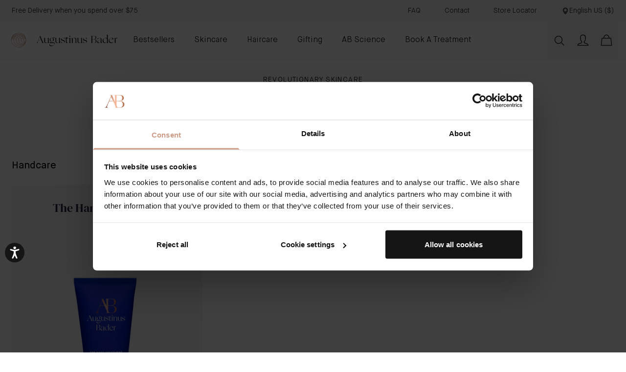

--- FILE ---
content_type: text/html; charset=UTF-8
request_url: https://augustinusbader.com/us/en/skincare/handcare
body_size: 85288
content:
<!doctype html>
<html lang="en">
<head >
    <meta charset="utf-8"/>
<meta name="title" content="Luxury Hand Care Products | Augustinus Bader US"/>
<meta name="description" content="Discover a range of luxury hand care products with fast-absorbing formula by Augustinus Bader. Effective treatment for dry, cracked hands and nails."/>
<meta name="keywords" content="Augustinus Bader"/>
<meta name="robots" content="INDEX,FOLLOW"/>
<meta name="viewport" content="width=device-width, initial-scale=1"/>
<title>Luxury Hand Care Products | Augustinus Bader US</title>
        <link rel="stylesheet" type="text/css" media="all" href="https://static.augustinusbader.com/version1768996137/frontend/AugustinusBader/hyva2025/en_US/Ab_ContentComponents/css/components.css" />
<link rel="stylesheet" type="text/css" media="all" href="https://static.augustinusbader.com/version1768996137/frontend/AugustinusBader/hyva2025/en_US/css/styles.css" />
<link rel="stylesheet" type="text/css" media="all" href="https://static.augustinusbader.com/version1768996137/frontend/AugustinusBader/hyva2025/en_US/Afterpay_Afterpay/css/afterpay-express-checkout.css" />
<link rel="stylesheet" type="text/css" defer="defer" href="https://static.augustinusbader.com/version1768996137/frontend/AugustinusBader/hyva2025/en_US/Hyva_PayPalBraintree/css/apple-pay.css" />
<link rel="stylesheet" type="text/css" defer="defer" href="https://static.augustinusbader.com/version1768996137/frontend/AugustinusBader/hyva2025/en_US/Hyva_PayPalBraintree/css/google-pay.css" />
<script type="text/javascript" src="https://static.augustinusbader.com/version1768996137/frontend/AugustinusBader/hyva2025/en_US/Ab_ContentComponents/js/ios-version.js"></script>
<script type="text/javascript" src="https://static.augustinusbader.com/version1768996137/frontend/AugustinusBader/hyva2025/en_US/js/alpine-attributes/dropdown-transition.js"></script>
<script type="text/javascript" src="https://static.augustinusbader.com/version1768996137/frontend/AugustinusBader/hyva2025/en_US/AugustinusBader_KlevuHeadless/js/search.js"></script>
<script type="text/javascript" type="text/javascript" defer="defer" src="https://static.augustinusbader.com/version1768996137/frontend/AugustinusBader/hyva2025/en_US/js/tfc8/tfc8.js"></script>
<link rel="preload" as="font" crossorigin="anonymous" href="https://static.augustinusbader.com/version1768996137/frontend/AugustinusBader/hyva2025/en_US/fonts/DMSerifDisplay-Regular.woff2" />
<link rel="preload" as="font" crossorigin="anonymous" href="https://static.augustinusbader.com/version1768996137/frontend/AugustinusBader/hyva2025/en_US/fonts/Lato-Light.woff2" />
<link rel="preload" as="font" crossorigin="anonymous" href="https://static.augustinusbader.com/version1768996137/frontend/AugustinusBader/hyva2025/en_US/fonts/Lato-Bold.woff2" />
<link rel="preload" as="font" crossorigin="anonymous" href="https://static.augustinusbader.com/version1768996137/frontend/AugustinusBader/hyva2025/en_US/fonts/MaisonNeue-Light.woff2" />
<link rel="preload" as="font" crossorigin="anonymous" href="https://static.augustinusbader.com/version1768996137/frontend/AugustinusBader/hyva2025/en_US/fonts/MaisonNeue-Medium.woff2" />
<link rel="preload" as="font" crossorigin="anonymous" href="https://static.augustinusbader.com/version1768996137/frontend/AugustinusBader/hyva2025/en_US/fonts/MaisonNeue-Bold.woff2" />
<link rel="icon" sizes="16x16" href="https://static.augustinusbader.com/version1768996137/frontend/AugustinusBader/hyva2025/en_US/images/favicons/16x16.png" />
<link rel="icon" sizes="32x32" href="https://static.augustinusbader.com/version1768996137/frontend/AugustinusBader/hyva2025/en_US/images/favicons/32x32.png" />
<link rel="icon" sizes="96x96" href="https://static.augustinusbader.com/version1768996137/frontend/AugustinusBader/hyva2025/en_US/images/favicons/96x96.png" />
<link rel="apple-touch-icon" sizes="57x57" href="https://static.augustinusbader.com/version1768996137/frontend/AugustinusBader/hyva2025/en_US/images/favicons/57x57.png" />
<link rel="apple-touch-icon" sizes="72x72" href="https://static.augustinusbader.com/version1768996137/frontend/AugustinusBader/hyva2025/en_US/images/favicons/72x72.png" />
<link rel="apple-touch-icon" sizes="114x114" href="https://static.augustinusbader.com/version1768996137/frontend/AugustinusBader/hyva2025/en_US/images/favicons/114x114.png" />
<link rel="apple-touch-iclon" sizes="128x128" href="https://static.augustinusbader.com/version1768996137/frontend/AugustinusBader/hyva2025/en_US/images/favicons/128x128.png" />
<link rel="apple-touch-icon" sizes="180x180" href="https://static.augustinusbader.com/version1768996137/frontend/AugustinusBader/hyva2025/en_US/images/favicons/180x180.png" />
<link rel="apple-touch-icon" sizes="195x195" href="https://static.augustinusbader.com/version1768996137/frontend/AugustinusBader/hyva2025/en_US/images/favicons/195x195.png" />
<link rel="apple-touch-icon" sizes="512x512" href="https://static.augustinusbader.com/version1768996137/frontend/AugustinusBader/hyva2025/en_US/images/favicons/512x512.png" />
<link rel="icon" sizes="48x48" href="https://static.augustinusbader.com/version1768996137/frontend/AugustinusBader/hyva2025/en_US/images/favicons/48x48png" />
<link rel="canonical" href="https://augustinusbader.com/us/en/skincare/handcare" />
<link rel="icon" type="image/x-icon" href="https://media.augustinusbader.com/favicon/default/favicon-png.png" />
<link rel="shortcut icon" type="image/x-icon" href="https://media.augustinusbader.com/favicon/default/favicon-png.png" />
<!--SCxDMLleYqOIWBr4tSGUEMOmJ1NnWNx1-->

<meta name="p:domain_verify" content="qyt3HaDPrbon0duIeMi9MiXb5e9YAHnx"/>


<script type="text/javascript" src="https://try.abtasty.com/de2e07b1f0e54de01d73be05a59e956b.js"></script>


<!-- Hotjar Tracking Code for www.augustinusbader.com -->
<script>
    (function(h,o,t,j,a,r){
        h.hj=h.hj||function(){(h.hj.q=h.hj.q||[]).push(arguments)};
        h._hjSettings={hjid:1044732,hjsv:6};
        a=o.getElementsByTagName('head')[0];
        r=o.createElement('script');r.async=1;
        r.src=t+h._hjSettings.hjid+j+h._hjSettings.hjsv;
        a.appendChild(r);
    })(window,document,'https://static.hotjar.com/c/hotjar-','.js?sv=');
</script>

<style>

img[title="The Elixir Teaser"]:hover {
  cursor: pointer;
}

.main {
    .circle-bullet {
        ul li {
            list-style-type: none;
            padding-left: initial;
            text-indent: initial;
        }
    }
}

.w-video-wrapper.w-css-reset {
        background-color: white !important;
}

.vip-convincer__progress-icons {
    display: none;
}

.stories-signup__container {
    display:none;
}

.site-header .main-nav ul li:hover>ul.third-tier-ul.row6 {
    -webkit-transform: translate(34%, 74%)!important;
    transform: translate(34%, 74%)!important;
}
.site-header .main-nav ul li:hover>ul.third-tier-ul.row7 {
    -webkit-transform: translate(34%, 78%)!important;
    transform: translate(34%, 78%)!important
}

.club-info .single-product__block-title p {
    font-weight: bold;
}
div#giftcardaccount-placer {
    display: none;
}

.site-header .main-nav ul li:hover>ul.third-tier-ul.row5 {
-webkit-transform: translate(34%, 69%)!important;
    transform: translate(34%, 69%)!important;
}

.field-cust_skin_ab_frequency,.field-cust_skin_type,.field-cust_skin_concern,.field-cust_skin_sensitivity,.field-cust_skin_goals,.field-regime_products,.field-regime_treatments {
display:none;
}

</style>    
<script>
    try {
        window.utag_data = window.utag_data || {};
        window.utag_data = {
            siteEnvironment: 'prod',
            currentStore: 'English\u0020US',
            currency: 'USD',
            ...JSON.parse('\u007B\u0022siteSection\u0022\u003A\u0022Shop\u0022,\u0022pageType\u0022\u003A\u0022Plp\u0022,\u0022pageName\u0022\u003A\u0022Skincare\u0020Handcare\u0022\u007D'),
        };

            } catch (error) {
        console.error("An error occurred while initializing utag_data:", error);
    }
</script>

    <script>
        window.abDataLayer = window.abDataLayer || {};
        window.tmsevents = window.tmsevents || [];

        (function (w, d, s, l, i) {
            w[l] = w[l] || [];
            w[l].push({
                'gtm.start':
                    new Date().getTime(), event: 'gtm.js'
            });
            var f = d.getElementsByTagName(s)[0],
                j = d.createElement(s), dl = l != 'dataLayer' ? '&l=' + l : '';
            j.async = true;
            j.src =
                'https://www.googletagmanager.com/gtm.js?id=' + i + dl;

            f.parentNode.insertBefore(j, f);
        })(window, document, 'script', 'dataLayer', 'GTM-K687RJJ');
    </script>

<script>
    document.addEventListener('DOMContentLoaded', function () {

        document.body.addEventListener('click', function (event) {
            if (event.target.matches('.CybotCookiebotDialogBodyButton')) {
                consentSubmit();
            }
        });
    });

    function consentSubmit() {
        window.tmsevents.push({
            event: 'consent_submit',
            event_type: 'link',
        });
    }
</script>

<script>
    function pushTmsEvent(item) {
        window.tmsevents.push({
            event: 'remove_item',
            event_type: 'link',
            ecommerce: {
                items: [item]
            }
        });
    }

    try {
        window.addEventListener('cart-item-removed', async function (event) {
            if (event?.detail?.maskedCartId) {
                const formKey = hyva.getFormKey();
                const postUrl = `${BASE_URL}abdatalayer/index/basket?form_key=${formKey}`;

                try {
                    const response = await fetch(postUrl, {
                        method: 'POST',
                        headers: {
                            'Content-Type': 'application/json',
                            'X-Requested-With': 'XMLHttpRequest'
                        },
                        mode: "cors",
                        credentials: "include",
                        body: JSON.stringify({
                            cartId: event.detail.maskedCartId
                        }),
                    });

                    const basketItems = await response.json();
                    const matchingItem = basketItems?.items.find(item => item.quote_item_id === event.detail.quoteItemId);

                    if (matchingItem) {
                        pushTmsEvent(matchingItem);
                    }
                } catch (error) {
                    console.error("An error occurred while fetching the basket items:", error);
                }
            } else {
                const items = JSON.parse('[]') || [];
                const matchingItem = items.find(item => item.quote_item_id === event.detail.quoteItemId);
                if (matchingItem) {
                    this.pushTmsEvent(matchingItem);
                }
            }
        });
    } catch (error) {
        console.error("An error occurred while pushing the remove_item event:", error);
    }
</script>


<script>
    document.addEventListener('DOMContentLoaded', function () {
        try {
            document.querySelectorAll('.products-grid').forEach(list => {
                list.addEventListener('click', function (event) {
                    const clickedElement = event.target;
                    const itemContainer = clickedElement.closest('.item-container');

                    if (itemContainer && this.contains(itemContainer)) {
                        window.tmsevents.push({
                            event: 'select_item',
                            event_type: 'link',
                            item_list_id: itemContainer?.dataset?.itemListId || '',
                            item_list_name: itemContainer?.dataset?.itemListName || '',
                            items: [{
                                item_id: itemContainer?.dataset?.sku || '',
                                item_name: itemContainer?.dataset?.name || '',
                                index: itemContainer?.dataset?.itemIndex || '',
                                brand: 'Augustinus Bader',
                                category: itemContainer?.dataset?.itemCategory || '',
                                item_list_id: itemContainer?.dataset?.itemListId || '',
                                item_list_name: itemContainer?.dataset?.itemListName || '',
                                price: (parseFloat(itemContainer?.dataset?.price || 0).toFixed(2)),
                                quantity: 1
                            }]
                        });
                    }
                });
            });
        } catch (error) {
            console.error("An error occurred while pushing the select_item event:", error);
        }
    });
</script>


<script>
    const initCustomerDataData = (event) => {
        try {
            const sectionData = event.detail.data;
            const gtmData = sectionData?.customer?.gtm || {};
            const loyaltyData = sectionData?.['customer-loyalty-data'] || {};

            window.tmsevents.push({
                event: 'customer_data_update',
                event_type: 'link',
                ...gtmData,
                ...(loyaltyData.current_points ? { pointsBalance: loyaltyData.current_points } : {}),
                ...(loyaltyData.tier ? { clubMembershipDate: loyaltyData.tier } : {}),
            });
        } catch (error) {
            console.error("An error occurred while pushing the customer_data_update event:", error);
        }
    };

    window.addEventListener('private-content-loaded', initCustomerDataData);
</script>

    <link rel="alternate" href="https://augustinusbader.com/us/en/skincare/handcare" hreflang="en-us">
    <link rel="alternate" href="https://augustinusbader.com/uk/en/skincare/handcare" hreflang="en-gb">
    <link rel="alternate" href="https://augustinusbader.com/eu/en/skincare/handcare" hreflang="en-eu">
    <link rel="alternate" href="https://augustinusbader.com/eu/fr/skincare/handcare" hreflang="fr-fr">
    <link rel="alternate" href="https://augustinusbader.com/eu/de/skincare/handcare" hreflang="de-de">
    <link rel="alternate" href="https://augustinusbader.com/int/en/skincare/handcare" hreflang="en">
    <link rel="alternate" href="https://augustinusbader.com/au/en/skincare/handcare" hreflang="en-au">
    <link rel="alternate" href="https://augustinusbader.com/ca/en/skincare/handcare" hreflang="en-ca">
    <link rel="alternate" href="https://augustinusbader.com/ca/fr/skincare/handcare" hreflang="fr-ca">
    <link rel="alternate" href="https://augustinusbader.com/jp/ja/skincare/handcare" hreflang="en">
    <link rel="alternate" href="https://augustinusbader.com/sg/en/skincare/handcare" hreflang="sg-EN">
    <link rel="alternate" href="https://augustinusbader.com/int/en/skincare/handcare" hreflang="x-default">

<script>
    !function(e,n,t,i,r,o){function s(e){if("number"!=typeof e)return e;var n=new Date;return new Date(n.getTime()+1e3*e)}var a=4e3,c="xnpe_async_hide";function p(e){return e.reduce((function(e,n){return e[n]=function(){e._.push([n.toString(),arguments])},e}),{_:[]})}function m(e,n,t){var i=t.createElement(n);i.src=e;var r=t.getElementsByTagName(n)[0];return r.parentNode.insertBefore(i,r),i}function u(e){return"[object Date]"===Object.prototype.toString.call(e)}o.target=o.target||"https://api.exponea.com",o.file_path=o.file_path||o.target+"/js/exponea.min.js",r[n]=p(["anonymize","initialize","identify","getSegments","update","track","trackLink","trackEnhancedEcommerce","getHtml","showHtml","showBanner","showWebLayer","ping","getAbTest","loadDependency","getRecommendation","reloadWebLayers","_preInitialize","_initializeConfig"]),r[n].notifications=p(["isAvailable","isSubscribed","subscribe","unsubscribe"]),r[n].segments=p(["subscribe"]),r[n]["snippetVersion"]="v2.7.0",function(e,n,t){e[n]["_"+t]={},e[n]["_"+t].nowFn=Date.now,e[n]["_"+t].snippetStartTime=e[n]["_"+t].nowFn()}(r,n,"performance"),function(e,n,t,i,r,o){e[r]={sdk:e[i],sdkObjectName:i,skipExperiments:!!t.new_experiments,sign:t.token+"/"+(o.exec(n.cookie)||["","new"])[1],path:t.target}}(r,e,o,n,i,RegExp("__exponea_etc__"+"=([\\w-]+)")),function(e,n,t){m(e.file_path,n,t)}(o,t,e),function(e,n,t,i,r,o,p){if(e.new_experiments){!0===e.new_experiments&&(e.new_experiments={});var l,f=e.new_experiments.hide_class||c,_=e.new_experiments.timeout||a,g=encodeURIComponent(o.location.href.split("#")[0]);e.cookies&&e.cookies.expires&&("number"==typeof e.cookies.expires||u(e.cookies.expires)?l=s(e.cookies.expires):e.cookies.expires.tracking&&("number"==typeof e.cookies.expires.tracking||u(e.cookies.expires.tracking))&&(l=s(e.cookies.expires.tracking))),l&&l<new Date&&(l=void 0);var d=e.target+"/webxp/"+n+"/"+o[t].sign+"/modifications.min.js?http-referer="+g+"&timeout="+_+"ms"+(l?"&cookie-expires="+Math.floor(l.getTime()/1e3):"");"sync"===e.new_experiments.mode&&o.localStorage.getItem("__exponea__sync_modifications__")?function(e,n,t,i,r){t[r][n]="<"+n+' src="'+e+'"></'+n+">",i.writeln(t[r][n]),i.writeln("<"+n+">!"+r+".init && document.writeln("+r+"."+n+'.replace("/'+n+'/", "/'+n+'-async/").replace("><", " async><"))</'+n+">")}(d,n,o,p,t):function(e,n,t,i,r,o,s,a){o.documentElement.classList.add(e);var c=m(t,i,o);function p(){r[a].init||m(t.replace("/"+i+"/","/"+i+"-async/"),i,o)}function u(){o.documentElement.classList.remove(e)}c.onload=p,c.onerror=p,r.setTimeout(u,n),r[s]._revealPage=u}(f,_,d,n,o,p,r,t)}}(o,t,i,0,n,r,e),function(e,n,t){var i;e[n]._initializeConfig(t),(null===(i=t.experimental)||void 0===i?void 0:i.non_personalized_weblayers)&&e[n]._preInitialize(t),e[n].start=function(i){i&&Object.keys(i).forEach((function(e){return t[e]=i[e]})),e[n].initialize(t)}}(r,n,o)}(document,"exponea","script","webxpClient",window,{
        target: "https://analytics-api.augustinusbader.com",
        token: "2420aad6-6e9e-11ef-a1d5-7a8e8bef02b5",
        experimental: {
            non_personalized_weblayers: true
        },
        // replace with current customer ID or leave commented out for an anonymous customer
        // customer: window.currentUserId,
        track: {
            google_analytics: false,
        }
    });

    let privateContent = false;

    window.addEventListener('private-content-loaded', (event) => {
        privateContent = event?.detail?.data?.customer?.gtm;
    }, { once: true });

    window.addEventListener('br-customer-checkout', (event) => {
        privateContent = event?.detail?.data?.gtm;
    }, { once: true });

    window.addEventListener('CookiebotOnAccept', function (e) {
        if (Cookiebot.consent.marketing)
        {
            const startExponea = (data) => {
                try {
                    if(data) {
                        const customerData = {
                            "magento_id": data.visitorId,
                            "email_id": data.visitorEmail
                        };

                        if(exponea.isInitialized) {
                            exponea.identify(customerData);
                        } else {
                            exponea.start({customer:customerData});
                        }
                    } else {
                        exponea.start();
                    }
                } catch (error) {
                    console.error("Exponia start error:");
                }
            }

            window.addEventListener('br-customer-guest-checkout', (event) => {
                startExponea(event?.detail?.data);
            });

            window.addEventListener('br-customer-checkout', (event) => {
                startExponea(event?.detail?.data?.gtm);
            });

            if(privateContent !== false) {
                startExponea(privateContent);
            } else {
                window.addEventListener('private-content-loaded', (event) => {
                    startExponea(event?.detail?.data?.customer?.gtm);
                }, { once: true });
            }
        }
    }, false);

</script>

    <script>
        window.ometria = window.ometria || {};
        window.ometria.raw_data = {"store":"1","store_url":"https:\/\/augustinusbader.com\/us\/en\/","route":"catalog","controller":"category","action":"view","type":"listing","category":{"id":"11","path":"skincare\/handcare"}};
    </script>

            <script>
            window.addEventListener('updateOmetriaProductVariant', (event) => {
                // Check Ometria API is avaialable and product mapping is available
                if (typeof window.ometria.init === 'function' && window?.ometria?.raw_data?.product_map !== undefined) {
                    if (window.ometria.raw_data.product_map[event.detail.selectedProductId]) {
                        // Update data layer and call Ometria init function
                        window.ometria.raw_data.data = window.ometria.raw_data.product_map[event.detail.selectedProductId];
                        window.ometria.init();
                    }
                }
            });

            window.addEventListener('configurable-selection-changed', (event) => {
                const ev = new CustomEvent("updateOmetriaProductVariant", {
                    detail: {
                        selectedProductId: event.detail.productIndex
                    }
                });
                window.dispatchEvent(ev);
            });
        </script>
    
    <script>
        const url = window.location.protocol+"//cdn.ometria.com/tags/9aadc99ff3cc99a6.js";
        setTimeout(function(){
            let sc = document.createElement('script');
            sc.src = url;
            sc.setAttribute('async', 'true');
                        document.getElementsByTagName("head")[0].appendChild(sc);
        }, 50);
    </script>
<script id="Cookiebot" data-cfasync="false" src="https://consent.cookiebot.com/uc.js" data-cbid="88ed2949-00f2-4dc7-b672-4e3943d3dee2"  type="text/javascript" data-consentmode="disabled" async></script><script type="text&#x2F;javascript">window.cookiebotConfig = {"blockVideosUntilConsent":false};</script>
            <meta property="og:title" content="Luxury Hand Care Products">
        <meta name="twitter:title" content="Luxury Hand Care Products">
    
            <meta property="og:description" content="Discover a range of luxury hand care products with fast-absorbing formula by Augustinus Bader. Effective treatment for dry, cracked hands and nails.">
        <meta name="twitter:description" content="Discover a range of luxury hand care products with fast-absorbing formula by Augustinus Bader. Effective treatment for dry, cracked hands and nails.">
    
    
<!--    <meta property="og:url" content="">-->

<script>
    var BASE_URL = 'https://augustinusbader.com/us/en/';
    var THEME_PATH = 'https://static.augustinusbader.com/version1768996137/frontend/AugustinusBader/hyva2025/en_US';
    var COOKIE_CONFIG = {
        "expires": null,
        "path": "\u002Fus\u002Fen",
        "domain": ".augustinusbader.com",
        "secure": true,
        "lifetime": "2419204",
        "cookie_restriction_enabled": false    };
    var CURRENT_STORE_CODE = 'default';
    var CURRENT_WEBSITE_ID = '1';

    window.hyva = window.hyva || {}

    window.cookie_consent_groups = window.cookie_consent_groups || {}
    window.cookie_consent_groups['necessary'] = true;

    window.cookie_consent_config = window.cookie_consent_config || {};
    window.cookie_consent_config['necessary'] = [].concat(
        window.cookie_consent_config['necessary'] || [],
        [
            'user_allowed_save_cookie',
            'form_key',
            'mage-messages',
            'private_content_version',
            'mage-cache-sessid',
            'last_visited_store',
            'section_data_ids'
        ]
    );
</script>
<script>
    'use strict';
    (function( hyva, undefined ) {

        function lifetimeToExpires(options, defaults) {

            const lifetime = options.lifetime || defaults.lifetime;

            if (lifetime) {
                const date = new Date;
                date.setTime(date.getTime() + lifetime * 1000);
                return date;
            }

            return null;
        }

        function generateRandomString() {

            const allowedCharacters = '0123456789abcdefghijklmnopqrstuvwxyzABCDEFGHIJKLMNOPQRSTUVWXYZ',
                length = 16;

            let formKey = '',
                charactersLength = allowedCharacters.length;

            for (let i = 0; i < length; i++) {
                formKey += allowedCharacters[Math.round(Math.random() * (charactersLength - 1))]
            }

            return formKey;
        }

        const sessionCookieMarker = {noLifetime: true}

        const cookieTempStorage = {};

        const internalCookie = {
            get(name) {
                const v = document.cookie.match('(^|;) ?' + name + '=([^;]*)(;|$)');
                return v ? v[2] : null;
            },
            set(name, value, days, skipSetDomain) {
                let expires,
                    path,
                    domain,
                    secure,
                    samesite;

                const defaultCookieConfig = {
                    expires: null,
                    path: '/',
                    domain: null,
                    secure: false,
                    lifetime: null,
                    samesite: 'lax'
                };

                const cookieConfig = window.COOKIE_CONFIG || {};

                expires = days && days !== sessionCookieMarker
                    ? lifetimeToExpires({lifetime: 24 * 60 * 60 * days, expires: null}, defaultCookieConfig)
                    : lifetimeToExpires(window.COOKIE_CONFIG, defaultCookieConfig) || defaultCookieConfig.expires;

                path = cookieConfig.path || defaultCookieConfig.path;
                domain = !skipSetDomain && (cookieConfig.domain || defaultCookieConfig.domain);
                secure = cookieConfig.secure || defaultCookieConfig.secure;
                samesite = cookieConfig.samesite || defaultCookieConfig.samesite;

                document.cookie = name + "=" + encodeURIComponent(value) +
                    (expires && days !== sessionCookieMarker ? '; expires=' + expires.toGMTString() : '') +
                    (path ? '; path=' + path : '') +
                    (domain ? '; domain=' + domain : '') +
                    (secure ? '; secure' : '') +
                    (samesite ? '; samesite=' + samesite : 'lax');
            },
            isWebsiteAllowedToSaveCookie() {
                const allowedCookies = this.get('user_allowed_save_cookie');
                if (allowedCookies) {
                    const allowedWebsites = JSON.parse(unescape(allowedCookies));

                    return allowedWebsites[CURRENT_WEBSITE_ID] === 1;
                }
                return false;
            },
            getGroupByCookieName(name) {
                const cookieConsentConfig = window.cookie_consent_config || {};
                let group = null;
                for (let prop in cookieConsentConfig) {
                    if (!cookieConsentConfig.hasOwnProperty(prop)) continue;
                    if (cookieConsentConfig[prop].includes(name)) {
                        group = prop;
                        break;
                    }
                }
                return group;
            },
            isCookieAllowed(name) {
                const cookieGroup = this.getGroupByCookieName(name);
                return cookieGroup
                    ? window.cookie_consent_groups[cookieGroup]
                    : this.isWebsiteAllowedToSaveCookie();
            },
            saveTempStorageCookies() {
                for (const [name, data] of Object.entries(cookieTempStorage)) {
                    if (this.isCookieAllowed(name)) {
                        this.set(name, data['value'], data['days'], data['skipSetDomain']);
                        delete cookieTempStorage[name];
                    }
                }
            }
        };

        hyva.getCookie = (name) => {
            const cookieConfig = window.COOKIE_CONFIG || {};

            if (cookieConfig.cookie_restriction_enabled && ! internalCookie.isCookieAllowed(name)) {
                return cookieTempStorage[name] ? cookieTempStorage[name]['value'] : null;
            }

            return internalCookie.get(name);
        }

        hyva.setCookie = (name, value, days, skipSetDomain) => {
            const cookieConfig = window.COOKIE_CONFIG || {};

            if (cookieConfig.cookie_restriction_enabled && ! internalCookie.isCookieAllowed(name)) {
                cookieTempStorage[name] = {value, days, skipSetDomain};
                return;
            }
            return internalCookie.set(name, value, days, skipSetDomain);
        }


        hyva.setSessionCookie = (name, value, skipSetDomain) => {
            return hyva.setCookie(name, value, sessionCookieMarker, skipSetDomain)
        }

        hyva.getBrowserStorage = () => {
            const browserStorage = window.localStorage || window.sessionStorage;
            if (!browserStorage) {
                console.warn('Browser Storage is unavailable');
                return false;
            }
            try {
                browserStorage.setItem('storage_test', '1');
                browserStorage.removeItem('storage_test');
            } catch (error) {
                console.warn('Browser Storage is not accessible', error);
                return false;
            }
            return browserStorage;
        }

        hyva.postForm = (postParams) => {
            const form = document.createElement("form");

            let data = postParams.data;

            if (! postParams.skipUenc && ! data.uenc) {
                data.uenc = btoa(window.location.href);
            }
            form.method = "POST";
            form.action = postParams.action;

            Object.keys(postParams.data).map(key => {
                const field = document.createElement("input");
                field.type = 'hidden'
                field.value = postParams.data[key];
                field.name = key;
                form.appendChild(field);
            });

            const form_key = document.createElement("input");
            form_key.type = 'hidden';
            form_key.value = hyva.getFormKey();
            form_key.name="form_key";
            form.appendChild(form_key);

            document.body.appendChild(form);

            form.submit();
        }

        hyva.getFormKey = function () {
            let formKey = hyva.getCookie('form_key');

            if (!formKey) {
                formKey = generateRandomString();
                hyva.setCookie('form_key', formKey);
            }

            return formKey;
        }

        hyva.formatPrice = (value, showSign, options = {}) => {
            const groupSeparator = options.groupSeparator;
            const decimalSeparator = options.decimalSeparator
            delete options.groupSeparator;
            delete options.decimalSeparator;
            const formatter = new Intl.NumberFormat(
                'en\u002DUS',
                Object.assign({
                    style: 'currency',
                    currency: 'USD',
                    signDisplay: showSign ? 'always' : 'auto'
                }, options)
            );
            return (typeof Intl.NumberFormat.prototype.formatToParts === 'function') ?
                formatter.formatToParts(value).map(({type, value}) => {
                    switch (type) {
                        case 'currency':
                            return '\u0024' || value;
                        case 'minusSign':
                            return '- ';
                        case 'plusSign':
                            return '+ ';
                        case 'group':
                            return groupSeparator !== undefined ? groupSeparator : value;
                        case 'decimal':
                            return decimalSeparator !== undefined ? decimalSeparator : value;
                        default :
                            return value;
                    }
                }).reduce((string, part) => string + part) :
                formatter.format(value);
        }

        const formatStr = function (str, nStart) {
            const args = Array.from(arguments).slice(2);

            return str.replace(/(%+)([0-9]+)/g, (m, p, n) => {
                const idx = parseInt(n) - nStart;

                if (args[idx] === null || args[idx] === void 0) {
                    return m;
                }
                return p.length % 2
                    ? p.slice(0, -1).replace('%%', '%') + args[idx]
                    : p.replace('%%', '%') + n;
            })
        }

        hyva.str = function (string) {
            const args = Array.from(arguments);
            args.splice(1, 0, 1);

            return formatStr.apply(undefined, args);
        }

        hyva.strf = function () {
            const args = Array.from(arguments);
            args.splice(1, 0, 0);

            return formatStr.apply(undefined, args);
        }

        /**
         * Take a html string as `content` parameter and
         * extract an element from the DOM to replace in
         * the current page under the same selector,
         * defined by `targetSelector`
         */
        hyva.replaceDomElement = (targetSelector, content) => {
            // Parse the content and extract the DOM node using the `targetSelector`
            const parser = new DOMParser();
            const doc = parser.parseFromString(content, 'text/html');
            const contentNode = doc.querySelector(targetSelector);

            // Bail if content can't be found
            if (!contentNode) {
                return;
            }

            hyva.activateScripts(contentNode)

            // Replace the old DOM node with the new content
            document.querySelector(targetSelector).replaceWith(contentNode);

            // Reload customerSectionData and display cookie-messages if present
            window.dispatchEvent(new CustomEvent("reload-customer-section-data"));
            hyva.initMessages();
        }

        hyva.activateScripts = (contentNode) => {
            // Extract all the script tags from the content.
            // Script tags won't execute when inserted into a dom-element directly,
            // therefore we need to inject them to the head of the document.
            const tmpScripts = contentNode.getElementsByTagName('script');

            if (tmpScripts.length > 0) {
                // Push all script tags into an array
                // (to prevent dom manipulation while iterating over dom nodes)
                const scripts = [];
                for (let i = 0; i < tmpScripts.length; i++) {
                    scripts.push(tmpScripts[i]);
                }

                // Iterate over all script tags and duplicate+inject each into the head
                for (let i = 0; i < scripts.length; i++) {
                    let script = document.createElement('script');
                    script.innerHTML = scripts[i].innerHTML;

                    document.head.appendChild(script);

                    // Remove the original (non-executing) node from the content
                    scripts[i].parentNode.removeChild(scripts[i]);
                }
            }
            return contentNode;
        }

        const replace = {['+']: '-', ['/']: '_', ['=']: ','};
        hyva.getUenc = () => btoa(window.location.href).replace(/[+/=]/g, match => replace[match]);

        let currentTrap;

        const focusableElements = (rootElement) => {
            const selector = 'button, [href], input, select, textarea, details, [tabindex]:not([tabindex="-1"]';
            return Array.from(rootElement.querySelectorAll(selector))
                .filter(el => {
                    return el.style.display !== 'none'
                        && !el.disabled
                        && el.tabIndex !== -1
                        && (el.offsetWidth || el.offsetHeight || el.getClientRects().length)
                })
        }

        const focusTrap = (e) => {
            const isTabPressed = e.key === 'Tab' || e.keyCode === 9;
            if (!isTabPressed) return;

            const focusable = focusableElements(currentTrap)
            const firstFocusableElement = focusable[0]
            const lastFocusableElement = focusable[focusable.length - 1]

            e.shiftKey
                ? document.activeElement === firstFocusableElement && (lastFocusableElement.focus(), e.preventDefault())
                : document.activeElement === lastFocusableElement && (firstFocusableElement.focus(), e.preventDefault())
        };

        hyva.releaseFocus = (rootElement) => {
            if (currentTrap && (!rootElement || rootElement === currentTrap)) {
                currentTrap.removeEventListener('keydown', focusTrap)
                currentTrap = null
            }
        }
        hyva.trapFocus = (rootElement) => {
            if (!rootElement) return;
            hyva.releaseFocus()
            currentTrap = rootElement
            rootElement.addEventListener('keydown', focusTrap)
            const firstElement = focusableElements(rootElement)[0]
            firstElement && firstElement.focus()
        }

                hyva.alpineInitialized = (fn) => window.addEventListener('alpine:initialized', fn, {once: true})
                window.addEventListener('user-allowed-save-cookie', () => internalCookie.saveTempStorageCookies())

    }( window.hyva = window.hyva || {} ));
</script>

<script>
    'use strict';

    (() => {
        const origActivateScripts = hyva.activateScripts;
        if (!hyva.addedScripts) {
            hyva.addedScripts = [];
        }

        hyva.activateScripts = function (contentNode) {
            try {
                const scripts = Array.from(contentNode.getElementsByTagName('script'));

                if (scripts.length > 0) {
                    scripts.forEach(originalScript => {
                        const script = document.createElement('script');
                        script.innerHTML = originalScript.innerHTML;

                        Array.from(originalScript.attributes).forEach(attr => {
                            script.setAttribute(attr.name, attr.value);
                        });

                        document.head.appendChild(script);

                        hyva.addedScripts.push(script);

                        originalScript.parentNode.removeChild(originalScript);
                    });
                }

                return contentNode;
            } catch (error) {
                console.error('Error in hyva.activateScripts:', error);
                return origActivateScripts.apply(null, arguments);
            }
        };

        if (!hyva.removeActivatedScripts) {
            hyva.removeActivatedScripts = () => {
                if (Array.isArray(hyva.addedScripts)) {
                    hyva.addedScripts.forEach(script => {
                        if (script && script.parentNode) {
                            script.parentNode.removeChild(script);
                        }
                    });

                    hyva.addedScripts = [];
                }
            };
        }
    })();
</script>
<script>
    if (!window.IntersectionObserver) {
        window.IntersectionObserver = function (callback) {
            this.observe = el => el && callback(this.takeRecords());
            this.takeRecords = () => [{isIntersecting: true, intersectionRatio: 1}];
            this.disconnect = () => {};
            this.unobserve = () => {};
        }
    }
</script>

<script>
    const setTransitionNameBetweenGallery = async (url, promise) => {
        if (window.matchMedia('(prefers-reduced-motion)').matches) return;

        const productGallery = document.getElementById('gallery');
        const productListItem = document.querySelector(`.product-item-photo[href="${url}"]`);
        const targetElement = productListItem
            ? productListItem
            : (productGallery ? productGallery.querySelector('img').parentNode : null);

        if (targetElement) {
            targetElement.style.viewTransitionName = 'view-transition-to-gallery';
            await promise;
            targetElement.style.viewTransitionName = '';
        }
    };

    window.addEventListener('pageswap', async (e) => {
        if (!e.viewTransition) return;
        const targetUrl = new URL(e.activation.entry.url);
        setTransitionNameBetweenGallery(targetUrl.href, e.viewTransition.finished);
    });

    window.addEventListener('pagereveal', async (e) => {
        if (!e.viewTransition || !navigation.activation.from) return;
        const fromUrl = new URL(navigation.activation.from.url);
        // const entryURL = new URL(navigation.activation.entry.url);
        setTransitionNameBetweenGallery(fromUrl.href, e.viewTransition.ready);
    });
</script>

<style>
    @view-transition {
        navigation: auto;
    }
</style>
</head>
<body id="html-body" class="page-with-filter page-products categorypath-skincare-handcare category-handcare catalog-category-view page-layout-1column">
<script>
    (function(){
        if (window.location.hash == '#_=_') {
            window.location.hash = '';
        }
    })();
</script><input name="form_key" type="hidden" value="FotEl8wHvVpuTQB5" />
    <noscript>
        <section class="message global noscript border-b-2 border-blue-500 bg-blue-50 shadow-none m-0 px-0 rounded-none font-normal">
            <div class="container text-center">
                <p>
                    <strong>JavaScript seems to be disabled in your browser.</strong>
                    <span>
                        For the best experience on our site, be sure to turn on Javascript in your browser.                    </span>
                </p>
            </div>
        </section>
    </noscript>


<script>
    document.body.addEventListener('touchstart', () => {}, {passive: true})
</script>
<div x-data="loadingIcon()"
     id="loading-mask"
    class="flex flex-row justify-center items-center w-full h-full fixed select-none z-[1000] bg-white/70"
     style="left: 50%;top: 50%;transform: translateX(-50%) translateY(-50%);"
     x-cloak
     x-bind="eventListeners"
     x-show="isLoading"
     x-transition:enter="ease-out duration-200"
     x-transition:enter-start="opacity-0"
     x-transition:enter-end="opacity-100"
     x-transition:leave="ease-in duration-200"
     x-transition:leave-start="opacity-100"
     x-transition:leave-end="opacity-0">
    <img width="100" height="100" src="https://static.augustinusbader.com/version1768996137/frontend/AugustinusBader/hyva2025/en_US/images/loader.svg" />
</div>

<script>
    function loadingIcon() {
        return {
            isLoading: false,

            eventListeners: {
                ['@open-loading.window'](event) {
                    this.isLoading = true;
                },
                ['@close-loading.window'](event) {
                    this.isLoading = false;
                }
            }
        }
    }
</script>

<script>
    'use strict';

    (function(augustinusbader) {
        /**
         * Match the height of all items with the given className on the same row.
         * Elements whose top positions differ by less than or equal to `range` are considered in the same row.
         *
         * @param {string} className - Selector for elements to match.
         * @param {number} [range=50] - Maximum difference in pixels to consider elements on the same row.
         */
        augustinusbader.matchRowHeights = (className, range = 50) => {
            // Get all elements and reset their minHeight so they can be recalculated.
            const elements = Array.from(document.querySelectorAll(className));
            if (!elements.length) return;
            elements.forEach(element => {
                element.style.minHeight = '';
            });

            // Sort elements by their top position.
            elements.sort((a, b) => a.getBoundingClientRect().top - b.getBoundingClientRect().top);

            const rows = [];
            let currentRow = [];
            let currentRowTop = null;

            elements.forEach(element => {
                const rect = element.getBoundingClientRect();
                if (currentRow.length === 0) {
                    currentRow.push(element);
                    currentRowTop = rect.top;
                } else if (Math.abs(rect.top - currentRowTop) <= range) {
                    currentRow.push(element);
                } else {
                    rows.push(currentRow);
                    currentRow = [element];
                    currentRowTop = rect.top;
                }
            });
            if (currentRow.length > 0) {
                rows.push(currentRow);
            }

            // Set minHeight for each element in the row.
            rows.forEach(row => {
                let maxHeight = 0;
                row.forEach(element => {
                    maxHeight = Math.max(maxHeight, element.offsetHeight);
                });
                row.forEach(element => {
                    element.style.minHeight = `${maxHeight}px`;
                });
            });
        };
    })(window.augustinusbader = window.augustinusbader || {});

</script>

<script type="text/javascript">
    function initCrossSells() {

        return {
            config: {"title":"Recommended For You","limit":4,"hours":24},
            crossSells: [],
            abItems: [],
            title: '',
            limit: 4,
            errorMsg: 'There was a problem adding your product to your basket',
            cart: false,
            init: function () {
                window.addEventListener('private-content-loaded', function (event) {
                    this.cart = event.detail.data.cart.items;
                    this.updateCrossSells();
                }.bind(this));
                this.title = this.config.title;
                this.limit = this.config.limit;
                this.getItemsFromLocal();
                this.updateCrossSells();
            },
            getItemsFromLocal: function () {
                this.abItems = [];
                try {
                    const timeNow = new Date().getTime();
                    const data = JSON.parse(localStorage.getItem('ab-cross-sells')) ?? [];
                    this.abItems = data.filter(item => item.cacheTimeout > timeNow);
                } catch (e) {
                    this.abItems = [];
                }
            },
            lookupItem: function (id) {
                try {
                    for (const [key, value] of Object.entries(this.abItems)) {
                        if (value.id == id) {
                            return {'key': key, 'data': value};
                        }
                    }
                    return null;
                } catch (e) {
                    return null;
                }
            },
            updateItemsInLocal: function (items) {
                for (const [key, v] of Object.entries(items)) {
                    let item = this.lookupItem(v.id);
                    if (item) {
                        this.abItems[item.key].price = v.price
                    } else {
                        this.abItems.push(v);
                    }
                }
                localStorage.setItem('ab-cross-sells', JSON.stringify(this.abItems));
            },
            updateCrossSells: function () {
                const allCrossSells = this.getCartCrossSellItems();
                const cart = this.getCartItems();
                const toShow = allCrossSells.filter(item => {
                    return !(cart.includes(item.id));
                });
                this.getCrossProductStock(toShow).then(items => {
                    this.updateItemsInLocal(items);
                    items = items.filter(item => {
                        return item.isSaleable;
                    });
                    this.crossSells = items.slice(0, this.limit);
                });
            },
            getCrossProductStock: function (items) {
                const needStock = [];
                for (const [key, v] of Object.entries(items)) {
                    const refItem = this.lookupItem(v.id);
                    v.isSaleable = refItem ? refItem.data.isSaleable : null;
                    if (![true, false].includes(v.isSaleable)) {
                        needStock.push({
                            id: v.id,
                            sku: v.sku
                        });
                    }
                }
                return new Promise((resolve, reject) => {
                    if (needStock.length) {
                        const formKey = hyva.getFormKey();
                        fetch(BASE_URL + 'ab_crosssell/get/index?form_key=' + formKey, {
                            method: 'POST',
                            body: JSON.stringify({ crossSells: needStock }),
                            headers: {
                                'Content-Type': 'application/json',
                                'X-Requested-With': 'XMLHttpRequest'
                            },
                        })
                            .then((response) => response.json())
                            .then((data) => {
                                items = this.addStockToItems(items, data)
                                resolve(items);
                            })
                    } else {
                        resolve(items);
                    }
                });
            },
            addStockToItems: function (items, data) {
                const td = parseInt(this.config.hours) * 60 * 60 * 1000; // timeout in hours
                for (const [key, d] of Object.entries(data)) {
                    for (const [key, i] of Object.entries(items)) {
                        if (i.id == d.id) {
                            i.isSaleable = d.isSaleable;
                            i.cacheTimeout = new Date().getTime() + td;
                        }
                    }
                }
                return items;
            },
            getCartCrossSellItems: function () {
                const crossSells = [];
                const ids = [];
                const items = this.getCart();
                for (const [key, value] of Object.entries(items)) {
                    if (value.abCrossSell) {
                        for (const [key, v] of Object.entries(value.abCrossSell)) {
                            const id = v.id;
                            if (!ids.includes(id)) {
                                crossSells.push(v);
                                ids.push(id);
                            }
                        }
                    }
                }
                return crossSells;
            },
            getCart: function () {
                const mage = JSON.parse(localStorage.getItem('mage-cache-storage'));
                if (!this.cart) {
                    this.cart = mage && mage.cart ? mage.cart.items : [];
                }
                return this.cart;
            },
            getCartItems: function () {
                const items = [];
                const cart = this.getCart();
                for (const [key, value] of Object.entries(cart)) {
                    items.push(value.product_id);
                }
                return items;
            },

            addToCart(item) {
                const id = item.id;

                window.dispatchEvent(new CustomEvent("open-loading"));
                window.dispatchEvent(new CustomEvent('br-btn-action-data', {
                    detail: {
                        buttonType: 'svg cross-sell',
                        buttonCopy: '+'
                    }
                }));

                return fetch(BASE_URL + 'ab_crosssell/add/index', {
                    method: 'POST',
                    body: JSON.stringify({ id }),
                    headers: {
                        'Content-Type': 'application/json',
                        'X-Requested-With': 'XMLHttpRequest'
                    },
                })
                    .then(response => {
                        if (!response.ok || response.json().error === true) {
                            throw new Error(this.errorMsg);
                        }
                    })
                    .catch(error => {
                        window.dispatchMessages?.([{
                            type: 'error',
                            text: error.message
                        }]);

                        const itemIndex = this.abItems.findIndex(i => i.id === id);
                        if(itemIndex > -1) {
                            this.abItems[itemIndex].isSaleable = false;
                            localStorage.setItem('ab-cross-sells', JSON.stringify(this.abItems));
                            this.updateCrossSells();
                        }

                        throw error;
                    })
            }
        }
    }
</script>

<script type="text/javascript">
    (function() {
        window.initializeAbSearch('https://uscs24v2.ksearchnet.com/cs/v2/search', 'klevu\u002D161235345590413203');

        window.addEventListener('private-content-loaded', async event => {
            await getTrendingProducts({
                limit: 6,
                trendingTopIds: '448,427,78,433,402,10,354,279',
                trendingIncludeTopIds: '448,427,78,433,402,10,354,279',
                trendingExcludeTopIds: '',
                customerGroup: event?.detail?.data?.customer?.customer_group_id,
                storeCurrency: 'USD'
            });
        });

        async function getTrendingProducts(area) {
            try {
                const trendingProducts = await AbSearch.getTrendingProducts(area);
                AbSearch.setTrendingProducts(trendingProducts);

                window.dispatchEvent(new CustomEvent('trending-products-loaded', {
                    detail: trendingProducts
                }));
            } catch (error) {
                console.error(error);
            }
        }
    })();
</script>


<script type="text/javascript">
    document.addEventListener('alpine:init', () => {
        Alpine.store('productCache', {
            cache: {},
        });
    });

    function initKlevuHeadless() {
        return {
            showResults: false,
            showTrending: true,
            trendingProducts: [],
            suggestions: [],
            minCharactersError: false,
            pages: [],
            products: [],
            loading: true,
            activeRequests: {},
            searchClosed: false,

            init() {
                this.searchClosed = false;

                window.addEventListener('search-open', () => {
                    this.searchClosed = false;
                    this.matchRowHeights();
                });

                const closeHandler = () => {
                    this.searchClosed = true;
                    this.cancelRequests();
                    setTimeout(() => this.resetSearch(true), 400);
                };
                window.addEventListener('search-close', closeHandler);

                window.addEventListener('trending-products-loaded', event => {
                    this.trendingProducts = event.detail;
                });

                this.$watch('showTrending', () => this.matchRowHeights());

                this.initNested();
            },

            initNested() {
                // Intentionally left empty, can be used in assigned component.
            },

            matchRowHeights() {
                this.$nextTick(() => {
                    const ab = window.augustinusbader;
                    ab.matchRowHeights('.product-name');
                    ab.matchRowHeights('.mini-swatches');
                    ab.matchRowHeights('.product-subtitles');
                });
            },

            resetSearch(close = false) {
                this.showResults = false;
                this.showTrending = true;
                this.suggestions = [];
                this.pages = [];
                this.products = [];
                this.minCharactersError = false;
                this.loading = false;

                this.$dispatch('search-reset');
                if (close) this.$dispatch('close-search');
            },

            renderProduct(productId, allowAbort = true) {
                if (this.searchClosed) return Promise.resolve('');

                allowAbort = allowAbort === true || allowAbort === "true" || allowAbort === 1;
                this.loadingCount = (this.loadingCount || 0) + 1;
                const el = this.$el;
                const cache = this.$store.productCache.cache;

                let promise;
                if (!cache[productId]) {
                    let fetchOptions = {};
                    if (allowAbort) {
                        const controller = new AbortController();
                        fetchOptions.signal = controller.signal;
                        this.activeRequests['product_' + productId] = controller;

                        if (this.searchClosed) {
                            controller.abort();
                            delete this.activeRequests['product_' + productId];
                            this.loadingCount--;
                            return Promise.resolve('');
                        }
                    }

                    promise = fetch(
                        `${window.BASE_URL}klevu_headless/quicksearch/product?productId=${productId}`,
                        fetchOptions
                    )
                        .then(response => response.text())
                        .then(html => {
                            cache[productId] = html;
                            if (this.activeRequests['product_' + productId]) {
                                delete this.activeRequests['product_' + productId];
                            }
                            return html;
                        })
                        .catch(error => {
                            if (this.activeRequests['product_' + productId]) {
                                delete this.activeRequests['product_' + productId];
                            }
                            this.loadingCount--;
                            if (error.name === 'AbortError' || this.searchClosed) return '';
                            console.error('Error fetching product:', error);
                            return '';
                        });

                    cache[productId] = promise;
                } else {
                    if (this.searchClosed) {
                        this.loadingCount--;
                        return Promise.resolve('');
                    }
                    promise = Promise.resolve(cache[productId]);
                }

                return promise.then(html => {
                    if (!el || !el.parentNode) {
                        this.loadingCount--;
                        return html;
                    }

                    if (!html.trim()) {
                        el.remove();
                    } else {
                        const container = document.createElement('div');
                        container.innerHTML = html;
                        hyva.activateScripts(container);
                        while (container.firstChild && el.parentNode) {
                            el.parentNode.insertBefore(container.firstChild, el);
                        }
                        el.remove();
                    }

                    this.loadingCount--;
                    if (this.loadingCount === 0) {
                        window.dispatchEvent(new CustomEvent('close-loading'));
                    }

                    return html;
                });
            },

            registerSearchRequest(controller) {
                if (this.searchClosed) {
                    controller.abort();
                    return controller;
                }
                this.activeRequests['main_search'] = controller;
                return controller;
            },

            cancelRequests() {
                this.searchClosed = true;
                Object.values(this.activeRequests).forEach(controller => {
                    try {
                        controller.abort();
                    } catch (e) {
                        console.error('Error aborting controller:', e);
                    }
                });
                this.activeRequests = {};
            },

            getSuggestionLink(key) {
                const cleanKey = key.replace(/(<([^>]+)>)/gi, '').replace(/\s/g, '%20');
                return `${window.BASE_URL}catalogsearch/result/?q=${cleanKey}`;
            },

            submitProductClick(productId, productGroupId = productId) {
                if (AbSearch?.productClickManager) {
                    AbSearch.productClickManager(productId, productGroupId);
                }
            },
        };
    }
</script>

<script>
    'use strict';
    (function(hyva) {
                const formValidationRules = {
            required(value, options, field, context) {
                const el = field.element.type === 'hidden' ? createTextInputFrom(field.element) : field.element,
                    msg = 'This\u0020is\u0020a\u0020required\u0020field.';

                if (el.type === 'radio' || el.type === 'checkbox') {
                    return (value === undefined || value.length === 0) ? msg : true;
                }

                el.setAttribute('required', '');
                el.checkValidity();

                return el.validity.valueMissing ? msg : true;
            },
            maxlength(value, options, field, context) {
                const n = Number(options)
                if (value.length > n) {
                    return n === 1
                        ? hyva.strf('Please\u0020enter\u0020no\u0020more\u0020than\u00201\u0020character.')
                        : hyva.strf('Please\u0020enter\u0020no\u0020more\u0020than\u0020\u00250\u0020characters.', options)
                }
                return true;
            },
            minlength(value, options, field, context) {
                const n = Number(options)
                if (value.length > 0 && value.length < n) {
                    return n === 1
                        ? hyva.strf('Please\u0020enter\u0020at\u0020least\u00201\u0020character.')
                        : hyva.strf('Please\u0020enter\u0020at\u0020least\u0020\u00250\u0020characters.', options)
                }
                return true;
            },
            max(value, options, field, context) {
                field.element.setAttribute('max', options);
                field.element.checkValidity();
                if (field.element.validity.rangeOverflow) {
                    return hyva.strf('Please\u0020enter\u0020a\u0020value\u0020less\u0020than\u0020or\u0020equal\u0020to\u0020\u0022\u00250\u0022.', options);
                }
                return true;
            },
            min(value, options, field, context) {
                field.element.setAttribute('min', options);
                field.element.checkValidity();
                if (field.element.validity.rangeUnderflow) {
                    return hyva.strf('Please\u0020enter\u0020a\u0020value\u0020greater\u0020than\u0020or\u0020equal\u0020to\u0020\u0022\u00250\u0022.', options);
                }
                return true;
            },
            step(value, options, field, context) {
                field.element.setAttribute('step', options);
                field.element.checkValidity();
                if (field.element.validity.stepMismatch) {
                    const val = Number(value);
                    const step = Number(options);
                    const msg = 'Please\u0020enter\u0020a\u0020valid\u0020value.\u0020The\u0020two\u0020nearest\u0020valid\u0020values\u0020are\u0020\u0022\u00250\u0022\u0020and\u0020\u0022\u00251\u0022.';
                    return hyva.strf(msg, Math.floor(val / step) * step, Math.ceil(val / step) * step);
                }
                return true;
            },
            pattern(value, options, field, context) {
                field.element.setAttribute('pattern', options);
                field.element.checkValidity();
                if (field.element.validity.patternMismatch) {
                    return field.element.title
                        ? hyva.strf('Please\u0020match\u0020the\u0020requested\u0020format\u003A\u0020\u00250.', field.element.title)
                        : 'Please\u0020match\u0020the\u0020requested\u0020format.'
                }
                return true;
            },
            email(value, options, field, context) {
                                const rule = /^([a-z0-9,!\#\$%&'\*\+\/=\?\^_`\{\|\}~-]|[\u00A0-\uD7FF\uF900-\uFDCF\uFDF0-\uFFEF])+(\.([a-z0-9,!\#\$%&'\*\+\/=\?\^_`\{\|\}~-]|[\u00A0-\uD7FF\uF900-\uFDCF\uFDF0-\uFFEF])+)*@([a-z0-9-]|[\u00A0-\uD7FF\uF900-\uFDCF\uFDF0-\uFFEF])+(\.([a-z0-9-]|[\u00A0-\uD7FF\uF900-\uFDCF\uFDF0-\uFFEF])+)*\.(([a-z]|[\u00A0-\uD7FF\uF900-\uFDCF\uFDF0-\uFFEF]){2,})$/i;
                if (value.length > 0 && !rule.test(value)) {
                    return 'Please\u0020enter\u0020a\u0020valid\u0020email\u0020address.';
                }
                return true;
            },
            password(value, options, field, context) {
                const rule = /^(?=.*?[A-Z])(?=.*?[a-z])(?=.*?[0-9])(?=.*?[#?!@$%^&*-]).{8,}$/;
                if (value.length > 0 && !rule.test(value)) {
                    return 'Please\u0020provide\u0020at\u0020least\u0020one\u0020upper\u0020case,\u0020one\u0020lower\u0020case,\u0020one\u0020digit\u0020and\u0020one\u0020special\u0020character\u0020\u0028\u0023\u003F\u0021\u0040\u0024\u0025\u005E\u0026\u002A\u002D\u0029';
                }
                return true;
            },
            equalTo(value, options, field, context) {
                const dependencyField = context.fields[options].element;
                if (value !== dependencyField.value) {
                    const dependencyFieldName =
                        dependencyField.label ||
                        dependencyField.title ||
                        (dependencyField.labels && dependencyField.labels[0] && dependencyField.labels[0].innerText) ||
                        dependencyField.name;
                    return hyva.strf('This\u0020field\u0020value\u0020must\u0020be\u0020the\u0020same\u0020as\u0020\u0022\u00250\u0022.', dependencyFieldName);
                }
                return true;
            }
        };

                function raceSome(promises, pred) {
            return new Promise((resolve, reject) => {

                if (promises.length === 0) {
                    return resolve();
                }

                let settled = false, nDone = 0;

                const resolveIf = v => {
                    if (!settled && (pred(v) || ++nDone === promises.length)) {
                        settled = true;
                        resolve(v);
                    }
                    return v;
                }

                promises.map(promise => {
                    promise.then(resolveIf).catch(reason => {
                        settled = true;
                        reject(reason)
                    });
                    return promise;
                });
            });
        }

        const INPUT_ATTRIBUTE_RULES = {min: 'min', max: 'max', required: 'required', minlength: 'minlength', maxlength: 'maxlength', step: 'step', pattern: 'pattern'}
        const INPUT_TYPE_RULES = {email: 'email'}

        function getRules(element) {
            let rules = {};
            Object.keys(INPUT_ATTRIBUTE_RULES).forEach(attrName => {
                if (element.hasAttribute(attrName)) {
                    rules[INPUT_ATTRIBUTE_RULES[attrName]] = element.getAttribute(attrName);
                }
            })
            if (INPUT_TYPE_RULES[element.type]) {
                rules[INPUT_TYPE_RULES[element.type]] = true;
            }

            if (element.dataset.validate) {
                try {
                    Object.assign(rules, JSON.parse(element.dataset.validate));
                } catch (error) {
                    console.error('Validator error. Cannot parse data-validate attribute of element:\n', element);
                }
            }

            return rules;
        }

        function isInvalidRuleResult(ruleState) {
            return typeof ruleState === 'string' || !ruleState || (ruleState.type && ruleState.content);
        }

        async function runValidateFn(rule, options, value, field) {
            return formValidationRules[rule](value, options, field, this);
        }

        function generateId() {
            let id;
            do {
                id = `${this.idPrefix}-${++this.idSeq}`;
            } while (document.getElementById(id));
            return id;
        }

        function isVisible(element) {
            const el = element.type !== 'hidden' ? element : (element.parentElement || {});
            return !!(el.offsetWidth || el.offsetHeight || el.getClientRects().length)
        }

        function elementWillValidate(element) {
            return (element.willValidate || element.type === 'hidden')
                && element.tagName !== 'BUTTON'
                && element.disabled === false
                && !(element.tagName === 'INPUT' && element.type === 'submit')
                && (element.hasAttribute('data-validate-hidden') || isVisible(element))
        }

        function createMessageContainer(el, fieldWrapperClassName) {
            if (! el.parentElement) {
                return;
            }
            const refocus = document.activeElement === el;
            const wrapper = document.createElement('div');
            wrapper.classList.add.apply(wrapper.classList, fieldWrapperClassName.split(' '));
            el.parentElement.insertBefore(wrapper, el);
            wrapper.appendChild(el);
            refocus && document.activeElement !== el && el.focus();
            return wrapper;
        }

        function containerNotFound(selector, el) {
            const msg = `Cannot find message container element ${selector} of ${el.name}`;
            console.error(msg, el);
            throw msg;
        }

        function createTextInputFrom(el) {
            const text = document.createElement('INPUT');
            text.type = 'text';
            text.value = el.value;
            return text;
        }

        function classNamesToSelector(classNames) {
            return classNames.split(' ')
                .filter(className => className.length > 0)
                .map(className => `.${className}`)
                .join('')
        }

        function hasMessagesWrapper(field, messagesWrapperClassName) {
            return this.getMessageContainer(field).querySelector(classNamesToSelector(messagesWrapperClassName));
        }

        function getMessagesWrapper(field, messagesWrapperClassName) {
            if (hasMessagesWrapper.call(this, field, messagesWrapperClassName)) {
                return this.getMessageContainer(field).querySelector(classNamesToSelector(messagesWrapperClassName));
            }

            const msgWrapper = document.createElement('ul');
            const msgId = generateId.call(this);
            msgWrapper.id = msgId;
            field.element.setAttribute('aria-errormessage', msgId);
            field.element.setAttribute('aria-describedby', msgId);
            msgWrapper.classList.add.apply(msgWrapper.classList, messagesWrapperClassName.split(' '));
            if (field.validateOnChange) {
                msgWrapper.setAttribute('aria-live', 'polite');
            }
            this.getMessageContainer(field).appendChild(msgWrapper);

            return msgWrapper;
        }

        function getCheckedValues(field) {
            const name = field.element.name.replace(/([\\"])/g, '\\$1');
            const elements = field.element.form.querySelectorAll('input[name="' + name + '"]:checked');
            return Array.from(elements).map(el => el.value);
        }

        function escapeHtml(s) {
            const div = document.createElement('div')
            div.innerText = s;
            return div.innerHTML;
        }

        
        function formValidation(formElement, options) {
            // Disable browser default validation
            if (formElement.tagName === 'FORM') {
                formElement.setAttribute('novalidate', '');
            } else {
                console.error('formValidation can be initialized only on FORM element', formElement);
                return;
            }

            options = Object.assign({
                fieldWrapperClassName: 'field field-reserved',
                messagesWrapperClassName: 'messages',
                validClassName: 'field-success',
                invalidClassName: 'field-error',
                pageMessagesWrapperSelector: null,
                scrollToFirstError: true,
            }, options || {});

            return {
                state: {
                    valid: false,
                },
                fields: {},
                idSeq: 0,
                idPrefix: formElement.id || 'vld-msg',
                setupFields(elements) {
                    this.fields = {};
                    Array.from(elements).forEach(element => {
                        if (elementWillValidate(element)) {
                            this.setupField(element);
                        }
                    });
                },
                setupField(element) {
                    if (! element) return;
                    const onChange = !!element.dataset.onChange;
                    if (elementWillValidate(element)) {
                        const rules = getRules(element);
                        if (Object.keys(rules).length > 0) {
                            if (this.fields[element.name]) {
                                Object.assign(this.fields[element.name].rules, rules);
                            } else {
                                this.fields[element.name] = {
                                    element,
                                    rules: rules,
                                    validateOnChange: onChange,
                                    state: {
                                        valid: null,
                                        rules: {}
                                    }
                                }
                            }
                        }
                    } else {
                        console.error('Element will not validate', element);
                    }
                },
                onSubmit(event) {
                    if (event.target.tagName === 'FORM') {
                        event.preventDefault();

                        this.validate()
                            .then(() => event.target.submit())
                            .catch(invalidElements => {});
                    }
                },
                onChange(event) {
                    event.target.dataset.onChange = 'true';
                    if (!Object.keys(this.fields).length) {
                        this.setupFields(formElement.elements);
                    }
                    if (!Object.keys(this.fields).includes(event.target.name)) {
                        this.setupField(event.target);
                    }
                    const field = this.fields[event.target.name];

                    this.validateField(field);
                    field && field.element.removeAttribute('data-on-change')
                },
                validateSafe() {
                    return new Promise(resolve => this.validate().then(() => resolve(true)).catch(() => {}))
                },
                validate() {
                    if (!Object.keys(this.fields).length || !Object.keys(this.fields).length !== formElement.elements.length) {
                        this.setupFields(formElement.elements);
                    }
                    return new Promise(async (resolve, reject) => {
                        if (formElement.elements) {
                                                        await raceSome(this.validateFields(), result => result !== true)
                            const invalidFields = Object.values(this.fields).filter(field => !field.state.valid);
                            this.state.valid = invalidFields.length === 0;
                            if (this.state.valid) {
                                resolve();
                            } else {
                                if (options.scrollToFirstError && invalidFields.length > 0) {
                                    invalidFields[0].element.focus()
                                    invalidFields[0].element.select && invalidFields[0].element.select();
                                }
                                reject(invalidFields.map(field => field.element));
                            }
                        }
                    });
                },
                                validateFields() {
                    const fields = Object.values(this.fields);

                                        fields.forEach(field => {
                        this.getMessageContainer(field).classList.remove(options.validClassName, options.invalidClassName)
                    });
                                        return fields.map(field => this.validateField(field))
                },
                                validateField(field) {
                                        if (! field || ! elementWillValidate(field.element)) {
                        return new Promise(resolve => resolve(true))
                    }

                    let value;
                    if (field.element.type === 'checkbox') {
                        value = getCheckedValues(field);
                    } else if (field.element.type === 'radio') {
                        value = getCheckedValues(field)[0] || undefined;
                    } else if (field.element.tagName === 'SELECT' && field.element.multiple) {
                        value = Array.from(field.element.selectedOptions).map(opt => opt.value);
                    } else {
                        value = field.element.value;
                    }

                    const rules = field.rules || {};

                                        field.state.valid = true;
                    this.showFieldState(field);

                
                                        const fieldValidations = Object.keys(rules).filter(rule => formValidationRules[rule]).map(async rule => {
                        return runValidateFn.call(this, rule, rules[rule], value, field).then(result => {
                            field.state.rules[rule] = result;
                            return result;
                        })
                    });

                    return new Promise(resolve => {
                                                Promise.all(fieldValidations).then(results => {
                                                                                    field.state.valid = !elementWillValidate(field.element) || rules.length === 0 || !results.some(isInvalidRuleResult)
                            this.showFieldState(field);
                            resolve(field.state.valid);
                        })
                    });
                },
                                getMessagesByField(field) {
                    const messages = [];
                    const invalidRules = Object.keys(field.state.rules).filter(rule => isInvalidRuleResult(field.state.rules[rule]));

                    field.rules && Object.keys(field.rules).forEach((rule) => {
                        if (invalidRules.includes(rule)) {
                            const customMessage = field.element.getAttribute('data-msg-' + rule);
                            const message = customMessage ? customMessage : field.state.rules[rule];
                            const ruleOptions = JSON.parse(JSON.stringify(field.rules[rule]));

                            if (typeof message === 'undefined' || message === null || (typeof message !== 'string' && ! message.type)) {
                                messages.push(hyva.strf('Validation rule "%0" failed.', rule));
                            } else if (Array.isArray(ruleOptions)) {
                                ruleOptions.unshift(message.type ? message.content : message);
                                const content = hyva.strf.apply(null, ruleOptions);
                                messages.push(message.type ? {type: message.type, content} : content);
                            } else {
                                const content = hyva.strf(message.type ? message.content : message, ruleOptions)
                                messages.push(message.type ? {type: message.type, content} : content);
                            }
                        }
                    });
                    return messages;
                },
                /** @deprecated */
                getFieldWrapper(field) {
                                        return this.getMessageContainer(field)
                },
                getMessageContainer(field) {
                    let container;
                    const pageSelector = field.element.getAttribute('data-validation-container') || options.pageMessagesContainerSelector;
                    if (pageSelector) {
                        container = document.querySelector(pageSelector)
                            || containerNotFound(pageSelector, field.element)
                    } else {
                        const containerSelector = classNamesToSelector(options.fieldWrapperClassName);
                        container = field.element.closest(containerSelector)
                            || createMessageContainer(field.element, options.fieldWrapperClassName)
                            || containerNotFound(containerSelector, field.element);
                    }

                    return container;
                },
                showFieldState(field) {
                    const container = this.getMessageContainer(field),
                        hasErrorMessages = hasMessagesWrapper.call(this, field, options.messagesWrapperClassName),
                        messages = this.getMessagesByField(field).map(m => {
                            return m.type !== 'html' ? escapeHtml(m.type ? m.content : m) : m.content;
                        });
                    container.classList.toggle(options.validClassName, field.state.valid && ! hasErrorMessages);
                    container.classList.toggle(options.invalidClassName, !field.state.valid || hasErrorMessages);
                    this.createHtmlErrorMessage(field, messages);

                    if (field.state.valid) {
                        field.element.removeAttribute('aria-invalid');
                    } else {
                        field.element.setAttribute('aria-invalid', 'true');
                        if (! document.activeElement) {
                            field.element.focus();
                        }
                    }
                },
                removeMessages(field, messagesClass) {
                    if (! hasMessagesWrapper.call(this, field, messagesClass || options.messagesWrapperClassName)) {
                        return;
                    }

                    const msgWrapper = getMessagesWrapper.call(this, field, messagesClass || options.messagesWrapperClassName);
                    const messages = msgWrapper.querySelectorAll(`[data-msg-field='${field.element.name}']`);
                    Array.from(messages).forEach(msg => msg.remove());
                    if (msgWrapper && msgWrapper.childElementCount === 0) {
                        field.element.removeAttribute('aria-errormessage');
                        field.element.removeAttribute('aria-describedby');
                        msgWrapper.remove();
                    }
                },
                createErrorMessage(field, messages) {
                    const htmlMessages = (Array.isArray(messages) ? messages : [messages]).map(escapeHtml)
                    this.createHtmlErrorMessage(field, htmlMessages);
                },
                createHtmlErrorMessage(field, messages) {
                    this.removeMessages(field, options.messagesWrapperClassName);
                    field.element.removeAttribute('aria-errormessage');
                    field.element.removeAttribute('aria-describedby');

                    if (!field.state.valid) {
                        const msgWrapper = this.addHtmlMessages(field, options.messagesWrapperClassName, messages);
                        field.element.setAttribute('aria-errormessage', msgWrapper.id);
                        field.element.setAttribute('aria-describedby', msgWrapper.id);
                    }
                },
                /** @deprecated */
                createMessage(field, message) {
                                        return this.addMessages(field, options.messagesWrapperClassName, message);
                },
                addMessages(field, messagesClass, messages) {
                    const htmlMessages = (Array.isArray(messages) ? messages : [messages]).map(escapeHtml)
                    return this.addHtmlMessages(field, messagesClass, htmlMessages);
                },
                addHtmlMessages(field, messagesClass, htmlMessages) {
                    const msgWrapper = getMessagesWrapper.call(this, field, messagesClass);

                    (Array.isArray(htmlMessages) ? htmlMessages : [htmlMessages]).forEach((htmlMessage) => {
                        const li = document.createElement('li');
                        li.innerHTML = htmlMessage;
                        li.setAttribute('data-msg-field', field.element.name);
                        msgWrapper.appendChild(li);
                    });

                    return msgWrapper;
                },
                setField(name, value) {
                    this.fields[name].element.value = value;
                    this.fields[name].element.dispatchEvent((new Event('input')));
                    this.validateField(this.fields[name]);
                }
            }
        }

        hyva.formValidation = formValidation;
        hyva.formValidation.rules = formValidationRules;
        hyva.formValidation.setInputAttributeRuleName = (attrName, ruleName) => INPUT_ATTRIBUTE_RULES[attrName] = ruleName || attrName;
        hyva.formValidation.setInputTypeRuleName = (typeName, ruleName) => INPUT_TYPE_RULES[typeName] = ruleName || typeName;
        hyva.formValidation.addRule = (name, validator) => formValidationRules[name] = validator;
    }(window.hyva = window.hyva || {}));
</script>

<div class="page-wrapper"><header class="page-header"><div class="panel wrapper"><div class="panel header"><div class="hidden xl:flex justify-between bg-ab-concrete h-[44px]"><div class="flex">
<span class="px-6 py-3 text-sm text-ab-primaryBlack">
    Free Delivery when you spend over $75</span>
</div><div class="flex">
<ul class="flex justify-around place-items-center">
            <li class="border-r-[1px] border-solid border-ab-concrete">
                            <a class="flex cursor-pointer" href="https://support.augustinusbader.com/en">
                    <span class="py-3 px-6 text-sm text-ab-primaryBlack">FAQ</span>
                </a>
                    </li>
            <li class="border-r-[1px] border-solid border-ab-concrete">
                            <a class="flex cursor-pointer" onclick=Intercom(&#039;show&#039;);>
                    <span class="py-3 px-6 text-sm text-ab-primaryBlack">Contact</span>
                </a>
                    </li>
            <li class="border-r-[1px] border-solid border-ab-concrete">
                            <a class="flex cursor-pointer" href="https://augustinusbader.com/us/en/customer-service/store-locator/">
                    <span class="py-3 px-6 text-sm text-ab-primaryBlack">Store Locator</span>
                </a>
                    </li>
    </ul>

<div x-data="initStoreSwitcher()"
     class="group relative flex items-center gap-3 text-sm py-3 px-6 border-l-[1px] border-solid border-ab-stone cursor-pointer hover:bg-ab-stone"
     @mouseenter="show = true"
     @mouseleave="show = false">
    <svg width="16" height="16" viewBox="0 0 12 12" fill="none" xmlns="http://www.w3.org/2000/svg">
        <path
            fill-rule="evenodd"
            clip-rule="evenodd"
            d="M6 11.5C7 11.5 10 7.20914 10 5C10 2.79086 8.20914 1 6 1C3.79086 1 2 2.79086 2 5C2 7.20914 5 11.5 6 11.5ZM6 7C7.10457 7 8 6.10457 8 5C8 3.89543 7.10457 3 6 3C4.89543 3 4 3.89543 4 5C4 6.10457 4.89543 7 6 7Z"
            fill="#595859"
        />
    </svg>
    <span class="text-sm text-ab-primaryBlack">
        English US ($)    </span>
    <div x-show="show"
         x-cloak
         x-ab-dropdown-transition
         class="flex flex-col min-w-[275px] absolute bg-ab-stone py-8 z-50 top-[44px] right-0">
        <span class="inline-block px-8 mb-4 uppercase font-medium cursor-auto">
            Select Language &amp; Currency        </span>
        <ul class="m-0">
                            <li class="list-none hover:bg-ab-primaryBlack hover:text-white cursor-pointer">
                    <a x-on:click="switchStore($event)"
                       data-post="https://augustinusbader.com/us/en/stores/store/redirect/___store/uken/___from_store/default/uenc/aHR0cHM6Ly9hdWd1c3RpbnVzYmFkZXIuY29tL3VrL2VuL3NraW5jYXJlL2hhbmRjYXJlP19fX3N0b3JlPXVrZW4~/"
                       data-path="&#x2F;uk&#x2F;en&#x2F;">
                        <span class="block px-8 py-4">
                            English UK (£)                        </span>
                    </a>
                </li>
                            <li class="list-none hover:bg-ab-primaryBlack hover:text-white cursor-pointer">
                    <a x-on:click="switchStore($event)"
                       data-post="https://augustinusbader.com/us/en/stores/store/redirect/___store/en/___from_store/default/uenc/aHR0cHM6Ly9hdWd1c3RpbnVzYmFkZXIuY29tL2V1L2VuL3NraW5jYXJlL2hhbmRjYXJlP19fX3N0b3JlPWVu/"
                       data-path="&#x2F;eu&#x2F;en&#x2F;">
                        <span class="block px-8 py-4">
                            English EU (€)                        </span>
                    </a>
                </li>
                            <li class="list-none hover:bg-ab-primaryBlack hover:text-white cursor-pointer">
                    <a x-on:click="switchStore($event)"
                       data-post="https://augustinusbader.com/us/en/stores/store/redirect/___store/fr/___from_store/default/uenc/aHR0cHM6Ly9hdWd1c3RpbnVzYmFkZXIuY29tL2V1L2ZyL3NraW5jYXJlL2hhbmRjYXJlP19fX3N0b3JlPWZy/"
                       data-path="&#x2F;eu&#x2F;fr&#x2F;">
                        <span class="block px-8 py-4">
                            French (€)                        </span>
                    </a>
                </li>
                            <li class="list-none hover:bg-ab-primaryBlack hover:text-white cursor-pointer">
                    <a x-on:click="switchStore($event)"
                       data-post="https://augustinusbader.com/us/en/stores/store/redirect/___store/de/___from_store/default/uenc/aHR0cHM6Ly9hdWd1c3RpbnVzYmFkZXIuY29tL2V1L2RlL3NraW5jYXJlL2hhbmRjYXJlP19fX3N0b3JlPWRl/"
                       data-path="&#x2F;eu&#x2F;de&#x2F;">
                        <span class="block px-8 py-4">
                            German (€)                        </span>
                    </a>
                </li>
                            <li class="list-none hover:bg-ab-primaryBlack hover:text-white cursor-pointer">
                    <a x-on:click="switchStore($event)"
                       data-post="https://augustinusbader.com/us/en/stores/store/redirect/___store/inten/___from_store/default/uenc/aHR0cHM6Ly9hdWd1c3RpbnVzYmFkZXIuY29tL2ludC9lbi9za2luY2FyZS9oYW5kY2FyZT9fX19zdG9yZT1pbnRlbg~~/"
                       data-path="&#x2F;int&#x2F;en&#x2F;">
                        <span class="block px-8 py-4">
                            Worldwide - English ($)                        </span>
                    </a>
                </li>
                            <li class="list-none hover:bg-ab-primaryBlack hover:text-white cursor-pointer">
                    <a x-on:click="switchStore($event)"
                       data-post="https://augustinusbader.com/us/en/stores/store/redirect/___store/auen/___from_store/default/uenc/aHR0cHM6Ly9hdWd1c3RpbnVzYmFkZXIuY29tL2F1L2VuL3NraW5jYXJlL2hhbmRjYXJlP19fX3N0b3JlPWF1ZW4~/"
                       data-path="&#x2F;au&#x2F;en&#x2F;">
                        <span class="block px-8 py-4">
                            Australia - English (A$)                        </span>
                    </a>
                </li>
                            <li class="list-none hover:bg-ab-primaryBlack hover:text-white cursor-pointer">
                    <a x-on:click="switchStore($event)"
                       data-post="https://augustinusbader.com/us/en/stores/store/redirect/___store/caen/___from_store/default/uenc/aHR0cHM6Ly9hdWd1c3RpbnVzYmFkZXIuY29tL2NhL2VuL3NraW5jYXJlL2hhbmRjYXJlP19fX3N0b3JlPWNhZW4~/"
                       data-path="&#x2F;ca&#x2F;en&#x2F;">
                        <span class="block px-8 py-4">
                            Canada - English (CA$)                        </span>
                    </a>
                </li>
                            <li class="list-none hover:bg-ab-primaryBlack hover:text-white cursor-pointer">
                    <a x-on:click="switchStore($event)"
                       data-post="https://augustinusbader.com/us/en/stores/store/redirect/___store/cafr/___from_store/default/uenc/aHR0cHM6Ly9hdWd1c3RpbnVzYmFkZXIuY29tL2NhL2ZyL3NraW5jYXJlL2hhbmRjYXJlP19fX3N0b3JlPWNhZnI~/"
                       data-path="&#x2F;ca&#x2F;fr&#x2F;">
                        <span class="block px-8 py-4">
                            Canada - French (CA$)                        </span>
                    </a>
                </li>
                            <li class="list-none hover:bg-ab-primaryBlack hover:text-white cursor-pointer">
                    <a x-on:click="switchStore($event)"
                       data-post="https://augustinusbader.com/us/en/stores/store/redirect/___store/ja/___from_store/default/uenc/aHR0cHM6Ly9hdWd1c3RpbnVzYmFkZXIuY29tL2pwL2phL3NraW5jYXJlL2hhbmRjYXJlP19fX3N0b3JlPWph/"
                       data-path="&#x2F;jp&#x2F;ja&#x2F;">
                        <span class="block px-8 py-4">
                            Japan ($)                        </span>
                    </a>
                </li>
                            <li class="list-none hover:bg-ab-primaryBlack hover:text-white cursor-pointer">
                    <a x-on:click="switchStore($event)"
                       data-post="https://augustinusbader.com/us/en/stores/store/redirect/___store/sgen/___from_store/default/uenc/aHR0cHM6Ly9hdWd1c3RpbnVzYmFkZXIuY29tL3NnL2VuL3NraW5jYXJlL2hhbmRjYXJlP19fX3N0b3JlPXNnZW4~/"
                       data-path="&#x2F;sg&#x2F;en&#x2F;">
                        <span class="block px-8 py-4">
                            Singapore - English (S$)                        </span>
                    </a>
                </li>
                    </ul>
    </div>
</div>
</div></div></div></div><script>
    function initHeader() {
        return {
            searchOpen: false,
            cart: {},
            isCartOpen: false,
            isMobile: false,

            init() {
                const matchMedia = window.matchMedia('(max-width: 1280px)');
                this.isMobile = matchMedia.matches;

                if (typeof matchMedia.onchange !== 'object') {
                    // fallback for iOS 12/13, where addEventListener does not accept an event type parameter
                    matchMedia.addListener((event) => this.isMobile = event.matches);
                } else {
                    matchMedia.addEventListener(
                        "change",
                        (event) => this.isMobile = event.matches
                    )
                }

                this.$watch('searchOpen', (value) => {
                    if (value) {
                        this.scrollLock(true);
                        this.$nextTick(() => {
                            hyva.trapFocus(this.$refs.searchContent);
                        });

                        this.$dispatch('search-open');
                    } else {
                        this.scrollLock(false);
                        this.$nextTick(() => {
                            hyva.releaseFocus(this.$refs.searchContent);
                        });
                    }
                });
            },

            getData(data) {
                if (data.cart) {
                    this.cart = data.cart
                }
            },

            isCartEmpty() {
                return !this.cart.summary_count
            },

            toggleCart(event) {
                if (event.detail && event.detail.isOpen !== undefined) {
                    this.isCartOpen = event.detail.isOpen
                    // if (!this.isCartOpen && this.$refs && this.$refs.cartButton) {
                    //     this.$refs.cartButton.focus()
                    // }
                } else {
                                        this.isCartOpen = true
                }
            },

            openSearch() {
                this.searchOpen = true;

                this.$dispatch('search-open');
            },

            closeSearch() {
                this.searchOpen = false;

                this.$dispatch('search-close');
            },

            scrollLock(use = true) {
                document.body.style.overflow = use ? "hidden" : "";
            }
        }
    }
</script>
<div id="header"
     class="relative z-30 w-full bg-white"
     x-data="initHeader()"
     @private-content-loaded.window="getData(event.detail.data)"
>
    <div
        class="flex flex-grow justify-between w-full px-1 xxs:px-1 xs:px-4 border-b-[1px] border-solid
                border-ab-concrete gap-1 min-h-[41px] xl:min-h-[77px]">
        <div class="flex xl:gap-3">
            <!--Logo-->
            
<a class="flex items-center justify-center text-xl font-medium tracking-wide text-gray-800
        no-underline hover:no-underline font-title order-2 xl:order-1 px-1"
   href="https://augustinusbader.com/us/en/"
   title=""
   aria-label="store logo">
    <img src="https://static.augustinusbader.com/version1768996137/frontend/AugustinusBader/hyva2025/en_US/images/logo.svg"
         class="hidden xl:block"
         loading="lazy"
         title=""
         alt=""
        width="220"        height="36"    />
    <img src="https://static.augustinusbader.com/version1768996137/frontend/AugustinusBader/hyva2025/en_US/images/logo-mob.svg"
         class="block xl:hidden"
         loading="lazy"
         title=""
         alt=""
         width="160"
         height="26"
    />
    </a>

            <!--Main Navigation-->
            
<div class="flex items-center xl:hidden order-1">
    <div x-data="initMobileMenu()" x-cloak>
        <div>
            <button @click="toggleMenu()" class="cursor-pointer relative block h-[40px] w-10">
                <svg xmlns="http://www.w3.org/2000/svg" fill="none" viewBox="0 0 24 24" stroke-width="2" stroke="currentColor" class="w-10 h-10 p-1 pl-0 stroke-1" width="44" height="44" role="img">
  <path stroke-linecap="round" stroke-linejoin="round" d="M4 6h16M4 12h8m-8 6h16"/>
<title>menu-alt-1</title></svg>
            </button>
            <div role="dialog"
                 aria-labelledby="cart-drawer-title"
                 aria-modal="true"
                 :aria-hidden="!open"
                 x-ref="mobileMenu"
                 class="fixed inset-y-0 left-0 z-30 flex max-w-full">
                <div class="backdrop"
                     x-show="open"
                     x-transition:enter="ease-in-out duration-500"
                     x-transition:enter-start="opacity-0"
                     x-transition:enter-end="opacity-100"
                     x-transition:leave="ease-in-out duration-500"
                     x-transition:leave-start="opacity-100"
                     x-transition:leave-end="opacity-0"
                     role="button"
                     @click="toggleMenu()"
                     aria-label="Close&#x20;Menu"></div>
                <div
                    class="grid h-full relative w-screen max-w-[400px] shadow-2xl"
                    x-show="open"
                    x-transition:enter="transform transition ease-in-out duration-500 sm:duration-700"
                    x-transition:enter-start="-translate-x-full"
                    x-transition:enter-end="translate-x-0"
                    x-transition:leave="transform transition ease-in-out duration-500 sm:duration-700"
                    x-transition:leave-start="translate-x-0"
                    x-transition:leave-end="-translate-x-full"
                >
                    <div class="bg-white relative">
                        <button @click="toggleMenu()" class="right-0 cursor-pointer relative block h-[40px] w-10">
                            <svg xmlns="http://www.w3.org/2000/svg" fill="none" viewBox="0 0 24 24" stroke="currentColor" class="w-10 h-10 p-1" width="44" height="44" role="img">
  <path stroke-linecap="round" stroke-linejoin="round" stroke-width="1" d="M6 18L18 6M6 6l12 12"/>
<title>x</title></svg>
                        </button>
                        <div
                            class="h-[calc((var(--vh,_1vh)_*_100)_-_161px)] overflow-y-scroll scrollbar-thin
                            scrollbar-thumb-ab-coral scrollbar-track-gray-100 scroll-smooth">
                            <nav class="w-full">
                                <ul class="flex flex-col gap-2">
                                                                            
            
<li class="flex flex-wrap justify-between items-center px-4" x-data="{ open: false }">
            <a class="flex justify-between items-center w-full min-h-[50px] cursor-pointer"
           href="https&#x3A;&#x2F;&#x2F;augustinusbader.com&#x2F;us&#x2F;en&#x2F;skincare">
                <span :class="{ 'font-medium' : open, 'font-normal': !open }">
                SHOP ALL SKINCARE            </span>
                                    </a>
        </li>
                                                                                    
            
<li class="flex flex-wrap justify-between items-center px-4" x-data="{ open: false }">
            <button class="flex justify-between items-center w-full min-h-[50px] cursor-pointer" @click="open = !open">
                <span :class="{ 'font-medium' : open, 'font-normal': !open }">
                Face            </span>
                            <img width="90"
                     height="50"
                     loading="lazy"
                     src="https://media.augustinusbader.com/ab/megamenu/skincare-new-mob-nav.jpg"
                     alt="Face"/>
                                    </button>
                <ul class="flex-col w-full pl-2"
            x-show="open"
            x-collapse>
                                                                <li class="flex items-center">
                                                    <a class="flex gap-2 items-center w-full py-4 cursor-pointer"
                                href="https&#x3A;&#x2F;&#x2F;augustinusbader.com&#x2F;us&#x2F;en&#x2F;the-rich-cream">
                                                                                    <img width="40"
                                     height="40"
                                     loading="lazy"
                                     src="https://media.augustinusbader.com/ab/megamenu/the-rich-cream-0711.png"
                                     alt="The Rich Cream"/>
                                                        <span class="text-sm">
                                The Rich Cream                            </span>
                                                    </a>
                                            </li>
                                                                                <li class="flex items-center">
                                                    <a class="flex gap-2 items-center w-full py-4 cursor-pointer"
                                href="https&#x3A;&#x2F;&#x2F;augustinusbader.com&#x2F;us&#x2F;en&#x2F;the-vitamin-c-serum">
                                                                                    <img width="40"
                                     height="40"
                                     loading="lazy"
                                     src="https://media.augustinusbader.com/ab/megamenu/the-vitamin-c-serum-1809.png"
                                     alt="NEW: The Vitamin C Serum"/>
                                                        <span class="text-sm">
                                NEW: The Vitamin C Serum                            </span>
                                                    </a>
                                            </li>
                                                                                <li class="flex items-center">
                                                    <a class="flex gap-2 items-center w-full py-4 cursor-pointer"
                                href="https&#x3A;&#x2F;&#x2F;augustinusbader.com&#x2F;us&#x2F;en&#x2F;skincare&#x2F;facecare">
                                                                                <span class="text-sm">
                                Shop All Facecare                            </span>
                                                    </a>
                                            </li>
                                                                <li class="flex flex-wrap justify-between items-center" x-data="{ open: false }">
                        <a class="flex justify-between items-center w-full min-h-[50px] cursor-pointer"
                           @click="open = !open">
                            <span :class="{ 'font-medium' : open, 'font-normal': !open }" class="text-sm">
                                By Routine                            </span>
                            <span class="flex w-[90px] justify-center">
                                <svg xmlns="http://www.w3.org/2000/svg" fill="none" viewBox="0 0 24 24" stroke="currentColor" class="w-8 h-8 expand-icon" width="32" height="32" :class="{ 'hidden' : open, 'block': !open }" role="img">
  <path stroke-linecap="round" stroke-linejoin="round" stroke-width="1" d="M12 6v6m0 0v6m0-6h6m-6 0H6"/>
<title>plus</title></svg>
                                <svg xmlns="http://www.w3.org/2000/svg" fill="none" viewBox="0 0 24 24" stroke="currentColor" class="w-8 h-8 expand-icon" width="32" height="32" :class="{ 'hidden' : !open, 'block': open }" role="img">
  <path stroke-linecap="round" stroke-linejoin="round" stroke-width="1" d="M20 12H4"/>
<title>minus</title></svg>
                            </span>
                        </a>
                                                    <ul class="flex-col w-full pl-2"
                                x-show="open"
                                x-collapse>
                                                                                                                                                <li class="flex flex-wrap gap-2 items-center">
                                                                                            <a class="flex gap-2 items-center w-full py-4 cursor-pointer"
                                                    href="https&#x3A;&#x2F;&#x2F;augustinusbader.com&#x2F;us&#x2F;en&#x2F;the-mineral-sunscreen-spf-50">
                                                                                                                                            <span class="text-sm">
                                                    Suncare                                                </span>
                                                                                            </a>
                                                                                    </li>
                                                                                                                                                                                    <li class="flex flex-wrap gap-2 items-center">
                                                                                            <a class="flex gap-2 items-center w-full py-4 cursor-pointer"
                                                    href="https&#x3A;&#x2F;&#x2F;augustinusbader.com&#x2F;us&#x2F;en&#x2F;shop-by-routine&#x2F;moisturizers">
                                                                                                                                            <span class="text-sm">
                                                    Moisturizers                                                </span>
                                                                                            </a>
                                                                                    </li>
                                                                                                                                                                                    <li class="flex flex-wrap gap-2 items-center">
                                                                                            <a class="flex gap-2 items-center w-full py-4 cursor-pointer"
                                                    href="https&#x3A;&#x2F;&#x2F;augustinusbader.com&#x2F;us&#x2F;en&#x2F;shop-by-routine&#x2F;serums">
                                                                                                                                            <span class="text-sm">
                                                    Serums                                                </span>
                                                                                            </a>
                                                                                    </li>
                                                                                                                                                                                    <li class="flex flex-wrap gap-2 items-center">
                                                                                            <a class="flex gap-2 items-center w-full py-4 cursor-pointer"
                                                    href="https&#x3A;&#x2F;&#x2F;augustinusbader.com&#x2F;us&#x2F;en&#x2F;shop-by-routine&#x2F;eyes-lips">
                                                                                                                                            <span class="text-sm">
                                                    Eyes &amp; Lips                                                </span>
                                                                                            </a>
                                                                                    </li>
                                                                                                                                                                                    <li class="flex flex-wrap gap-2 items-center">
                                                                                            <a class="flex gap-2 items-center w-full py-4 cursor-pointer"
                                                    href="https&#x3A;&#x2F;&#x2F;augustinusbader.com&#x2F;us&#x2F;en&#x2F;shop-by-routine&#x2F;cleansers-toners">
                                                                                                                                            <span class="text-sm">
                                                    Cleansers &amp; Toners                                                </span>
                                                                                            </a>
                                                                                    </li>
                                                                                                                                                                                    <li class="flex flex-wrap gap-2 items-center">
                                                                                            <a class="flex gap-2 items-center w-full py-4 cursor-pointer"
                                                    href="https&#x3A;&#x2F;&#x2F;augustinusbader.com&#x2F;us&#x2F;en&#x2F;shop-by-routine&#x2F;exfoliators-masks">
                                                                                                                                            <span class="text-sm">
                                                    Exfoliators &amp; Masks                                                </span>
                                                                                            </a>
                                                                                    </li>
                                                                                                                                                                                    <li class="flex flex-wrap gap-2 items-center">
                                                                                            <a class="flex gap-2 items-center w-full py-4 cursor-pointer"
                                                    href="https&#x3A;&#x2F;&#x2F;augustinusbader.com&#x2F;us&#x2F;en&#x2F;skincare&#x2F;gifting">
                                                                                                                                            <span class="text-sm">
                                                    Skincare Gifting                                                </span>
                                                                                            </a>
                                                                                    </li>
                                                                                                </ul>
                                            </li>
                                                    </ul>
    </li>
                                                                                    
            
<li class="flex flex-wrap justify-between items-center px-4" x-data="{ open: false }">
            <button class="flex justify-between items-center w-full min-h-[50px] cursor-pointer" @click="open = !open">
                <span :class="{ 'font-medium' : open, 'font-normal': !open }">
                Body            </span>
                            <img width="90"
                     height="50"
                     loading="lazy"
                     src="https://media.augustinusbader.com/ab/megamenu/bodycare-new-mob-nav.jpg"
                     alt="Body"/>
                                    </button>
                <ul class="flex-col w-full pl-2"
            x-show="open"
            x-collapse>
                                                                <li class="flex items-center">
                                                    <a class="flex gap-2 items-center w-full py-4 cursor-pointer"
                                href="https&#x3A;&#x2F;&#x2F;augustinusbader.com&#x2F;us&#x2F;en&#x2F;skincare&#x2F;bodycare">
                                                                                <span class="text-sm">
                                Shop All Bodycare                            </span>
                                                    </a>
                                            </li>
                                                                <li class="flex flex-wrap justify-between items-center" x-data="{ open: false }">
                        <a class="flex justify-between items-center w-full min-h-[50px] cursor-pointer"
                           @click="open = !open">
                            <span :class="{ 'font-medium' : open, 'font-normal': !open }" class="text-sm">
                                By Routine                            </span>
                            <span class="flex w-[90px] justify-center">
                                <svg xmlns="http://www.w3.org/2000/svg" fill="none" viewBox="0 0 24 24" stroke="currentColor" class="w-8 h-8 expand-icon" width="32" height="32" :class="{ 'hidden' : open, 'block': !open }" role="img">
  <path stroke-linecap="round" stroke-linejoin="round" stroke-width="1" d="M12 6v6m0 0v6m0-6h6m-6 0H6"/>
<title>plus</title></svg>
                                <svg xmlns="http://www.w3.org/2000/svg" fill="none" viewBox="0 0 24 24" stroke="currentColor" class="w-8 h-8 expand-icon" width="32" height="32" :class="{ 'hidden' : !open, 'block': open }" role="img">
  <path stroke-linecap="round" stroke-linejoin="round" stroke-width="1" d="M20 12H4"/>
<title>minus</title></svg>
                            </span>
                        </a>
                                                    <ul class="flex-col w-full pl-2"
                                x-show="open"
                                x-collapse>
                                                                                                                                                <li class="flex flex-wrap gap-2 items-center">
                                                                                            <a class="flex gap-2 items-center w-full py-4 cursor-pointer"
                                                    href="https&#x3A;&#x2F;&#x2F;augustinusbader.com&#x2F;us&#x2F;en&#x2F;shop-by-routine&#x2F;body-moisturizers">
                                                                                                                                            <span class="text-sm">
                                                    Body Moisturizers                                                </span>
                                                                                            </a>
                                                                                    </li>
                                                                                                                                                                                    <li class="flex flex-wrap gap-2 items-center">
                                                                                            <a class="flex gap-2 items-center w-full py-4 cursor-pointer"
                                                    href="https&#x3A;&#x2F;&#x2F;augustinusbader.com&#x2F;us&#x2F;en&#x2F;shop-by-routine&#x2F;body-cleansers-oils">
                                                                                                                                            <span class="text-sm">
                                                    Body Cleansers &amp; Oils                                                </span>
                                                                                            </a>
                                                                                    </li>
                                                                                                </ul>
                                            </li>
                                                    </ul>
    </li>
                                                                                    
            
<li class="flex flex-wrap justify-between items-center px-4" x-data="{ open: false }">
            <button class="flex justify-between items-center w-full min-h-[50px] cursor-pointer" @click="open = !open">
                <span :class="{ 'font-medium' : open, 'font-normal': !open }">
                Hair            </span>
                            <img width="90"
                     height="50"
                     loading="lazy"
                     src="https://media.augustinusbader.com/ab/megamenu/haircare-new-mob-nav.jpg"
                     alt="Hair"/>
                                    </button>
                <ul class="flex-col w-full pl-2"
            x-show="open"
            x-collapse>
                                                                <li class="flex items-center">
                                                    <a class="flex gap-2 items-center w-full py-4 cursor-pointer"
                                href="https&#x3A;&#x2F;&#x2F;augustinusbader.com&#x2F;us&#x2F;en&#x2F;haircare">
                                                                                <span class="text-sm">
                                Shop All Haircare                            </span>
                                                    </a>
                                            </li>
                                                                <li class="flex flex-wrap justify-between items-center" x-data="{ open: false }">
                        <a class="flex justify-between items-center w-full min-h-[50px] cursor-pointer"
                           @click="open = !open">
                            <span :class="{ 'font-medium' : open, 'font-normal': !open }" class="text-sm">
                                By Routine                            </span>
                            <span class="flex w-[90px] justify-center">
                                <svg xmlns="http://www.w3.org/2000/svg" fill="none" viewBox="0 0 24 24" stroke="currentColor" class="w-8 h-8 expand-icon" width="32" height="32" :class="{ 'hidden' : open, 'block': !open }" role="img">
  <path stroke-linecap="round" stroke-linejoin="round" stroke-width="1" d="M12 6v6m0 0v6m0-6h6m-6 0H6"/>
<title>plus</title></svg>
                                <svg xmlns="http://www.w3.org/2000/svg" fill="none" viewBox="0 0 24 24" stroke="currentColor" class="w-8 h-8 expand-icon" width="32" height="32" :class="{ 'hidden' : !open, 'block': open }" role="img">
  <path stroke-linecap="round" stroke-linejoin="round" stroke-width="1" d="M20 12H4"/>
<title>minus</title></svg>
                            </span>
                        </a>
                                                    <ul class="flex-col w-full pl-2"
                                x-show="open"
                                x-collapse>
                                                                                                                                                <li class="flex flex-wrap gap-2 items-center">
                                                                                            <a class="flex gap-2 items-center w-full py-4 cursor-pointer"
                                                    href="https&#x3A;&#x2F;&#x2F;augustinusbader.com&#x2F;us&#x2F;en&#x2F;shop-by-routine&#x2F;shampoo">
                                                                                                                                            <span class="text-sm">
                                                    Shampoo                                                </span>
                                                                                            </a>
                                                                                    </li>
                                                                                                                                                                                    <li class="flex flex-wrap gap-2 items-center">
                                                                                            <a class="flex gap-2 items-center w-full py-4 cursor-pointer"
                                                    href="https&#x3A;&#x2F;&#x2F;augustinusbader.com&#x2F;us&#x2F;en&#x2F;shop-by-routine&#x2F;conditioners">
                                                                                                                                            <span class="text-sm">
                                                    Conditioner                                                </span>
                                                                                            </a>
                                                                                    </li>
                                                                                                                                                                                    <li class="flex flex-wrap gap-2 items-center">
                                                                                            <a class="flex gap-2 items-center w-full py-4 cursor-pointer"
                                                    href="https&#x3A;&#x2F;&#x2F;augustinusbader.com&#x2F;us&#x2F;en&#x2F;shop-by-routine&#x2F;scalp-hair-solutions">
                                                                                                                                            <span class="text-sm">
                                                    Scalp &amp; Hair Solutions                                                </span>
                                                                                            </a>
                                                                                    </li>
                                                                                                                                                                                    <li class="flex flex-wrap gap-2 items-center">
                                                                                            <a class="flex gap-2 items-center w-full py-4 cursor-pointer"
                                                    href="https&#x3A;&#x2F;&#x2F;augustinusbader.com&#x2F;us&#x2F;en&#x2F;the-hair-revitalizing-complex">
                                                                                                                                            <span class="text-sm">
                                                    Supplements                                                </span>
                                                                                            </a>
                                                                                    </li>
                                                                                                                                                                                    <li class="flex flex-wrap gap-2 items-center">
                                                                                            <a class="flex gap-2 items-center w-full py-4 cursor-pointer"
                                                    href="https&#x3A;&#x2F;&#x2F;augustinusbader.com&#x2F;us&#x2F;en&#x2F;shop-by-routine&#x2F;haircare-gifting-travel">
                                                                                                                                            <span class="text-sm">
                                                    Haircare Gifting &amp; Travel                                                </span>
                                                                                            </a>
                                                                                    </li>
                                                                                                </ul>
                                            </li>
                                                    </ul>
    </li>
                                                                                    
            
<li class="flex flex-wrap justify-between items-center px-4" x-data="{ open: false }">
            <a class="flex justify-between items-center w-full min-h-[50px] cursor-pointer"
           href="https&#x3A;&#x2F;&#x2F;augustinusbader.com&#x2F;us&#x2F;en&#x2F;bestsellers">
                <span :class="{ 'font-medium' : open, 'font-normal': !open }">
                Bestsellers            </span>
                            <img width="90"
                     height="50"
                     loading="lazy"
                     src="https://media.augustinusbader.com/ab/megamenu/bestsellers-mob-nav1101.jpg"
                     alt="Bestsellers"/>
                                    </a>
        </li>
                                                                                    
            
<li class="flex flex-wrap justify-between items-center px-4" x-data="{ open: false }">
            <button class="flex justify-between items-center w-full min-h-[50px] cursor-pointer" @click="open = !open">
                <span :class="{ 'font-medium' : open, 'font-normal': !open }">
                Gifting &amp; Travel            </span>
                            <img width="90"
                     height="50"
                     loading="lazy"
                     src="https://media.augustinusbader.com/ab/megamenu/gifting-new-mob-nav1.jpg"
                     alt="Gifting &amp; Travel"/>
                                    </button>
                <ul class="flex-col w-full pl-2"
            x-show="open"
            x-collapse>
                                                                <li class="flex items-center">
                                                    <a class="flex gap-2 items-center w-full py-4 cursor-pointer"
                                href="https&#x3A;&#x2F;&#x2F;augustinusbader.com&#x2F;us&#x2F;en&#x2F;skincare&#x2F;gifting">
                                                                                <span class="text-sm">
                                Shop All Gifting &amp; Kits                            </span>
                                                    </a>
                                            </li>
                                                                                <li class="flex items-center">
                                                    <a class="flex gap-2 items-center w-full py-4 cursor-pointer"
                                href="https&#x3A;&#x2F;&#x2F;augustinusbader.com&#x2F;us&#x2F;en&#x2F;travel-sized-skincare">
                                                                                <span class="text-sm">
                                Shop All Travel-Sized                            </span>
                                                    </a>
                                            </li>
                                    </ul>
    </li>
                                                                                    
                                                                            
            
<li class="flex flex-wrap justify-between items-center px-4" x-data="{ open: false }">
            <a class="flex justify-between items-center w-full min-h-[50px] cursor-pointer"
           href="https&#x3A;&#x2F;&#x2F;augustinusbader.com&#x2F;us&#x2F;en&#x2F;collaborations&#x2F;victoria-beckham">
                <span :class="{ 'font-medium' : open, 'font-normal': !open }">
                Victoria Beckham            </span>
                            <img width="90"
                     height="50"
                     loading="lazy"
                     src="https://media.augustinusbader.com/ab/megamenu/augustinusbader-victoriabeckham.jpg"
                     alt="Victoria Beckham"/>
                                    </a>
        </li>
                                                                                    
            
<li class="flex flex-wrap justify-between items-center px-4" x-data="{ open: false }">
            <button class="flex justify-between items-center w-full min-h-[50px] cursor-pointer" @click="open = !open">
                <span :class="{ 'font-medium' : open, 'font-normal': !open }">
                Collaborations            </span>
                            <img width="90"
                     height="50"
                     loading="lazy"
                     src="https://media.augustinusbader.com/ab/megamenu/collaborations-mobile-thumbnail_.jpg"
                     alt="Collaborations"/>
                                    </button>
                <ul class="flex-col w-full pl-2"
            x-show="open"
            x-collapse>
                                                                <li class="flex items-center">
                                                    <a class="flex gap-2 items-center w-full py-4 cursor-pointer"
                                href="https&#x3A;&#x2F;&#x2F;augustinusbader.com&#x2F;us&#x2F;en&#x2F;collaborations&#x2F;the-tinted-balms">
                                                                                <span class="text-sm">
                                Sofia Coppola                            </span>
                                                    </a>
                                            </li>
                                                                                <li class="flex items-center">
                                                    <a class="flex gap-2 items-center w-full py-4 cursor-pointer"
                                href="https&#x3A;&#x2F;&#x2F;augustinusbader.com&#x2F;us&#x2F;en&#x2F;haider-ackermann-augustinus-bader-collaboration">
                                                                                <span class="text-sm">
                                Haider Ackermann                            </span>
                                                    </a>
                                            </li>
                                    </ul>
    </li>
                                                                                    
            
<li class="flex flex-wrap justify-between items-center px-4" x-data="{ open: false }">
            <button class="flex justify-between items-center w-full min-h-[50px] cursor-pointer" @click="open = !open">
                <span :class="{ 'font-medium' : open, 'font-normal': !open }">
                Book A Treatment            </span>
                                        <span class="flex w-[90px] justify-center">
                <svg xmlns="http://www.w3.org/2000/svg" fill="none" viewBox="0 0 24 24" stroke="currentColor" class="w-8 h-8 expand-icon" width="32" height="32" :class="{ 'hidden' : open, 'block': !open }" role="img">
  <path stroke-linecap="round" stroke-linejoin="round" stroke-width="1" d="M12 6v6m0 0v6m0-6h6m-6 0H6"/>
<title>plus</title></svg>
                <svg xmlns="http://www.w3.org/2000/svg" fill="none" viewBox="0 0 24 24" stroke="currentColor" class="w-8 h-8 expand-icon" width="32" height="32" :class="{ 'hidden' : !open, 'block': open }" role="img">
  <path stroke-linecap="round" stroke-linejoin="round" stroke-width="1" d="M20 12H4"/>
<title>minus</title></svg>
            </span>
                        </button>
                <ul class="flex-col w-full pl-2"
            x-show="open"
            x-collapse>
                                                                <li class="flex items-center">
                                                    <a class="flex gap-2 items-center w-full py-4 cursor-pointer"
                                href="https&#x3A;&#x2F;&#x2F;augustinusbader.com&#x2F;us&#x2F;en&#x2F;the-skin-lab-nyc">
                                                                                <span class="text-sm">
                                Book Now                            </span>
                                                    </a>
                                            </li>
                                                                <li class="flex flex-wrap justify-between items-center" x-data="{ open: false }">
                        <a class="flex justify-between items-center w-full min-h-[50px] cursor-pointer"
                           @click="open = !open">
                            <span :class="{ 'font-medium' : open, 'font-normal': !open }" class="text-sm">
                                The Skin Lab                            </span>
                            <span class="flex w-[90px] justify-center">
                                <svg xmlns="http://www.w3.org/2000/svg" fill="none" viewBox="0 0 24 24" stroke="currentColor" class="w-8 h-8 expand-icon" width="32" height="32" :class="{ 'hidden' : open, 'block': !open }" role="img">
  <path stroke-linecap="round" stroke-linejoin="round" stroke-width="1" d="M12 6v6m0 0v6m0-6h6m-6 0H6"/>
<title>plus</title></svg>
                                <svg xmlns="http://www.w3.org/2000/svg" fill="none" viewBox="0 0 24 24" stroke="currentColor" class="w-8 h-8 expand-icon" width="32" height="32" :class="{ 'hidden' : !open, 'block': open }" role="img">
  <path stroke-linecap="round" stroke-linejoin="round" stroke-width="1" d="M20 12H4"/>
<title>minus</title></svg>
                            </span>
                        </a>
                                                    <ul class="flex-col w-full pl-2"
                                x-show="open"
                                x-collapse>
                                                                                                                                                <li class="flex flex-wrap gap-2 items-center">
                                                                                            <a class="flex gap-2 items-center w-full py-4 cursor-pointer"
                                                    href="https&#x3A;&#x2F;&#x2F;augustinusbader.com&#x2F;us&#x2F;en&#x2F;the-skin-lab-nyc">
                                                                                                                                            <span class="text-sm">
                                                    New York                                                </span>
                                                                                            </a>
                                                                                    </li>
                                                                                                                                                                                    <li class="flex flex-wrap gap-2 items-center">
                                                                                            <a class="flex gap-2 items-center w-full py-4 cursor-pointer"
                                                    href="https&#x3A;&#x2F;&#x2F;augustinusbader.com&#x2F;us&#x2F;en&#x2F;the-skin-lab-london">
                                                                                                                                            <span class="text-sm">
                                                    London                                                </span>
                                                                                            </a>
                                                                                    </li>
                                                                                                </ul>
                                            </li>
                                                                                <li class="flex flex-wrap justify-between items-center" x-data="{ open: false }">
                        <a class="flex justify-between items-center w-full min-h-[50px] cursor-pointer"
                           @click="open = !open">
                            <span :class="{ 'font-medium' : open, 'font-normal': !open }" class="text-sm">
                                About The Method                            </span>
                            <span class="flex w-[90px] justify-center">
                                <svg xmlns="http://www.w3.org/2000/svg" fill="none" viewBox="0 0 24 24" stroke="currentColor" class="w-8 h-8 expand-icon" width="32" height="32" :class="{ 'hidden' : open, 'block': !open }" role="img">
  <path stroke-linecap="round" stroke-linejoin="round" stroke-width="1" d="M12 6v6m0 0v6m0-6h6m-6 0H6"/>
<title>plus</title></svg>
                                <svg xmlns="http://www.w3.org/2000/svg" fill="none" viewBox="0 0 24 24" stroke="currentColor" class="w-8 h-8 expand-icon" width="32" height="32" :class="{ 'hidden' : !open, 'block': open }" role="img">
  <path stroke-linecap="round" stroke-linejoin="round" stroke-width="1" d="M20 12H4"/>
<title>minus</title></svg>
                            </span>
                        </a>
                                                    <ul class="flex-col w-full pl-2"
                                x-show="open"
                                x-collapse>
                                                                                                                                                <li class="flex flex-wrap gap-2 items-center">
                                                                                            <a class="flex gap-2 items-center w-full py-4 cursor-pointer"
                                                    href="https&#x3A;&#x2F;&#x2F;augustinusbader.com&#x2F;us&#x2F;en&#x2F;the-method">
                                                                                                                                            <span class="text-sm">
                                                    The Method                                                </span>
                                                                                            </a>
                                                                                    </li>
                                                                                                </ul>
                                            </li>
                                                                                <li class="flex flex-wrap justify-between items-center" x-data="{ open: false }">
                        <a class="flex justify-between items-center w-full min-h-[50px] cursor-pointer"
                           @click="open = !open">
                            <span :class="{ 'font-medium' : open, 'font-normal': !open }" class="text-sm">
                                Partnership Treatments                            </span>
                            <span class="flex w-[90px] justify-center">
                                <svg xmlns="http://www.w3.org/2000/svg" fill="none" viewBox="0 0 24 24" stroke="currentColor" class="w-8 h-8 expand-icon" width="32" height="32" :class="{ 'hidden' : open, 'block': !open }" role="img">
  <path stroke-linecap="round" stroke-linejoin="round" stroke-width="1" d="M12 6v6m0 0v6m0-6h6m-6 0H6"/>
<title>plus</title></svg>
                                <svg xmlns="http://www.w3.org/2000/svg" fill="none" viewBox="0 0 24 24" stroke="currentColor" class="w-8 h-8 expand-icon" width="32" height="32" :class="{ 'hidden' : !open, 'block': open }" role="img">
  <path stroke-linecap="round" stroke-linejoin="round" stroke-width="1" d="M20 12H4"/>
<title>minus</title></svg>
                            </span>
                        </a>
                                                    <ul class="flex-col w-full pl-2"
                                x-show="open"
                                x-collapse>
                                                                                                                                                <li class="flex flex-wrap gap-2 items-center">
                                                                                            <a class="flex gap-2 items-center w-full py-4 cursor-pointer"
                                                    href="https&#x3A;&#x2F;&#x2F;augustinusbader.com&#x2F;us&#x2F;en&#x2F;our-hotels-and-resorts">
                                                                                                                                            <span class="text-sm">
                                                    At Hotels &amp; Spas                                                </span>
                                                                                            </a>
                                                                                    </li>
                                                                                                                                                                                    <li class="flex flex-wrap gap-2 items-center">
                                                                                            <a class="flex gap-2 items-center w-full py-4 cursor-pointer"
                                                    href="https&#x3A;&#x2F;&#x2F;augustinusbader.com&#x2F;us&#x2F;en&#x2F;our-partnerships">
                                                                                                                                            <span class="text-sm">
                                                    With Physicians                                                </span>
                                                                                            </a>
                                                                                    </li>
                                                                                                                                                                                    <li class="flex flex-wrap gap-2 items-center">
                                                                                            <a class="flex gap-2 items-center w-full py-4 cursor-pointer"
                                                    href="https&#x3A;&#x2F;&#x2F;augustinusbader.com&#x2F;us&#x2F;en&#x2F;our-locations">
                                                                                                                                            <span class="text-sm">
                                                    Find A Location                                                </span>
                                                                                            </a>
                                                                                    </li>
                                                                                                </ul>
                                            </li>
                                                    </ul>
    </li>
                                                                                    
            
<li class="flex flex-wrap justify-between items-center px-4" x-data="{ open: false }">
            <button class="flex justify-between items-center w-full min-h-[50px] cursor-pointer" @click="open = !open">
                <span :class="{ 'font-medium' : open, 'font-normal': !open }">
                Discover             </span>
                                        <span class="flex w-[90px] justify-center">
                <svg xmlns="http://www.w3.org/2000/svg" fill="none" viewBox="0 0 24 24" stroke="currentColor" class="w-8 h-8 expand-icon" width="32" height="32" :class="{ 'hidden' : open, 'block': !open }" role="img">
  <path stroke-linecap="round" stroke-linejoin="round" stroke-width="1" d="M12 6v6m0 0v6m0-6h6m-6 0H6"/>
<title>plus</title></svg>
                <svg xmlns="http://www.w3.org/2000/svg" fill="none" viewBox="0 0 24 24" stroke="currentColor" class="w-8 h-8 expand-icon" width="32" height="32" :class="{ 'hidden' : !open, 'block': open }" role="img">
  <path stroke-linecap="round" stroke-linejoin="round" stroke-width="1" d="M20 12H4"/>
<title>minus</title></svg>
            </span>
                        </button>
                <ul class="flex-col w-full pl-2"
            x-show="open"
            x-collapse>
                                                <li class="flex flex-wrap justify-between items-center" x-data="{ open: false }">
                        <a class="flex justify-between items-center w-full min-h-[50px] cursor-pointer"
                           @click="open = !open">
                            <span :class="{ 'font-medium' : open, 'font-normal': !open }" class="text-sm">
                                Membership Benefits                            </span>
                            <span class="flex w-[90px] justify-center">
                                <svg xmlns="http://www.w3.org/2000/svg" fill="none" viewBox="0 0 24 24" stroke="currentColor" class="w-8 h-8 expand-icon" width="32" height="32" :class="{ 'hidden' : open, 'block': !open }" role="img">
  <path stroke-linecap="round" stroke-linejoin="round" stroke-width="1" d="M12 6v6m0 0v6m0-6h6m-6 0H6"/>
<title>plus</title></svg>
                                <svg xmlns="http://www.w3.org/2000/svg" fill="none" viewBox="0 0 24 24" stroke="currentColor" class="w-8 h-8 expand-icon" width="32" height="32" :class="{ 'hidden' : !open, 'block': open }" role="img">
  <path stroke-linecap="round" stroke-linejoin="round" stroke-width="1" d="M20 12H4"/>
<title>minus</title></svg>
                            </span>
                        </a>
                                                    <ul class="flex-col w-full pl-2"
                                x-show="open"
                                x-collapse>
                                                                                                                                                <li class="flex flex-wrap gap-2 items-center">
                                                                                            <a class="flex gap-2 items-center w-full py-4 cursor-pointer"
                                                    href="https&#x3A;&#x2F;&#x2F;augustinusbader.com&#x2F;us&#x2F;en&#x2F;the-club">
                                                                                                                                            <span class="text-sm">
                                                    The Club                                                </span>
                                                                                            </a>
                                                                                    </li>
                                                                                                </ul>
                                            </li>
                                                                                <li class="flex flex-wrap justify-between items-center" x-data="{ open: false }">
                        <a class="flex justify-between items-center w-full min-h-[50px] cursor-pointer"
                           @click="open = !open">
                            <span :class="{ 'font-medium' : open, 'font-normal': !open }" class="text-sm">
                                AB Science                            </span>
                            <span class="flex w-[90px] justify-center">
                                <svg xmlns="http://www.w3.org/2000/svg" fill="none" viewBox="0 0 24 24" stroke="currentColor" class="w-8 h-8 expand-icon" width="32" height="32" :class="{ 'hidden' : open, 'block': !open }" role="img">
  <path stroke-linecap="round" stroke-linejoin="round" stroke-width="1" d="M12 6v6m0 0v6m0-6h6m-6 0H6"/>
<title>plus</title></svg>
                                <svg xmlns="http://www.w3.org/2000/svg" fill="none" viewBox="0 0 24 24" stroke="currentColor" class="w-8 h-8 expand-icon" width="32" height="32" :class="{ 'hidden' : !open, 'block': open }" role="img">
  <path stroke-linecap="round" stroke-linejoin="round" stroke-width="1" d="M20 12H4"/>
<title>minus</title></svg>
                            </span>
                        </a>
                                                    <ul class="flex-col w-full pl-2"
                                x-show="open"
                                x-collapse>
                                                                                                                                                <li class="flex flex-wrap gap-2 items-center">
                                                                                            <a class="flex gap-2 items-center w-full py-4 cursor-pointer"
                                                    href="https&#x3A;&#x2F;&#x2F;augustinusbader.com&#x2F;us&#x2F;en&#x2F;ab-science">
                                                                                                                                            <span class="text-sm">
                                                    About AB Science                                                </span>
                                                                                            </a>
                                                                                    </li>
                                                                                                                                                                                    <li class="flex flex-wrap gap-2 items-center">
                                                                                            <a class="flex gap-2 items-center w-full py-4 cursor-pointer"
                                                    href="https&#x3A;&#x2F;&#x2F;augustinusbader.com&#x2F;us&#x2F;en&#x2F;evidence&#x2F;user-and-clinical-trials">
                                                                                                                                            <span class="text-sm">
                                                    User &amp; Clinical Trials                                                </span>
                                                                                            </a>
                                                                                    </li>
                                                                                                                                                                                    <li class="flex flex-wrap gap-2 items-center">
                                                                                            <a class="flex gap-2 items-center w-full py-4 cursor-pointer"
                                                    href="https&#x3A;&#x2F;&#x2F;augustinusbader.com&#x2F;us&#x2F;en&#x2F;evidence&#x2F;the-science-of-tfc8">
                                                                                                                                            <span class="text-sm">
                                                    The Science of TFC8®                                                </span>
                                                                                            </a>
                                                                                    </li>
                                                                                                                                                                                    <li class="flex flex-wrap gap-2 items-center">
                                                                                            <a class="flex gap-2 items-center w-full py-4 cursor-pointer"
                                                    href="https&#x3A;&#x2F;&#x2F;augustinusbader.com&#x2F;us&#x2F;en&#x2F;evidence&#x2F;the-science-behind-the-skin-supplement">
                                                                                                                                            <span class="text-sm">
                                                    The Science of ERC8                                                </span>
                                                                                            </a>
                                                                                    </li>
                                                                                                </ul>
                                            </li>
                                                                                <li class="flex flex-wrap justify-between items-center" x-data="{ open: false }">
                        <a class="flex justify-between items-center w-full min-h-[50px] cursor-pointer"
                           @click="open = !open">
                            <span :class="{ 'font-medium' : open, 'font-normal': !open }" class="text-sm">
                                Our Founder                            </span>
                            <span class="flex w-[90px] justify-center">
                                <svg xmlns="http://www.w3.org/2000/svg" fill="none" viewBox="0 0 24 24" stroke="currentColor" class="w-8 h-8 expand-icon" width="32" height="32" :class="{ 'hidden' : open, 'block': !open }" role="img">
  <path stroke-linecap="round" stroke-linejoin="round" stroke-width="1" d="M12 6v6m0 0v6m0-6h6m-6 0H6"/>
<title>plus</title></svg>
                                <svg xmlns="http://www.w3.org/2000/svg" fill="none" viewBox="0 0 24 24" stroke="currentColor" class="w-8 h-8 expand-icon" width="32" height="32" :class="{ 'hidden' : !open, 'block': open }" role="img">
  <path stroke-linecap="round" stroke-linejoin="round" stroke-width="1" d="M20 12H4"/>
<title>minus</title></svg>
                            </span>
                        </a>
                                                    <ul class="flex-col w-full pl-2"
                                x-show="open"
                                x-collapse>
                                                                                                                                                <li class="flex flex-wrap gap-2 items-center">
                                                                                            <a class="flex gap-2 items-center w-full py-4 cursor-pointer"
                                                    href="https&#x3A;&#x2F;&#x2F;augustinusbader.com&#x2F;us&#x2F;en&#x2F;our-founder">
                                                                                                                                            <span class="text-sm">
                                                    About Professor Bader, MD, PHD                                                </span>
                                                                                            </a>
                                                                                    </li>
                                                                                                                                                                                    <li class="flex flex-wrap gap-2 items-center">
                                                                                            <a class="flex gap-2 items-center w-full py-4 cursor-pointer"
                                                    href="https&#x3A;&#x2F;&#x2F;augustinusbader.com&#x2F;us&#x2F;en&#x2F;our-founder&#x2F;wound-gel">
                                                                                                                                            <span class="text-sm">
                                                    About His Medical Research                                                </span>
                                                                                            </a>
                                                                                    </li>
                                                                                                </ul>
                                            </li>
                                                                                <li class="flex flex-wrap justify-between items-center" x-data="{ open: false }">
                        <a class="flex justify-between items-center w-full min-h-[50px] cursor-pointer"
                           @click="open = !open">
                            <span :class="{ 'font-medium' : open, 'font-normal': !open }" class="text-sm">
                                Ethos                            </span>
                            <span class="flex w-[90px] justify-center">
                                <svg xmlns="http://www.w3.org/2000/svg" fill="none" viewBox="0 0 24 24" stroke="currentColor" class="w-8 h-8 expand-icon" width="32" height="32" :class="{ 'hidden' : open, 'block': !open }" role="img">
  <path stroke-linecap="round" stroke-linejoin="round" stroke-width="1" d="M12 6v6m0 0v6m0-6h6m-6 0H6"/>
<title>plus</title></svg>
                                <svg xmlns="http://www.w3.org/2000/svg" fill="none" viewBox="0 0 24 24" stroke="currentColor" class="w-8 h-8 expand-icon" width="32" height="32" :class="{ 'hidden' : !open, 'block': open }" role="img">
  <path stroke-linecap="round" stroke-linejoin="round" stroke-width="1" d="M20 12H4"/>
<title>minus</title></svg>
                            </span>
                        </a>
                                                    <ul class="flex-col w-full pl-2"
                                x-show="open"
                                x-collapse>
                                                                                                                                                <li class="flex flex-wrap gap-2 items-center">
                                                                                            <a class="flex gap-2 items-center w-full py-4 cursor-pointer"
                                                    href="https&#x3A;&#x2F;&#x2F;augustinusbader.com&#x2F;us&#x2F;en&#x2F;ethos&#x2F;philosophy">
                                                                                                                                            <span class="text-sm">
                                                    Philosophy                                                </span>
                                                                                            </a>
                                                                                    </li>
                                                                                                                                                                                    <li class="flex flex-wrap gap-2 items-center">
                                                                                            <a class="flex gap-2 items-center w-full py-4 cursor-pointer"
                                                    href="https&#x3A;&#x2F;&#x2F;augustinusbader.com&#x2F;us&#x2F;en&#x2F;ethos&#x2F;sustainability">
                                                                                                                                            <span class="text-sm">
                                                    Sustainability &amp; Ethics                                                </span>
                                                                                            </a>
                                                                                    </li>
                                                                                                                                                                                    <li class="flex flex-wrap gap-2 items-center">
                                                                                            <a class="flex gap-2 items-center w-full py-4 cursor-pointer"
                                                    href="https&#x3A;&#x2F;&#x2F;augustinusbader.com&#x2F;us&#x2F;en&#x2F;ethos&#x2F;philanthropy">
                                                                                                                                            <span class="text-sm">
                                                    Philanthropy                                                </span>
                                                                                            </a>
                                                                                    </li>
                                                                                                </ul>
                                            </li>
                                                                                                <li class="flex items-center">
                                                    <a class="flex gap-2 items-center w-full py-4 cursor-pointer"
                                href="https&#x3A;&#x2F;&#x2F;augustinusbader.com&#x2F;us&#x2F;en&#x2F;evidence&#x2F;bader-journal">
                                                                                <span class="text-sm">
                                Blog                            </span>
                                                    </a>
                                            </li>
                                                                                <li class="flex items-center">
                                                    <a class="flex gap-2 items-center w-full py-4 cursor-pointer"
                                href="https&#x3A;&#x2F;&#x2F;augustinusbader.com&#x2F;us&#x2F;en&#x2F;customer-service&#x2F;store-locator">
                                                                                <span class="text-sm">
                                Store Locator                            </span>
                                                    </a>
                                            </li>
                                    </ul>
    </li>
                                                                                    
                
<div class="flex flex-col bg-ab-primaryBlack text-white p-4">
            <span class="font-dmserif text-2xl mb-2">
            Membership Benefits        </span>
        <ul class="list-disc list-inside flex flex-col gap-1 marker:text-ab-coral marker:text-2xl">
                    <li>
                <span class="font-medium text-sm font-normal relative -left-2">
                    Black and Gold Tier Exclusive Pricing                </span>
            </li>
                    <li>
                <span class="font-medium text-sm font-normal relative -left-2">
                    Redeemable Loyalty Points                </span>
            </li>
                    <li>
                <span class="font-medium text-sm font-normal relative -left-2">
                    Early Launch Access                </span>
            </li>
                    <li>
                <span class="font-medium text-sm font-normal relative -left-2">
                    Birthday Gift                </span>
            </li>
                    <li>
                <span class="font-medium text-sm font-normal relative -left-2">
                    Bonus Points Days                </span>
            </li>
            </ul>
            <a class="border border-ab-coral rounded-full px-4 py-2 flex items-center justify-center mt-4"
           href="https://augustinusbader.com/us/en/the-club">
            <span>
                Explore The Best Way To Shop            </span>
        </a>
    </div>
                                                                        </ul>
                            </nav>
                        </div>
                        <div class="flex flex-col border-t-[1px] border-solid border-ab-concrete h-[121px]">
                            
<div class="w-full bg-ab-concrete">
    <ul class="flex justify-around">
                    <li>
                                    <a class="flex" href="https://support.augustinusbader.com/en">
                        <span class="py-3 px-6 text-sm text-ab-primaryBlack">FAQ</span>
                    </a>
                            </li>
                    <li>
                                    <a class="flex" onclick=Intercom(&#039;show&#039;);>
                        <span class="py-3 px-6 text-sm text-ab-primaryBlack">Contact</span>
                    </a>
                            </li>
                    <li>
                                    <a class="flex" href="https://augustinusbader.com/us/en/customer-service/store-locator/">
                        <span class="py-3 px-6 text-sm text-ab-primaryBlack">Store Locator</span>
                    </a>
                            </li>
            </ul>
</div>
                        </div>
                    </div>
                </div>
            </div>
        </div>
    </div>
</div>

<script>
    'use strict';

    function initMobileMenu() {
        return {
            open: false,

            init() {
                this.$watch('open', (value) => {
                    if (value) {
                        this.scrollLock(true);
                        this.$nextTick(() => {
                            hyva.trapFocus(this.$refs.mobileMenu);
                        });
                    } else {
                        this.scrollLock(false);
                        this.$nextTick(() => {
                            hyva.releaseFocus(this.$refs.mobileMenu);
                        });

                        this.$dispatch('mobile-menu-close');
                    }
                });
            },

            toggleMenu() {
                this.open = !this.open;
            },

            scrollLock(use = true) {
                document.body.style.overflow = use ? "hidden" : "";
            }
        }
    }
</script>
<div class="hidden xl:block xl:order-2">
    <nav x-data="desktopMenu__69759565f3fdd()" class="ml-2 flex h-full" id="top-menu"
         @mousemove.window="handleMouseMove">
        <ul class="flex flex-row">
                            
    <li class="relative"
        @mouseenter="showDropdown(0, $refs['dropdown-0'], $event)"
        @mouseleave="hideDropdown(0)">
        <div class="nav-desktop-top-level top-level h-full hover:bg-ab-stone" data-item-id="0">
            <a class="flex h-full items-center px-5" href="https://augustinusbader.com/us/en/bestsellers">
                <span>
                    Bestsellers                </span>
            </a>
            <template x-if="!isMobile">
                <div>
                                    </div>
            </template>
        </div>
    </li>
                            
    <li class="relative"
        @mouseenter="showDropdown(1, $refs['dropdown-1'], $event)"
        @mouseleave="hideDropdown(1)">
        <div class="nav-desktop-top-level top-level h-full hover:bg-ab-stone" data-item-id="1">
            <a class="flex h-full items-center px-5" href="https://augustinusbader.com/us/en/skincare">
                <span>
                    Skincare                </span>
            </a>
            <template x-if="!isMobile">
                <div>
                                            
<div x-ref="dropdown-1"
     x-show="activeDropdown === 1"
     x-cloak
     x-ab-dropdown-transition
     class="nav-desktop-second-level subMenu absolute z-50 flex drop-shadow-lg">
                                        
<div class="w-80 bg-ab-stone text-sm">
    <ul class="py-2">
                                    <li>
                                            <a class="block px-6 py-3 hover:bg-ab-primaryBlack hover:text-white hover:font-medium"
                           href="https&#x3A;&#x2F;&#x2F;augustinusbader.com&#x2F;us&#x2F;en&#x2F;skincare">
                            <span>
                                SHOP ALL SKINCARE                            </span>
                        </a>
                                    </li>
                                                <li>
                                            <a class="block px-6 py-3 hover:bg-ab-primaryBlack hover:text-white hover:font-medium"
                           href="https&#x3A;&#x2F;&#x2F;augustinusbader.com&#x2F;us&#x2F;en&#x2F;the-rich-cream">
                            <span>
                                The Rich Cream                            </span>
                        </a>
                                    </li>
                                                <li>
                                            <span class="px-6 py-3 font-medium uppercase leading-[56px]">
                            FACE                        </span>
                                    </li>
                                                <li>
                                            <a class="block px-6 py-3 hover:bg-ab-primaryBlack hover:text-white hover:font-medium"
                           href="https&#x3A;&#x2F;&#x2F;augustinusbader.com&#x2F;us&#x2F;en&#x2F;the-mineral-sunscreen-spf-50">
                            <span>
                                Suncare                            </span>
                        </a>
                                    </li>
                                                <li>
                                            <a class="block px-6 py-3 hover:bg-ab-primaryBlack hover:text-white hover:font-medium"
                           href="https&#x3A;&#x2F;&#x2F;augustinusbader.com&#x2F;us&#x2F;en&#x2F;shop-by-routine&#x2F;moisturizers">
                            <span>
                                Moisturizers                            </span>
                        </a>
                                    </li>
                                                <li>
                                            <a class="block px-6 py-3 hover:bg-ab-primaryBlack hover:text-white hover:font-medium"
                           href="https&#x3A;&#x2F;&#x2F;augustinusbader.com&#x2F;us&#x2F;en&#x2F;shop-by-routine&#x2F;serums">
                            <span>
                                Serums                            </span>
                        </a>
                                    </li>
                                                <li>
                                            <a class="block px-6 py-3 hover:bg-ab-primaryBlack hover:text-white hover:font-medium"
                           href="https&#x3A;&#x2F;&#x2F;augustinusbader.com&#x2F;us&#x2F;en&#x2F;shop-by-routine&#x2F;eyes-lips">
                            <span>
                                Eyes &amp; Lips                            </span>
                        </a>
                                    </li>
                                                <li>
                                            <a class="block px-6 py-3 hover:bg-ab-primaryBlack hover:text-white hover:font-medium"
                           href="https&#x3A;&#x2F;&#x2F;augustinusbader.com&#x2F;us&#x2F;en&#x2F;shop-by-routine&#x2F;cleansers-toners">
                            <span>
                                Cleansers &amp; Toners                            </span>
                        </a>
                                    </li>
                                                <li>
                                            <a class="block px-6 py-3 hover:bg-ab-primaryBlack hover:text-white hover:font-medium"
                           href="https&#x3A;&#x2F;&#x2F;augustinusbader.com&#x2F;us&#x2F;en&#x2F;shop-by-routine&#x2F;exfoliators-masks">
                            <span>
                                Exfoliators &amp; Masks                            </span>
                        </a>
                                    </li>
                                                <li>
                                            <span class="px-6 py-3 font-medium uppercase leading-[56px]">
                            SERVICES                        </span>
                                    </li>
                                                <li>
                                            <a class="block px-6 py-3 hover:bg-ab-primaryBlack hover:text-white hover:font-medium"
                           href="https&#x3A;&#x2F;&#x2F;augustinusbader.com&#x2F;us&#x2F;en&#x2F;skincare&#x2F;find-your-formula">
                            <span>
                                Find Your Formula                            </span>
                        </a>
                                    </li>
                                                <li>
                                            <a class="block px-6 py-3 hover:bg-ab-primaryBlack hover:text-white hover:font-medium"
                           href="https&#x3A;&#x2F;&#x2F;augustinusbader.com&#x2F;us&#x2F;en&#x2F;skincare&#x2F;replenish">
                            <span>
                                Auto-Replenish                            </span>
                        </a>
                                    </li>
                        </ul>
    </div>
                                                            
<div class="w-80 bg-ab-stone text-sm">
    <ul class="py-2">
                                    <li>
                                            <span class="px-6 py-3 font-medium uppercase leading-[56px]">
                            BODY                        </span>
                                    </li>
                                                <li>
                                            <a class="block px-6 py-3 hover:bg-ab-primaryBlack hover:text-white hover:font-medium"
                           href="https&#x3A;&#x2F;&#x2F;augustinusbader.com&#x2F;us&#x2F;en&#x2F;skincare&#x2F;bodycare">
                            <span>
                                Shop All Bodycare                            </span>
                        </a>
                                    </li>
                                                <li>
                                            <a class="block px-6 py-3 hover:bg-ab-primaryBlack hover:text-white hover:font-medium"
                           href="https&#x3A;&#x2F;&#x2F;augustinusbader.com&#x2F;us&#x2F;en&#x2F;shop-by-routine&#x2F;body-moisturizers">
                            <span>
                                Body Moisturizers                            </span>
                        </a>
                                    </li>
                                                <li>
                                            <a class="block px-6 py-3 hover:bg-ab-primaryBlack hover:text-white hover:font-medium"
                           href="https&#x3A;&#x2F;&#x2F;augustinusbader.com&#x2F;us&#x2F;en&#x2F;shop-by-routine&#x2F;body-cleansers-oils">
                            <span>
                                Body Cleansers &amp; Oils                            </span>
                        </a>
                                    </li>
                                                <li>
                                            <span class="px-6 py-3 font-medium uppercase leading-[56px]">
                            GIFTING &amp; TRAVEL                        </span>
                                    </li>
                                                <li>
                                            <a class="block px-6 py-3 hover:bg-ab-primaryBlack hover:text-white hover:font-medium"
                           href="https&#x3A;&#x2F;&#x2F;augustinusbader.com&#x2F;us&#x2F;en&#x2F;skincare&#x2F;gifting">
                            <span>
                                Shop All Gifting                             </span>
                        </a>
                                    </li>
                                                <li>
                                            <a class="block px-6 py-3 hover:bg-ab-primaryBlack hover:text-white hover:font-medium"
                           href="https&#x3A;&#x2F;&#x2F;augustinusbader.com&#x2F;us&#x2F;en&#x2F;travel-sized-skincare">
                            <span>
                                Shop All Travel-Sized                            </span>
                        </a>
                                    </li>
                                                <li>
                                            <span class="px-6 py-3 font-medium uppercase leading-[56px]">
                            COLLABORATIONS                        </span>
                                    </li>
                                                <li>
                                            <a class="block px-6 py-3 hover:bg-ab-primaryBlack hover:text-white hover:font-medium"
                           href="https&#x3A;&#x2F;&#x2F;augustinusbader.com&#x2F;us&#x2F;en&#x2F;collaborations&#x2F;victoria-beckham">
                            <span>
                                Victoria Beckham                            </span>
                        </a>
                                    </li>
                                                <li>
                                            <a class="block px-6 py-3 hover:bg-ab-primaryBlack hover:text-white hover:font-medium"
                           href="https&#x3A;&#x2F;&#x2F;augustinusbader.com&#x2F;us&#x2F;en&#x2F;collaborations&#x2F;the-tinted-balms">
                            <span>
                                Sofia Coppola                             </span>
                        </a>
                                    </li>
                                                <li>
                                            <a class="block px-6 py-3 hover:bg-ab-primaryBlack hover:text-white hover:font-medium"
                           href="https&#x3A;&#x2F;&#x2F;augustinusbader.com&#x2F;us&#x2F;en&#x2F;haider-ackermann-augustinus-bader-collaboration">
                            <span>
                                Haider Ackermann                            </span>
                        </a>
                                    </li>
                        </ul>
    </div>
                                                            
<div class="w-80 bg-white">
    <div class="flex flex-col h-full">
        <a class="block hover:bg-ab-stone"
           href="https&#x3A;&#x2F;&#x2F;augustinusbader.com&#x2F;us&#x2F;en&#x2F;the-vitamin-c-serum">
            <img loading="lazy"
                 src="https://media.augustinusbader.com/ab/megamenu/the-vitamin-c-serum-nav-promo.jpg"
                 alt="The Vitamin C Serum"/>
        </a>
        <div class="p-6 flex flex-col h-full">
            <span class="mb-1">
                LATEST INNOVATION            </span>
            <span class="font-dmserif text-2xl">
                The Vitamin C Serum            </span>
                            <ul class="mt-3 mb-6 pl-[19px] list-disc flex flex-col gap-1 marker:text-ab-coral marker:text-2xl">
                                                                        <li>
                                <span class="font-medium text-sm font-normal relative -left-2 pl-[7px] block">
                                    Superior brightening                                </span>
                            </li>
                                                                                                <li>
                                <span class="font-medium text-sm font-normal relative -left-2 pl-[7px] block">
                                    Fades dark spots &amp; evens tone                                </span>
                            </li>
                                                                                                <li>
                                <span class="font-medium text-sm font-normal relative -left-2 pl-[7px] block">
                                    Gentle, non-irritating                                </span>
                            </li>
                                                                                                <li>
                                <span class="font-medium text-sm font-normal relative -left-2 pl-[7px] block">
                                    Clinically proven rapid results                                </span>
                            </li>
                                                                                                <li>
                                <span class="font-medium text-sm font-normal relative -left-2 pl-[7px] block">
                                    Powered by Advanced TFC8®                                </span>
                            </li>
                                                            </ul>
                                        <div class="mt-auto w-full text-center">
                    <a class="flex justify-center py-3 px-4 border-[1px] border-solid border-ab-coral rounded-3xl"
                       href="https&#x3A;&#x2F;&#x2F;augustinusbader.com&#x2F;us&#x2F;en&#x2F;the-vitamin-c-serum">
                        <span class="leading-4 text-sm">
                            Shop Now                        </span>
                    </a>
                </div>
                    </div>
    </div>
</div>


                        </div>


                                    </div>
            </template>
        </div>
    </li>
                            
    <li class="relative"
        @mouseenter="showDropdown(2, $refs['dropdown-2'], $event)"
        @mouseleave="hideDropdown(2)">
        <div class="nav-desktop-top-level top-level h-full hover:bg-ab-stone" data-item-id="2">
            <a class="flex h-full items-center px-5" href="https://augustinusbader.com/us/en/haircare">
                <span>
                    Haircare                </span>
            </a>
            <template x-if="!isMobile">
                <div>
                                            
<div x-ref="dropdown-2"
     x-show="activeDropdown === 2"
     x-cloak
     x-ab-dropdown-transition
     class="nav-desktop-second-level subMenu absolute z-50 flex drop-shadow-lg">
                                        
<div class="w-80 bg-ab-stone text-sm">
    <ul class="py-2">
                                    <li>
                                            <a class="block px-6 py-3 hover:bg-ab-primaryBlack hover:text-white hover:font-medium"
                           href="https&#x3A;&#x2F;&#x2F;augustinusbader.com&#x2F;us&#x2F;en&#x2F;haircare">
                            <span>
                                SHOP ALL HAIRCARE                            </span>
                        </a>
                                    </li>
                                                <li>
                                            <a class="block px-6 py-3 hover:bg-ab-primaryBlack hover:text-white hover:font-medium"
                           href="https&#x3A;&#x2F;&#x2F;augustinusbader.com&#x2F;us&#x2F;en&#x2F;evidence&#x2F;tfc8-in-haircare">
                            <span>
                                TFC8® in Haircare                            </span>
                        </a>
                                    </li>
                                                <li>
                                            <span class="px-6 py-3 font-medium uppercase leading-[56px]">
                            SHAMPOO                        </span>
                                    </li>
                                                <li>
                                            <a class="block px-6 py-3 hover:bg-ab-primaryBlack hover:text-white hover:font-medium"
                           href="https&#x3A;&#x2F;&#x2F;augustinusbader.com&#x2F;us&#x2F;en&#x2F;the-shampoo">
                            <span>
                                The Shampoo                            </span>
                        </a>
                                    </li>
                                                <li>
                                            <a class="block px-6 py-3 hover:bg-ab-primaryBlack hover:text-white hover:font-medium"
                           href="https&#x3A;&#x2F;&#x2F;augustinusbader.com&#x2F;us&#x2F;en&#x2F;the-rich-shampoo">
                            <span>
                                The Rich Shampoo                            </span>
                        </a>
                                    </li>
                                                <li>
                                            <span class="px-6 py-3 font-medium uppercase leading-[56px]">
                            CONDITIONER                        </span>
                                    </li>
                                                <li>
                                            <a class="block px-6 py-3 hover:bg-ab-primaryBlack hover:text-white hover:font-medium"
                           href="https&#x3A;&#x2F;&#x2F;augustinusbader.com&#x2F;us&#x2F;en&#x2F;the-conditioner">
                            <span>
                                The Conditioner                            </span>
                        </a>
                                    </li>
                                                <li>
                                            <a class="block px-6 py-3 hover:bg-ab-primaryBlack hover:text-white hover:font-medium"
                           href="https&#x3A;&#x2F;&#x2F;augustinusbader.com&#x2F;us&#x2F;en&#x2F;the-rich-conditioner">
                            <span>
                                The Rich Conditioner                            </span>
                        </a>
                                    </li>
                                                <li>
                                            <span class="px-6 py-3 font-medium uppercase leading-[56px]">
                            GIFTING &amp; TRAVEL                        </span>
                                    </li>
                                                <li>
                                            <a class="block px-6 py-3 hover:bg-ab-primaryBlack hover:text-white hover:font-medium"
                           href="https&#x3A;&#x2F;&#x2F;augustinusbader.com&#x2F;us&#x2F;en&#x2F;shop-by-routine&#x2F;haircare-gifting-travel">
                            <span>
                                Shop All Gifting &amp; Travel-Sized                            </span>
                        </a>
                                    </li>
                        </ul>
    </div>
                                                            
<div class="w-80 bg-ab-stone text-sm">
    <ul class="py-2">
                                    <li>
                                            <span class="px-6 py-3 font-medium uppercase leading-[56px]">
                            SCALP &amp; HAIR SOLUTIONS                        </span>
                                    </li>
                                                <li>
                                            <a class="block px-6 py-3 hover:bg-ab-primaryBlack hover:text-white hover:font-medium"
                           href="https&#x3A;&#x2F;&#x2F;augustinusbader.com&#x2F;us&#x2F;en&#x2F;the-scalp-treatment">
                            <span>
                                The Scalp Treatment                            </span>
                        </a>
                                    </li>
                                                <li>
                                            <a class="block px-6 py-3 hover:bg-ab-primaryBlack hover:text-white hover:font-medium"
                           href="https&#x3A;&#x2F;&#x2F;augustinusbader.com&#x2F;us&#x2F;en&#x2F;the-leave-in-hair-treatment">
                            <span>
                                The Leave-In Hair Treatment                            </span>
                        </a>
                                    </li>
                                                <li>
                                            <a class="block px-6 py-3 hover:bg-ab-primaryBlack hover:text-white hover:font-medium"
                           href="https&#x3A;&#x2F;&#x2F;augustinusbader.com&#x2F;us&#x2F;en&#x2F;the-hair-oil">
                            <span>
                                The Hair Oil                            </span>
                        </a>
                                    </li>
                                                <li>
                                            <a class="block px-6 py-3 hover:bg-ab-primaryBlack hover:text-white hover:font-medium"
                           href="https&#x3A;&#x2F;&#x2F;augustinusbader.com&#x2F;us&#x2F;en&#x2F;the-neem-comb">
                            <span>
                                The Neem Comb                            </span>
                        </a>
                                    </li>
                                                <li>
                                            <span class="px-6 py-3 font-medium uppercase leading-[56px]">
                            SUPPLEMENTS                        </span>
                                    </li>
                                                <li>
                                            <a class="block px-6 py-3 hover:bg-ab-primaryBlack hover:text-white hover:font-medium"
                           href="https&#x3A;&#x2F;&#x2F;augustinusbader.com&#x2F;us&#x2F;en&#x2F;the-hair-revitalizing-complex">
                            <span>
                                The Hair Revitalizing Complex                            </span>
                        </a>
                                    </li>
                        </ul>
    </div>
                                                            
<div class="w-80 bg-white">
    <div class="flex flex-col h-full">
        <a class="block hover:bg-ab-stone"
           href="https&#x3A;&#x2F;&#x2F;augustinusbader.com&#x2F;us&#x2F;en&#x2F;haircare">
            <img loading="lazy"
                 src="https://media.augustinusbader.com/ab/megamenu/haircare-nav-promo-1811.jpg"
                 alt="The Rich Shampoo &amp; The Rich Conditioner "/>
        </a>
        <div class="p-6 flex flex-col h-full">
            <span class="mb-1">
                HAIRCARE REDEFINED.            </span>
            <span class="font-dmserif text-2xl">
                The Rich Shampoo &amp; The Rich Conditioner             </span>
                            <ul class="mt-3 mb-6 pl-[19px] list-disc flex flex-col gap-1 marker:text-ab-coral marker:text-2xl">
                                                                        <li>
                                <span class="font-medium text-sm font-normal relative -left-2 pl-[7px] block">
                                    Powered by TFC8®                                </span>
                            </li>
                                                                                                <li>
                                <span class="font-medium text-sm font-normal relative -left-2 pl-[7px] block">
                                    Revive dry hair                                 </span>
                            </li>
                                                                                                <li>
                                <span class="font-medium text-sm font-normal relative -left-2 pl-[7px] block">
                                    Improve volume &amp; shine                                </span>
                            </li>
                                                                                                <li>
                                <span class="font-medium text-sm font-normal relative -left-2 pl-[7px] block">
                                    Restore damaged hair                                </span>
                            </li>
                                                                                                <li>
                                <span class="font-medium text-sm font-normal relative -left-2 pl-[7px] block">
                                    Without silicones or sulfates                                </span>
                            </li>
                                                            </ul>
                                        <div class="mt-auto w-full text-center">
                    <a class="flex justify-center py-3 px-4 border-[1px] border-solid border-ab-coral rounded-3xl"
                       href="https&#x3A;&#x2F;&#x2F;augustinusbader.com&#x2F;us&#x2F;en&#x2F;haircare">
                        <span class="leading-4 text-sm">
                            Shop Now                        </span>
                    </a>
                </div>
                    </div>
    </div>
</div>


                        </div>


                                    </div>
            </template>
        </div>
    </li>
                            
                            
    <li class="relative"
        @mouseenter="showDropdown(4, $refs['dropdown-4'], $event)"
        @mouseleave="hideDropdown(4)">
        <div class="nav-desktop-top-level top-level h-full hover:bg-ab-stone" data-item-id="4">
            <a class="flex h-full items-center px-5" href="https://augustinusbader.com/us/en/skincare/gifting">
                <span>
                    Gifting                </span>
            </a>
            <template x-if="!isMobile">
                <div>
                                    </div>
            </template>
        </div>
    </li>
                            
    <li class="relative"
        @mouseenter="showDropdown(5, $refs['dropdown-5'], $event)"
        @mouseleave="hideDropdown(5)">
        <div class="nav-desktop-top-level top-level h-full hover:bg-ab-stone" data-item-id="5">
            <a class="flex h-full items-center px-5" href="https://augustinusbader.com/us/en/ab-science">
                <span>
                    AB Science                </span>
            </a>
            <template x-if="!isMobile">
                <div>
                                            
<div x-ref="dropdown-5"
     x-show="activeDropdown === 5"
     x-cloak
     x-ab-dropdown-transition
     class="nav-desktop-second-level subMenu absolute z-50 flex drop-shadow-lg">
                                        
<div class="w-80 bg-ab-stone text-sm">
    <ul class="py-2">
                                    <li>
                                            <a class="block px-6 py-3 hover:bg-ab-primaryBlack hover:text-white hover:font-medium"
                           href="https&#x3A;&#x2F;&#x2F;augustinusbader.com&#x2F;us&#x2F;en&#x2F;ab-science">
                            <span>
                                About AB Science                            </span>
                        </a>
                                    </li>
                                                <li>
                                            <a class="block px-6 py-3 hover:bg-ab-primaryBlack hover:text-white hover:font-medium"
                           href="https&#x3A;&#x2F;&#x2F;augustinusbader.com&#x2F;us&#x2F;en&#x2F;evidence&#x2F;the-science-of-tfc8">
                            <span>
                                About TFC8®                            </span>
                        </a>
                                    </li>
                                                <li>
                                            <a class="block px-6 py-3 hover:bg-ab-primaryBlack hover:text-white hover:font-medium"
                           href="https&#x3A;&#x2F;&#x2F;augustinusbader.com&#x2F;us&#x2F;en&#x2F;evidence&#x2F;user-and-clinical-trials">
                            <span>
                                User &amp; Clinical Trials                            </span>
                        </a>
                                    </li>
                                                <li>
                                            <span class="px-6 py-3 font-medium uppercase leading-[56px]">
                            OUR FOUNDER                        </span>
                                    </li>
                                                <li>
                                            <a class="block px-6 py-3 hover:bg-ab-primaryBlack hover:text-white hover:font-medium"
                           href="https&#x3A;&#x2F;&#x2F;augustinusbader.com&#x2F;us&#x2F;en&#x2F;our-founder">
                            <span>
                                About Professor Bader, MD., PhD.                            </span>
                        </a>
                                    </li>
                                                <li>
                                            <a class="block px-6 py-3 hover:bg-ab-primaryBlack hover:text-white hover:font-medium"
                           href="https&#x3A;&#x2F;&#x2F;augustinusbader.com&#x2F;us&#x2F;en&#x2F;our-founder&#x2F;wound-gel">
                            <span>
                                About His Medical Research                            </span>
                        </a>
                                    </li>
                                                <li>
                                            <span class="px-6 py-3 font-medium uppercase leading-[56px]">
                            DISCOVER                        </span>
                                    </li>
                                                <li>
                                            <a class="block px-6 py-3 hover:bg-ab-primaryBlack hover:text-white hover:font-medium"
                           href="https&#x3A;&#x2F;&#x2F;augustinusbader.com&#x2F;us&#x2F;en&#x2F;evidence&#x2F;bader-journal">
                            <span>
                                Blog                            </span>
                        </a>
                                    </li>
                                                <li>
                                            <a class="block px-6 py-3 hover:bg-ab-primaryBlack hover:text-white hover:font-medium"
                           href="https&#x3A;&#x2F;&#x2F;augustinusbader.com&#x2F;us&#x2F;en&#x2F;evidence&#x2F;press-and-reviews">
                            <span>
                                Press &amp; Reviews                             </span>
                        </a>
                                    </li>
                                                <li>
                                            <a class="block px-6 py-3 hover:bg-ab-primaryBlack hover:text-white hover:font-medium"
                           href="https&#x3A;&#x2F;&#x2F;augustinusbader.com&#x2F;us&#x2F;en&#x2F;ethos&#x2F;sustainability">
                            <span>
                                Sustainability &amp; Ethics                            </span>
                        </a>
                                    </li>
                        </ul>
    </div>
                                                            
<div class="w-80 bg-white">
    <div class="flex flex-col h-full">
        <a class="block hover:bg-ab-stone"
           href="https&#x3A;&#x2F;&#x2F;augustinusbader.com&#x2F;us&#x2F;en&#x2F;the-club">
            <img loading="lazy"
                 src="https://media.augustinusbader.com/ab/megamenu/membership-benefits-menu-0108.jpg"
                 alt="Membership Benefits"/>
        </a>
        <div class="p-6 flex flex-col h-full">
            <span class="mb-1">
                YOUR LOYALTY REWARDED            </span>
            <span class="font-dmserif text-2xl">
                Membership Benefits            </span>
                            <ul class="mt-3 mb-6 pl-[19px] list-disc flex flex-col gap-1 marker:text-ab-coral marker:text-2xl">
                                                                        <li>
                                <span class="font-medium text-sm font-normal relative -left-2 pl-[7px] block">
                                    Black and Gold Tier Exclusive Pricing                                </span>
                            </li>
                                                                                                <li>
                                <span class="font-medium text-sm font-normal relative -left-2 pl-[7px] block">
                                    Redeemable Loyalty Points                                </span>
                            </li>
                                                                                                <li>
                                <span class="font-medium text-sm font-normal relative -left-2 pl-[7px] block">
                                    Early Launch Access                                </span>
                            </li>
                                                                                                <li>
                                <span class="font-medium text-sm font-normal relative -left-2 pl-[7px] block">
                                    Birthday Gift                                </span>
                            </li>
                                                                                                <li>
                                <span class="font-medium text-sm font-normal relative -left-2 pl-[7px] block">
                                    Bonus Points Days                                </span>
                            </li>
                                                            </ul>
                                        <div class="mt-auto w-full text-center">
                    <a class="flex justify-center py-3 px-4 border-[1px] border-solid border-ab-coral rounded-3xl"
                       href="https&#x3A;&#x2F;&#x2F;augustinusbader.com&#x2F;us&#x2F;en&#x2F;the-club">
                        <span class="leading-4 text-sm">
                            Explore The Best Way to Shop                        </span>
                    </a>
                </div>
                    </div>
    </div>
</div>


                        </div>


                                    </div>
            </template>
        </div>
    </li>
                            
    <li class="relative"
        @mouseenter="showDropdown(6, $refs['dropdown-6'], $event)"
        @mouseleave="hideDropdown(6)">
        <div class="nav-desktop-top-level top-level h-full hover:bg-ab-stone" data-item-id="6">
            <a class="flex h-full items-center px-5" href="https://augustinusbader.com/us/en/the-skin-lab-nyc">
                <span>
                    Book A Treatment                </span>
            </a>
            <template x-if="!isMobile">
                <div>
                                            
<div x-ref="dropdown-6"
     x-show="activeDropdown === 6"
     x-cloak
     x-ab-dropdown-transition
     class="nav-desktop-second-level subMenu absolute z-50 flex drop-shadow-lg">
                                        
<div class="w-80 bg-ab-stone text-sm">
    <ul class="py-2">
                                    <li>
                                            <a class="block px-6 py-3 hover:bg-ab-primaryBlack hover:text-white hover:font-medium"
                           href="https&#x3A;&#x2F;&#x2F;augustinusbader.com&#x2F;us&#x2F;en&#x2F;the-skin-lab-nyc">
                            <span>
                                BOOK NOW                            </span>
                        </a>
                                    </li>
                                                <li>
                                            <span class="px-6 py-3 font-medium uppercase leading-[56px]">
                            THE SKIN LAB                        </span>
                                    </li>
                                                <li>
                                            <a class="block px-6 py-3 hover:bg-ab-primaryBlack hover:text-white hover:font-medium"
                           href="https&#x3A;&#x2F;&#x2F;augustinusbader.com&#x2F;us&#x2F;en&#x2F;the-skin-lab-nyc">
                            <span>
                                The Skin Lab NY                            </span>
                        </a>
                                    </li>
                                                <li>
                                            <a class="block px-6 py-3 hover:bg-ab-primaryBlack hover:text-white hover:font-medium"
                           href="https&#x3A;&#x2F;&#x2F;augustinusbader.com&#x2F;us&#x2F;en&#x2F;the-skin-lab-london">
                            <span>
                                The Skin Lab London                            </span>
                        </a>
                                    </li>
                                                <li>
                                            <span class="px-6 py-3 font-medium uppercase leading-[56px]">
                            ABOUT THE METHOD                        </span>
                                    </li>
                                                <li>
                                            <a class="block px-6 py-3 hover:bg-ab-primaryBlack hover:text-white hover:font-medium"
                           href="https&#x3A;&#x2F;&#x2F;augustinusbader.com&#x2F;us&#x2F;en&#x2F;the-method">
                            <span>
                                The Method                            </span>
                        </a>
                                    </li>
                                                <li>
                                            <span class="px-6 py-3 font-medium uppercase leading-[56px]">
                            PARTNERSHIP TREATMENTS                        </span>
                                    </li>
                                                <li>
                                            <a class="block px-6 py-3 hover:bg-ab-primaryBlack hover:text-white hover:font-medium"
                           href="https&#x3A;&#x2F;&#x2F;augustinusbader.com&#x2F;us&#x2F;en&#x2F;our-hotels-and-resorts">
                            <span>
                                At Hotels &amp; Spas                            </span>
                        </a>
                                    </li>
                                                <li>
                                            <a class="block px-6 py-3 hover:bg-ab-primaryBlack hover:text-white hover:font-medium"
                           href="https&#x3A;&#x2F;&#x2F;augustinusbader.com&#x2F;us&#x2F;en&#x2F;our-partnerships">
                            <span>
                                With Physicians                             </span>
                        </a>
                                    </li>
                                                <li>
                                            <a class="block px-6 py-3 hover:bg-ab-primaryBlack hover:text-white hover:font-medium"
                           href="https&#x3A;&#x2F;&#x2F;augustinusbader.com&#x2F;us&#x2F;en&#x2F;our-locations">
                            <span>
                                Find a Location                            </span>
                        </a>
                                    </li>
                        </ul>
    </div>
                                                                        
<div class="w-80 bg-white">
    <div class="flex flex-col h-full">
        <a class="block hover:bg-ab-stone"
           href="https&#x3A;&#x2F;&#x2F;augustinusbader.com&#x2F;us&#x2F;en&#x2F;the-skin-lab-webster-nyc">
            <img loading="lazy"
                 src="https://media.augustinusbader.com/ab/megamenu/skin-lab-new-nav-promo-image-0108.jpg"
                 alt="The Skin Lab"/>
        </a>
        <div class="p-6 flex flex-col h-full">
            <span class="mb-1">
                            </span>
            <span class="font-dmserif text-2xl">
                The Skin Lab            </span>
                            <ul class="mt-3 mb-6 pl-[19px] list-disc flex flex-col gap-1 marker:text-ab-coral marker:text-2xl">
                                                                        <li>
                                <span class="font-medium text-sm font-normal relative -left-2 pl-[7px] block">
                                    Luxury facial &amp; body treatments                                </span>
                            </li>
                                                                                                <li>
                                <span class="font-medium text-sm font-normal relative -left-2 pl-[7px] block">
                                    Visia Analysis                                </span>
                            </li>
                                                                                                <li>
                                <span class="font-medium text-sm font-normal relative -left-2 pl-[7px] block">
                                    Tailored experiences                                </span>
                            </li>
                                                                                                <li>
                                <span class="font-medium text-sm font-normal relative -left-2 pl-[7px] block">
                                    Simple booking                                </span>
                            </li>
                                                            </ul>
                                        <div class="mt-auto w-full text-center">
                    <a class="flex justify-center py-3 px-4 border-[1px] border-solid border-ab-coral rounded-3xl"
                       href="https&#x3A;&#x2F;&#x2F;augustinusbader.com&#x2F;us&#x2F;en&#x2F;the-skin-lab-webster-nyc">
                        <span class="leading-4 text-sm">
                            Book Now                        </span>
                    </a>
                </div>
                    </div>
    </div>
</div>


                        </div>


                                    </div>
            </template>
        </div>
    </li>
                    </ul>
    </nav>
</div>

<script>
    'use strict';

    function desktopMenu__69759565f3fdd() {
        return {
            activeDropdown: null,
            mouseHasMoved: false, // Flag to track if mouse has moved since page load
            initialPositions: {}, // Store initial positions of mouse over menu items

            init() {
                // Store a timestamp of when the page was loaded/initialized
                this.pageLoadTime = new Date().getTime();

                // Prevent any menu from showing for a brief moment after navigation
                document.addEventListener('visibilitychange', () => {
                    if (document.visibilityState === 'visible') {
                        this.mouseHasMoved = false;
                        this.pageLoadTime = new Date().getTime();
                    }
                });
            },

            handleMouseMove(event) {
                // If this is the first mouse movement after page load, don't count it
                // as "movement" since it could be the mouse positioned over a menu item
                if (!this.mouseHasMoved) {
                    // Only consider the mouse as "moved" if it's been more than 100ms since page load
                    // This helps ensure we don't count the initial position as movement
                    const now = new Date().getTime();
                    if (now - this.pageLoadTime < 100) {
                        return;
                    }
                    this.mouseHasMoved = true;
                }
            },

            canShowDropdown(index, event) {
                // Only allow dropdowns to show if one of these is true:
                // 1. The mouse has moved since page load
                // 2. The current mouse position is different from where it was when the menu item was first hovered

                if (!this.mouseHasMoved) {
                    // Store the initial position when first hovering this item
                    if (!this.initialPositions[index]) {
                        this.initialPositions[index] = { x: event.clientX, y: event.clientY };
                        return false;
                    }
                    return false;
                }

                return true;
            },

            showDropdown(index, dropdownEl, event) {
                if (!this.canShowDropdown(index, event)) {
                    return;
                }

                this.activeDropdown = index;
                this.$nextTick(() => {
                    if (dropdownEl) {
                        dropdownEl.style.marginLeft = '0';
                        const rect = dropdownEl.getBoundingClientRect();
                        const dropdownRightEdge = rect.right;
                        const windowWidth = window.innerWidth;
                        if (dropdownRightEdge > windowWidth) {
                            const offset = dropdownRightEdge - windowWidth + 50;
                            dropdownEl.style.marginLeft = `-${offset}px`;
                        }
                    }
                });
            },

            hideDropdown(index) {
                if (this.activeDropdown === index) {
                    this.activeDropdown = null;
                }

                // Clear the initial position for this item
                delete this.initialPositions[index];
            }
        };
    }
</script>
        </div>

        <div class="flex items-center order-3" id="header-icons">
            <div class="group flex items-center h-full xl:hover:bg-ab-primaryBlack">
                <!-- Search Icon -->
                <button id="menu-search-icon"
                        class="rounded h-full px-2 outline-offset-2 block"
                        @click.prevent="openSearch()"
                        aria-label="Toggle search form"
                        aria-haspopup="true"
                        :aria-expanded="searchOpen"
                        x-ref="searchButton">
                    <svg xmlns="http://www.w3.org/2000/svg" viewBox="0 0 24 24" fill="none" stroke-width="1" class="h-8 w-8 text-ab-primaryBlack xl:group-hover:text-white" width="28" height="28" aria-hidden="true">
    <path d="M10.5 5.86667C13.6027 5.86667 16.1333 8.39733 16.1333 11.5C16.1333 14.6027 13.6027 17.1333 10.5 17.1333C7.39733 17.1333 4.86667 14.6027 4.86667 11.5C4.86667 8.39733 7.39733 5.86667 10.5 5.86667Z" fill="none" stroke="currentColor"/>
    <path d="M15 16L19 20" fill="none" stroke="currentColor" stroke-miterlimit="10"/>
</svg>
                </button>
            </div>


            <!-- Additional Header Elements -->
            
            <!--Customer Icon & Dropdown-->
            <!-- BLOCK header.customer -->
<div
    class="relative group flex items-center h-full hover:bg-ab-primaryBlack"
    x-data="{ open: false }"
    @keyup.escape="open = false"
    @click.outside="open = false"
>
    <button
        type="button"
        id="customer-menu"
        class="block h-full px-2 outline-offset-2 group"
        :class="open ? 'bg-ab-primaryBlack' : ''"
        @click="open = !open"
        :aria-expanded="open ? 'true' : 'false'"
        data-testid="ab-menu-account-button"
        aria-label="The&#x20;Club&#x20;Dashboard"
        aria-haspopup="true"
    >
        <svg xmlns="http://www.w3.org/2000/svg" viewBox="0 0 24 24" fill="none" stroke-width="1" class="md:h-8 md:w-8 stroke-1" width="28" height="28" aria-hidden="true" :class="open ? 'text-white' : 'text-ab-primaryBlack group-hover:text-white'">
    <path d="M15.7375 10.4C15.7375 12.0229 14.833 13.4629 13.8661 14.3429V15.2C13.8661 15.7371 14.1365 16.56 16.7979 17.0629C18.3366 17.36 19.5737 18.4914 20 20H4C4.24951 18.5029 5.4347 17.3257 6.93177 17.0629C9.60364 16.5829 10.1339 15.7257 10.1339 15.2V14.3429C9.17739 13.4629 8.26251 12.0457 8.26251 10.4V7.84C8.26251 5.06286 10.2378 4 11.9948 4C13.7518 4 15.7271 5.06286 15.7271 7.84V10.4H15.7375Z" stroke="currentColor" stroke-miterlimit="10"/>
</svg>
    </button>
    <nav
        class="absolute w-60 xxs:w-80 right-0 top-[36px] xl:top-[75px] z-20 py-4 overflow-auto rounded-sm shadow-lg bg-ab-primaryBlack text-white"
        x-cloak
        x-show="open"
        aria-labelledby="customer-menu"
    >
                    
<a id="customer.header.sign.in.link"
   class="block px-4 py-4 font-normal hover:bg-white hover:text-ab-primaryBlack"
   onclick="hyva.setCookie && hyva.setCookie(
       'login_redirect',
       window.location.href,
       1
   )"
   href="https://augustinusbader.com/us/en/customer/account/index/"
   title="Account&#x20;Login&#x20;&#x2F;&#x20;Register"
   data-testid="ab-menu-account-login-link"
>
    Account Login / Register</a>
            </nav>
</div>
<!-- /BLOCK header.customer -->
                        <div class="group flex items-center h-full xl:hover:bg-ab-primaryBlack">
                <!--Cart Icon-->
                                    <button
                                    id="menu-cart-icon"
                    class="relative inline-block rounded h-full px-2 outline-offset-2"
                    data-testid="ab-menu-open-cart-button"
                    x-ref="cartButton"
                    :aria-disabled="isCartEmpty()"
                    :aria-label="`
                    Toggle&#x20;minicart,
                    ${isCartEmpty()
                        ? 'Cart&#x20;is&#x20;empty'
                        : cart.summary_count > 1
                            ? hyva.str('&#x25;1&#x20;items', cart.summary_count)
                            : hyva.str('&#x25;1&#x20;item', cart.summary_count)
                    }`"
                                            @click.prevent="() => {
                        $dispatch('toggle-cart', { isOpen: true })
                    }"
                        @toggle-cart.window="toggleCart($event)"
                        :aria-expanded="isCartOpen"
                        aria-haspopup="dialog"
                                    >
                    <svg xmlns="http://www.w3.org/2000/svg" viewBox="0 0 24 24" fill="none" stroke-width="1" class="md:h-8 md:w-8 stroke-1 text-ab-primaryBlack xl:group-hover:text-white" width="28" height="28" aria-hidden="true">
    <path d="M18.7713 9.09082H5.13625L4 19.9998H20L18.7713 9.09082Z" stroke="currentColor" stroke-miterlimit="10"/>
    <path d="M7.80957 9.09087C7.80957 6.28639 9.68296 4 12 4C14.3171 4 16.1905 6.27512 16.1905 9.09087" stroke="currentColor" stroke-miterlimit="10"/>
</svg>
                    <span
                        x-text="cart.summary_count"
                        data-testid="ab-menu-cart-quantity"
                        x-show="!isCartEmpty()"
                        x-cloak
                        class="absolute top-1.5 xl:top-3 right-0.5 h-5 px-2 py-1 rounded-full bg-ab-coral text-white
                                text-xs font-semibold text-center uppercase tabular-nums leading-[15px]"
                        aria-hidden="true"
                    ></span>
                                            </button>
                                </div>
                    </div>
    </div>

    <!--Search-->
    <div x-cloak>
        <div class="absolute z-[100] w-full shadow-sm"
             id="search-content"
             x-ref="searchContent"
             x-show="searchOpen"
             x-ab-dropdown-transition
             @click.outside="($event.target.closest('#cart-drawer') === null) && closeSearch()"
             @keydown.escape="closeSearch()"
        >
                <div class="kh-search drop-shadow-lg block"
         id="kh-desktop-search"
         x-data="initDesktopSearch()">

        <div class="group kh-desktop absolute left-0 z-40 w-full py-4 pl-3 pr-3 bg-white sm:block xl:pl-6 xl:pr-4 max-h-[90vh] overflow-hidden">
            
<form class="form minisearch relative"
      id="search_desktop_form"
      x-data="initSearchFromInput__6975910da808c()"
      @submit.prevent="search"
      action="https://augustinusbader.com/us/en/catalogsearch/result/"
      method="get">
    <label for="kh-desktop-search-input" class="sr-only">
        Search    </label>

    <div class="group search-field [&>.errors]:mt-2 [&>.errors]:text-red-500 [&>.errors]:text-sm [.field-error&>input]:!border-solid
    [.field-error&>input]:!border-red-500 [.field-error&>input]:!border-[1px] [.field-error&>input:focus]:ring-red-500
    [.field-error&>input:focus]:!border-0">
        <div class="px-4 group-[.kh-desktop]:px-0">
            <input id="kh-desktop-search-input"
                   type="search"
                   x-ref="searchInput"
                   x-model="searchInputValue"
                   autocomplete="off"
                   data-validate='{ "minlength": 3 }'
                   @change="onChange"
                   @input.debounce.750ms="(event) => fetchResults(event, searchInputValue)"
                   name="q"
                   placeholder="Search"
                   class="w-full pt-3 pb-2 pl-10 bg-ab-stone border-none focus:outline-none focus:ring-2
               focus:ring-ab-primaryBlack"
            />
        </div>
        <div class="absolute left-[18px] group-[.kh-desktop]:left-0 top-[2px] flex w-10 h-full">
            <svg xmlns="http://www.w3.org/2000/svg" viewBox="0 0 24 24" fill="none" stroke-width="1" class="w-10 h-10 p-1" width="44" height="44" role="img">
    <path d="M10.5 5.86667C13.6027 5.86667 16.1333 8.39733 16.1333 11.5C16.1333 14.6027 13.6027 17.1333 10.5 17.1333C7.39733 17.1333 4.86667 14.6027 4.86667 11.5C4.86667 8.39733 7.39733 5.86667 10.5 5.86667Z" fill="none" stroke="currentColor"/>
    <path d="M15 16L19 20" fill="none" stroke="currentColor" stroke-miterlimit="10"/>
<title>search</title></svg>
        </div>
    </div>
</form>

<script>
    function initSearchFromInput__6975910da808c() {
        const formId = "search_desktop_form";
        const el = document.getElementById(formId);

        return Object.assign(
            {
                searchInputValue: '',
                customerGroupId: null,
                validSearch: false,

                init() {
                    window.addEventListener('private-content-loaded', event => {
                        this.validSearch = true
                        this.customerGroupId = event?.detail?.data?.customer?.customer_group_id
                    });

                    window.addEventListener('search-reset', event => {
                        Object.values(this.fields).forEach(field => {
                            this.removeMessages(field);
                        });
                    });

                    this.$watch('searchOpen', (value) => {
                        if (!value) {
                            this.searchInputValue = '';
                        }
                    })
                },

                async fetchResults(event, value) {
                    this.onChange(event);

                    this.resetSearch();

                    this.loading = true;

                    if (value.length >= 3 && this.validSearch) {
                        const results = await AbSearch.getQuickSearchResults(
                            {
                                value: value,
                                suggestions: {
                                    count: '10',
                                },
                                pages: {
                                    count: '10',
                                    sortOrder: 'Relevance',
                                    pageSearchDescription: 1,
                                    pageTopIds: '',
                                    pageIncludeTopIds: '',
                                    pageExcludeTopIds: '500,855,1047,564,502,504,495,744,754,755,958,956,957,931,929,927,921,920,911,862,607,606,585,654,647,636,403,401,290,785,811,810,809,787,786,681,682,683,1016,1017,1011,514,511,508,1012,1014,1015,908,934,935,748,747,746,672,673,674,775,776,777,990,1019,350,484,486,490,594,372,368,963,962,959,930,928,926,923,922,912,871,870,869,1061,1060,1059,1033,1031,1030,1028,1027,1026,1018,1040,1039,1038,759,760,761,863,867,868,749,836,837,691,692,693,1002,1001,999,780,779,778,762,763,764,520,531,532,552,551,526,715,714,713,688',
                                    postTopIds: '',
                                    postIncludeTopIds: '',
                                    postExcludeTopIds: ''
                                },
                                products: {
                                    count: '12',
                                    searchType: 'Default',
                                    sortOrder: 'Relevance',
                                    productDisableGroupVariants: 1,
                                    productHideVariants: 0,
                                    productShowOutOfStock: 1,
                                    productDisableOutOfStockLast: 0,
                                    productSearchDescription: 0,
                                    productTopIds: '',
                                    productIncludeTopIds: '',
                                    productExcludeTopIds: '98,367,463,431,430,429,428,427,426,425,424,401,395,394,393,392,391,390,388,387,386,385,384,383,382,381,380,347,348,349,281,280,344,338,286,263,252,218,193,167,163,161,156,154,153,147,146,131,130,129,128,109,107,106,103,102,101,81,80,339,329,328,200,83,82,71,70,40,39,24,23,45,25',
                                    customerGroup: this.customerGroupId,
                                    storeCurrency: 'USD',
                                }
                            }
                        );

                        this.suggestions = results.suggestions;
                        this.pages = results.pages;
                        this.products = results.products;

                        if(this.products.length === 0) {
                            this.loading = false;
                        }

                        window.dispatchEvent(new CustomEvent('kh-search-results', {
                            detail: {
                                results: results,
                                search_term: value
                            }
                        }));

                        this.showTrending = false;
                        this.showResults = true;
                        this.minCharactersError = false;
                    } else {
                        this.minCharactersError = value.length > 0;
                        this.loading = false;
                    }

                },

                search(event) {
                    event.preventDefault();

                    if (event.target[0].value.length === 0) {
                        return;
                    }

                    this.validate()
                        .then(() => {
                            event.target.submit()
                        })
                        .catch((invalid) => {
                            if (invalid.length > 0) {
                                invalid[0].focus();
                            }
                        })
                }
            },
            hyva.formValidation(el, { fieldWrapperClassName: 'search-field', messagesWrapperClassName: 'errors' })
        )
    }

</script>

            <div id="kh-desktop-results"
                 class="relative min-h-[200px] mt-1"
                 x-data>
                <div class="kh-loader" x-show="loading"></div>
                                    <div x-show="showTrending">
                        <div class="flex flex-col">
                                                            <span class="w-full flex justify-between py-4 font-medium">
                                Trending Products                            </span>
                                                        <div class="products-container products-grid grid grid-cols-2 md:grid-cols-3 xl:grid-cols-6 gap-y-8 gap-x-4
                                        max-h-[calc(90vh_-_250px)] overflow-y-auto overflow-x-hidden scrollbar-thin
                                        scrollbar-thumb-ab-coral scrollbar-track-gray-100 scroll-smooth
                                        pr-[10px] [scrollbar-gutter:stable] w-[calc(100%_+_10px)]"
                            >
                                <template x-for="(product, productIndex) in trendingProducts.slice(0, 6)" :key="productIndex">
                                    
<div x-init="console.log(product); renderProduct(product.id, false)"></div>
                                </template>
                            </div>
                        </div>
                    </div>
                                <div x-show="showResults">
                                            <div class="min-h-0">
                                                        <ul class="overflow-x-auto scrollbar-thin scrollbar-thumb-ab-coral scrollbar-track-gray-100
                                        scroll-smooth whitespace-nowrap py-4 pl-0"
                            >
                                <template x-for="(suggestion, suggestionIndex) in suggestions.slice(0, 10)" :key="suggestionIndex">
                                    
<a :href="getSuggestionLink(suggestion.suggest)">
    <span class="inline-block mx-2 px-4 py-2 text-sm border-[1px] border-solid border-ab-stone rounded-2xl
    cursor-pointer ml-0 group-[.search-results]:bg-white">
        <span x-html="suggestion.suggest"></span>
    </span>
</a>



                                </template>
                            </ul>
                        </div>
                                        <div class="group kh-desktop-searched products-container flex flex-col lg:flex-row lg:gap-x-4 border-t-[1px] border-ab-stone border-solid
                                max-h-[calc(90vh_-_250px)] overflow-auto scrollbar-thin scrollbar-thumb-ab-coral
                                scrollbar-track-gray-100 scroll-smooth lg:pr-4"
                    >
                                                    <div class="order-2 lg:order-1 min-w-[400px] max-w-[300px]">
                                                                    <span
                                        class="block w-full font-medium border-b-[1px] border-solid border-ab-stone py-4"
                                    >
                                        Pages                                    </span>
                                                                <template x-if="pages.length === 0">
                                    <div class="flex justify-center items-center h-[200px]">
                                        <span>
                                            No Pages Found                                        </span>
                                    </div>
                                </template>
                                <template x-if="pages.length > 0">
                                    <ul class="px-0 max-h-[600px] overflow-auto scrollbar-thin scrollbar-thumb-ab-coral
                                                scrollbar-track-gray-100 scroll-smooth"
                                    >
                                        <template x-for="(page, pageIndex) in pages.slice(0, 10)" :key="pageIndex">
                                            
<a :href="page.url" class="block pb-2 group-[.kh-desktop]:px-0 group-[.search-results]:px-0 mt-2 border-b-[1px] border-solid border-ab-stone last:border-b-0">
    <span class="text-sm">
        <span x-text="page.name"></span>
    </span>
</a>
                                        </template>
                                    </ul>
                                </template>
                            </div>
                                                                            <div class="order-1 lg:order-2 w-[100%]">
                                                                    <span class="block w-full font-medium py-4">
                                        Products                                    </span>
                                                                <template x-if="products.length === 0">
                                    <div class="flex justify-center items-center h-[200px]">
                                        <span>
                                            No Products Found                                        </span>
                                    </div>
                                </template>
                                <template x-if="products.length > 0">
                                    <div class="products-grid grid grid-cols-2 md:grid-cols-3 xl:grid-cols-4 gap-4 lg:overflow-auto
                                                lg:scrollbar-thin lg:scrollbar-thumb-ab-coral lg:scrollbar-track-gray-100
                                                lg:scroll-smooth"
                                    >
                                        <template x-for="(product, productIndex) in products.slice(0, 12)" :key="productIndex">
                                            
<div x-init="console.log(product); renderProduct(product.id, true)"></div>
                                        </template>
                                    </div>
                                </template>
                            </div>
                                            </div>
                </div>
            </div>
        </div>
    </div>

    <script>
        function initDesktopSearch() {
            const klevuHeadlessComponent = initKlevuHeadless();

            return Object.assign(
                klevuHeadlessComponent,
                {
                    initNested() {
                        window.addEventListener('close-loading', event => {
                            this.matchRowHeights();
                            this.loading = false;
                        });
                    }
                }
            )
        }
    </script>
        </div>
        <div class="backdrop block top-[41px] xl:top-[121px]"
             x-show="searchOpen"
             role="button"
             x-ab-dropdown-transition
             @click="closeSearch()"
             aria-label="Close&#x20;Menu"></div>
    </div>

    <!--Cart Drawer-->
    <script>
    function initCartDrawer() {
        return {
            open: false,
            isLoading: false,
            cart: {},
            maxItemsToDisplay: 10,
            itemsCount: 0,
            messages: [],
            messageCounter: 0,
            getData(data) {
                if (data.cart) {
                    this.cart = data.cart;
                    this.itemsCount = data.cart.items && data.cart.items.length || 0;
                    this.setCartItems();
                }
                this.isLoading = false;
            },
            addNewMessage(text) {
                const msgId = this.messageCounter++;
                this.messages.push({
                    id: msgId,
                    text: text
                });

                setTimeout(() => {
                    this.messages = this.messages.filter(msg => msg.id !== msgId);
                }, 5000);
            },
            cartItems: [],
            getItemCountTitle() {
                return hyva.strf('\u00250\u0020of\u0020\u00251\u0020products\u0020in\u0020cart\u0020displayed', this.maxItemsToDisplay, this.itemsCount)
            },
            setCartItems() {
                this.cartItems = this.cart.items && this.cart.items.sort((a, b) => b.item_id - a.item_id) || [];

                if (this.maxItemsToDisplay > 0) {
                    this.cartItems = this.cartItems.slice(0, parseInt(this.maxItemsToDisplay, 10));
                }
            },
            deleteItemFromCart(itemId) {
                window.dispatchEvent(new CustomEvent('open-loading'));

                window.dispatchEvent(new CustomEvent('br-btn-action-data', {
                    detail: {
                        buttonType: 'svg mini-cart',
                        buttonCopy: '',
                    }
                }));

                const itemData = this.cart.items.filter((item) => item['item_id'] === itemId);
                const formKey = hyva.getFormKey();
                const postUrl = BASE_URL + 'checkout/sidebar/removeItem/';

                fetch(postUrl, {
                    "headers": {
                        "content-type": "application/x-www-form-urlencoded; charset=UTF-8",
                    },
                    "body": "form_key=" + formKey + "&item_id=" + itemId,
                    "method": "POST",
                    "mode": "cors",
                    "credentials": "include"
                }).then(response => {
                    if (response.redirected) {
                        window.location.href = response.url;
                    } else if (response.ok) {
                        return response.json();
                    } else {
                        window.aggregatedEvents.pop();
                        window.dispatchEvent(new CustomEvent('close-loading'));
                    }
                }).then(result => {
                    this.addNewMessage(hyva.strf('\u00250\u0020was\u0020removed\u0020from\u0020your\u0020bag.', itemData[0].product_name));

                    if (result.success && itemData) {
                        window.dispatchEvent(new CustomEvent('cart-item-removed', { detail: itemData }));
                    }

                    window.dispatchEvent(new CustomEvent('reload-customer-section-data'));
                }).finally(() => {
                    window.dispatchEvent(new CustomEvent('close-loading'));
                });
            },
            scrollLock(use = true) {
                document.body.style.overflow = use ? "hidden" : "";
            },
            toggleCartDrawer(event) {
                if (event.detail && event.detail.isOpen !== undefined) {
                    if (event.detail.isOpen) {
                        this.openCartDrawer(event);
                    } else {
                        this.open = false;
                        this.scrollLock(false);
                        this.$refs && this.$refs.cartDialogContent && hyva.releaseFocus(this.$refs.cartDialogContent);
                    }
                } else {
                                        this.openCartDrawer(event)
                }
            },
            openCartDrawer(e) {
                if (typeof e.detail === 'string') {
                    this.addNewMessage(hyva.strf('You\u0020added\u0020\u00250\u0020to\u0020your\u0020bag.', e.detail));
                }

                this.open = true;
                this.scrollLock(true);


                this.$nextTick(() => {
                    this.$refs && this.$refs.cartDialogContent && hyva.trapFocus(this.$refs.cartDialogContent)
                })
            },
            closeCartDrawer() {
                this.$dispatch('toggle-cart', { isOpen: false });
            },
            getSectionDataExtraActions() {
                if (!this.cart.extra_actions) {
                    return '';
                }

                const contentNode = document.createElement('div');
                contentNode.innerHTML = this.cart.extra_actions;

                hyva.activateScripts(contentNode);

                return contentNode.innerHTML;
            }
        }
    }
</script>
<section x-cloak
         x-show="cart"
         id="cart-drawer"
         x-data="initCartDrawer()"
         @private-content-loaded.window="getData($event.detail.data)"
         @toggle-cart.window="toggleCartDrawer($event)"
         @keydown.escape="closeCartDrawer"
>
    <div role="dialog"
         aria-labelledby="cart-drawer-title"
         aria-modal="true"
         :aria-hidden="!open"
         class="fixed inset-y-0 right-0 z-[200] flex max-w-full"
         data-testid="ab-cart-drawer"
    >
        <div class="backdrop"
             x-show="open"
             x-transition:enter="ease-in-out duration-500"
             x-transition:enter-start="opacity-0"
             x-transition:enter-end="opacity-100"
             x-transition:leave="ease-in-out duration-500"
             x-transition:leave-start="opacity-100"
             x-transition:leave-end="opacity-0"
             role="button"
             @click="closeCartDrawer"
             aria-label="Close&#x20;minicart"></div>
        <div class="relative w-screen max-w-md shadow-2xl"
             x-show="open"
             x-transition:enter="transform transition ease-in-out duration-500 sm:duration-700"
             x-transition:enter-start="translate-x-full"
             x-transition:enter-end="translate-x-0"
             x-transition:leave="transform transition ease-in-out duration-500 sm:duration-700"
             x-transition:leave-start="translate-x-0"
             x-transition:leave-end="translate-x-full"
             x-ref="cartDialogContent"
             role="region"
             :tabindex="open ? 0 : -1"
             aria-label="My&#x20;Bag"

        >
            <div class="bg-white shadow-xl h-screen grid grid-rows-[auto_1fr_auto_auto]">

                
                <header class="px-4 py-4">
                    <h2 id="cart-drawer-title" class="text-2xl font-medium leading-7 text-gray-900 font-dmserif mb-1">
                        My Bag                    </h2>

                    <template x-if="messages.length > 0">
                        <div class="flex flex-col space-y-2">
                            <template x-for="message in messages" :key="message.id">
                                <div class="message success w-auto">
                                    <span x-text="message.text"></span>
                                </div>
                            </template>
                        </div>
                    </template>
                </header>

                
                <template x-if="!itemsCount">
                    <div class="relative px-4 pb-6 bg-white border-bs border-container">
                        Your bag is empty                    </div>
                </template>

                <template x-if="itemsCount">
                    <div class="w-[98%] relative pl-4 pr-1 bg-white overflow-y-auto overscroll-y-contain md:scrollbar-thin
                                     md:scrollbar-thumb-ab-coral md:scrollbar-track-gray-100 md:scrollbar-thumb-rounded-full
                                     md:scrollbar-track-rounded-full md:scroll-smooth">
                        <template x-for="item in cartItems">
                            <div class="mb-6 border-container border-b pb-6 last:mb-0 last:pb-0 last:border-none">
                                <div data-testid="ab-cart-drawer-product"
                                     class="grid grid-cols-[25%_75%] space-x-4">
                                    <a :href="item.product_url" class="col-start-1">
                                        <img class="bg-gray-to-white"
                                             :src="item.product_image.src"
                                             :width="item.product_image.width"
                                             :height="item.product_image.height"
                                             loading="lazy"
                                        />
                                    </a>
                                    <div class="col-start-2 flex flex-col justify-between">
                                        <div class="flex justify-between">
                                            <div class="flex-grow">
                                                <span class="font-medium" x-html="item.product_name"
                                                      data-testid="ab-cart-drawer-product-name"></span>
                                                <template x-for="option in item.options">
                                                    <div class="text-sm">
                                                        <template
                                                            x-if="option.label == 'Size' || option.label == 'Colour'">
                                                            <p x-html="option.value"
                                                               data-testid="ab-cart-drawer-product-size"></p>
                                                        </template>
                                                        <template x-if="option.label == 'Billing Period'">
                                                            <span class="flex space-x-1">
                                                                <span>Replenished every</span>
                                                                <span x-html="option.value"
                                                                      data-testid="ab-cart-drawer-product-billing-period"></span>
                                                            </span>
                                                        </template>
                                                    </div>
                                                </template>
                                            </div>
                                            <div @click="deleteItemFromCart(item.item_id)"
                                                 class="text-gray-300 hover:text-ab-primaryBlack cursor-pointer w-10 h-10 flex justify-end"
                                                 data-testid="ab-cart-drawer-product-delete-button">
                                                <svg xmlns="http://www.w3.org/2000/svg" fill="none" viewBox="0 0 24 24" stroke-width="2" stroke="currentColor" class="w-6 h-6" width="24" height="24" role="img">
  <path stroke-linecap="round" stroke-linejoin="round" d="M19 7l-.867 12.142A2 2 0 0116.138 21H7.862a2 2 0 01-1.995-1.858L5 7m5 4v6m4-6v6m1-10V4a1 1 0 00-1-1h-4a1 1 0 00-1 1v3M4 7h16"/>
<title>trash</title></svg>
                                            </div>
                                        </div>
                                        <div class="flex justify-between">
                                            <p class="text-sm">
                                                Qty: <span x-html="item.qty"
                                                                        data-testid="ab-cart-drawer-product-quantity"></span>
                                            </p>
                                            <span class="font-normal pr-1" x-html="item.product_price"
                                                  data-testid="ab-cart-drawer-product-price"></span>
                                        </div>
                                    </div>
                                </div>
                                <template x-if="item.abPromo.promoId">
                                    <div class="bg-ab-secondaryMorningBlue p-2 mt-4 text-sm">
                                        <span x-html="item.abPromo.promoText"></span>
                                    </div>
                                </template>
                            </div>
                        </template>
                    </div>
                </template>

                <template x-if="itemsCount">
                    <div class="flex flex-col px-4 bg-white my-6">
                        
                                                    <div class="w-full mb-4">
                                <p>
                                    Subtotal:
                                    <span x-html="cart.subtotal" data-testid="ab-cart-drawer-subtotal-price"></span>
                                </p>
                            </div>
                        
                        
<div class="w-full flex flex-col gap-y-2 text-center" data-testid="ab-view-bag-button">
    <a href="https://augustinusbader.com/us/en/checkout/cart/"
       class="inline-flex btn btn-primary">
        View Bag    </a>
</div>



                    </div>
                </template>

                <div class="flex flex-col h-full justify-between">
                    <div class="flex flex-col space-y-4 mb-4">
                        <div class="px-4 flex flex-col space-y-4">
                            
<div x-data="miniCartMessage()"
     @private-content-loaded.window="updateMessage($event.detail.data);"
     x-show="(next_gift_message !== false || current_gift_message !== false)">
    <div class="flex items-center gap-x-3 py-3 px-2 cursor-pointer bg-ab-concrete text-sm">
        <div class="icon">
            <svg xmlns="http://www.w3.org/2000/svg" width="16" height="17" viewBox="0 0 16 17" fill="none" class="w-5 h-5" role="img">
    <path d="M15 8.74289H1C0.448667 8.74289 0 8.27591 0 7.70207V4.92656C0 4.35272 0.448667 3.88574 1 3.88574H15C15.5513 3.88574 16 4.35272 16 4.92656V7.70207C16 8.27591 15.5513 8.74289 15 8.74289ZM1 4.57962C0.816667 4.57962 0.666667 4.73505 0.666667 4.92656V7.70207C0.666667 7.89358 0.816667 8.04901 1 8.04901H15C15.1833 8.04901 15.3333 7.89358 15.3333 7.70207V4.92656C15.3333 4.73505 15.1833 4.57962 15 4.57962H1Z" fill="#595859"/>
    <path d="M13.25 16.9999H2.75C1.7847 16.9999 1 16.2454 1 15.3186V8.59334C1 8.40773 1.1568 8.25708 1.35 8.25708C1.5432 8.25708 1.7 8.40773 1.7 8.59334V15.3186C1.7 15.8748 2.1711 16.3274 2.75 16.3274H13.25C13.8289 16.3274 14.3 15.8748 14.3 15.3186V8.59334C14.3 8.40773 14.4568 8.25708 14.65 8.25708C14.8432 8.25708 15 8.40773 15 8.59334V15.3186C15 16.2454 14.2153 16.9999 13.25 16.9999Z" fill="#595859"/>
    <path d="M7.66676 3.88571C7.64276 3.88571 7.61876 3.88312 7.59476 3.87794C7.17475 3.78726 5.05003 3.30861 4.48868 2.76325C4.17334 2.45818 4 2.05143 4 1.61876C4 1.1861 4.17334 0.779345 4.48801 0.473631C5.13803 -0.157877 6.19539 -0.157877 6.84474 0.473631C7.40609 1.01835 7.89877 3.08321 7.99211 3.49191C8.01677 3.60008 7.98277 3.71278 7.9021 3.7905C7.83944 3.85203 7.7541 3.88571 7.66676 3.88571ZM5.66671 0.647862C5.4107 0.647862 5.15403 0.742426 4.95936 0.931555C4.77069 1.1155 4.66668 1.35904 4.66668 1.61876C4.66668 1.87849 4.77069 2.12203 4.95936 2.30597C5.2187 2.55793 6.30273 2.89797 7.21609 3.12467C6.98208 2.23732 6.63274 1.18416 6.3734 0.932202C6.17939 0.742426 5.92272 0.647862 5.66671 0.647862Z" fill="#595859"/>
    <path d="M8.33385 3.88571C8.24653 3.88571 8.1612 3.85203 8.09788 3.79113C8.01722 3.71275 7.98323 3.60003 8.00789 3.4925C8.10121 3.08373 8.59381 1.01916 9.15507 0.47371C9.80497 -0.158551 10.8622 -0.157255 11.5114 0.47371C11.8267 0.778827 12 1.18565 12 1.61839C12 2.05112 11.8267 2.45795 11.5121 2.76371C10.9508 3.30917 8.82644 3.7879 8.4065 3.87859C8.38184 3.88312 8.35784 3.88571 8.33385 3.88571ZM10.3336 0.647322C10.0776 0.647322 9.82097 0.741902 9.62633 0.931062C9.36704 1.18306 9.01775 2.2364 8.78378 3.12389C9.69699 2.89716 10.7808 2.55706 11.0401 2.30506C11.2294 2.12173 11.3334 1.87816 11.3334 1.61839C11.3334 1.35862 11.2294 1.11504 11.0408 0.931062C10.8462 0.741902 10.5895 0.647322 10.3336 0.647322ZM9.39103 0.702386H9.3977H9.39103Z" fill="#595859"/>
<title>present</title></svg>
        </div>
        <div class="text-sm">
            <template x-if="current_gift_message">
                <a class="flex flex-col" href="https://augustinusbader.com/us/en/checkout/cart/">
                    <div>
                        You can choose                        <span x-text="current_gift_message" class="font-medium"></span>
                    </div>
                </a>
            </template>
            <template x-if="next_gift_message">
                <span x-text="next_gift_message"></span>
            </template>
        </div>
    </div>
</div>

<script>
    function miniCartMessage() {
        return {
            showMessage: false,
            current_gift_message: false,
            next_gift_message: false,
            init() {
                this.updateMessage(JSON.parse(hyva.getBrowserStorage().getItem('mage-cache-storage')));
            },
            updateMessage(data) {
                this.next_gift_message = this.getMessage(data?.cart?.ab_sample?.next_gift_message)
                this.current_gift_message = this.getMessage(data?.cart?.ab_sample?.current_gift_message)
                this.showMessage = (this.next_gift_message !== false || this.current_gift_message !== false);
            },
            getMessage(message) {
                return (typeof message !== 'undefined') ? message : false;
            }
        }
    }
</script>



    
    <section x-data="crossSellsBlock()" data-testid="ab-cart-recommended-products" class="max-h-[35vh] overflow-y-auto pr-1
    md:scrollbar-thin md:scrollbar-thumb-ab-coral md:scrollbar-track-gray-100 md:scrollbar-thumb-rounded-full md:scrollbar-track-rounded-full
    md:scroll-smooth">
        <template x-if="crossSells.length">
            <div>
                <p class="border-container border-b font-medium mb-2 pb-2 text-sm text-center uppercase"
                   x-text="title"></p>
                <template x-for="item in crossSells">
                    <div data-testid="ab-cart-recommended-product"
                         class="border-container border-b mb-2 pb-2 last:mb-0">
                        <div
                            x-data="{isLoading: false}"
                            class="grid grid-cols-[75px_1fr_40px] gap-x-2 md:gap-x-4 mb-6 border-container border-b pb-6 last:mb-0 last:pb-0 last:border-none"
                            @private-content-loaded.window="isLoading = false">
                            <a :href="item.url" class="col-start-1">
                                <img class="bg-gray-to-white"
                                     :src="item.image"
                                     width="75"
                                     height="75"
                                     loading="lazy"
                                />
                            </a>
                            <div class="col-start-  2 flex flex-col space-y-2">
                                <div>
                                    <template x-if="item.isNew">
                                        <span class="font-medium text-sm md:text-base">NEW:</span>
                                    </template>
                                    <span class="font-medium text-sm md:text-base" x-text="item.title"></span>
                                </div>
                                <span class="text-sm md:text-base" x-html="item.price"></span>
                            </div>
                            <div class="col-start-3">
                                <div @click='submit(item); isLoading = true;'
                                     data-testid="ab-cart-add-recommended-product-button"
                                     class="bg-ab-stone hover:bg-ab-stoneLight p-2 w-10 h-10 cursor-pointer">
                                    <svg xmlns="http://www.w3.org/2000/svg" fill="none" viewBox="0 0 24 24" stroke="currentColor" class="w-6 h-6" width="24" height="24" role="img">
  <path stroke-linecap="round" stroke-linejoin="round" stroke-width="1" d="M12 6v6m0 0v6m0-6h6m-6 0H6"/>
<title>plus</title></svg>
                                </div>
                            </div>
                        </div>
                    </div>
                </template>
            </div>
        </template>
    </section>

<script>
    function crossSellsBlock() {
        const crossSellsComponent = initCrossSells();
        return Object.assign(
            crossSellsComponent,
            {
                async submit(item) {
                    await this.addToCart(item);
                    window.dispatchEvent(new CustomEvent('reload-customer-section-data'));
                    window.dispatchEvent(new CustomEvent('close-loading'));
                }
            }
        );
    }
</script>
                        </div>

                                                    <div class="px-4">
                                <button @click.prevent.stop="open = false"
                                        class="inline-flex btn btn-secondary"
                                        data-testid="ab-cart-drawer-return-to-shop-button"
                                >
                                    Return To Shop                                </button>
                            </div>
                                            </div>
                </div>
            </div>

            <button
                type="button"
                @click="closeCartDrawer"
                aria-label="Close panel"
                aria-label="Close&#x20;minicart"
                class="absolute top-0 right-2 p-4 pr-0 text-black font-bold"
            >
                <svg xmlns="http://www.w3.org/2000/svg" fill="none" viewBox="0 0 24 24" stroke="currentColor" width="24" height="24" aria-hidden="true">
  <path stroke-linecap="round" stroke-linejoin="round" stroke-width="1" d="M6 18L18 6M6 6l12 12"/>
</svg>
            </button>
        </div>
            </div>

</section>

    <!--Authentication Pop-Up-->
    <!-- BLOCK authentication-popup --><script>
    function initAuthentication() {
        return {
            open: false,
            forceAuthentication: false,
            checkoutUrl: 'https://augustinusbader.com/us/en/checkout/index/',
            errors: 0,
            hasCaptchaToken: 0,
            displayErrorMessage: false,
            errorMessages: [],
            setErrorMessages: function setErrorMessages(messages) {
                this.errorMessages = [messages];
                this.displayErrorMessage = this.errorMessages.length;
            },
            submitForm: function () {
                // Do not rename $form, the variable is expected to be declared in the recaptcha output
                const $form = document.querySelector('#login-form');
                
                if (this.errors === 0) {
                    this.dispatchLoginRequest($form);
                }
            },
            onPrivateContentLoaded: function (data) {
                const isLoggedIn = data.customer && data.customer.firstname;
                if (data.cart && !isLoggedIn) {
                    this.forceAuthentication = !data.cart.isGuestCheckoutAllowed;
                }
            },
            redirectIfAuthenticated: function (event) {
                if (event.detail && event.detail.url) {
                    this.checkoutUrl = event.detail.url;
                }
                if (!this.forceAuthentication) {
                    window.location.href = this.checkoutUrl;
                }
            },
            dispatchLoginRequest: function(form) {
                this.isLoading = true;
                const username = this.$refs['customer-email'].value;
                const password = this.$refs['customer-password'].value;
                const formKey = hyva.getFormKey();
                const bodyFields = {
                    'username': username,
                    'password': password,
                    'formKey': formKey
                };
                                const fieldName = 'g\u002Drecaptcha\u002Dresponse';
                const recaptchaField = fieldName && form[fieldName];
                if (recaptchaField) {
                    bodyFields[fieldName] = recaptchaField.value;
                }
                fetch('https://augustinusbader.com/us/en/customer/ajax/login/', {
                        method: 'POST',
                        headers: {
                            'Content-Type': 'application/json',
                            'X-Requested-With': 'XMLHttpRequest'
                        },
                        body: JSON.stringify(bodyFields)
                    }
                ).then(response => {
                        return response.json()
                    }
                ).then(data=> {
                    this.isLoading = false;
                    if (data.errors) {
                        this.setErrorMessages(data.message);
                        this.errors = 1;
                        this.hasCaptchaToken = 0;
                    } else {
                        window.location.href = this.checkoutUrl;
                    }
                });
            }
        }
    }
</script>
<section id="authentication-popup"
         x-data="initAuthentication()"
         @private-content-loaded.window="onPrivateContentLoaded($event.detail.data)"
         @toggle-authentication.window="open = forceAuthentication; redirectIfAuthenticated(event)"
         @keydown.window.escape="open = false"
>
    <div
        class="backdrop"
        aria-hidden="true"
        x-cloak
        x-show="open"
        x-transition:enter="ease-in-out duration-500"
        x-transition:enter-start="opacity-0"
        x-transition:enter-end="opacity-100"
        x-transition:leave="ease-in-out duration-500"
        x-transition:leave-start="opacity-100"
        x-transition:leave-end="opacity-0"
        @click="open = false"
    ></div>
    <div role="dialog"
         aria-modal="true"
         @click.outside="open = false"
         class="inset-y-0 right-0 z-30 flex max-w-full fixed"
         x-cloak
         x-show="open"
    >
        <div class="relative w-screen max-w-md pt-16 bg-container-lighter"
             x-show="open"
             x-cloak=""
             x-transition:enter="transform transition ease-in-out duration-500 sm:duration-700"
             x-transition:enter-start="translate-x-full"
             x-transition:enter-end="translate-x-0"
             x-transition:leave="transform transition ease-in-out duration-500 sm:duration-700"
             x-transition:leave-start="translate-x-0"
             x-transition:leave-end="translate-x-full"
        >
            <div
                x-show="open"
                x-cloak=""
                x-transition:enter="ease-in-out duration-500"
                x-transition:enter-start="opacity-0"
                x-transition:enter-end="opacity-100"
                x-transition:leave="ease-in-out duration-500"
                x-transition:leave-start="opacity-100"
                x-transition:leave-end="opacity-0" class="absolute top-0 right-2 flex p-2 mt-2">
                <button
                    type="button"
                    @click="open = false;"
                    aria-label="Close&#x20;panel"
                    class="p-2 text-gray-300 transition duration-150 ease-in-out hover:text-black"
                >
                    <svg xmlns="http://www.w3.org/2000/svg" fill="none" viewBox="0 0 24 24" stroke="currentColor" width="24" height="24" role="img">
  <path stroke-linecap="round" stroke-linejoin="round" stroke-width="1" d="M6 18L18 6M6 6l12 12"/>
<title>Close panel</title></svg>
                </button>
            </div>
            <template x-if="open">
                <div class="flex flex-col h-full py-6 space-y-6 bg-white shadow-xl overflow-y-auto">
                    <div class="mx-4">
                        <div class="message error mb-0" x-show="errors" x-cloak>
                            <template x-for="(message, index) in errorMessages" :key="index">
                                <div>
                                    <template x-if="message">
                                        <span x-html="message"></span>
                                    </template>
                                </div>
                            </template>
                        </div>
                    </div>
                    <div class="block-customer-login bg-container border border-container mx-4 p-4 shadow-sm">
                        <p id="authenticate-customer-login" class="text-lg leading-7 text-gray-900">
                            <strong class="font-medium">Checkout using your account</strong>
                        </p>

                        <form class="form form-login"
                              method="post"
                              @submit.prevent="submitForm();"
                              id="login-form"
                        >
                                                        <div class="fieldset login">
                                <div class="field email required">
                                    <label class="label" for="form-login-username" form="login-form" >
                                        <span>Email Address</span>
                                    </label>
                                    <div class="control">
                                        <input name="username"
                                               id="form-login-username"
                                               x-ref="customer-email"
                                               @change="errors = 0"
                                               type="email"
                                               required
                                               autocomplete="off"
                                               class="form-input input-text"
                                        >
                                    </div>
                                </div>
                                <div class="field password required">
                                    <label for="form-login-password" class="label" form="login-form">
                                        <span>Password</span>
                                    </label>
                                    <div class="control">
                                        <input name="password"
                                               id="form-login-password"
                                               type="password"
                                               class="form-input input-text"
                                               required
                                               x-ref="customer-password"
                                               autocomplete="off"
                                               @change="errors = 0"
                                        >
                                    </div>
                                </div>

                                <input name="context" type="hidden" value="checkout" />
                                <div class="actions-toolbar flex justify-between pt-6 pb-2 items-center">
                                    <button type="submit"                                            class="inline-flex btn btn-primary disabled:opacity-75"
                                    >
                                        Sign In                                    </button>
                                    <a href="https://augustinusbader.com/us/en/customer/account/forgotpassword/"
                                    >
                                        Forgot Your Password?                                    </a>
                                </div>

                            </div>
                        </form>
                    </div>
                    <div class="mx-4">
                                            </div>
                    <div class="block-new-customer bg-container border border-container mx-4 p-4 shadow-sm">
                        <p id="authenticate-new-customer" class="text-lg mb-2 leading-7 text-gray-900">
                            <strong class="font-medium">Checkout as a new customer</strong>
                        </p>

                        <div class="block-content">
                            <p class="mb-1">
                                Creating an account has many benefits:                            </p>
                            <ul class="list-disc pl-5">
                                <li> See order and shipping status</li>
                                <li> Track order history</li>
                                <li> Check out faster</li>
                            </ul>
                            <div class="actions-toolbar flex justify-between mt-6 mb-2 items-center">
                                <a href="https://augustinusbader.com/us/en/customer/account/create/"
                                   class="inline-flex btn btn-primary">
                                    Create an Account                                </a>
                            </div>
                        </div>
                    </div>
                </div>
            </template>
        </div>
    </div>
</section>
<!-- /BLOCK authentication-popup --></div>

</header><main id="maincontent" class="page-main"><div id="contentarea" tabindex="-1"></div>
<div class="page messages"><script>
        function initMessages() {
        "use strict";
        return {
            messages: window.mageMessages || [],
            isEmpty() {
                return this.messages.reduce(
                    function (isEmpty, message) {
                        return isEmpty && message === undefined
                    }, true
                )
            },
            removeMessage(messageIndex) {
                this.messages[messageIndex] = undefined;
            },
            addMessages(messages, hideAfter) {
                messages.map((message) => {
                    this.messages = this.messages.concat(message);
                    if (hideAfter === undefined && message.type === 'success' && window.defaultSuccessMessageTimeout) {
                        hideAfter = window.defaultSuccessMessageTimeout;
                    }
                    if (hideAfter) {
                        this.setHideTimeOut(this.messages.length -1, hideAfter);
                    }
                });
            },
            setHideTimeOut(messageIndex, hideAfter) {
                setTimeout((messageIndex) => {
                    this.removeMessage(messageIndex);
                }, hideAfter, messageIndex);
            },
            eventListeners: {
                ['@messages-loaded.window'](event) {
                    this.addMessages(event.detail.messages, event.detail.hideAfter)
                },
                ['@private-content-loaded.window'](event) {
                    const data = event.detail.data;
                    if (
                        data.messages &&
                        data.messages.messages &&
                        data.messages.messages.length
                    ) {
                        this.addMessages(data.messages.messages);
                    }
                },
                ['@clear-messages.window']() {
                    this.messages = [];
                }
            }
        }
    }
</script>
<section id="messages"
         x-data="initMessages()"
         x-bind="eventListeners"
         aria-live="assertive"
         role="alert"
>
    <template x-if="!isEmpty()">
        <div class="w-full">
            <div class="messages container mx-auto" data-testid="ab-alert">
                <template x-for="(message, index) in messages" :key="index">
                    <div>
                        <template x-if="message">
                            <div class="message" :class="message.type"
                                 :ui-id="'message-' + message.type"
                            >
                                <span x-html="message.text" data-testid="ab-alert-message"></span>
                                <button
                                    type="button"
                                    class="text-gray-600 hover:text-black"
                                    aria-label="Close message"
                                    @click.prevent="removeMessage(index)"
                                >
                                    <svg xmlns="http://www.w3.org/2000/svg" fill="none" viewBox="0 0 24 24" stroke="currentColor" class="stroke-current" width="18" height="18" aria-hidden="true">
  <path stroke-linecap="round" stroke-linejoin="round" stroke-width="1" d="M6 18L18 6M6 6l12 12"/>
</svg>
                                </button>
                            </div>
                        </template>
                    </div>
                </template>
            </div>
        </div>
    </template>
</section>
</div><div id="category-view-container" class="category-view px-0 py-8 flex flex-col items-center">
<div>
    
<section class="component-section component-bg-white"
         id="">
    <div class="flex flex-col gap-3 px-6 py-0 max-w-4xl mx-auto text-center md:px-10 lg:px-0">
                    <span class="inline-block text-sm font-normal mt-0 tracking-widest uppercase">
                REVOLUTIONARY SKINCARE            </span>
                            <h1 class="text-3xl my-0 font-dmserif sm:text-4xl xl:text-5xl">
                Handcare            </h1>
                            <div>
                <p>Nourish, hydrate, and protect dry, chapped hands with this rich, fast-absorbing formula. Powered by TFC8&reg; to care for some of your hardest working skin.</p>            </div>
            </div>
</section>
</div>
</div><div class="columns"><div class="column main">
<script>
    if (!window.abLoqateService) window.abLoqateService = {

        httpRequest: null,

        key: "JY92-FD26-GX88-GB39",


        findAddress: function (postcode, countryId, addressId = false) {
            const IsMiddleware = false,
                Origin = "",
                Countries = countryId,
                Limit = "7",
                Language = "en-gb",
                url = 'https://api.addressy.com/Capture/Interactive/Find/v1.10/json3.ws';

            var Container = "";
            if (addressId !== false) {
                console.log(addressId);
                Container = addressId;
            }

            let params = '';
            params += "&Key=" + encodeURIComponent(this.key);
            params += "&Text=" + encodeURIComponent(postcode);
            params += "&IsMiddleware=" + encodeURIComponent(IsMiddleware);
            params += "&Container=" + encodeURIComponent(Container);
            params += "&Origin=" + encodeURIComponent(Origin);
            params += "&Countries=" + encodeURIComponent(Countries);
            params += "&Limit=" + encodeURIComponent(Limit);
            params += "&Language=" + encodeURIComponent(Language);

            return new Promise(function (resolve, reject) {
                const me = this;
                if (me.httpRequest) {
                    me.httpRequest.abort();
                }
                me.httpRequest = new XMLHttpRequest();
                me.httpRequest.open('POST', url, true);
                me.httpRequest.setRequestHeader('Content-type', 'application/x-www-form-urlencoded');
                me.httpRequest.onreadystatechange = function () {
                    if (me.httpRequest.readyState === 4 && me.httpRequest.status === 200) {
                        let response = JSON.parse(me.httpRequest.responseText);
                        if (response.Items.length > 0) {
                            resolve(response.Items);
                        }
                    }
                }
                me.httpRequest.send(params);
            });
        },

        retrieveAddress: function (Id) {
            var Field1Format = "";
            var url = 'https://api.addressy.com/Capture/Interactive/Retrieve/v1.20/json3.ws';
            var params = '';
            params += "&Key=" + encodeURIComponent(this.key);
            params += "&Id=" + encodeURIComponent(Id);
            params += "&Field1Format=" + encodeURIComponent(Field1Format);

            return new Promise(function (resolve, reject) {
                var http = new XMLHttpRequest();
                http.open('POST', url, true);
                http.setRequestHeader('Content-type', 'application/x-www-form-urlencoded');
                http.send(params);
                http.onreadystatechange = function () {
                    if (http.readyState === 4 && http.status === 200) {
                        let response = JSON.parse(http.responseText);
                        if (response.Items.length) {
                            resolve(response.Items);
                        }
                    }
                }
            });
        },

    }
</script>

        <section>
                <div class="products wrapper mode-grid mt-6 px-4 md:px-6 max-w-[1550px] mx-auto">
                            <div :id="category-11"
                     data-category="11"
                     class="category-products mb-12">
                                        <span class="block font-maisonneue font-medium text-xl mb-6">
                        Handcare                    </span>
                                        <div class="products-grid grid gap-4 xl:gap-8
                            grid-cols-2                            sm:grid-cols-2                            xl:grid-cols-3">
                        
<div class="group item-container relative product product-item product_addtocart_form flex flex-col w-full p-0"
     data-item-list-id="11"
     data-item-list-name="Handcare"
     data-item-index="0"
     data-item-category="Skincare"
     data-name="The&#x20;Hand&#x20;Treatment&#x20;"
     data-sku="HT-1001-003"
     data-price="60"
     x-data="productImageAction_209()"
     x-intersect.half="$dispatch('product-view-impression')">
    <div class="item-loader" x-show="loading" x-cloak></div>
    <div class="item product product-item flex flex-col w-full relative">
        <div class="product-item-link bg-gray-to-white group-[.products-white-to-gray]:bg-white-to-gray">
            <div class="mb-1 h-7">
                                    
                            </div>
            <a @click.prevent="processImageClick($event, 'the-hand-treatment')"
               :href="window.BASE_URL + 'the-hand-treatment'"
               tabindex="-1"
              >
                <div
                    class="product-name my-1 mx-auto text-primary font-medium text-xl md:text-2xl text-center
                            font-dmserif w-10/12 md:w-9/12 lg:w-8/12 group-[.kh-desktop]:text-xl group-[.kh-desktop]:leading-6"
                >
                    The Hand Treatment                 </div>
                <div class="product photo product-item-photo mb-3 justify-center flex">
                    <img class="object-contain product-image-photo"
     x-data=""
     @update-gallery-209.window="$root.src = $event.detail"
loading="eager"
fetchpriority="high"
src="https://media.augustinusbader.com/catalog/product/cache/1cbea7d93eada041c6adce2c064b8c36/a/b/ab2022-the-hand-treatment.png"
width="800"
height="800"
alt="The&#x20;Hand&#x20;Treatment&#x20;"
title="The&#x20;Hand&#x20;Treatment&#x20;"
/>
                </div>
            </a>
        </div>

        <script>
            function productImageAction_209() {
                return {
                    loading: false,

                    init() {
                        window.addEventListener('quick-shop-opened-209', event => {
                            this.loading = false;
                        });

                        window.addEventListener('quick-shop-failed-209', event => {
                            this.loading = false;
                        });
                    },

                    processImageClick(event, url) {
                        if (window.innerWidth < 768) {
                            const clickedElement = event.target;
                            const container = clickedElement.closest('.item-container');
                            if (container) {
                                const quickShopButton = container.querySelector('.quick-shop');

                                if (quickShopButton) {
                                    this.loading = true;
                                    quickShopButton.click();
                                }
                            }
                        } else {
                            window.location.href = window.BASE_URL + url;
                        }
                    }
                }
            }
        </script>

        <div class="product-info flex flex-col grow">
            <div class="group mini-swatches">
                            </div>

            <div class="loyalty-points-placeholder"
     data-product-id="209"
     data-product-price="60"
     data-store-id="1"
     data-loyalty-points="true"
     data-context="category">
</div>

                            <div class="group-[.ab-products-grid]:hidden text-center">
                    
    <span class="product-subtitles block mt-2 group-[.kh-desktop]:text-sm">
    Deeply nourishing moisturizer for soft, supple hands</span>
                </div>
                        <div class="text-center mt-2 font-medium">
                <div class="price-box price-final_price" data-role="priceBox" data-product-id="209" data-price-box="product-id-209">
    <span
    x-data x-id="['product\u002Dprice\u002D209']"    class="price-container price-final_price&#x20;tax&#x20;weee"
        >
        <span  :id="$id('product\u002Dprice\u002D209')"                data-price-amount="60"
        data-price-type="finalPrice"
        class="price-wrapper "
    ><span class="price">$60.00</span></span>
        </span>

</div>            </div>

            
<div x-data="quickShop()">
    <div class="text-center hidden group-[.component-item]:block md:block qs-button">
        <button class="quick-shop flex flex-row justify-center mt-3 w-auto btn btn-primary text-base cursor-pointer"
            @click.prevent="getQuickShop($event, 209)"
            :disabled="loading">
            <span class="mt-1">Quick Shop</span>
            <img x-show="loading"
                 x-cloak
                 class="ml-2 inline-block h-4 w-4"
                 src="https://static.augustinusbader.com/version1768996137/frontend/AugustinusBader/hyva2025/en_US/images/loader-white.svg" alt="Loading"/>
        </button>
    </div>
</div>

            <div class="hidden md:block" x-data>
                <a :href="window.BASE_URL + 'the-hand-treatment'"
                   class="block mt-4">
                    <span class="block text-center underline uppercase font-medium text-sm cursor-pointer">
                        Learn More                    </span>
                </a>
            </div>
        </div>
    </div>
</div>
                    </div>
                </div>
                    </div>

    </section>
<script>
    function matchHeights() {
        window.augustinusbader.matchRowHeights('.product-name');
        window.augustinusbader.matchRowHeights('.mini-swatches');
        window.augustinusbader.matchRowHeights('.price-box');
        window.augustinusbader.matchRowHeights('.product-subtitles');

        requestAnimationFrame(() => {
            setTimeout(() => {
                document.dispatchEvent(new CustomEvent('category-loaded'));
                console.log('category-loaded');
            }, 0);
        });
    }

    matchHeights();

    let throttleTimer = false;
    window.addEventListener('resize', function () {
        if (!throttleTimer) {
            throttleTimer = setTimeout(function () {
                throttleTimer = false;
                matchHeights();
            }, 100);
        }
    });
</script>

<script>
    try {
        const items = [];

                                items.push({
            id: 'HT\u002D1001\u002D003',
            name: 'The\u0020Hand\u0020Treatment\u0020',
            index: 0,
            brand: 'Augustinus Bader',
            category: 'Skincare',
            list_id: '11',
            list_name: 'Handcare',
            price: '60.00',
            entity: 209        });
                
        window.tmsevents.push({
            event: 'view_item_list',
            event_type: 'link',
            item_list_id: 11,
            item_list_name: 'Handcare',
            ecommerce: {
                items: items
            }
        });

                            const sendBrViewCategory = (filter) => {
                const brData = {
                    category_name: 'Handcare',
                    listed_products: items.map(el => {
                        return el.entity;
                    }),
                    category_level_1: 'Skincare',
                    category_level_2: 'Handcare',
                    category_level_3: '',
                    categories_path: 'Skincare\u0020\u003E\u0020Handcare',
                    location: window.location.href,
                    base_currency_code: 'USD',
                    domain: 'https\u003A\u002F\u002Faugustinusbader.com\u002Fus\u002Fen\u002F',
                    language: 'en_US',
                    filter_by: filter
                }
                exponea.track('view_category', brData);
            }
            sendBrViewCategory([]);
            window.addEventListener('selected-category-filter', (event) => {
                const filter = event.detail.selected_filter || [];
                sendBrViewCategory(filter);
            });
        
    } catch (error) {
        console.error("An error occurred while pushing the view_item_list event:", error);
    }
</script>


<div>
    
<section x-data="categoryReadMore_6975910dbd3ad()"
         class="component-section component-bg-white"
         id="">
    <div class="flex flex-col gap-6 max-w-4xl mx-auto text-center py-6 px-6 md:py-10 md:px-10 lg:py-14 lg:px-14">
                    <h2 class="text-xl my-0 font-maisonneue font-medium">
                High-Performance Luxury Handcare            </h2>
                            <div>
                <p>With all that your hands do for you, this is some of your hardest-working skin. The Hand Treatment nourishes, hydrates, and protects so your skin feels soft and supple, not dry and chapped.</p>                <span class="block cursor-pointer underline mt-2 text-sm"
                      x-show="!showHiddenContent"
                      @click="showHiddenContent = true">
                    Read More                </span>
            </div>
                            <div x-show="showHiddenContent">
                <h4>Our Luxury Handcare Product</h4><p>Like all Augustinus Bader <a href="/skincare">skincare</a>, The Hand Treatment uses revolutionary TFC8® technology to promote healthier skin by supporting cellular renewal. This patented formula is backed by more than 30 years of scientific research and innovation, and delivers proven results. </p><p><br></p><p>This luxury hand cream also includes other ingredients specifically chosen to rejuvenate the appearance of skin. White peony extract and vitamin E are potent antioxidants that help protect skin from environmental damage caused by UV exposure, pollutants, and irritants. Shea butter is richly emollient to soothe and moisturize, while honey adds natural antiseptic properties. This handcare product boasts a lightweight texture that absorbs quickly into the skin without feeling greasy, so you can use it as often as needed on a daily basis. </p><p><br></p><p>The Hand Treatment is smarter skincare, combining clean science and clean beauty to deeply nourish and hydrate while reducing the appearance of aging. Give your hard-working hands the care and attention they deserve with the ultimate in luxury handcare.</p>                <span class="block cursor-pointer underline mt-2 text-sm"
                      x-show="showHiddenContent"
                      @click="showHiddenContent = false">
                    Show Less                </span>
            </div>
            </div>
</section>

<script>
    function categoryReadMore_6975910dbd3ad() {
        return {
            showHiddenContent: false
        }
    }
</script>
</div>
</div></div></main><script>
    function prepareModal() {
        return {
            destinations: {"2":{"path":"\/uk\/en\/","link":"https:\/\/augustinusbader.com\/us\/en\/stores\/store\/redirect\/___store\/uken\/___from_store\/default\/uenc\/aHR0cHM6Ly9hdWd1c3RpbnVzYmFkZXIuY29tL3VrL2VuL3NraW5jYXJlL2hhbmRjYXJlP19fX3N0b3JlPXVrZW4~\/"},"3":{"path":"\/eu\/en\/","link":"https:\/\/augustinusbader.com\/us\/en\/stores\/store\/redirect\/___store\/en\/___from_store\/default\/uenc\/aHR0cHM6Ly9hdWd1c3RpbnVzYmFkZXIuY29tL2V1L2VuL3NraW5jYXJlL2hhbmRjYXJlP19fX3N0b3JlPWVu\/"},"4":{"path":"\/eu\/fr\/","link":"https:\/\/augustinusbader.com\/us\/en\/stores\/store\/redirect\/___store\/fr\/___from_store\/default\/uenc\/aHR0cHM6Ly9hdWd1c3RpbnVzYmFkZXIuY29tL2V1L2ZyL3NraW5jYXJlL2hhbmRjYXJlP19fX3N0b3JlPWZy\/"},"5":{"path":"\/eu\/de\/","link":"https:\/\/augustinusbader.com\/us\/en\/stores\/store\/redirect\/___store\/de\/___from_store\/default\/uenc\/aHR0cHM6Ly9hdWd1c3RpbnVzYmFkZXIuY29tL2V1L2RlL3NraW5jYXJlL2hhbmRjYXJlP19fX3N0b3JlPWRl\/"},"7":{"path":"\/int\/en\/","link":"https:\/\/augustinusbader.com\/us\/en\/stores\/store\/redirect\/___store\/inten\/___from_store\/default\/uenc\/aHR0cHM6Ly9hdWd1c3RpbnVzYmFkZXIuY29tL2ludC9lbi9za2luY2FyZS9oYW5kY2FyZT9fX19zdG9yZT1pbnRlbg~~\/"},"8":{"path":"\/au\/en\/","link":"https:\/\/augustinusbader.com\/us\/en\/stores\/store\/redirect\/___store\/auen\/___from_store\/default\/uenc\/aHR0cHM6Ly9hdWd1c3RpbnVzYmFkZXIuY29tL2F1L2VuL3NraW5jYXJlL2hhbmRjYXJlP19fX3N0b3JlPWF1ZW4~\/"},"9":{"path":"\/ca\/en\/","link":"https:\/\/augustinusbader.com\/us\/en\/stores\/store\/redirect\/___store\/caen\/___from_store\/default\/uenc\/aHR0cHM6Ly9hdWd1c3RpbnVzYmFkZXIuY29tL2NhL2VuL3NraW5jYXJlL2hhbmRjYXJlP19fX3N0b3JlPWNhZW4~\/"},"10":{"path":"\/ca\/fr\/","link":"https:\/\/augustinusbader.com\/us\/en\/stores\/store\/redirect\/___store\/cafr\/___from_store\/default\/uenc\/aHR0cHM6Ly9hdWd1c3RpbnVzYmFkZXIuY29tL2NhL2ZyL3NraW5jYXJlL2hhbmRjYXJlP19fX3N0b3JlPWNhZnI~\/"},"11":{"path":"\/jp\/ja\/","link":"https:\/\/augustinusbader.com\/us\/en\/stores\/store\/redirect\/___store\/ja\/___from_store\/default\/uenc\/aHR0cHM6Ly9hdWd1c3RpbnVzYmFkZXIuY29tL2pwL2phL3NraW5jYXJlL2hhbmRjYXJlP19fX3N0b3JlPWph\/"},"12":{"path":"\/sg\/en\/","link":"https:\/\/augustinusbader.com\/us\/en\/stores\/store\/redirect\/___store\/sgen\/___from_store\/default\/uenc\/aHR0cHM6Ly9hdWd1c3RpbnVzYmFkZXIuY29tL3NnL2VuL3NraW5jYXJlL2hhbmRjYXJlP19fX3N0b3JlPXNnZW4~\/"}},
            storePath: '\u002Fus\u002Fen\u002F',
            modalName: 'ab_geo_pop',
            defaultLink: '',
            defaultPath: '',
            suggestedWebsiteName: '',
            init() {
                this.customHide();
                if(
                    Cookiebot?.consent?.necessary &&
                    !hyva.getCookie('ab-geo-session') &&
                    !hyva.getCookie('ab-geo-ignore-recommendation') &&
                    hyva.getCookie('X-AB-Store') !== this.storePath
                ) {
                    document.cookie = "ab-geo-session=1; path=" + this.storePath + "; Secure";
                    this.getPopupData();
                }
            },
            getPopupData() {
                fetch(BASE_URL + "ab_geo/pop/index?form_key=" + hyva.getFormKey() , {
                    method: "POST",
                    headers: {
                        'Content-Type': 'application/json',
                        'X-Requested-With': 'XMLHttpRequest'
                    },
                }).then(response => {
                    if (response.ok) {
                        return response.json();
                    } else {
                        this.dispatchMessage("warning", "Post request failed", 5000);
                    }
                }).then(response => {
                    if (!response) {
                        return;
                    }
                    if(response.data.popup) {
                        this.managePopup(response);
                    }
                }).catch(error => {
                        this.dispatchMessage("error", error, 5000);
                });
            },
            managePopup(response) {
                if(response?.data?.default_store !== undefined) {
                    const defaultStore = response?.data?.default_store;
                    if(defaultStore in this.destinations) {
                        this.defaultLink = this.destinations[defaultStore].link;
                        this.defaultPath = this.destinations[defaultStore].path;
                        this.suggestedWebsiteName = response?.data?.website_name;
                        this.show(this.modalName);
                    }
                }
            },
            redirectMe() {
                this.setCookie('X-AB-Store', this.defaultPath, 365).goToDefaultLink();
            },
            goToDefaultLink() {
                window.location.href=this.defaultLink;
            },
            customHide() {
                const origHide = this.hide;
                this.hide = (value) => {
                    this.setCookie('ab-geo-ignore-recommendation', '1', 7);
                    return origHide.call(this, value);
                }
            },
            getCookieDate(days) {
                let date = new Date();
                date.setTime(date.getTime() + (days*24*60*60*1000));
                return date.toUTCString();
            },
            setCookie(name, value, days) {
                let expires = "";
                if(days) {
                    expires = "; expires=" + this.getCookieDate(days);
                }
                if (Cookiebot?.consent?.necessary) {
                    document.cookie = name + "=" + value + expires + "; path=/; Secure";
                }
                return this;
            }
        }
    }
</script>
<div x-data="Object.assign({}, hyva.modal(), prepareModal())" id="geopopup">
    <div x-cloak    x-bind="overlay('ab_geo_pop')"
    x-spread="overlay('ab_geo_pop')"
    class="fixed inset-0 bg-black bg-opacity-50 z-50">
    <div class="fixed flex justify-center items-center text-left z-40 inset-0">
        <div x-ref="ab_geo_pop" role="dialog" aria-modal="true"
                                                     aria-labelledby="geo-pop"
                         class="inline-block bg-white shadow-xl rounded-lg p-10 max-h-screen overflow-auto overscroll-y-contain border border-10 border-blue-800">
            <div class="relative">
    <div class="w-full">
        <span class="text-xl font-bold mb-3">Customise your location</span>
        <span class="absolute right-0 top-0 cursor-pointer" @click="hide"> <svg xmlns="http://www.w3.org/2000/svg" viewBox="0 0 20 20" fill="currentColor" width="20" height="20" role="img">
  <path fill-rule="evenodd" d="M4.293 4.293a1 1 0 011.414 0L10 8.586l4.293-4.293a1 1 0 111.414 1.414L11.414 10l4.293 4.293a1 1 0 01-1.414 1.414L10 11.414l-4.293 4.293a1 1 0 01-1.414-1.414L8.586 10 4.293 5.707a1 1 0 010-1.414z" clip-rule="evenodd"/>
<title>x</title></svg>
 </span>
    </div>
    <hr class="mb-3" />
    <p class="mb-3 text-xs">
        May we take you to our <span x-text="suggestedWebsiteName"></span> site for a more personalized experience?    </p>
    <div class="flex gap-3">
        <div class="flex-1">
            <button @click="redirectMe" type="button" class="btn btn-primary text-xs">
                Yes            </button>
        </div>
        <div class="flex-1">
            <button @click="hide" type="button" class="btn btn-gold text-xs">
                No            </button>
        </div>
    </div>
</div>
        </div>
    </div>
    </div>
</div>
<footer class="page-footer"><div class="footer content"><div class="bg-ab-concrete py-2 px-4 md:py-4 md:px-0">
    <div class="flex flex-col md:flex-row space-y-4 md:space-x-8 md:space-y-0 mx-auto justify-center">
        <a href="#" onclick="Intercom('show');" class="flex gap-x-2 items-center">
            <svg xmlns="http://www.w3.org/2000/svg" width="24" height="24" viewBox="0 0 16 14" fill="none" class="w-5 h-5" role="img">
    <path d="M5.33333 0H10.6667C12.0812 0 13.4377 0.589998 14.4379 1.6402C15.4381 2.69041 16 4.11479 16 5.6C16 7.08521 15.4381 8.50959 14.4379 9.5598C13.4377 10.61 12.0812 11.2 10.6667 11.2H9.06667L5.86667 14V11.2H5.33333C3.91885 11.2 2.56229 10.61 1.5621 9.5598C0.561903 8.50959 0 7.08521 0 5.6C0 4.11479 0.561903 2.69041 1.5621 1.6402C2.56229 0.589998 3.91885 0 5.33333 0Z" fill="#151515"/>
<title>help-bubble</title></svg>
            <span  class="text-sm leading-[26px]" id="intercom_launch_chat_now">Help</span>
        </a>
        <a target="_blank"
           href="https://api.whatsapp.com/send?phone=15557106472&text="
           class="flex gap-x-2 items-center lg:hidden">
            <svg xmlns="http://www.w3.org/2000/svg" width="24" height="24" viewBox="0 0 16 16" fill="none" class="w-5 h-5" role="img">
    <path d="M15.191 11.9967L12.4144 10.1818C12.136 10.0055 11.8004 9.94313 11.4772 10.0077C11.1541 10.0724 10.8682 10.2589 10.6791 10.5288C10.0383 11.3027 9.2641 12.5838 6.35405 9.67471C3.444 6.76561 4.6988 5.96494 5.47303 5.32441C5.74293 5.13534 5.92958 4.84959 5.99422 4.52652C6.05885 4.20346 5.99649 3.86792 5.8201 3.58962L4.00466 0.813971C3.76438 0.467014 3.444 -0.0934542 2.69647 0.0133017C1.94893 0.120058 0 1.21431 0 3.61631C0 6.01832 1.89554 8.95411 4.48521 11.5429C7.07489 14.1318 10.0116 16 12.3877 16C14.7638 16 15.9118 13.8649 15.9919 13.3311C16.072 12.7973 15.5381 12.2369 15.191 11.9967Z" fill="#151515"/>
<title>whats-app-phone</title></svg>
            <span class="text-sm leading-[26px]">Whatsapp Customer Service Support</span>
        </a>
    </div>
</div>


<script>

    let brStarted = false;
    let storedItems = [];
    let brBtnActionData = {
        buttonType: '',
        buttonCopy: ''
    };

    window.addEventListener('private-content-loaded', (event) => {
        // console.log('private-content-loaded FIRED');
        if(!brStarted) {
            storedItems = event?.detail?.data?.cart?.items ?? [];
            brStarted = true;
        } else {
            processCartData(event);
        }
    });

    window.addEventListener('br-btn-action-data', (event) => {
        brBtnActionData = event.detail;
    });

    const processCartData = (pclEvent) => {
        const items = pclEvent?.detail?.data?.cart?.items ?? [];

        const processors = {
            cartItemToRemove(actionData) {
                if(storedItems.length > 0 && actionData.itemId) {
                    const item = storedItems.find(item => parseInt(item.item_id) === parseInt(actionData.itemId));
                    if(item) {
                        const productData = getProductData(item, pclEvent.detail.data);
                        productData.action = 'remove';
                        //console.log(productData);
                        exponea.track('cart_update', productData);
                    }
                }
            },
            cartItemToAdd(actionData){
                if(actionData.itemId) {
                    const item = items.find(item => parseInt(item.item_id) === parseInt(actionData.itemId));
                    if(item) {
                        const productData = getProductData(item, pclEvent.detail.data);
                        productData.action = 'add';
                        //console.log(productData);
                        exponea.track('cart_update', productData);
                    }
                }
            }
        }

        // find all added items
        items.forEach( item => {
            if(item?.abPromo?.promoId || item.is_sample) return;
            const storedItem = storedItems.find(i => i.item_id === item.item_id);
            if(storedItem) {
                if(storedItem.qty < item.qty) {
                    processors.cartItemToAdd({itemId: item.item_id});
                } else if (storedItem.qty > item.qty) {
                    processors.cartItemToRemove({itemId: storedItem.item_id});
                } else if(!storedItem.is_subscription && item.is_subscription) {
                    processors.cartItemToAdd({itemId: item.item_id});
                }
            } else {
                processors.cartItemToAdd({itemId: item.item_id});
            }
        });

        // find all removed items
        storedItems.forEach(item => {
            if(item?.abPromo?.promoId || item.is_sample) return;
            const storedItem = items.find(i => i.item_id === item.item_id);
            if(!storedItem) processors.cartItemToRemove({itemId: item.item_id});
        })

        storedItems = items;
    }

    const getProductData = (item, freshData) => {
        const freshProductsData = (() => {
            const data = {
                product_list: [],
                product_ids: [],
                variant_list: [],
                variant_ids: []
            };
            const items = freshData?.cart?.items;
            if(items) {
                items.forEach((val) => {
                    data.product_list.push({
                        product_id: val.product_id,
                        quantity: val.qty
                    });
                    data.product_ids.push(val.product_id);
                    if(val.children.length > 0) {
                        val.children.forEach((child) => {
                            data.variant_list.push({
                                variant_id: child.id,
                                quantity: child.qty
                            });
                            data.variant_ids.push(child.id);
                        })
                    } else {
                        data.variant_list.push({
                            variant_id: val.product_id,
                            quantity: val.qty
                        });
                        data.variant_ids.push(val.product_id);
                    }
                });
                data.variant_ids = data.variant_ids.flat();
                return data;
            }
            return data;
        })();

        const brExtraData = (() => {
            const extraData = item?.br_extra_data;
            if(extraData) {
                if(extraData?.categories) {
                    extraData.categories_path = Object.values(extraData?.categories).join(' > ');
                }
                return extraData;
            }
            return {};
        })();

        return {
            button_type: brBtnActionData.buttonType,
            button_copy: brBtnActionData.buttonCopy,
            page_type: getPageType(),
            product_id: item.product_id,
            variant_id: (() => {
                if(item.children.length === 1) {
                    return item.children[0].id
                }
                return item.product_id;
            })(),
            title: item.product_name,
            size: (() => {
                const option = item.options.find(option => option.label === "Size");
                if(option) return option.value;
                return item?.size || '';
            })(),
            variant_options: item.options,
            brand: item?.br_extra_data?.brand ?? '',
            tags: item.tags,
            category_level_1: brExtraData?.categories?.category_level_1 ?? '',
            category_level_2: brExtraData?.categories?.category_level_2 ?? '',
            category_level_3: brExtraData?.categories?.category_level_3 ?? '',
            categories_path: brExtraData?.categories_path ?? '',
            base_price: item.br_prices.base_price,
            base_discount_value: item.br_prices.base_discount_value,
            base_original_price: item.br_prices.base_original_price,
            subscription_item: item.is_subscription,
            location: window.location.href,
            base_currency_code: 'USD',
            domain: 'https://augustinusbader.com/us/en/',
            language: 'en_US',
            // Is the following list of products / variants before or after update (add/remove)
            product_list: freshProductsData.product_list,
            product_ids: freshProductsData.product_ids,
            variant_list: freshProductsData.variant_list,
            variant_ids: freshProductsData.variant_ids,
            quantity: item.qty,
            base_total_price: (() => {
                // does this need to be value before or after item is added to the cart
                const cart = freshData?.cart;
                if(cart) {
                    return cart.grand_total;
                }
                return 0;
            })()
        }
    }

    const getPageType = () => {
        const pageMap = new Map([
            ['catalog-category-view', 'category'],
            ['catalog-product-view', 'product'],
            ['cms-page-view', 'CMS'],
            ['cms-index-index', 'home'],
            ['checkout-cart-index', 'cart'],
            ['the-club-account', 'account']
        ]);
        const classes = document.body.classList;
        return (() => {
            for (let [key, value] of pageMap) {
                if(classes.contains(key)) return value;
            }
            return 'undetermined';
        })();
    }
</script>

<script>
    let basicQsBrProductSent = {}

    window.brSendViewItem = (data) => {

        data.base_currency_code = 'USD';
        data.domain = 'https://augustinusbader.com/us/en/';
        data.language = 'en_US';
        data.location = window.location.href;

        const objectsAreEq = (dt, sentDt) => {
            const dataKeys = Object.keys(dt).sort();
            const sentDataKeys = Object.keys(sentDt).sort();
            const isObject = (object) => {
                return object != null && typeof object === "object";
            };
            if (dataKeys.length !== sentDataKeys.length) return false;
            for(let i of dataKeys) {
                if(i === 'subscription_item') continue
                const o1 = dt[i];
                const o2 = sentDt[i];
                if(isObject(o1) && isObject(o2)) {
                    return objectsAreEq(o1, o2);
                }
                if(o1 !== o2)
                    return false;
            }
            return true;
        }

        if(!objectsAreEq(data, basicQsBrProductSent)) {
            basicQsBrProductSent = { ...data };
            exponea.track('view_item', data);
        }
    }
</script>

<script>
    window.addEventListener('kh-search-results', (event) => {
        const result = event.detail;
        const products = result?.results?.products;
        const pages = result?.results?.pages;

        exponea.track('search', {
            search_term: result?.search_term || '',
            number_of_results: products ? products.length : '',
            number_of_pages: pages ? pages.length : ''
        });
    });
</script>

<div class="bg-ab-primaryBlack text-white p-4 md:p-8">
    <div class="flex flex-col md:flex-wrap lg:flex-nowrap md:flex-row md:justify-between">
        <div class="flex flex-col md:flex-row">
            <div class="mb-4 md:mr-8">
                <svg width="28" height="28" viewBox="0 0 28 28" fill="none" xmlns="http://www.w3.org/2000/svg">
                    <path
                        d="M1.07119 13.9981C1.07119 13.8811 1.07314 13.7525 1.07509 13.6238C1.25249 12.7233 2.04592 12.0723 2.96412 12.0723C4.02657 12.0723 4.89018 12.9377 4.89018 14.0136L4.90383 14.1014C4.95841 20.2822 10.027 25.313 16.2029 25.313C19.2382 25.313 22.1351 24.0811 24.2366 21.9546C21.8056 25.0791 18.0276 26.962 14.0175 26.962C6.87863 26.9601 1.07119 21.1457 1.07119 13.9981ZM23.1118 13.9981C23.1118 12.9357 23.9754 12.0703 25.0378 12.0703C25.958 12.0703 26.7514 12.7194 26.923 13.6004C26.9269 13.7544 26.96 14.0936 26.96 14.0936C26.9093 15.1208 26.0652 15.9258 25.0378 15.9258C23.9773 15.9277 23.1118 15.0623 23.1118 13.9981ZM5.44188 13.9981C5.44188 12.6141 5.70115 11.2673 6.21386 9.99054C8.01321 10.4603 9.3096 12.1327 9.3096 13.9981V14.191H9.33689C9.44022 19.1068 13.4951 23.091 18.4175 23.091C20.8368 23.091 23.1508 22.1125 24.839 20.4245C22.8291 23.1338 19.63 24.7692 16.2009 24.7692C10.2687 24.7712 5.44188 19.9391 5.44188 13.9981ZM18.6923 13.9981C18.6923 12.1327 19.9887 10.4603 21.7881 9.99054C22.3008 11.2653 22.5601 12.6141 22.562 14.0097L22.5776 14.1228C22.6439 15.4151 23.7434 16.4638 25.0378 16.4638C25.5349 16.4638 26.0243 16.3078 26.4336 16.0271C25.7084 17.3214 24.336 18.1381 22.8271 18.1381C20.5482 18.1401 18.6923 16.2825 18.6923 13.9981ZM5.67581 9.89113C5.33661 10.7605 5.10657 11.6688 4.99155 12.5966C4.53733 11.9339 3.78289 11.5323 2.96412 11.5323C2.467 11.5323 1.97769 11.6883 1.5683 11.9709C2.37343 10.5324 3.98368 9.67867 5.67581 9.89113ZM22.3261 9.89113C24.0202 9.67867 25.6285 10.5324 26.4336 11.9709C26.0243 11.6902 25.5349 11.5323 25.0378 11.5323C24.2191 11.5323 23.4646 11.9339 23.0104 12.5966C22.8954 11.6688 22.6653 10.7605 22.3261 9.89113ZM9.87495 13.9981C9.87495 12.2379 10.4071 10.55 11.4131 9.10951C12.8791 10.3219 13.7173 12.0976 13.7173 13.9981V14.191H13.7524C13.8557 17.8886 16.9203 20.8825 20.6262 20.8825C22.3944 20.8825 24.104 20.1828 25.3731 18.9704C23.7863 21.2022 21.2091 22.551 18.4194 22.551C13.7076 22.553 9.87495 18.7151 9.87495 13.9981ZM14.2866 13.9981C14.2866 12.0996 15.1248 10.3239 16.5908 9.10951C17.5968 10.55 18.129 12.2379 18.129 13.9981V14.191H18.1582C18.2615 16.6723 20.3357 18.6761 22.8291 18.6761C23.9578 18.6761 25.0359 18.2667 25.88 17.5358C25.4765 18.1323 24.9774 18.6605 24.4082 19.0854C23.3087 19.908 22.0006 20.3426 20.6262 20.3426C17.1308 20.3446 14.2866 17.4988 14.2866 13.9981ZM21.1643 7.67882C23.0903 7.84255 24.837 8.88536 25.8975 10.4759C25.0495 9.73325 23.9637 9.32003 22.8271 9.32003C22.5893 9.32003 22.3495 9.33952 22.1097 9.37655C21.8446 8.78595 21.5288 8.21679 21.1643 7.67882ZM6.83769 7.67882C6.47509 8.21679 6.15733 8.78595 5.8922 9.37655C4.52563 9.16604 3.13567 9.57927 2.10051 10.4817C3.16296 8.88536 4.90967 7.8406 6.83769 7.67882ZM6.43025 9.4935C6.72852 8.84832 7.09112 8.23044 7.51025 7.65738C8.75986 7.68272 9.95877 8.07255 10.9822 8.78595C10.257 9.81901 9.75018 11.0061 9.5065 12.2418C8.9665 10.895 7.84361 9.88529 6.43025 9.4935ZM17.0197 8.784C18.0451 8.0706 19.2421 7.68077 20.4917 7.65543C20.9108 8.22849 21.2734 8.84638 21.5717 9.49155C20.1603 9.88334 19.0354 10.893 18.4955 12.2399C18.2498 11.0061 17.7449 9.81901 17.0197 8.784ZM11.7347 8.67875C12.3683 7.88153 13.1305 7.21102 14.0019 6.68084C14.8734 7.21102 15.6356 7.88153 16.2692 8.67875C15.1736 9.57927 14.3782 10.7995 14.0019 12.1522C13.6238 10.7995 12.8303 9.57927 11.7347 8.67875ZM20.7607 7.11746C20.3065 6.52686 19.7938 5.97914 19.2323 5.48599C21.6731 5.72185 23.9208 7.02779 25.3517 9.00621C24.1138 7.8406 22.4645 7.15059 20.7607 7.11746ZM8.77155 5.48599C8.21011 5.97719 7.6974 6.52491 7.24318 7.11746C5.5374 7.15059 3.88816 7.8406 2.6522 9.00816C4.08116 7.02779 6.33083 5.7199 8.77155 5.48599ZM7.91379 7.13695C8.4343 6.50736 9.02498 5.94015 9.6683 5.44506C10.9842 5.45871 12.2923 5.78227 13.4639 6.38262C12.6432 6.91669 11.918 7.57941 11.3039 8.35323C10.3019 7.64958 9.13415 7.23246 7.91379 7.13695ZM14.5381 6.38262C15.7097 5.78422 17.0178 5.46066 18.3336 5.44506C18.9789 5.9421 19.5696 6.50931 20.0882 7.13695C18.8678 7.23246 17.7001 7.64958 16.6961 8.35128C16.084 7.58136 15.3588 6.91864 14.5381 6.38262ZM10.3799 4.94412C11.491 4.22488 12.7075 3.72394 14 3.453C15.2944 3.72199 16.5109 4.22488 17.6201 4.94412C16.351 5.05718 15.1073 5.43921 14 6.05905C12.8947 5.43921 11.649 5.05718 10.3799 4.94412ZM18.5149 4.90709C17.548 4.18784 16.4856 3.63623 15.3529 3.26003C19.0939 2.96961 22.6712 4.64005 24.8468 7.57746C23.178 5.90897 20.8991 4.93243 18.5149 4.90709ZM11.7991 3.2269C12.0817 3.2269 12.3664 3.23859 12.651 3.26003C11.5183 3.63623 10.4559 4.18784 9.48895 4.90709C7.11061 4.93243 4.8317 5.90702 3.16686 7.56966C5.17675 4.86226 8.37386 3.2269 11.7991 3.2269ZM13.3216 1.05746L13.3586 1.05552C13.4288 1.05162 13.499 1.04967 13.5867 1.04577C13.6998 1.04187 13.8148 1.03992 13.9318 1.03797L14.0019 1.03602C16.6474 1.03992 19.1914 1.83908 21.3592 3.34775C22.4041 4.07479 23.3243 4.93438 24.104 5.91676C23.5523 5.37489 22.948 4.8915 22.293 4.47242C20.4742 3.30292 18.3687 2.68503 16.2029 2.68503C15.4621 2.68503 14.7213 2.75715 14 2.90139C13.2768 2.75715 12.536 2.68503 11.7991 2.68503C9.62931 2.68503 7.52 3.30487 5.69921 4.47827C5.03834 4.90319 4.42816 5.39438 3.87256 5.9421C6.16123 3.05342 9.58837 1.25628 13.3216 1.05746ZM13.9844 0.5C6.54917 0.5 0.5 6.55609 0.5 13.9981V14.0292C0.5 14.0994 0.501949 14.1696 0.505848 14.2397L0.513646 14.4035L0.53704 14.4015C0.638412 17.8886 2.06736 21.1574 4.56267 23.6172C7.10282 26.12 10.4598 27.5 14.0156 27.5C21.4508 27.5 27.5 21.4439 27.5 14C27.5019 6.55609 21.4528 0.5 14.0175 0.5H13.9844Z"
                        fill="#CF9C87"/>
                </svg>
            </div>

                <ul class="flex flex-col mb-2 md:mb-0 md:w-[200px] md:mr-8">
                                    <li x-data="{ open: false }" @click.outside="open = false">
                    <div data-item-id="0">
                                                    <a class="block py-1"
                               href="https://augustinusbader.com/us/en/bestsellers">
                            <span class="flex justify-between items-center">
                                Bestsellers                            </span>
                            </a>
                                                                    </div>
                </li>
                                                <li x-data="{ open: false }" @click.outside="open = false">
                    <div data-item-id="1">
                                                    <a class="block py-1"
                               @click.prevent="open = !open">
                                <span class="flex justify-between items-center cursor-pointer">
                                    Skincare                                    <template x-if="open">
                                        <svg xmlns="http://www.w3.org/2000/svg" fill="none" viewBox="0 0 24 24" stroke="currentColor" class="w-8 h-8" width="24" height="24" role="img">
  <path stroke-linecap="round" stroke-linejoin="round" stroke-width="1" d="M20 12H4"/>
<title>minus</title></svg>
                                    </template>
                                    <template x-if="!open">
                                        <svg xmlns="http://www.w3.org/2000/svg" fill="none" viewBox="0 0 24 24" stroke="currentColor" class="w-8 h-8" width="24" height="24" role="img">
  <path stroke-linecap="round" stroke-linejoin="round" stroke-width="1" d="M12 6v6m0 0v6m0-6h6m-6 0H6"/>
<title>plus</title></svg>
                                    </template>
                                </span>
                            </a>
                                                                            <div x-show="open">
                                                                                                                                                        <ul class="py-2 px-2 text-sm">
                                                                                                                                                            <li>
                                                                                                                            <a class="block py-2"
                                                                   href="https&#x3A;&#x2F;&#x2F;augustinusbader.com&#x2F;us&#x2F;en&#x2F;skincare">
                                                                <span>
                                                                    SHOP ALL SKINCARE                                                                </span>
                                                                </a>
                                                                                                                                                                                </li>
                                                                                                                                                                                                                <li>
                                                                                                                            <a class="block py-2"
                                                                   href="https&#x3A;&#x2F;&#x2F;augustinusbader.com&#x2F;us&#x2F;en&#x2F;the-rich-cream">
                                                                <span>
                                                                    The Rich Cream                                                                </span>
                                                                </a>
                                                                                                                                                                                </li>
                                                                                                                                                                                                                <li>
                                                                                                                                                                                        <span class="font-medium uppercase pb-1 pt-2 block">
                                                                FACE                                                            </span>
                                                                                                                    </li>
                                                                                                                                                                                                                <li>
                                                                                                                            <a class="block py-2"
                                                                   href="https&#x3A;&#x2F;&#x2F;augustinusbader.com&#x2F;us&#x2F;en&#x2F;the-mineral-sunscreen-spf-50">
                                                                <span>
                                                                    Suncare                                                                </span>
                                                                </a>
                                                                                                                                                                                </li>
                                                                                                                                                                                                                <li>
                                                                                                                            <a class="block py-2"
                                                                   href="https&#x3A;&#x2F;&#x2F;augustinusbader.com&#x2F;us&#x2F;en&#x2F;shop-by-routine&#x2F;moisturizers">
                                                                <span>
                                                                    Moisturizers                                                                </span>
                                                                </a>
                                                                                                                                                                                </li>
                                                                                                                                                                                                                <li>
                                                                                                                            <a class="block py-2"
                                                                   href="https&#x3A;&#x2F;&#x2F;augustinusbader.com&#x2F;us&#x2F;en&#x2F;shop-by-routine&#x2F;serums">
                                                                <span>
                                                                    Serums                                                                </span>
                                                                </a>
                                                                                                                                                                                </li>
                                                                                                                                                                                                                <li>
                                                                                                                            <a class="block py-2"
                                                                   href="https&#x3A;&#x2F;&#x2F;augustinusbader.com&#x2F;us&#x2F;en&#x2F;shop-by-routine&#x2F;eyes-lips">
                                                                <span>
                                                                    Eyes &amp; Lips                                                                </span>
                                                                </a>
                                                                                                                                                                                </li>
                                                                                                                                                                                                                <li>
                                                                                                                            <a class="block py-2"
                                                                   href="https&#x3A;&#x2F;&#x2F;augustinusbader.com&#x2F;us&#x2F;en&#x2F;shop-by-routine&#x2F;cleansers-toners">
                                                                <span>
                                                                    Cleansers &amp; Toners                                                                </span>
                                                                </a>
                                                                                                                                                                                </li>
                                                                                                                                                                                                                <li>
                                                                                                                            <a class="block py-2"
                                                                   href="https&#x3A;&#x2F;&#x2F;augustinusbader.com&#x2F;us&#x2F;en&#x2F;shop-by-routine&#x2F;exfoliators-masks">
                                                                <span>
                                                                    Exfoliators &amp; Masks                                                                </span>
                                                                </a>
                                                                                                                                                                                </li>
                                                                                                                                                                                                                <li>
                                                                                                                                                                                        <span class="font-medium uppercase pb-1 pt-2 block">
                                                                SERVICES                                                            </span>
                                                                                                                    </li>
                                                                                                                                                                                                                <li>
                                                                                                                            <a class="block py-2"
                                                                   href="https&#x3A;&#x2F;&#x2F;augustinusbader.com&#x2F;us&#x2F;en&#x2F;skincare&#x2F;find-your-formula">
                                                                <span>
                                                                    Find Your Formula                                                                </span>
                                                                </a>
                                                                                                                                                                                </li>
                                                                                                                                                                                                                <li>
                                                                                                                            <a class="block py-2"
                                                                   href="https&#x3A;&#x2F;&#x2F;augustinusbader.com&#x2F;us&#x2F;en&#x2F;skincare&#x2F;replenish">
                                                                <span>
                                                                    Auto-Replenish                                                                </span>
                                                                </a>
                                                                                                                                                                                </li>
                                                                                                                                                </ul>
                                                                                                                                                                                                                                    <ul class="py-2 px-2 text-sm">
                                                                                                                                                            <li>
                                                                                                                                                                                        <span class="font-medium uppercase pb-1 pt-2 block">
                                                                BODY                                                            </span>
                                                                                                                    </li>
                                                                                                                                                                                                                <li>
                                                                                                                            <a class="block py-2"
                                                                   href="https&#x3A;&#x2F;&#x2F;augustinusbader.com&#x2F;us&#x2F;en&#x2F;skincare&#x2F;bodycare">
                                                                <span>
                                                                    Shop All Bodycare                                                                </span>
                                                                </a>
                                                                                                                                                                                </li>
                                                                                                                                                                                                                <li>
                                                                                                                            <a class="block py-2"
                                                                   href="https&#x3A;&#x2F;&#x2F;augustinusbader.com&#x2F;us&#x2F;en&#x2F;shop-by-routine&#x2F;body-moisturizers">
                                                                <span>
                                                                    Body Moisturizers                                                                </span>
                                                                </a>
                                                                                                                                                                                </li>
                                                                                                                                                                                                                <li>
                                                                                                                            <a class="block py-2"
                                                                   href="https&#x3A;&#x2F;&#x2F;augustinusbader.com&#x2F;us&#x2F;en&#x2F;shop-by-routine&#x2F;body-cleansers-oils">
                                                                <span>
                                                                    Body Cleansers &amp; Oils                                                                </span>
                                                                </a>
                                                                                                                                                                                </li>
                                                                                                                                                                                                                <li>
                                                                                                                                                                                        <span class="font-medium uppercase pb-1 pt-2 block">
                                                                GIFTING &amp; TRAVEL                                                            </span>
                                                                                                                    </li>
                                                                                                                                                                                                                <li>
                                                                                                                            <a class="block py-2"
                                                                   href="https&#x3A;&#x2F;&#x2F;augustinusbader.com&#x2F;us&#x2F;en&#x2F;skincare&#x2F;gifting">
                                                                <span>
                                                                    Shop All Gifting                                                                 </span>
                                                                </a>
                                                                                                                                                                                </li>
                                                                                                                                                                                                                <li>
                                                                                                                            <a class="block py-2"
                                                                   href="https&#x3A;&#x2F;&#x2F;augustinusbader.com&#x2F;us&#x2F;en&#x2F;travel-sized-skincare">
                                                                <span>
                                                                    Shop All Travel-Sized                                                                </span>
                                                                </a>
                                                                                                                                                                                </li>
                                                                                                                                                                                                                <li>
                                                                                                                                                                                        <span class="font-medium uppercase pb-1 pt-2 block">
                                                                COLLABORATIONS                                                            </span>
                                                                                                                    </li>
                                                                                                                                                                                                                <li>
                                                                                                                            <a class="block py-2"
                                                                   href="https&#x3A;&#x2F;&#x2F;augustinusbader.com&#x2F;us&#x2F;en&#x2F;collaborations&#x2F;victoria-beckham">
                                                                <span>
                                                                    Victoria Beckham                                                                </span>
                                                                </a>
                                                                                                                                                                                </li>
                                                                                                                                                                                                                <li>
                                                                                                                            <a class="block py-2"
                                                                   href="https&#x3A;&#x2F;&#x2F;augustinusbader.com&#x2F;us&#x2F;en&#x2F;collaborations&#x2F;the-tinted-balms">
                                                                <span>
                                                                    Sofia Coppola                                                                 </span>
                                                                </a>
                                                                                                                                                                                </li>
                                                                                                                                                                                                                <li>
                                                                                                                            <a class="block py-2"
                                                                   href="https&#x3A;&#x2F;&#x2F;augustinusbader.com&#x2F;us&#x2F;en&#x2F;haider-ackermann-augustinus-bader-collaboration">
                                                                <span>
                                                                    Haider Ackermann                                                                </span>
                                                                </a>
                                                                                                                                                                                </li>
                                                                                                                                                </ul>
                                                                                                                                                                                                                                                                                        </div>
                                            </div>
                </li>
                                                <li x-data="{ open: false }" @click.outside="open = false">
                    <div data-item-id="2">
                                                    <a class="block py-1"
                               @click.prevent="open = !open">
                                <span class="flex justify-between items-center cursor-pointer">
                                    Haircare                                    <template x-if="open">
                                        <svg xmlns="http://www.w3.org/2000/svg" fill="none" viewBox="0 0 24 24" stroke="currentColor" class="w-8 h-8" width="24" height="24" role="img">
  <path stroke-linecap="round" stroke-linejoin="round" stroke-width="1" d="M20 12H4"/>
<title>minus</title></svg>
                                    </template>
                                    <template x-if="!open">
                                        <svg xmlns="http://www.w3.org/2000/svg" fill="none" viewBox="0 0 24 24" stroke="currentColor" class="w-8 h-8" width="24" height="24" role="img">
  <path stroke-linecap="round" stroke-linejoin="round" stroke-width="1" d="M12 6v6m0 0v6m0-6h6m-6 0H6"/>
<title>plus</title></svg>
                                    </template>
                                </span>
                            </a>
                                                                            <div x-show="open">
                                                                                                                                                        <ul class="py-2 px-2 text-sm">
                                                                                                                                                            <li>
                                                                                                                            <a class="block py-2"
                                                                   href="https&#x3A;&#x2F;&#x2F;augustinusbader.com&#x2F;us&#x2F;en&#x2F;haircare">
                                                                <span>
                                                                    SHOP ALL HAIRCARE                                                                </span>
                                                                </a>
                                                                                                                                                                                </li>
                                                                                                                                                                                                                <li>
                                                                                                                            <a class="block py-2"
                                                                   href="https&#x3A;&#x2F;&#x2F;augustinusbader.com&#x2F;us&#x2F;en&#x2F;evidence&#x2F;tfc8-in-haircare">
                                                                <span>
                                                                    TFC8® in Haircare                                                                </span>
                                                                </a>
                                                                                                                                                                                </li>
                                                                                                                                                                                                                <li>
                                                                                                                                                                                        <span class="font-medium uppercase pb-1 pt-2 block">
                                                                SHAMPOO                                                            </span>
                                                                                                                    </li>
                                                                                                                                                                                                                <li>
                                                                                                                            <a class="block py-2"
                                                                   href="https&#x3A;&#x2F;&#x2F;augustinusbader.com&#x2F;us&#x2F;en&#x2F;the-shampoo">
                                                                <span>
                                                                    The Shampoo                                                                </span>
                                                                </a>
                                                                                                                                                                                </li>
                                                                                                                                                                                                                <li>
                                                                                                                            <a class="block py-2"
                                                                   href="https&#x3A;&#x2F;&#x2F;augustinusbader.com&#x2F;us&#x2F;en&#x2F;the-rich-shampoo">
                                                                <span>
                                                                    The Rich Shampoo                                                                </span>
                                                                </a>
                                                                                                                                                                                </li>
                                                                                                                                                                                                                <li>
                                                                                                                                                                                        <span class="font-medium uppercase pb-1 pt-2 block">
                                                                CONDITIONER                                                            </span>
                                                                                                                    </li>
                                                                                                                                                                                                                <li>
                                                                                                                            <a class="block py-2"
                                                                   href="https&#x3A;&#x2F;&#x2F;augustinusbader.com&#x2F;us&#x2F;en&#x2F;the-conditioner">
                                                                <span>
                                                                    The Conditioner                                                                </span>
                                                                </a>
                                                                                                                                                                                </li>
                                                                                                                                                                                                                <li>
                                                                                                                            <a class="block py-2"
                                                                   href="https&#x3A;&#x2F;&#x2F;augustinusbader.com&#x2F;us&#x2F;en&#x2F;the-rich-conditioner">
                                                                <span>
                                                                    The Rich Conditioner                                                                </span>
                                                                </a>
                                                                                                                                                                                </li>
                                                                                                                                                                                                                <li>
                                                                                                                                                                                        <span class="font-medium uppercase pb-1 pt-2 block">
                                                                GIFTING &amp; TRAVEL                                                            </span>
                                                                                                                    </li>
                                                                                                                                                                                                                <li>
                                                                                                                            <a class="block py-2"
                                                                   href="https&#x3A;&#x2F;&#x2F;augustinusbader.com&#x2F;us&#x2F;en&#x2F;shop-by-routine&#x2F;haircare-gifting-travel">
                                                                <span>
                                                                    Shop All Gifting &amp; Travel-Sized                                                                </span>
                                                                </a>
                                                                                                                                                                                </li>
                                                                                                                                                </ul>
                                                                                                                                                                                                                                    <ul class="py-2 px-2 text-sm">
                                                                                                                                                            <li>
                                                                                                                                                                                        <span class="font-medium uppercase pb-1 pt-2 block">
                                                                SCALP &amp; HAIR SOLUTIONS                                                            </span>
                                                                                                                    </li>
                                                                                                                                                                                                                <li>
                                                                                                                            <a class="block py-2"
                                                                   href="https&#x3A;&#x2F;&#x2F;augustinusbader.com&#x2F;us&#x2F;en&#x2F;the-scalp-treatment">
                                                                <span>
                                                                    The Scalp Treatment                                                                </span>
                                                                </a>
                                                                                                                                                                                </li>
                                                                                                                                                                                                                <li>
                                                                                                                            <a class="block py-2"
                                                                   href="https&#x3A;&#x2F;&#x2F;augustinusbader.com&#x2F;us&#x2F;en&#x2F;the-leave-in-hair-treatment">
                                                                <span>
                                                                    The Leave-In Hair Treatment                                                                </span>
                                                                </a>
                                                                                                                                                                                </li>
                                                                                                                                                                                                                <li>
                                                                                                                            <a class="block py-2"
                                                                   href="https&#x3A;&#x2F;&#x2F;augustinusbader.com&#x2F;us&#x2F;en&#x2F;the-hair-oil">
                                                                <span>
                                                                    The Hair Oil                                                                </span>
                                                                </a>
                                                                                                                                                                                </li>
                                                                                                                                                                                                                <li>
                                                                                                                            <a class="block py-2"
                                                                   href="https&#x3A;&#x2F;&#x2F;augustinusbader.com&#x2F;us&#x2F;en&#x2F;the-neem-comb">
                                                                <span>
                                                                    The Neem Comb                                                                </span>
                                                                </a>
                                                                                                                                                                                </li>
                                                                                                                                                                                                                <li>
                                                                                                                                                                                        <span class="font-medium uppercase pb-1 pt-2 block">
                                                                SUPPLEMENTS                                                            </span>
                                                                                                                    </li>
                                                                                                                                                                                                                <li>
                                                                                                                            <a class="block py-2"
                                                                   href="https&#x3A;&#x2F;&#x2F;augustinusbader.com&#x2F;us&#x2F;en&#x2F;the-hair-revitalizing-complex">
                                                                <span>
                                                                    The Hair Revitalizing Complex                                                                </span>
                                                                </a>
                                                                                                                                                                                </li>
                                                                                                                                                </ul>
                                                                                                                                                                                                                                                                                        </div>
                                            </div>
                </li>
                                                                    <li x-data="{ open: false }" @click.outside="open = false">
                    <div data-item-id="4">
                                                    <a class="block py-1"
                               href="https://augustinusbader.com/us/en/skincare/gifting">
                            <span class="flex justify-between items-center">
                                Gifting                            </span>
                            </a>
                                                                    </div>
                </li>
                                                <li x-data="{ open: false }" @click.outside="open = false">
                    <div data-item-id="5">
                                                    <a class="block py-1"
                               @click.prevent="open = !open">
                                <span class="flex justify-between items-center cursor-pointer">
                                    AB Science                                    <template x-if="open">
                                        <svg xmlns="http://www.w3.org/2000/svg" fill="none" viewBox="0 0 24 24" stroke="currentColor" class="w-8 h-8" width="24" height="24" role="img">
  <path stroke-linecap="round" stroke-linejoin="round" stroke-width="1" d="M20 12H4"/>
<title>minus</title></svg>
                                    </template>
                                    <template x-if="!open">
                                        <svg xmlns="http://www.w3.org/2000/svg" fill="none" viewBox="0 0 24 24" stroke="currentColor" class="w-8 h-8" width="24" height="24" role="img">
  <path stroke-linecap="round" stroke-linejoin="round" stroke-width="1" d="M12 6v6m0 0v6m0-6h6m-6 0H6"/>
<title>plus</title></svg>
                                    </template>
                                </span>
                            </a>
                                                                            <div x-show="open">
                                                                                                                                                        <ul class="py-2 px-2 text-sm">
                                                                                                                                                            <li>
                                                                                                                            <a class="block py-2"
                                                                   href="https&#x3A;&#x2F;&#x2F;augustinusbader.com&#x2F;us&#x2F;en&#x2F;ab-science">
                                                                <span>
                                                                    About AB Science                                                                </span>
                                                                </a>
                                                                                                                                                                                </li>
                                                                                                                                                                                                                <li>
                                                                                                                            <a class="block py-2"
                                                                   href="https&#x3A;&#x2F;&#x2F;augustinusbader.com&#x2F;us&#x2F;en&#x2F;evidence&#x2F;the-science-of-tfc8">
                                                                <span>
                                                                    About TFC8®                                                                </span>
                                                                </a>
                                                                                                                                                                                </li>
                                                                                                                                                                                                                <li>
                                                                                                                            <a class="block py-2"
                                                                   href="https&#x3A;&#x2F;&#x2F;augustinusbader.com&#x2F;us&#x2F;en&#x2F;evidence&#x2F;user-and-clinical-trials">
                                                                <span>
                                                                    User &amp; Clinical Trials                                                                </span>
                                                                </a>
                                                                                                                                                                                </li>
                                                                                                                                                                                                                <li>
                                                                                                                                                                                        <span class="font-medium uppercase pb-1 pt-2 block">
                                                                OUR FOUNDER                                                            </span>
                                                                                                                    </li>
                                                                                                                                                                                                                <li>
                                                                                                                            <a class="block py-2"
                                                                   href="https&#x3A;&#x2F;&#x2F;augustinusbader.com&#x2F;us&#x2F;en&#x2F;our-founder">
                                                                <span>
                                                                    About Professor Bader, MD., PhD.                                                                </span>
                                                                </a>
                                                                                                                                                                                </li>
                                                                                                                                                                                                                <li>
                                                                                                                            <a class="block py-2"
                                                                   href="https&#x3A;&#x2F;&#x2F;augustinusbader.com&#x2F;us&#x2F;en&#x2F;our-founder&#x2F;wound-gel">
                                                                <span>
                                                                    About His Medical Research                                                                </span>
                                                                </a>
                                                                                                                                                                                </li>
                                                                                                                                                                                                                <li>
                                                                                                                                                                                        <span class="font-medium uppercase pb-1 pt-2 block">
                                                                DISCOVER                                                            </span>
                                                                                                                    </li>
                                                                                                                                                                                                                <li>
                                                                                                                            <a class="block py-2"
                                                                   href="https&#x3A;&#x2F;&#x2F;augustinusbader.com&#x2F;us&#x2F;en&#x2F;evidence&#x2F;bader-journal">
                                                                <span>
                                                                    Blog                                                                </span>
                                                                </a>
                                                                                                                                                                                </li>
                                                                                                                                                                                                                <li>
                                                                                                                            <a class="block py-2"
                                                                   href="https&#x3A;&#x2F;&#x2F;augustinusbader.com&#x2F;us&#x2F;en&#x2F;evidence&#x2F;press-and-reviews">
                                                                <span>
                                                                    Press &amp; Reviews                                                                 </span>
                                                                </a>
                                                                                                                                                                                </li>
                                                                                                                                                                                                                <li>
                                                                                                                            <a class="block py-2"
                                                                   href="https&#x3A;&#x2F;&#x2F;augustinusbader.com&#x2F;us&#x2F;en&#x2F;ethos&#x2F;sustainability">
                                                                <span>
                                                                    Sustainability &amp; Ethics                                                                </span>
                                                                </a>
                                                                                                                                                                                </li>
                                                                                                                                                </ul>
                                                                                                                                                                                                                                                                                        </div>
                                            </div>
                </li>
                                                <li x-data="{ open: false }" @click.outside="open = false">
                    <div data-item-id="6">
                                                    <a class="block py-1"
                               @click.prevent="open = !open">
                                <span class="flex justify-between items-center cursor-pointer">
                                    Book A Treatment                                    <template x-if="open">
                                        <svg xmlns="http://www.w3.org/2000/svg" fill="none" viewBox="0 0 24 24" stroke="currentColor" class="w-8 h-8" width="24" height="24" role="img">
  <path stroke-linecap="round" stroke-linejoin="round" stroke-width="1" d="M20 12H4"/>
<title>minus</title></svg>
                                    </template>
                                    <template x-if="!open">
                                        <svg xmlns="http://www.w3.org/2000/svg" fill="none" viewBox="0 0 24 24" stroke="currentColor" class="w-8 h-8" width="24" height="24" role="img">
  <path stroke-linecap="round" stroke-linejoin="round" stroke-width="1" d="M12 6v6m0 0v6m0-6h6m-6 0H6"/>
<title>plus</title></svg>
                                    </template>
                                </span>
                            </a>
                                                                            <div x-show="open">
                                                                                                                                                        <ul class="py-2 px-2 text-sm">
                                                                                                                                                            <li>
                                                                                                                            <a class="block py-2"
                                                                   href="https&#x3A;&#x2F;&#x2F;augustinusbader.com&#x2F;us&#x2F;en&#x2F;the-skin-lab-nyc">
                                                                <span>
                                                                    BOOK NOW                                                                </span>
                                                                </a>
                                                                                                                                                                                </li>
                                                                                                                                                                                                                <li>
                                                                                                                                                                                        <span class="font-medium uppercase pb-1 pt-2 block">
                                                                THE SKIN LAB                                                            </span>
                                                                                                                    </li>
                                                                                                                                                                                                                <li>
                                                                                                                            <a class="block py-2"
                                                                   href="https&#x3A;&#x2F;&#x2F;augustinusbader.com&#x2F;us&#x2F;en&#x2F;the-skin-lab-nyc">
                                                                <span>
                                                                    The Skin Lab NY                                                                </span>
                                                                </a>
                                                                                                                                                                                </li>
                                                                                                                                                                                                                <li>
                                                                                                                            <a class="block py-2"
                                                                   href="https&#x3A;&#x2F;&#x2F;augustinusbader.com&#x2F;us&#x2F;en&#x2F;the-skin-lab-london">
                                                                <span>
                                                                    The Skin Lab London                                                                </span>
                                                                </a>
                                                                                                                                                                                </li>
                                                                                                                                                                                                                <li>
                                                                                                                                                                                        <span class="font-medium uppercase pb-1 pt-2 block">
                                                                ABOUT THE METHOD                                                            </span>
                                                                                                                    </li>
                                                                                                                                                                                                                <li>
                                                                                                                            <a class="block py-2"
                                                                   href="https&#x3A;&#x2F;&#x2F;augustinusbader.com&#x2F;us&#x2F;en&#x2F;the-method">
                                                                <span>
                                                                    The Method                                                                </span>
                                                                </a>
                                                                                                                                                                                </li>
                                                                                                                                                                                                                <li>
                                                                                                                                                                                        <span class="font-medium uppercase pb-1 pt-2 block">
                                                                PARTNERSHIP TREATMENTS                                                            </span>
                                                                                                                    </li>
                                                                                                                                                                                                                <li>
                                                                                                                            <a class="block py-2"
                                                                   href="https&#x3A;&#x2F;&#x2F;augustinusbader.com&#x2F;us&#x2F;en&#x2F;our-hotels-and-resorts">
                                                                <span>
                                                                    At Hotels &amp; Spas                                                                </span>
                                                                </a>
                                                                                                                                                                                </li>
                                                                                                                                                                                                                <li>
                                                                                                                            <a class="block py-2"
                                                                   href="https&#x3A;&#x2F;&#x2F;augustinusbader.com&#x2F;us&#x2F;en&#x2F;our-partnerships">
                                                                <span>
                                                                    With Physicians                                                                 </span>
                                                                </a>
                                                                                                                                                                                </li>
                                                                                                                                                                                                                <li>
                                                                                                                            <a class="block py-2"
                                                                   href="https&#x3A;&#x2F;&#x2F;augustinusbader.com&#x2F;us&#x2F;en&#x2F;our-locations">
                                                                <span>
                                                                    Find a Location                                                                </span>
                                                                </a>
                                                                                                                                                                                </li>
                                                                                                                                                </ul>
                                                                                                                                                                                                                                                                                                                                                            </div>
                                            </div>
                </li>
                        </ul>
            
    <ul class="flex flex-col md:w-[180px] md:mr-8" x-data="{ open: false }" @click.outside="open = false">
        <li>
            <a class="block py-1" @click.prevent="open = !open">
                <span class="flex justify-between items-center font-medium">
                    Help                    <svg xmlns="http://www.w3.org/2000/svg" fill="none" viewBox="0 0 24 24" stroke="currentColor" class="w-8 h-8 md:hidden" width="24" height="24" role="img">
  <path stroke-linecap="round" stroke-linejoin="round" stroke-width="1" d="M12 6v6m0 0v6m0-6h6m-6 0H6"/>
<title>plus</title></svg>
                </span>
            </a>
        </li>
                    <li :class="open || 'hidden'" class="md:block">
                <a class="block py-1" href="https://support.augustinusbader.com/en">
                    <span class="flex justify-between items-center">
                        FAQ                    </span>
                </a>
            </li>
                    <li :class="open || 'hidden'" class="md:block">
                <a class="block py-1" href="https://augustinusbader.com/us/en/customer-service/delivery-and-returns/">
                    <span class="flex justify-between items-center">
                        Delivery &amp; Returns                    </span>
                </a>
            </li>
                    <li :class="open || 'hidden'" class="md:block">
                <a class="block py-1" href="https://augustinusbader.com/us/en/customer-service/store-locator/">
                    <span class="flex justify-between items-center">
                        Store Locator                    </span>
                </a>
            </li>
                    <li :class="open || 'hidden'" class="md:block">
                <a class="block py-1" href="https://augustinusbader.com/us/en/ordertracking/">
                    <span class="flex justify-between items-center">
                        Order Tracking                    </span>
                </a>
            </li>
            </ul>
            
    <ul class="flex flex-col md:w-[180px] md:mr-8" x-data="{ open: false }" @click.outside="open = false">
        <li>
            <a class="block py-1" @click.prevent="open = !open">
                <span class="flex justify-between items-center font-medium">
                    Legal                    <svg xmlns="http://www.w3.org/2000/svg" fill="none" viewBox="0 0 24 24" stroke="currentColor" class="w-8 h-8 md:hidden" width="24" height="24" role="img">
  <path stroke-linecap="round" stroke-linejoin="round" stroke-width="1" d="M12 6v6m0 0v6m0-6h6m-6 0H6"/>
<title>plus</title></svg>
                </span>
            </a>
        </li>
                    <li :class="open || 'hidden'" class="md:block">
                <a class="block py-1" href="https://augustinusbader.com/us/en/legal/terms-conditions/">
                    <span class="flex justify-between items-center">
                        Terms &amp; Conditions                    </span>
                </a>
            </li>
                    <li :class="open || 'hidden'" class="md:block">
                <a class="block py-1" href="https://augustinusbader.com/us/en/legal/website-terms-of-use/">
                    <span class="flex justify-between items-center">
                        Website Terms Of Use                    </span>
                </a>
            </li>
                    <li :class="open || 'hidden'" class="md:block">
                <a class="block py-1" href="https://augustinusbader.com/us/en/legal/privacy-policy/">
                    <span class="flex justify-between items-center">
                        Privacy Policy                    </span>
                </a>
            </li>
                    <li :class="open || 'hidden'" class="md:block">
                <a class="block py-1" href="https://augustinusbader.com/us/en/legal/cookies/">
                    <span class="flex justify-between items-center">
                        Cookies                    </span>
                </a>
            </li>
                    <li :class="open || 'hidden'" class="md:block">
                <a class="block py-1" href="https://augustinusbader.com/us/en/legal/accessibility/">
                    <span class="flex justify-between items-center">
                        Accessibility                    </span>
                </a>
            </li>
            </ul>
        </div>

        <div class="w-full lg:max-w-md">
            <div x-data="initStoreSwitcher()"
     class="flex flex-col gap-3 text-sm mt-4 mb-8 lg:mt-0 lg:mb-4 pt-4 md:pt-0 xl:hidden w-full border-t md:border-none border-ab-stone"
     @click="() => {show = !show}">
    <div class="text-sm flex gap-3">
        <svg width="16" height="16" viewBox="0 0 12 12" fill="none" xmlns="http://www.w3.org/2000/svg">
            <path
                fill-rule="evenodd"
                clip-rule="evenodd"
                d="M6 11.5C7 11.5 10 7.20914 10 5C10 2.79086 8.20914 1 6 1C3.79086 1 2 2.79086 2 5C2 7.20914 5 11.5 6 11.5ZM6 7C7.10457 7 8 6.10457 8 5C8 3.89543 7.10457 3 6 3C4.89543 3 4 3.89543 4 5C4 6.10457 4.89543 7 6 7Z"
                fill="white"
            />
        </svg>
        <span>English US ($)</span>
    </div>
    <div class="z-50" x-show="show">
        <ul class="m-0">
                            <li class="list-none cursor-pointer pl-7">
                    <a @click="switchStore($event)" data-post="https://augustinusbader.com/us/en/stores/store/redirect/___store/uken/___from_store/default/uenc/aHR0cHM6Ly9hdWd1c3RpbnVzYmFkZXIuY29tL3VrL2VuL3NraW5jYXJlL2hhbmRjYXJlP19fX3N0b3JlPXVrZW4~/"
                       data-path="&#x2F;uk&#x2F;en&#x2F;">
                        <span class="block py-4">
                            English UK (£)                        </span>
                    </a>
                </li>
                            <li class="list-none cursor-pointer pl-7">
                    <a @click="switchStore($event)" data-post="https://augustinusbader.com/us/en/stores/store/redirect/___store/en/___from_store/default/uenc/aHR0cHM6Ly9hdWd1c3RpbnVzYmFkZXIuY29tL2V1L2VuL3NraW5jYXJlL2hhbmRjYXJlP19fX3N0b3JlPWVu/"
                       data-path="&#x2F;eu&#x2F;en&#x2F;">
                        <span class="block py-4">
                            English EU (€)                        </span>
                    </a>
                </li>
                            <li class="list-none cursor-pointer pl-7">
                    <a @click="switchStore($event)" data-post="https://augustinusbader.com/us/en/stores/store/redirect/___store/fr/___from_store/default/uenc/aHR0cHM6Ly9hdWd1c3RpbnVzYmFkZXIuY29tL2V1L2ZyL3NraW5jYXJlL2hhbmRjYXJlP19fX3N0b3JlPWZy/"
                       data-path="&#x2F;eu&#x2F;fr&#x2F;">
                        <span class="block py-4">
                            French (€)                        </span>
                    </a>
                </li>
                            <li class="list-none cursor-pointer pl-7">
                    <a @click="switchStore($event)" data-post="https://augustinusbader.com/us/en/stores/store/redirect/___store/de/___from_store/default/uenc/aHR0cHM6Ly9hdWd1c3RpbnVzYmFkZXIuY29tL2V1L2RlL3NraW5jYXJlL2hhbmRjYXJlP19fX3N0b3JlPWRl/"
                       data-path="&#x2F;eu&#x2F;de&#x2F;">
                        <span class="block py-4">
                            German (€)                        </span>
                    </a>
                </li>
                            <li class="list-none cursor-pointer pl-7">
                    <a @click="switchStore($event)" data-post="https://augustinusbader.com/us/en/stores/store/redirect/___store/inten/___from_store/default/uenc/aHR0cHM6Ly9hdWd1c3RpbnVzYmFkZXIuY29tL2ludC9lbi9za2luY2FyZS9oYW5kY2FyZT9fX19zdG9yZT1pbnRlbg~~/"
                       data-path="&#x2F;int&#x2F;en&#x2F;">
                        <span class="block py-4">
                            Worldwide - English ($)                        </span>
                    </a>
                </li>
                            <li class="list-none cursor-pointer pl-7">
                    <a @click="switchStore($event)" data-post="https://augustinusbader.com/us/en/stores/store/redirect/___store/auen/___from_store/default/uenc/aHR0cHM6Ly9hdWd1c3RpbnVzYmFkZXIuY29tL2F1L2VuL3NraW5jYXJlL2hhbmRjYXJlP19fX3N0b3JlPWF1ZW4~/"
                       data-path="&#x2F;au&#x2F;en&#x2F;">
                        <span class="block py-4">
                            Australia - English (A$)                        </span>
                    </a>
                </li>
                            <li class="list-none cursor-pointer pl-7">
                    <a @click="switchStore($event)" data-post="https://augustinusbader.com/us/en/stores/store/redirect/___store/caen/___from_store/default/uenc/aHR0cHM6Ly9hdWd1c3RpbnVzYmFkZXIuY29tL2NhL2VuL3NraW5jYXJlL2hhbmRjYXJlP19fX3N0b3JlPWNhZW4~/"
                       data-path="&#x2F;ca&#x2F;en&#x2F;">
                        <span class="block py-4">
                            Canada - English (CA$)                        </span>
                    </a>
                </li>
                            <li class="list-none cursor-pointer pl-7">
                    <a @click="switchStore($event)" data-post="https://augustinusbader.com/us/en/stores/store/redirect/___store/cafr/___from_store/default/uenc/aHR0cHM6Ly9hdWd1c3RpbnVzYmFkZXIuY29tL2NhL2ZyL3NraW5jYXJlL2hhbmRjYXJlP19fX3N0b3JlPWNhZnI~/"
                       data-path="&#x2F;ca&#x2F;fr&#x2F;">
                        <span class="block py-4">
                            Canada - French (CA$)                        </span>
                    </a>
                </li>
                            <li class="list-none cursor-pointer pl-7">
                    <a @click="switchStore($event)" data-post="https://augustinusbader.com/us/en/stores/store/redirect/___store/ja/___from_store/default/uenc/aHR0cHM6Ly9hdWd1c3RpbnVzYmFkZXIuY29tL2pwL2phL3NraW5jYXJlL2hhbmRjYXJlP19fX3N0b3JlPWph/"
                       data-path="&#x2F;jp&#x2F;ja&#x2F;">
                        <span class="block py-4">
                            Japan ($)                        </span>
                    </a>
                </li>
                            <li class="list-none cursor-pointer pl-7">
                    <a @click="switchStore($event)" data-post="https://augustinusbader.com/us/en/stores/store/redirect/___store/sgen/___from_store/default/uenc/aHR0cHM6Ly9hdWd1c3RpbnVzYmFkZXIuY29tL3NnL2VuL3NraW5jYXJlL2hhbmRjYXJlP19fX3N0b3JlPXNnZW4~/"
                       data-path="&#x2F;sg&#x2F;en&#x2F;">
                        <span class="block py-4">
                            Singapore - English (S$)                        </span>
                    </a>
                </li>
                    </ul>
    </div>
</div>



            
    <ul class="flex gap-x-4 mt-4 mb-8 lg:mt-0 lg:mb-4">
                    <li>
                <a href="https://www.facebook.com/BaderAugustinus/">
                    <svg width="32" height="32" viewBox="0 0 32 32" fill="none" xmlns="http://www.w3.org/2000/svg"
                         data-tw-selected="1686319809175" aria-label="Facebook">
                        <title>Facebook</title>
                        <path fill-rule="evenodd" clip-rule="evenodd" fill="#ffffff"
                              d="m 22.083716,8.8146102 h -2.471458 c -2.102384,0 -2.471459,0 -2.471459,4.9429178 h 4.942917 v 4.942918 h -4.942917 v 9.885835 H 12.197882 V 18.700446 H 7.2549645 v -4.942918 h 4.9429175 c 0,-3.7829757 0,-9.8858353 7.414376,-9.8858353 h 2.471458 z"
                              data-tw-selected="1686320449722"></path>
                    </svg>
                </a>
            </li>
                            <li>
                <a href="https://www.instagram.com/augustinusbader/">
                    <svg width="32" height="32" viewBox="0 0 32 32" fill="none" xmlns="http://www.w3.org/2000/svg"
                         data-tw-selected="1686320521508" aria-label="Instagram">
                        <title>Instagram</title>
                        <path fill-rule="evenodd" clip-rule="evenodd"
                              d="M20.2173 7.03768H11.7828C9.31858 7.03857 7.32116 9.03599 7.32028 11.5002V20.4999C7.32116 22.9641 9.31858 24.9615 11.7828 24.9624H20.2173C22.6815 24.9615 24.6789 22.9641 24.6798 20.4999V11.5002C24.6789 9.03599 22.6815 7.03857 20.2173 7.03768ZM21.5769 15.9894C21.5518 17.4604 20.9619 18.8654 19.9294 19.9134C18.8924 20.9643 17.4764 21.5541 16.0001 21.5502C12.9193 21.5469 10.4235 19.0488 10.4232 15.968C10.4275 14.4452 11.042 12.9876 12.1293 11.9214C13.166 10.9021 14.5735 10.3495 16.0267 10.3912C17.5886 10.3691 19.0928 10.9808 20.196 12.0867C21.1584 13.1513 21.6555 14.5564 21.5769 15.9894ZM21.7155 11.5375C21.1893 11.5375 20.715 11.2206 20.5136 10.7345C20.3123 10.2483 20.4235 9.6888 20.7956 9.31674C21.1677 8.94469 21.7272 8.83339 22.2133 9.03474C22.6994 9.2361 23.0164 9.71045 23.0164 10.2366C23.0155 10.9547 22.4336 11.5366 21.7155 11.5375ZM26.2153 20.4999C26.2141 23.812 23.5294 26.4967 20.2173 26.4979H11.7828C8.47067 26.4967 5.78597 23.812 5.78479 20.4999V11.5002C5.78597 8.18808 8.47067 5.50337 11.7828 5.5022H20.2173C23.5294 5.50337 26.2141 8.18808 26.2153 11.5002V20.4999ZM15.9734 12.2733C15.9398 12.2688 15.9059 12.2671 15.8721 12.2679C14.9618 12.2712 14.089 12.631 13.4409 13.2703C12.714 13.98 12.3028 14.9521 12.3 15.968C12.3028 17.29 13.0107 18.5099 14.1569 19.1684C15.3032 19.8269 16.7136 19.8239 17.857 19.1604C19.0004 18.497 19.703 17.274 19.7002 15.952C19.7601 15.0103 19.4459 14.0829 18.8258 13.3716C18.0615 12.6366 17.0332 12.2407 15.9734 12.2733Z"
                              fill="white"></path>
                    </svg>
                </a>
            </li>
                            <li>
                <a href="https://www.pinterest.co.uk/augustinusbader/">
                    <svg width="32" height="32" viewBox="0 0 32 32" fill="none" xmlns="http://www.w3.org/2000/svg"
                         data-tw-selected="1686320669190" aria-label="Pinterest">
                        <title>Pinterest</title>
                        <path fill-rule="evenodd" clip-rule="evenodd"
                              d="M17.3387 20.5067C16.0853 20.4107 15.5573 19.808 14.576 19.2267C14.0373 21.9787 13.376 24.6187 11.424 26C10.8213 21.84 12.3093 18.7147 12.9973 15.392C11.8187 13.4667 13.1413 9.58401 15.6267 10.5387C18.688 11.7173 12.9813 17.712 16.8107 18.4587C20.8107 19.2427 22.448 11.712 19.9627 9.26401C16.3787 5.72801 9.53068 9.17868 10.3733 14.2453C10.576 15.4827 11.8933 15.8613 10.896 17.568C8.60801 17.072 7.92001 15.312 8.00534 12.9653C8.14934 9.13068 11.552 6.43735 14.9707 6.06401C19.2907 5.59468 23.3493 7.61068 23.904 11.5627C24.5333 16.0213 21.9573 20.8533 17.3387 20.5067Z"
                              fill="white"></path>
                    </svg>
                </a>
            </li>
                            <li>
                <a href="https://www.youtube.com/channel/UCDSM12UL6u6iLHRiR7wWz2w?view_as=subscriber">
                    <svg width="32" height="32" viewBox="0 0 32 32" fill="none" xmlns="http://www.w3.org/2000/svg"
                         data-tw-selected="1686320677743" aria-label="Youtube">
                        <title>Youtube</title>
                        <path fill-rule="evenodd" clip-rule="evenodd"
                              d="M10 8C7.79086 8 6 9.79086 6 12V20C6 22.2091 7.79086 24 10 24H22C24.2091 24 26 22.2091 26 20V12C26 9.79086 24.2091 8 22 8H10ZM13.9601 12.2184L19.571 15.6416C19.7117 15.7029 19.8028 15.8419 19.8028 15.9955C19.8028 16.149 19.7117 16.288 19.571 16.3494L13.9601 19.7725C13.6384 19.9656 13.381 19.824 13.381 19.4379V12.553C13.381 12.2184 13.6384 12.0254 13.9601 12.2184Z"
                              fill="white"></path>
                    </svg>
                </a>
            </li>
                            <li>
                <a href="https://www.tiktok.com/@augustinusbader">
                    <svg xmlns="http://www.w3.org/2000/svg"
                         shape-rendering="geometricPrecision"
                         text-rendering="geometricPrecision"
                         image-rendering="optimizeQuality"
                         fill-rule="evenodd"
                         clip-rule="evenodd"
                         width="27"
                         height="27"
                         viewBox="0 0 449.45 515.38"
                         aria-label="TikTok">
                        <title>TikTok</title>
                        <path fill-rule="nonzero"
                              fill="white"
                              d="M382.31 103.3c-27.76-18.1-47.79-47.07-54.04-80.82-1.35-7.29-2.1-14.8-2.1-22.48h-88.6l-.15 355.09c-1.48 39.77-34.21 71.68-74.33 71.68-12.47 0-24.21-3.11-34.55-8.56-23.71-12.47-39.94-37.32-39.94-65.91 0-41.07 33.42-74.49 74.48-74.49 7.67 0 15.02 1.27 21.97 3.44V190.8c-7.2-.99-14.51-1.59-21.97-1.59C73.16 189.21 0 262.36 0 352.3c0 55.17 27.56 104 69.63 133.52 26.48 18.61 58.71 29.56 93.46 29.56 89.93 0 163.08-73.16 163.08-163.08V172.23c34.75 24.94 77.33 39.64 123.28 39.64v-88.61c-24.75 0-47.8-7.35-67.14-19.96z">
                        </path>
                    </svg>
                </a>
            </li>
            </ul>
            
    <p class="mb-4 md:hidden">
                    <a class="font-medium underline" href="#" onclick="Intercom('show');">
                Message Customer Services Online            </a>
                            or through            <a class="font-medium underline" target="_blank"
               href="https://api.whatsapp.com/send?phone=15557106472&text=">
                WhatsApp            </a>
            </p>

            
<ul class="flex gap-x-4 mb-4">
    <li class="flex">
        <svg
            xmlns="http://www.w3.org/2000/svg"
            viewBox="0 0 165 106"
            width="40"
            role="img"
            aria-label="Apple Pay"
        >
            <title>Apple Pay</title>
            <g>
                <path
                    d="M150.69807,0H14.82318c-0.5659,0-1.1328,0-1.69769,0.0033c-0.47751,0.0034-0.95391,0.0087-1.43031,0.0217   c-1.039,0.0281-2.0869,0.0894-3.1129,0.2738c-1.0424,0.1876-2.0124,0.4936-2.9587,0.9754   c-0.9303,0.4731-1.782,1.0919-2.52009,1.8303c-0.73841,0.7384-1.35721,1.5887-1.83021,2.52   c-0.4819,0.9463-0.7881,1.9166-0.9744,2.9598c-0.18539,1.0263-0.2471,2.074-0.2751,3.1119   c-0.0128,0.4764-0.01829,0.9528-0.0214,1.4291c-0.0033,0.5661-0.0022,1.1318-0.0022,1.6989V91.142   c0,0.5671-0.0011,1.13181,0.0022,1.69901c0.00311,0.4763,0.0086,0.9527,0.0214,1.4291   c0.028,1.03699,0.08971,2.08469,0.2751,3.11069c0.1863,1.0436,0.4925,2.0135,0.9744,2.9599   c0.473,0.9313,1.0918,1.7827,1.83021,2.52c0.73809,0.7396,1.58979,1.3583,2.52009,1.8302   c0.9463,0.4831,1.9163,0.7892,2.9587,0.9767c1.026,0.1832,2.0739,0.2456,3.1129,0.2737c0.4764,0.0108,0.9528,0.0172,1.43031,0.0194   c0.56489,0.0044,1.13179,0.0044,1.69769,0.0044h135.87489c0.5649,0,1.13181,0,1.69659-0.0044   c0.47641-0.0022,0.95282-0.0086,1.4314-0.0194c1.0368-0.0281,2.0845-0.0905,3.11301-0.2737   c1.041-0.1875,2.0112-0.4936,2.9576-0.9767c0.9313-0.4719,1.7805-1.0906,2.52011-1.8302c0.7372-0.7373,1.35599-1.5887,1.8302-2.52   c0.48299-0.9464,0.78889-1.9163,0.97429-2.9599c0.1855-1.026,0.2457-2.0737,0.2738-3.11069   c0.013-0.4764,0.01941-0.9528,0.02161-1.4291c0.00439-0.5672,0.00439-1.1319,0.00439-1.69901V14.8242   c0-0.5671,0-1.1328-0.00439-1.6989c-0.0022-0.4763-0.00861-0.9527-0.02161-1.4291c-0.02811-1.0379-0.0883-2.0856-0.2738-3.1119   c-0.18539-1.0432-0.4913-2.0135-0.97429-2.9598c-0.47421-0.9313-1.093-1.7816-1.8302-2.52   c-0.73961-0.7384-1.58881-1.3572-2.52011-1.8303c-0.9464-0.4818-1.9166-0.7878-2.9576-0.9754   c-1.0285-0.1844-2.0762-0.2457-3.11301-0.2738c-0.47858-0.013-0.95499-0.0183-1.4314-0.0217C151.82988,0,151.26297,0,150.69807,0   L150.69807,0z"></path>
                <path fill="#FFFFFF"
                      d="M150.69807,3.532l1.67149,0.0032c0.4528,0.0032,0.90561,0.0081,1.36092,0.0205   c0.79201,0.0214,1.71849,0.0643,2.58209,0.2191c0.7507,0.1352,1.38029,0.3408,1.9845,0.6484   c0.5965,0.3031,1.14301,0.7003,1.62019,1.1768c0.479,0.4797,0.87671,1.0271,1.18381,1.6302   c0.30589,0.5995,0.51019,1.2261,0.64459,1.9823c0.1544,0.8542,0.1971,1.7832,0.21881,2.5801   c0.01219,0.4498,0.01819,0.8996,0.0204,1.3601c0.00429,0.5569,0.0042,1.1135,0.0042,1.6715V91.142   c0,0.558,0.00009,1.1136-0.0043,1.6824c-0.00211,0.4497-0.0081,0.8995-0.0204,1.3501c-0.02161,0.7957-0.0643,1.7242-0.2206,2.5885   c-0.13251,0.7458-0.3367,1.3725-0.64429,1.975c-0.30621,0.6016-0.70331,1.1484-1.18022,1.6251   c-0.47989,0.48-1.0246,0.876-1.62819,1.1819c-0.5997,0.3061-1.22821,0.51151-1.97151,0.6453   c-0.88109,0.157-1.84639,0.2002-2.57339,0.2199c-0.4574,0.0103-0.9126,0.01649-1.37889,0.0187   c-0.55571,0.0043-1.1134,0.0042-1.6692,0.0042H14.82318c-0.0074,0-0.0146,0-0.0221,0c-0.5494,0-1.0999,0-1.6593-0.0043   c-0.4561-0.00211-0.9112-0.0082-1.3512-0.0182c-0.7436-0.0201-1.7095-0.0632-2.5834-0.2193   c-0.74969-0.1348-1.3782-0.3402-1.9858-0.6503c-0.59789-0.3032-1.1422-0.6988-1.6223-1.1797   c-0.4764-0.4756-0.8723-1.0207-1.1784-1.6232c-0.3064-0.6019-0.5114-1.2305-0.64619-1.9852   c-0.15581-0.8626-0.19861-1.7874-0.22-2.5777c-0.01221-0.4525-0.01731-0.9049-0.02021-1.3547l-0.0022-1.3279l0.0001-0.3506V14.8242   l-0.0001-0.3506l0.0021-1.3251c0.003-0.4525,0.0081-0.9049,0.02031-1.357c0.02139-0.7911,0.06419-1.7163,0.22129-2.5861   c0.1336-0.7479,0.3385-1.3765,0.6465-1.9814c0.3037-0.5979,0.7003-1.1437,1.17921-1.6225   c0.477-0.4772,1.02309-0.8739,1.62479-1.1799c0.6011-0.3061,1.2308-0.5116,1.9805-0.6465c0.8638-0.1552,1.7909-0.198,2.5849-0.2195   c0.4526-0.0123,0.9052-0.0172,1.3544-0.0203l1.6771-0.0033H150.69807"></path>
                <g>
                    <g>
                        <path
                            d="M45.1862,35.64053c1.41724-1.77266,2.37897-4.15282,2.12532-6.58506c-2.07464,0.10316-4.60634,1.36871-6.07207,3.14276     c-1.31607,1.5192-2.4809,3.99902-2.17723,6.3293C41.39111,38.72954,43.71785,37.36345,45.1862,35.64053"></path>
                        <path
                            d="M47.28506,38.98252c-3.38211-0.20146-6.25773,1.91951-7.87286,1.91951c-1.61602,0-4.08931-1.81799-6.76438-1.76899     c-3.48177,0.05114-6.71245,2.01976-8.4793,5.15079c-3.63411,6.2636-0.95904,15.55471,2.57494,20.65606     c1.71618,2.5238,3.78447,5.30269,6.50976,5.20287c2.57494-0.10104,3.58421-1.66732,6.71416-1.66732     c3.12765,0,4.03679,1.66732,6.76252,1.61681c2.82665-0.05054,4.59381-2.52506,6.30997-5.05132     c1.96878-2.877,2.77473-5.65498,2.82542-5.80748c-0.0507-0.05051-5.45058-2.12204-5.50065-8.33358     c-0.05098-5.20101,4.23951-7.6749,4.44144-7.82832C52.3832,39.4881,48.5975,39.08404,47.28506,38.98252"></path>
                    </g>
                    <g>
                        <path
                            d="M76.73385,31.94381c7.35096,0,12.4697,5.06708,12.4697,12.44437c0,7.40363-5.22407,12.49704-12.65403,12.49704h-8.13892     v12.94318h-5.88037v-37.8846H76.73385z M68.41059,51.9493h6.74732c5.11975,0,8.0336-2.75636,8.0336-7.53479     c0-4.77792-2.91385-7.50845-8.00727-7.50845h-6.77365V51.9493z"></path>
                        <path
                            d="M90.73997,61.97864c0-4.8311,3.70182-7.79761,10.26583-8.16526l7.56061-0.44614v-2.12639     c0-3.07185-2.07423-4.90959-5.53905-4.90959c-3.28251,0-5.33041,1.57492-5.82871,4.04313h-5.35574     c0.31499-4.98859,4.56777-8.66407,11.3941-8.66407c6.69466,0,10.97377,3.54432,10.97377,9.08388v19.03421h-5.43472v-4.54194     h-0.13065c-1.60125,3.07185-5.09341,5.01441-8.71623,5.01441C94.52078,70.30088,90.73997,66.94038,90.73997,61.97864z      M108.56641,59.4846v-2.17905l-6.8,0.41981c-3.38683,0.23649-5.30306,1.73291-5.30306,4.09579     c0,2.41504,1.99523,3.99046,5.04075,3.99046C105.46823,65.81161,108.56641,63.08108,108.56641,59.4846z"></path>
                        <path
                            d="M119.34167,79.9889v-4.5946c0.4193,0.10483,1.36425,0.10483,1.83723,0.10483c2.6252,0,4.04313-1.10245,4.90908-3.9378     c0-0.05267,0.49931-1.68025,0.49931-1.70658l-9.97616-27.64562h6.14268l6.98432,22.47371h0.10432l6.98433-22.47371h5.9857     l-10.34483,29.06304c-2.36186,6.69517-5.0924,8.84789-10.81577,8.84789C121.17891,80.12006,119.76098,80.06739,119.34167,79.9889     z"></path>
                    </g>
                </g>
            </g>
        </svg>
    </li>
    <li class="flex">
        <svg
            xmlns="http://www.w3.org/2000/svg"
            viewBox="160 160 800 450"
            width="40"
            role="img"
            aria-label="Google Pay"
        >
            <title>Google Pay</title>
            <path fill="#FFFFFF"
                  d="M722.7,170h-352c-110,0-200,90-200,200l0,0c0,110,90,200,200,200h352c110,0,200-90,200-200l0,0  C922.7,260,832.7,170,722.7,170z"></path>
            <path fill="#3C4043"
                  d="M722.7,186.2c24.7,0,48.7,4.9,71.3,14.5c21.9,9.3,41.5,22.6,58.5,39.5  c16.9,16.9,30.2,36.6,39.5,58.5c9.6,22.6,14.5,46.6,14.5,71.3s-4.9,48.7-14.5,71.3c-9.3,21.9-22.6,41.5-39.5,58.5  c-16.9,16.9-36.6,30.2-58.5,39.5c-22.6,9.6-46.6,14.5-71.3,14.5h-352c-24.7,0-48.7-4.9-71.3-14.5c-21.9-9.3-41.5-22.6-58.5-39.5  c-16.9-16.9-30.2-36.6-39.5-58.5c-9.6-22.6-14.5-46.6-14.5-71.3s4.9-48.7,14.5-71.3c9.3-21.9,22.6-41.5,39.5-58.5  c16.9-16.9,36.6-30.2,58.5-39.5c22.6-9.6,46.6-14.5,71.3-14.5L722.7,186.2 M722.7,170h-352c-110,0-200,90-200,200l0,0  c0,110,90,200,200,200h352c110,0,200-90,200-200l0,0C922.7,260,832.7,170,722.7,170L722.7,170z"></path>
            <g>
                <g>
                    <path fill="#3C4043"
                          d="M529.3,384.2v60.5h-19.2V295.3H561c12.9,0,23.9,4.3,32.9,12.9    c9.2,8.6,13.8,19.1,13.8,31.5c0,12.7-4.6,23.2-13.8,31.7c-8.9,8.5-19.9,12.7-32.9,12.7h-31.7V384.2z M529.3,313.7v52.1h32.1    c7.6,0,14-2.6,19-7.7c5.1-5.1,7.7-11.3,7.7-18.3c0-6.9-2.6-13-7.7-18.1c-5-5.3-11.3-7.9-19-7.9h-32.1V313.7z"></path>
                    <path fill="#3C4043"
                          d="M657.9,339.1c14.2,0,25.4,3.8,33.6,11.4c8.2,7.6,12.3,18,12.3,31.2v63h-18.3v-14.2h-0.8    c-7.9,11.7-18.5,17.5-31.7,17.5c-11.3,0-20.7-3.3-28.3-10s-11.4-15-11.4-25c0-10.6,4-19,12-25.2c8-6.3,18.7-9.4,32-9.4    c11.4,0,20.8,2.1,28.1,6.3v-4.4c0-6.7-2.6-12.3-7.9-17c-5.3-4.7-11.5-7-18.6-7c-10.7,0-19.2,4.5-25.4,13.6l-16.9-10.6    C625.9,345.8,639.7,339.1,657.9,339.1z M633.1,413.3c0,5,2.1,9.2,6.4,12.5c4.2,3.3,9.2,5,14.9,5c8.1,0,15.3-3,21.6-9    s9.5-13,9.5-21.1c-6-4.7-14.3-7.1-25-7.1c-7.8,0-14.3,1.9-19.5,5.6C635.7,403.1,633.1,407.8,633.1,413.3z"></path>
                    <path fill="#3C4043"
                          d="M808.2,342.4l-64,147.2h-19.8l23.8-51.5L706,342.4h20.9l30.4,73.4h0.4l29.6-73.4H808.2z"></path>
                </g>
                <g>
                    <path fill="#4285F4"
                          d="M452.93,372c0-6.26-0.56-12.25-1.6-18.01h-80.48v33L417.2,387    c-1.88,10.98-7.93,20.34-17.2,26.58v21.41h27.59C443.7,420.08,452.93,398.04,452.93,372z"></path>
                    <path fill="#34A853"
                          d="M400.01,413.58c-7.68,5.18-17.57,8.21-29.14,8.21c-22.35,0-41.31-15.06-48.1-35.36    h-28.46v22.08c14.1,27.98,43.08,47.18,76.56,47.18c23.14,0,42.58-7.61,56.73-20.71L400.01,413.58z"></path>
                    <path fill="#FABB05"
                          d="M320.09,370.05c0-5.7,0.95-11.21,2.68-16.39v-22.08h-28.46    c-5.83,11.57-9.11,24.63-9.11,38.47s3.29,26.9,9.11,38.47l28.46-22.08C321.04,381.26,320.09,375.75,320.09,370.05z"></path>
                    <path fill="#E94235"
                          d="M370.87,318.3c12.63,0,23.94,4.35,32.87,12.85l24.45-24.43    c-14.85-13.83-34.21-22.32-57.32-22.32c-33.47,0-62.46,19.2-76.56,47.18l28.46,22.08C329.56,333.36,348.52,318.3,370.87,318.3z"></path>
                </g>
            </g>
        </svg>
    </li>
    <li class="flex">
        <svg
            xmlns="http://www.w3.org/2000/svg"
            viewBox="0 0 152.407 108"
            width="40"
            role="img"
            aria-label="Mastercard"
        >
            <title>Mastercard</title>
            <g>
                <rect width="152.407" height="108" style="fill: none"></rect>
                <g>
                    <rect x="60.4117" y="25.6968" width="31.5" height="56.6064" style="fill: #ff5f00"></rect>
                    <path
                        d="M382.20839,306a35.9375,35.9375,0,0,1,13.7499-28.3032,36,36,0,1,0,0,56.6064A35.938,35.938,0,0,1,382.20839,306Z"
                        transform="translate(-319.79649 -252)" style="fill: #eb001b"></path>
                    <path
                        d="M454.20349,306a35.99867,35.99867,0,0,1-58.2452,28.3032,36.00518,36.00518,0,0,0,0-56.6064A35.99867,35.99867,0,0,1,454.20349,306Z"
                        transform="translate(-319.79649 -252)" style="fill: #f79e1b"></path>
                    <path
                        d="M450.76889,328.3077v-1.1589h.4673v-.2361h-1.1901v.2361h.4675v1.1589Zm2.3105,0v-1.3973h-.3648l-.41959.9611-.41971-.9611h-.365v1.3973h.2576v-1.054l.3935.9087h.2671l.39351-.911v1.0563Z"
                        transform="translate(-319.79649 -252)" style="fill: #f79e1b"></path>
                </g>
            </g>
        </svg>
    </li>
    <li class="flex">
        <svg
            xmlns="http://www.w3.org/2000/svg"
            viewBox="0 -40 1000 400"
            width="40"
            role="img"
            aria-label="Visa"
        >
            <title>Visa</title>
            <g transform="matrix(4.4299631,0,0,4.4299631,-81.165783,-105.04783)">
                <polygon points="116.145,95.719 97.858,95.719 109.296,24.995 127.582,24.995 " id="polygon9"
                         style="fill:#00579f"></polygon>
                <path
                    d="m 182.437,26.724 c -3.607,-1.431 -9.328,-3.011 -16.402,-3.011 -18.059,0 -30.776,9.63 -30.854,23.398 -0.15,10.158 9.105,15.8 16.027,19.187 7.075,3.461 9.48,5.72 9.48,8.805 -0.072,4.738 -5.717,6.922 -10.982,6.922 -7.301,0 -11.213,-1.126 -17.158,-3.762 l -2.408,-1.13 -2.559,15.876 c 4.289,1.954 12.191,3.688 20.395,3.764 19.188,0 31.68,-9.481 31.828,-24.153 0.073,-8.051 -4.814,-14.22 -15.35,-19.261 -6.396,-3.236 -10.313,-5.418 -10.313,-8.729 0.075,-3.01 3.313,-6.093 10.533,-6.093 5.945,-0.151 10.313,1.278 13.622,2.708 l 1.654,0.751 2.487,-15.272 0,0 z"
                    id="path11" inkscape:connector-curvature="0" style="fill:#00579f"></path>
                <path
                    d="m 206.742,70.664 c 1.506,-4.063 7.301,-19.788 7.301,-19.788 -0.076,0.151 1.503,-4.138 2.406,-6.771 l 1.278,6.094 c 0,0 3.463,16.929 4.215,20.465 -2.858,0 -11.588,0 -15.2,0 l 0,0 z m 22.573,-45.669 -14.145,0 c -4.362,0 -7.676,1.278 -9.558,5.868 l -27.163,64.855 19.188,0 c 0,0 3.159,-8.729 3.838,-10.609 2.105,0 20.771,0 23.479,0 0.525,2.483 2.182,10.609 2.182,10.609 l 16.932,0 -14.753,-70.723 0,0 z"
                    id="path13" inkscape:connector-curvature="0" style="fill:#00579f"></path>
                <path
                    d="M 82.584,24.995 64.675,73.222 62.718,63.441 C 59.407,52.155 49.023,39.893 37.435,33.796 l 16.404,61.848 19.338,0 28.744,-70.649 -19.337,0 0,0 z"
                    id="path15" inkscape:connector-curvature="0" style="fill:#00579f"></path>
                <path
                    d="m 48.045,24.995 -29.422,0 -0.301,1.429 c 22.951,5.869 38.151,20.016 44.396,37.02 L 56.322,30.94 c -1.053,-4.517 -4.289,-5.796 -8.277,-5.945 l 0,0 z"
                    id="path17" inkscape:connector-curvature="0" style="fill:#faa61a"></path>
            </g>
        </svg>
    </li>
</ul>

            <div class="w-full">
    <form class="form subscribe"
          action="https://augustinusbader.com/us/en/newsletter/subscriber/new/"
          method="post"
          x-data="initNewsletterForm()"
          @submit.prevent="submitForm()"
          id="newsletter-validate-detail">
        <div class="text-sm">
            Sign up for news and exclusive stories        </div>
        <div class="flex border mt-2 pr-2.5">
            <input class="form-input inline-flex w-full bg-transparent rounded-none border-none placeholder-white focus:ring-0"
                   name="email"
                   type="email"
                   required
                   id="newsletter-subscribe"
                   placeholder="Email&#x20;address"
            />
            <input name="form_key" type="hidden" value="FotEl8wHvVpuTQB5" />                        <button class="btn-textual uppercase w-[80px] text-sm font-medium underline">
                Sign Up            </button>
        </div>
        <div>
            <template x-if="displayErrorMessage">
                <p class="flex items-center text-red">
                    <span class="inline-block w-8 h-8 mr-3">
                        <svg xmlns="http://www.w3.org/2000/svg" fill="none" viewBox="0 0 24 24" stroke-width="2" stroke="currentColor" width="24" height="24" role="img">
  <path stroke-linecap="round" stroke-linejoin="round" d="M12 8v4m0 4h.01M21 12a9 9 0 11-18 0 9 9 0 0118 0z"/>
<title>exclamation-circle</title></svg>
                    </span>
                    <template x-for="errorMessage in errorMessages">
                        <span x-html="errorMessage"></span>
                    </template>
                </p>
            </template>
        </div>
    </form>


    <div class="w-full">
            </div>

    <script>
        function initNewsletterForm() {
            return {
                errors: 0,
                hasCaptchaToken: 0,
                displayErrorMessage: false,
                errorMessages: [],
                setErrorMessages(messages) {
                    this.errorMessages = [messages]
                    this.displayErrorMessage = this.errorMessages.length
                },
                submitForm() {
                    // Do not rename $form, the variable is expected to be declared in the recaptcha output
                    const $form = document.querySelector('#newsletter-validate-detail');
                    
                    if (this.errors === 0) {
                        $form.submit();
                    }
                }
            }
        }
    </script>
</div>
        </div>
    </div>
    <div class="w-full mt-4 md:mt-8">
        <p class="text-sm">© 2026 Augustinus Bader® All rights reserved.</p>
    </div>
</div>
</div></footer>    <span class="data-fbq-success" data-fbq-success="true"></span>
<script>
    'use strict';

    (function () {
        const modals = [];
        const excludedFromFocusTrapping = new Set();

        function trapFocusInNextModalWithOverlay() {
            for (let idx = modals.length -1; idx >= 0; idx--) {
                const nextOnStack = modals[idx];
                const nextDialogElement = nextOnStack.instance.$refs[nextOnStack.name];
                if (! isOverlayDisabled(nextDialogElement)) {
                    hyva.trapFocus(nextDialogElement);
                    break;
                }
            }
        }

        function focusables(dialogElement) {
            const selector = 'button, [href], input, textarea, select, details, [tabindex]:not([tabindex="-1"])';
            return Array.from(dialogElement.querySelectorAll(selector))
                .filter(el => !el.hasAttribute('disabled'));
        }

        function firstVisible(elements) {
            const a = Array.from(elements);
            for (let i = 0; i < a.length; i++) {
                if (a[i].offsetWidth || a[i].offsetHeight || a[i].getClientRects().length) return a[i];
            }
            return null;
        }

        function isInViewport(element) {
            const rect = element && element.getBoundingClientRect();
            return rect &&
                rect.top >= 0 &&
                rect.left >= 0 &&
                rect.right <= window.innerWidth &&
                rect.bottom <= window.innerHeight;
        }

        function setFocusAfterTransition(dialogElement, duration) {
                        const nested = Array.from(dialogElement.querySelectorAll('[role="dialog"]'));
            const candidates = Array.from(dialogElement.querySelectorAll('[x-focus-first]'));
            next: for (let candidate of candidates) {
                for (let child of nested) {
                    if (child.contains(candidate)) continue next;
                }
                setTimeout(() => candidate.focus(), 50);
                break;
            }
            window.setTimeout(() => {
                const focusElement = firstVisible(dialogElement.querySelectorAll('[x-focus-first]')) ||
                    focusables(dialogElement)[0] ||
                    null;
                focusElement && isInViewport(focusElement) && focusElement.focus();
            }, Math.max(1, duration));
        }

        function determineTrigger($refs, dialog, trigger) {
                        if (typeof trigger === 'undefined' && typeof dialog === 'object' && dialog.target instanceof HTMLElement) {
                return dialog.target;
            }
                        if (typeof dialog === 'string' && typeof trigger === 'object' && trigger.target instanceof HTMLElement) {
                return trigger.target;
            }
                        if (typeof trigger === 'string') {
                try {
                    return $refs[trigger] || document.querySelector(trigger)
                } catch (e) {}
            }
                        if (trigger instanceof Element) {
                return trigger;
            }

                        return null;
        }

        function isOverlayDisabled(dialog) {
            return dialog && dialog.hasAttribute('x-no-overlay')
        }

        function areRemainingModalsWithoutOverlay(modals)
        {
            const overflowDisabled = modals.map(modal => modal.instance.$refs[modal.name]).filter(isOverlayDisabled);

            return overflowDisabled.length === modals.length;
        }

        window.hyva.modal = function(options) {

            const config = Object.assign({
                dialog: 'dialog',                 duration: 300,                 transitionEnter: 'transition ease-out duration-300',
                transitionEnterStart: 'opacity-0',
                transitionEnterEnd: 'opacity-100',
                transitionLeave: 'transition ease-in duration-300',
                transitionLeaveStart: 'opacity-100',
                transitionLeaveEnd: 'opacity-0',
            }, options);
            let lastHide = 0;

            return {
                opened: {},
                show(dialog, trigger) {
                    const focusTargetAfterHide = determineTrigger(this.$refs, dialog, trigger);
                    const name = typeof dialog === 'string' ? dialog : config.dialog;
                    const dialogElement = this.$refs[name];
                    if (! dialogElement) {
                                                return;
                    }
                    const useOverlay = ! dialogElement.hasAttribute('x-no-overlay');

                    dialogElement.scrollTop = 0;

                                        if (this.opened[name]) {
                        return;
                    }

                    if (focusTargetAfterHide) {
                        focusTargetAfterHide.setAttribute('aria-expanded', 'true');
                    }

                    this.opened[name] = true;
                    useOverlay && this.$nextTick(() => hyva.trapFocus(dialogElement));
                    setFocusAfterTransition(dialogElement, config.duration);

                    const frame = {name, instance: this, focusTarget: focusTargetAfterHide, time: Date.now()};

                    modals.push(frame);
                    if (useOverlay) {
                        document.body.classList.add('overflow-hidden');
                    }
                    return new Promise(resolve => frame.resolve = resolve);
                },
                cancel() {
                    this.hide(false);
                },
                ok() {
                    this.hide(true);
                },
                hide(value) {
                                        if (Date.now() - lastHide < config.duration) {
                        return;
                    }
                    lastHide = Date.now();

                    const modal = modals.pop() || {};
                    const name = modal.name;
                    this.opened[name] = false;
                    hyva.releaseFocus(modal.instance.$refs[modal.name])
                    trapFocusInNextModalWithOverlay();

                    const nextFocusAfterHide = modal.focusTarget;
                    nextFocusAfterHide && setTimeout(() => {
                        nextFocusAfterHide.setAttribute('aria-expanded', 'false');
                        nextFocusAfterHide.focus()
                    }, config.duration);

                    if (modals.length === 0 || areRemainingModalsWithoutOverlay(modals)) {
                        document.body.classList.remove('overflow-hidden');
                    }

                    modal.resolve(value);
                },
                overlay(dialog) {
                    const name = typeof dialog === 'string' ? dialog : config.dialog;
                    return {
                        ['x-show']() {
                            return this.opened[name]
                        },
                        ['x-transition:enter']: config.transitionEnter,
                        ['x-transition:enter-start']: config.transitionEnterStart,
                        ['x-transition:enter-end']: config.transitionEnterEnd,
                        ['x-transition:leave']: config.transitionLeave,
                        ['x-transition:leave-start']: config.transitionLeaveStart,
                        ['x-transition:leave-end']: config.transitionLeaveEnd,
                        ['@hyva-modal-show.window'](event) {
                            event.detail && event.detail.dialog === name && this.show(name, event.detail.focusAfterHide)
                        }
                    };
                }
            };
        }

        window.hyva.modal.peek = () => modals.length > 0 && modals[modals.length -1]

        window.hyva.modal.pop = function () {
            if (modals.length > 0) {
                const modal = modals[modals.length -1];
                modal.instance.hide();
            }
        }

        window.hyva.modal.excludeSelectorsFromFocusTrap = function (selectors) {
            typeof selectors === 'string' || selectors instanceof String
                ? excludedFromFocusTrapping.add(selectors)
                : selectors.map(selector => excludedFromFocusTrapping.add(selector));
        }

        window.hyva.modal.eventListeners = {
            keydown: event => {
                if (event.key === 'Escape') {
                    window.hyva.modal.pop();
                }
            },
                        click: event => {
                if (modals.length > 0) {
                    const modal = modals[modals.length -1];
                    const dialog = modal.instance.$refs[modal.name];
                    if (modal.time + 50 < Date.now() && // if last click processing is more than 50ms ago
                        ! isOverlayDisabled(dialog) && // if dialog has overlay
                        ! dialog.contains(event.target)) { // if click is outside of dialog
                        modal.instance.hide();
                    }
                }
            }
        };

        document.addEventListener('keydown', window.hyva.modal.eventListeners.keydown);

        document.addEventListener('click', window.hyva.modal.eventListeners.click);
    })();
</script>

<script>
    function initStoreSwitcher() {
        return {
            show: false,

            switchStore(event) {
                const path = event.currentTarget.dataset.path ?? '#';
                if (Cookiebot?.consent?.necessary && path) {
                    document.cookie = `X-AB-Store=${path}; max-age=${60 * 60 * 24 * 365}; path=/; Secure`;
                }
                window.location.href = event.currentTarget.dataset.post ?? '#';
            }
        }
    }
</script>



<script>
    (() => {
        function g(n) {
            n.directive("collapse", e), e.inline = (t, { modifiers: i }) => {
                i.includes("min") && (t._x_doShow = () => {
                }, t._x_doHide = () => {
                })
            };

            function e(t, { modifiers: i }) {
                let r = l(i, "duration", 250) / 1e3, h = l(i, "min", 0), u = !i.includes("min");
                t._x_isShown || (t.style.height = `${h}px`), !t._x_isShown && u && (t.hidden = !0), t._x_isShown || (t.style.overflow = "hidden");
                let c = (d, s) => {
                    let o = n.setStyles(d, s);
                    return s.height ? () => {
                    } : o
                }, f = {
                    transitionProperty: "height",
                    transitionDuration: `${r}s`,
                    transitionTimingFunction: "cubic-bezier(0.4, 0.0, 0.2, 1)"
                };
                t._x_transition = {
                    in(d = () => {
                    }, s = () => {
                    }) {
                        u && (t.hidden = !1), u && (t.style.display = null);
                        let o = t.getBoundingClientRect().height;
                        t.style.height = "auto";
                        let a = t.getBoundingClientRect().height;
                        o === a && (o = h), n.transition(t, n.setStyles, {
                            during: f,
                            start: { height: o + "px" },
                            end: { height: a + "px" }
                        }, () => t._x_isShown = !0, () => {
                            Math.abs(t.getBoundingClientRect().height - a) < 1 && (t.style.overflow = null)
                        })
                    }, out(d = () => {
                    }, s = () => {
                    }) {
                        let o = t.getBoundingClientRect().height;
                        n.transition(t, c, {
                            during: f,
                            start: { height: o + "px" },
                            end: { height: h + "px" }
                        }, () => t.style.overflow = "hidden", () => {
                            t._x_isShown = !1, t.style.height == `${h}px` && u && (t.style.display = "none", t.hidden = !0)
                        })
                    }
                }
            }
        }

        function l(n, e, t) {
            if (n.indexOf(e) === -1) return t;
            let i = n[n.indexOf(e) + 1];
            if (!i) return t;
            if (e === "duration") {
                let r = i.match(/([0-9]+)ms/);
                if (r) return r[1]
            }
            if (e === "min") {
                let r = i.match(/([0-9]+)px/);
                if (r) return r[1]
            }
            return i
        }

        document.addEventListener("alpine:init", () => {
            window.Alpine.plugin(g)
        });
    })();
</script>
<script>
    (() => {
        function src_default(Alpine) {
            Alpine.directive("intersect", Alpine.skipDuringClone((el, { value, expression, modifiers }, { evaluateLater, cleanup }) => {
                let evaluate = evaluateLater(expression);
                let options = {
                    rootMargin: getRootMargin(modifiers),
                    threshold: getThreshold(modifiers)
                };
                let observer = new IntersectionObserver((entries) => {
                    entries.forEach((entry) => {
                        if (entry.isIntersecting === (value === "leave"))
                            return;
                        evaluate();
                        modifiers.includes("once") && observer.disconnect();
                    });
                }, options);
                observer.observe(el);
                cleanup(() => {
                    observer.disconnect();
                });
            }));
        }
        function getThreshold(modifiers) {
            if (modifiers.includes("full"))
                return 0.99;
            if (modifiers.includes("half"))
                return 0.5;
            if (!modifiers.includes("threshold"))
                return 0;
            let threshold = modifiers[modifiers.indexOf("threshold") + 1];
            if (threshold === "100")
                return 1;
            if (threshold === "0")
                return 0;
            return Number(`.${threshold}`);
        }
        function getLengthValue(rawValue) {
            let match = rawValue.match(/^(-?[0-9]+)(px|%)?$/);
            return match ? match[1] + (match[2] || "px") : void 0;
        }
        function getRootMargin(modifiers) {
            const key = "margin";
            const fallback = "0px 0px 0px 0px";
            const index = modifiers.indexOf(key);
            if (index === -1)
                return fallback;
            let values = [];
            for (let i = 1; i < 5; i++) {
                values.push(getLengthValue(modifiers[index + i] || ""));
            }
            values = values.filter((v) => v !== void 0);
            return values.length ? values.join(" ").trim() : fallback;
        }

        document.addEventListener("alpine:init", () => {
            window.Alpine.plugin(src_default);
        });
    })();
</script>
<script>
    for (const [selector, deferUntil] of Object.entries({".product-slider section[x-data]":"intersect","#filters-content [x-data]":"intersect","#review_form":"intersect","section[x-data^=initRecentlyViewedProductsComponent]":"intersect","div[x-data^=initBundleOptions]":"intersect","#notice-cookie-block":"idle"})) {
        document.querySelectorAll(selector).forEach(el => el.setAttribute('x-defer', `${deferUntil}`));
    }
</script>
<script>
    (function () {
        "use strict";

        const hasAlpine = new Promise(resolve => {
            window.addEventListener('alpine:initialized', resolve, {once: true, passive: true});
        });

        const hasInteract = new Promise(resolve => {
            (events => {
                const onInteract = () => {
                    resolve();
                    events.forEach(type => window.removeEventListener(type, onInteract));
                }
                events.forEach(type => window.addEventListener(type, onInteract, {once: true, passive: true}))
            })(['touchstart', 'mouseover', 'wheel', 'scroll', 'keydown'])
        });

        const onIntersect = (el) => {
            return new Promise(resolve => {
                const observer = new IntersectionObserver(entries => {
                    for (const entry of entries) {
                        if (entry.isIntersecting) {
                            observer.disconnect()
                            resolve();
                        }
                    }
                }, {});
                observer.observe(el);
            });
        }

        function runComponent(el) {
            hasAlpine.then(() => {
                el.removeAttribute('x-ignore');
                queueMicrotask(() => Alpine.initTree(el));
            });
        }

        function initDeferredComponents() {
            document.querySelectorAll('[x-data][x-defer]').forEach(el => {
                el.setAttribute('x-ignore', '');
                const deferUntil = (el.getAttribute('x-defer') || '').trim();
                switch (deferUntil) {
                    case 'interact':
                        hasInteract.then(() => runComponent(el));
                        break;
                    case 'intersect':
                        onIntersect(el).then(() => runComponent(el))
                        break;
                    case 'idle':
                        window.requestIdleCallback
                            ? window.requestIdleCallback(() => runComponent(el), {timeout: 4000})
                            : setTimeout(() => runComponent(el), 4000);
                        break;
                    case 'eager':
                        runComponent(el);
                        break;
                    default:
                        if (deferUntil.startsWith('event:') && deferUntil.length > 6) {
                            window.addEventListener(deferUntil.substring(6), () => runComponent(el), {once: true, passive: true});
                        }
                }
            });
        }

        window.addEventListener('alpine:init', initDeferredComponents, {once: true, passive: true});
    })()
</script>

<script type="module"
        src="https://static.augustinusbader.com/version1768996137/frontend/AugustinusBader/hyva2025/en_US/Hyva_Theme/js/alpine3.min.js"
        defer
        crossorigin
></script>
<script>
    'use strict';
    function dispatchMessages(messages, hideAfter) {
        const messagesEvent = new CustomEvent("messages-loaded", {
            detail: {
                messages: messages,
                hideAfter: hideAfter
            }
        });
        window.dispatchEvent(messagesEvent);
    }

    if (typeof hyva === 'undefined' || (!hyva.getBrowserStorage || !hyva.getCookie || !hyva.setCookie)) {
        console.warn("Hyvä helpers are not loaded yet. Make sure they are included before this script");
    }

    (function( hyva, undefined ) {

        hyva.initFormKey = () => {
            const inputSelector = 'input[name="form_key"]',
                formKey = hyva.getFormKey();

            Array.from(document.querySelectorAll(inputSelector)).map(function (input) {
                input.value = formKey
            });
        }

        hyva.initMessages = () => {
            try {
                const messages = hyva.getCookie('mage-messages');
                window.mageMessages = messages ? JSON.parse(decodeURIComponent(messages).replace(/\+/g, ' ')) : [];

                dispatchMessages(window.mageMessages);

                                // empty `mage-messages` cookie
                const skipSetDomain = true;
                hyva.setCookie('mage-messages','', -1, skipSetDomain);

            } catch (error) {
                console.warn('Error parsing Cookie Messages:', error);
            }
        }

        window.addEventListener('DOMContentLoaded', hyva.initFormKey);
        hyva.alpineInitialized(hyva.initMessages)

    }( window.hyva = window.hyva || {} ));
</script>
<script>
    'use strict';
    {
        const private_content_key = 'mage-cache-storage';
        const private_content_expire_key = 'mage-cache-timeout';
        const private_content_version_key = 'private_content_version';
        const section_data_ids_key = 'section_data_ids';
        const mage_cache_session_id_key = 'mage-cache-sessid';
        const last_visited_store_key = 'last_visited_store';

        const ttl = 3600;

        if (typeof hyva === 'undefined' || (!hyva.getBrowserStorage || !hyva.getCookie || !hyva.setCookie)) {
            console.warn("Hyvä helpers are not loaded yet. Make sure they are included before this script");
        }

        function loadSectionData () {
            const browserStorage = hyva.getBrowserStorage();
            if (!browserStorage) {
                typeof window.dispatchMessages !== "undefined" && window.dispatchMessages(
                    [{
                        type: "warning",
                        text: "Please enable LocalStorage in your browser."
                    }]
                );
                return;
            }
            try {
                let isInvalid = false;

                if (hyva.getCookie(last_visited_store_key) !== CURRENT_STORE_CODE) {
                    isInvalid = true;
                }
                hyva.setCookie(last_visited_store_key, CURRENT_STORE_CODE, false, false);

                if (!hyva.getCookie(mage_cache_session_id_key)) {
                    isInvalid = true;
                    browserStorage.removeItem(private_content_key);
                    const skipSetDomain = true;
                    const days = false;
                    hyva.setCookie(mage_cache_session_id_key, true, days, skipSetDomain)
                }

                const cookieVersion = hyva.getCookie(private_content_version_key);
                const storageVersion = browserStorage.getItem(private_content_version_key);

                if (cookieVersion && !storageVersion || cookieVersion !== storageVersion) {
                    isInvalid = true;
                }

                const privateContentExpires = browserStorage.getItem(private_content_expire_key);
                if (privateContentExpires && new Date(privateContentExpires) < new Date()) {
                    browserStorage.removeItem(private_content_key);
                }

                if (isInvalid && cookieVersion) {
                    fetchPrivateContent([]);
                } else if (cookieVersion && storageVersion && cookieVersion === storageVersion) {
                    const privateContent = JSON.parse(browserStorage.getItem(private_content_key));
                    if (
                        privateContent &&
                        privateContentExpires &&
                        privateContent.cart &&
                        privateContent.customer
                    ) {
                        dispatchPrivateContent(privateContent);
                    } else {
                        fetchPrivateContent([]);
                    }
                } else {
                    if (document.getElementById('default-section-data')) {
                        const privateContent = JSON.parse(document.getElementById('default-section-data').innerText.trim());
                        dispatchPrivateContent(privateContent);
                    } else {
                        dispatchPrivateContent({});
                    }
                }

            } catch (error) {
                console.warn('Error retrieving Private Content:', error);
            }
        }

        hyva.alpineInitialized(loadSectionData)
        window.addEventListener('reload-customer-section-data', loadSectionData);

        function dispatchPrivateContent(data) {
            const privateContentEvent = new CustomEvent("private-content-loaded", {
                detail: {
                    data: data
                }
            });
            window.dispatchEvent(privateContentEvent);
        }

        function fetchPrivateContent(sections) {
            fetch(`${BASE_URL}customer/section/load/?sections=${encodeURIComponent(sections.join(','))}`, {
                method: 'GET',
                headers: {
                    'Content-Type': 'application/json',
                    'X-Requested-With': 'XMLHttpRequest'
                }
            })
                .then(response => response.ok && response.json())
                .then(
                    data => {
                        if (data) {
                            try {
                                const browserStorage = hyva.getBrowserStorage();

                                // merge new data preserving non-invalidated sections
                                const oldSectionData = JSON.parse(browserStorage.getItem(private_content_key) || '{}') || {};

                                if ((! data.cart || ! data.cart.cartId) && oldSectionData['checkout-data']) {
                                    delete oldSectionData['checkout-data'];
                                }
                                const newSectionData = Object.assign(oldSectionData, data);

                                dispatchPrivateContent(newSectionData);

                                // don't persist messages, they've been dispatched already
                                if (newSectionData.messages && newSectionData.messages.messages ) {
                                    newSectionData.messages.messages = [];
                                }

                                browserStorage.setItem(private_content_key, JSON.stringify(newSectionData));

                                const expiresAt = new Date(Date.now() + (ttl * 1000)).toISOString();
                                browserStorage.setItem(private_content_expire_key, expiresAt);

                                const newCookieVersion = hyva.getCookie(private_content_version_key);
                                browserStorage.setItem(private_content_version_key, newCookieVersion);

                                // We don't need the section_data_ids in Hyvä, but we store them for compatibility
                                // with Luma Fallback. Otherwise, not all sections are loaded in Luma Checkout
                                hyva.setCookie(
                                    section_data_ids_key,
                                    JSON.stringify(
                                        Object.keys(data).reduce((sectionDataIds, sectionKey) => {
                                            sectionDataIds[sectionKey] = data[sectionKey]['data_id'];
                                            return sectionDataIds;
                                        }, {})
                                    ),
                                    false,
                                    true
                                );
                            } catch (error) {
                                console.warn("Couldn't store privateContent", error);
                            }
                        }
                    }
                );
        }
    }
</script>
<script>
    (() => {
        document.addEventListener('submit', event => event.target.action = event.target.action.replace('%25uenc%25', hyva.getUenc()));
    })()
</script>
<script>
    (events => {
        const dispatchUserInteractionEvent = () => {
            events.forEach(type => window.removeEventListener(type, dispatchUserInteractionEvent))
            window.dispatchEvent(new Event('init-external-scripts'))
        };
        events.forEach(type => window.addEventListener(type, dispatchUserInteractionEvent, {once: true, passive: true}))
    })(['touchstart', 'mouseover', 'wheel', 'scroll', 'keydown'])
</script>
<script>
    function initCompareOnProductList() {
        return {
            addToCompare(productId) {
                const formKey = hyva.getFormKey();
                const postUrl = BASE_URL + 'catalog/product_compare/add/';

                fetch(postUrl, {
                    "headers": {
                        "content-type": "application/x-www-form-urlencoded; charset=UTF-8",
                    },
                    "body": "form_key=" + formKey + "&product=" + productId + "&uenc=" + hyva.getUenc(),
                    "method": "POST",
                    "mode": "cors",
                    "credentials": "include"
                }).then(function (response) {
                    if (response.redirected) {
                        window.location.href = response.url;
                    }
                }).catch(function (error) {
                    typeof window.dispatchMessages !== "undefined" && window.dispatchMessages(
                        [{
                            type: "error",
                            text: error
                        }], 5000
                    );
                });
            }
        };
    }
</script>
<!-- Accessibility Code for "augustinusbader.com" -->
<script>
/*
Want to customize your button? visit our documentation page:
https://login.equalweb.com/custom-button.taf
*/
window.interdeal = {
    "sitekey": "c4228a673498424daf55cc1797b08ecb",
    "Position": "Left",
    "domains": {
        "js": "https://cdn.equalweb.com/",
        "acc": "https://access.equalweb.com/"
    },
    "Menulang": "EN",
    "btnStyle": {
        "vPosition": [
            "80%",
            "80%"
        ],
        "scale": [
            "0.5",
            "0.5"
        ],
        "color": {
            "main": "#151515",
            "second": "#FFFFFF"
        },
        "icon": {
            "outline": false,
            "type": 11,
            "shape": "circle"
        }
    }
};
(function(doc, head, body){
    var coreCall             = doc.createElement('script');
    coreCall.src             = interdeal.domains.js + 'core/5.0.9/accessibility.js';
    coreCall.defer           = true;
    coreCall.integrity       = 'sha512-dxjHZQgpVIG70EQus4+1KR3oj2KGyrtwR/nr4lY+tcMjrQ1Yb9V1SCKNVLGhD3CcPMgANKAqOk4ldI8WWNnQTw==';
    coreCall.crossOrigin     = 'anonymous';
    coreCall.setAttribute('data-cfasync', true );
    body? body.appendChild(coreCall) : head.appendChild(coreCall);
})(document, document.head, document.body);
</script><script>
    function initConfigurableOptions(productId, optionConfig) {

        function findPathParam(key) {
                        const baseUrl = (BASE_URL.substring(0, 2) === '//' ? 'http:' : '') + BASE_URL;
            const baseUrlParts = (new URL(baseUrl)).pathname.replace(/\/$/, '').split('/');
            const pathParts = window.location.pathname.split('/').slice(baseUrlParts.length + 3);
            for (let i = 0; i < pathParts.length; i += 2) {
                if (pathParts[i] === key && pathParts.length > i) {
                    return pathParts[i + 1];
                }
            }
        }

        return {
            optionConfig,
            productId,
            itemId: (new URLSearchParams(window.location.search)).get('id') || findPathParam('id'),
            allowedAttributeOptions: [],
            selectedValues: [],
            init() {
                this.findAllowedAttributeOptions();
                this.$nextTick(() => {
                    if (typeof this.optionConfig.defaultValues === 'object') {
                        for (const [attributeId, value] of Object.entries(this.optionConfig.defaultValues)) {
                            const allowedAttributes = this.getAllowedAttributeOptions(attributeId);
                            const valueExists = allowedAttributes.some(attr => attr.id === String(value));

                            if (valueExists) {
                                this.changeOption(attributeId, String(value), true);
                            } else if (allowedAttributes.length > 0) {
                                this.changeOption(attributeId, allowedAttributes[0].id, true);
                            }
                        }
                    }
                    this.preselectQuerystringItems();
                    this.preselectLocationHashItems();
                });
            },
            productIndex: 0,
            productIndexForPrice: 0,
            optionIsActive(attributeId, optionId) {
                                return !!this.getAllowedAttributeOptions(attributeId).find(
                    option => option.id === optionId
                )
            },
            optionIsEnabled(attributeId, optionId) {
                                for (const productId in this.optionConfig.index) {
                    if (this.optionConfig.index[productId][attributeId] === optionId) {
                        return true;
                    }
                }
                return false;
            },
            findSimpleIndex() {
                                this.productIndex = this.calculateSimpleIndexForPartialSelection(this.selectedValues);
                this.productIndexForPrice = this.findCheapestProductForPartialSelection(this.selectedValues);
            },
            calculateSimpleIndexForPartialSelection(selectedValues) {
                if (selectedValues.length === 0) return 0;
                return this.findProductIdsForPartialSelection(selectedValues)[0];
            },
            calculateSimpleIndexForFullSelection(selectedValues) {
                if (! this.isFullSelection(selectedValues)) return false;

                const productIndexes = this.optionConfig.index;
                return Object.keys(productIndexes).find(productIndex => {
                    const productCandidateOptions = productIndexes[productIndex];

                    for (const productOption in productCandidateOptions) {
                        if (
                            !selectedValues[productOption] ||
                            selectedValues[productOption] !== productCandidateOptions[productOption]
                        ) {
                            return false;
                        }
                    }
                    return productIndex;
                });
            },
            findAllowedAttributeOptions() {
                                this.allowedAttributeOptions = this.calculateAllowedAttributeOptions(this.selectedValues);
            },
            calculateAllowedAttributeOptions(selectedValues) {
                const allAttributes = this.optionConfig.attributes;
                const allAttributesSorted = Object.values(allAttributes).sort((a,b) => {
                    return a.position - b.position
                });

                const newAllowedAttributeOptions = [];

                allAttributesSorted.forEach(attribute => {
                    const selectionWithoutAttr = Object.assign({}, this.removeAttrFromSelection(selectedValues, attribute.id));
                    const availableIndexes = this.calculateAvailableProductIndexes(selectionWithoutAttr);
                    newAllowedAttributeOptions[attribute.id] = allAttributes[attribute.id].options.filter(option => {
                        return !!option.products.find(product => {
                            return availableIndexes.includes(product);
                        })
                    });
                });
                return newAllowedAttributeOptions;
            },
            calculateAvailableProductIndexes(selectedOptions) {
                if (Object.keys(selectedOptions).length === 0) {
                                        if (Object.values(this.optionConfig.salable || {}).length) {
                                                return [].concat.apply([], [].concat.apply([], Object.values(this.optionConfig.salable).map(Object.values))).filter((x, i, a) => a.indexOf(x) === i)
                    }
                                        return Object.keys(this.optionConfig.index);
                }

                                const selectedIds = Object.keys(selectedOptions);
                if (Object.values(this.optionConfig.salable || {}).length) {
                                        const selectedOptionIndexes = selectedIds.map(attrId => {
                        const optionValue = selectedOptions[attrId];
                        return this.optionConfig.salable[attrId] && this.optionConfig.salable[attrId][optionValue] || []
                    })
                                        return selectedOptionIndexes.reduce((acc, optionIndexes) => {
                        return acc.filter(index => optionIndexes.includes(index));
                    });
                } else {
                                        const productIndexes = this.optionConfig.index;
                    return Object.keys(productIndexes).filter(index => {
                                                for (const attrId of selectedIds) {
                            if (productIndexes[index][attrId] !== `${selectedOptions[attrId]}`) return false
                        }
                        return true
                    });
                }
            },
            findAttributeByOptionId(optionId) {
                for (const attributeId in this.optionConfig.attributes) {
                    const attributeOptions = this.optionConfig.attributes[attributeId].options || [];
                    if (attributeOptions.find(option => option.id === optionId)) {
                        return attributeId;
                    }
                }
            },
            getAllowedAttributeOptions(attributeId) {
                return this.allowedAttributeOptions[attributeId] || []
            },
            getAllAttributeOptions(attributeId) {
                return (
                    this.optionConfig.attributes[attributeId] &&
                    this.optionConfig.attributes[attributeId].options
                ) || []
            },
            getProductIdsForOption(option) {
                const attributeId = this.findAttributeByOptionId(option.id);
                const allOptions = this.optionConfig.attributes[attributeId];
                const opt = (allOptions && allOptions.options || []).find(o => o.id === option.id);
                return opt && opt.products
                    ? opt.products
                    : [];
            },
            findProductIdsForPartialSelection(optionSelection) {
                const candidateProducts = Object.values(optionSelection).reduce((candidates, optionId) => {
                    const newCandidates = this.getProductIdsForOption({id: optionId});
                    return candidates === null
                        ? newCandidates
                        : candidates.filter(productId => newCandidates.includes(productId));
                }, null);
                return candidateProducts || [];
            },
            findCheapestProductForPartialSelection(optionSelection) {
                const candidateProducts = this.findProductIdsForPartialSelection(optionSelection);
                return candidateProducts.reduce((cheapest, simpleIdx) => {
                    // in the first iteration we start with simpleIdx as the currently cheapest product
                    if (! this.optionConfig.optionPrices[cheapest]) return simpleIdx;
                    const knownCheapestPrice = this.optionConfig.optionPrices[cheapest].finalPrice.amount;
                    return knownCheapestPrice > this.optionConfig.optionPrices[simpleIdx].finalPrice.amount
                        ? simpleIdx
                        : cheapest;
                }, 0)
            },
            findProductIdToUseForOptionPrice(option) {
                // try to find a product for a complete selection
                const attributeId = this.findAttributeByOptionId(option.id);
                const optionSelection = Object.assign({}, this.selectedValues, {[attributeId]: option.id});
                const matchingSimpleIndex = this.calculateSimpleIndexForFullSelection(optionSelection);
                // if there is no complete selection, use the cheapest product for the option
                return matchingSimpleIndex || this.findCheapestProductForPartialSelection(optionSelection);
            },
            getAttributeOptionLabel(option) {
                const optionProduct = this.findProductIdToUseForOptionPrice(option);

                if ((! optionProduct) || (optionProduct === this.productIndexForPrice)) {
                    return option.label;
                }

                const currentPrice = this.getOptionPriceAdjustmentBasePrice();

                if (this.optionConfig.optionPrices[optionProduct]) {
                    const optionPrice = this.optionConfig.optionPrices[optionProduct].finalPrice.amount;
                    if (optionPrice !== currentPrice){
                        return option.label + ' ' + hyva.formatPrice(optionPrice - currentPrice, true);
                    }
                }
                return option.label;
            },
            getOptionPriceAdjustmentBasePrice() {
                if (this.optionConfig.optionPrices[this.productIndexForPrice]) {
                    return this.optionConfig.optionPrices[this.productIndexForPrice].finalPrice.amount
                }
                return this.optionConfig.prices.finalPrice.amount; // default price if no option selection
            },
            clearOptionIfActive(optionId, value) {
                if (this.selectedValues[optionId] === value) {
                    this.blurLabel()
                    this.changeOption(optionId, '')
                }
                const cheapestForSelection = this.findCheapestProductForPartialSelection(this.selectedValues);
                return this.optionConfig.optionPrices[cheapestForSelection]
                    ? this.optionConfig.optionPrices[cheapestForSelection].finalPrice.amount
                    : this.optionConfig.prices.finalPrice.amount; // default price if no option selection
            },
            removeAttrFromSelection(selectedValues, attributeId) {
                                attributeId = parseInt(attributeId);
                return selectedValues.reduce((newSelection, val, attr) => {
                    if (attr !== attributeId) {
                        newSelection[attr] = val;
                    }
                    return newSelection;
                }, []);
            },
            changeOption(attributeId, value) {
                if (value === '') {
                    this.selectedValues = this.removeAttrFromSelection(this.selectedValues, attributeId)
                } else if (value && this.getAllowedAttributeOptions(attributeId).find(option => option.id === value)) {
                                        this.selectedValues[attributeId] = value;
                }
                this.findSimpleIndex();
                this.findAllowedAttributeOptions();
                this.updatePrices();
                this.updateGallery();

                const candidates = this.findProductIdsForPartialSelection(this.selectedValues);

                const selectedOption = this.optionConfig.attributes[attributeId].options.find(option => option.id === value);
                window.abDataLayer.selectedSizeId = this.productIndex;
                window.abDataLayer.selectedSizeLabel = selectedOption ? selectedOption.label : '';

                window.dispatchEvent(new CustomEvent('close-replenish-configuration'));

                window.dispatchEvent(
                    new CustomEvent(
                        'configurable-selection-changed',
                        {
                            detail: {
                                productId: this.productId,
                                optionId: attributeId,
                                value: value,
                                isSalable: (this.optionConfig.salable[attributeId] && value in this.optionConfig.salable[attributeId]),
                                isSubscriptionAllowed: this.optionConfig.subscription[this.productIndex].isAllowed,
                                usageValue: this.optionConfig.usageValues[this.productIndex].value,
                                label: selectedOption ? selectedOption.label : '',
                                productIndex: this.productIndex,
                                selectedValues: this.selectedValues,
                                candidates: candidates,
                                skuCandidates: Object.values(candidates).map(id => this.optionConfig.sku[id])
                            }
                        }
                    )
                );
            },
            calculateIsMinimalPrice() {
                return ! this.isFullSelection(this.selectedValues);
            },
            isFullSelection(selectedValues) {
                return Object.values(selectedValues).length === Object.keys(this.optionConfig.attributes).length;
            },
            updatePrices() {
                const value = this.optionConfig.optionPrices[this.productIndexForPrice] || this.optionConfig.prices;
                const purchaseOption = (Alpine.store('purchaseOption')) ? Alpine.store('purchaseOption') : 'nosubscription';

                window.dispatchEvent(
                    new CustomEvent(
                        "update-prices-" + this.productId,
                        {
                            detail: Object.assign(
                                value,
                                {
                                    isMinimalPrice: this.calculateIsMinimalPrice(),
                                    'purchaseOption': purchaseOption,
                                }
                            )
                        }
                    )
                );
            },
            updateGallery () {
                if (this.productIndex) {
                    const images = this.optionConfig.images[this.productIndex];
                    images && window.dispatchEvent(new CustomEvent(
                        "update-gallery",
                        { detail: this.sortImagesByPosition(images) }
                    ));
                } else {
                    window.dispatchEvent(new Event("reset-gallery"));
                }
            },
            sortImagesByPosition(images) {
                return images.sort((x, y) => {
                    return x.position === y.position ? 0 : (parseInt(x.position) > parseInt(y.position) ? 1 : -1)
                });
            },
            onGetCartData(data) {
                            },
            preselectCartItems(data) {
                // pre-select options based on cart data for current (quote) itemId
                const cart = data && data.cart;
                if (cart && cart.items) {
                    const cartItem = cart.items.find((item) => {
                        return (
                            item.item_id === this.itemId
                            && item.product_id === this.productId
                        )
                    });
                    if (cartItem && cartItem.options && cartItem.options.length) {
                        cartItem.options.map(option => {
                            this.changeOption(option.option_id, option.option_value);
                        })
                    }
                }
            },
            preselectQuerystringItems() {
                // pre-select option like ?size=167
                const urlQueryParams = new URLSearchParams(window.location.search.replace('?',''));
                this.preselectItemsBasedOnLocation(attribute => urlQueryParams.get(attribute.code));
            },
            preselectLocationHashItems() {
                // pre-select option like #144=167
                const urlHashParams = new URLSearchParams(window.location.hash.replace('#',''));
                this.preselectItemsBasedOnLocation(attribute => urlHashParams.get(attribute.id));
            },
            preselectItemsBasedOnLocation(getLocationValue) {
                Object.values(this.optionConfig.attributes).map(attribute => {
                    const v = getLocationValue(attribute);
                    v && this.changeOption(attribute.id, v)
                });
            }
        }
    }

</script>
<script>
    function initSwatchOptions(swatchConfig) {
        return {
            swatchConfig,
            getAttributeSwatchData(attributeId) {
                const swatchConfig = Object.assign({}, this.swatchConfig[attributeId]);
                swatchConfig['details'] = JSON.parse(swatchConfig['additional_data']);

                return swatchConfig;
            },
            mapSwatchTypeNumberToTypeCode(typeNumber) {
                switch ("" + typeNumber) {
                    case "1":
                        return "color"
                    case "2":
                        return "image"
                    case "3":
                        return "empty"
                    case "0":
                    default:
                        return "text"
                }
            },
            getTypeOfFirstOption(attributeId) {
                for (const optionId in this.swatchConfig[attributeId]) {
                    const option = this.swatchConfig[attributeId][optionId];
                    if (typeof option.type !== 'undefined') {
                        return this.mapSwatchTypeNumberToTypeCode(option.type);
                    }
                }
            },
            getVisualSwatchType(attributeId, targetOptionId) {
                // If a type configuration is present for the given option id, use it
                const config = this.swatchConfig[attributeId];
                if (config[targetOptionId] && typeof config[targetOptionId].type !== 'undefined') {
                    return this.mapSwatchTypeNumberToTypeCode(config[targetOptionId].type);
                }

                // Otherwise - if no config is present for the target option - use the type of the first option
                // with a type property from the attribute, thus assuming its the same type as the target option.
                // (This edge case condition can occur on single swatch products if some options are not salable)
                return this.getTypeOfFirstOption(attributeId);
            },
            getSwatchType(attributeId, optionId) {
                // Deserialize the attribute details the first time they are used
                if (this.swatchConfig[attributeId] && ! this.swatchConfig[attributeId].details) {
                    this.swatchConfig[attributeId] = this.getAttributeSwatchData(attributeId);
                }
                const type =  this.swatchConfig[attributeId] &&
                    this.swatchConfig[attributeId].details &&
                    this.swatchConfig[attributeId].details.swatch_input_type ||
                    "empty";
                return type === 'visual' ? this.getVisualSwatchType(attributeId, optionId) : type;
            },
            isTextSwatch(attributeId, optionId) {
                return this.getSwatchType(attributeId, optionId) === 'text';
            },
            isVisualSwatch(attributeId, optionId) {
                const type = this.getSwatchType(attributeId, optionId);

                return ['image', 'color'].includes(type);
            },
            getSwatchBackgroundStyle(attributeId, optionId) {
                const config = this.getSwatchConfig(attributeId, optionId);
                const type = this.getSwatchType(attributeId, optionId);

                if (type === "color") {
                        return 'background-color:' + config.value;
                } else if (type === "image") {
                        return "background: #ffffff url('" + config.value + "') no-repeat center";
                } else {
                    return '';
                }
            },
            getSwatchText(attributeId, optionId) {
                const config = this.getSwatchConfig(attributeId, optionId);
                return config.label || config.value || this.getOptionLabelFromOptionConfig(attributeId, optionId);
            },
            getOptionLabelFromOptionConfig(attributeId, optionId) {
                // Fallback if no value is present in swatchConfig data
                // Reference issue https://gitlab.hyva.io/hyva-themes/magento2-default-theme/-/issues/190
                const option = this.getAllAttributeOptions(attributeId).filter(option => option.id === optionId);
                return option && option[0] && option[0].label ||'';
            },
            getSwatchConfig(attributeId, optionId) {
                return this.swatchConfig[attributeId] && this.swatchConfig[attributeId][optionId]
                    ? this.swatchConfig[attributeId][optionId]
                    : false;
            },
            activeTooltipItem: false,
            tooltipPositionElement: false,
            isTooltipVisible() {
                return this.activeTooltipItem &&
                    this.getSwatchConfig(
                        this.activeTooltipItem.attribute,
                        this.activeTooltipItem.item
                    );
            },
            isFirstItemCol() {
                return this.activeTooltipItem.index === 0;
            },
            getTooltipImageStyle(attributeId, optionId) {
                const config = this.getSwatchConfig(attributeId, optionId);
                const type = this.getSwatchType(attributeId, optionId);

                if (type === "color") {
                    return 'background-color:' + config.value + '; width: 110px; height: 90px;';
                } else if (type === "image") {
                    return "background: #ffffff url('" + config.thumb +
                        "') center center no-repeat; width: 110px; height: 90px;";
                } else {
                    return 'display:none';
                }
            },
            getTooltipPosition() {
                return this.tooltipPositionElement ?
                    `top: ${this.tooltipPositionElement.offsetTop}px;` +
                    `left: ${
                        this.tooltipPositionElement.offsetLeft - (
                            this.tooltipPositionElement.closest('.snap') &&
                            this.tooltipPositionElement.closest('.snap').scrollLeft ||
                            0
                        )
                    }px;` : ''
            },
            getTooltipLabel() {
                return this.getSwatchConfig(this.activeTooltipItem.attribute, this.activeTooltipItem.item).label
            },
            focusedLabel: false,
            focusLabel(optionId) {
                this.focusedLabel = optionId;
            },
            blurLabel() {
                this.focusedLabel = false;
            },
            showSwatches: false,
            initShowSwatchesIntersect() {
                if ('IntersectionObserver' in window && !window.scrollY) {
                    let io = new IntersectionObserver(
                        entries => {
                            entries.map(entry => {
                                if (entry.isIntersecting) {
                                    this.showSwatches = true;
                                    io.unobserve(this.$root);
                                }
                            })
                        }
                    );
                    io.observe(this.$root);
                } else {
                    this.showSwatches = true
                }
            }
        }
    }
</script>

<script>
    window.currentQuickShopRequest = null;

    function quickShop() {
        return {
            html: '',
            loading: false,

            init() {
                window.addEventListener('search-reset', () => this.remove());
                window.addEventListener('quick-shop-closed', () => this.remove());
            },

            getQuickShop(e, id) {
                if (window.currentQuickShopRequest) {
                    window.currentQuickShopRequest.abort();
                }

                const controller = new AbortController();
                window.currentQuickShopRequest = controller;

                this.loading = true;

                fetch(`${window.BASE_URL}quick_shop/get/quickshop?productId=${id}`, {
                    signal: controller.signal
                })
                    .then(r => r.text())
                    .then(html => {
                        if (!controller.signal.aborted) {
                            this.html = html;
                            this.toggle(e, id);
                        }
                        window.dispatchEvent(new CustomEvent('quick-shop-failed-' + id));
                        this.loading = false;
                    })
                    .catch(error => {
                        if (error.name !== 'AbortError') {
                            console.error("QuickShop fetch failed:", error);
                        }
                        window.dispatchEvent(new CustomEvent('quick-shop-failed-' + id));
                        this.loading = false;
                    });
            },

            create(e, id) {
                const grid = e.target.closest('.products-grid');
                if (!grid) return;

                const colCount = parseInt(window.getComputedStyle(grid).gridTemplateColumns.split(' ').length);
                const pos = this.getInsertPosition(e, grid);
                const row = Math.ceil(pos / colCount);

                const quickShop = document.createElement('div');
                quickShop.id = 'active-quick-shop';
                quickShop.style.gridColumn = '1 / -1';
                quickShop.style.gridRow = `${row}`;
                quickShop.className = 'relative'; // Added relative positioning to the container

                // Create close button first and add it directly to the active-quick-shop div
                const closeButton = document.createElement('button');
                closeButton.type = 'button';
                closeButton.setAttribute('aria-label', 'Close Quick Shop');
                closeButton.className = 'absolute top-[5px] xl:-top-[35px] right-0 p-0 text-black font-bold z-10';
                closeButton.addEventListener('click', () => this.remove());
                closeButton.innerHTML = `<svg xmlns="http://www.w3.org/2000/svg" fill="none" viewBox="0 0 24 24" stroke-width="1.5" stroke="currentColor" width="24" height="24" aria-hidden="true">
                    <path stroke-linecap="round" stroke-linejoin="round" d="M6 18L18 6M6 6l12 12" />
                </svg>`;

                quickShop.appendChild(closeButton);

                const parent = document.createElement('div');
                parent.className = 'relative w-[99.7vw] group-[.kh-desktop]:w-[98.5vw] ml-[calc(50%-50vw)] mr-[calc(50%-50vw)] group-[.kh-desktop-searched]:w-auto ' +
                    'group-[.kh-desktop-searched]:mr-0 group-[.kh-desktop-searched]:ml-0 group-[.kh-mobile]:w-auto ' +
                    'group-[.kh-mobile]:mr-[calc(50%-38vw)] group-[.kh-mobile]:ml-[calc(50%-38vw)]';

                const inner = document.createElement('div');
                inner.id = 'quick-shop-inner';
                inner.className = 'relative';

                parent.appendChild(inner);
                quickShop.appendChild(parent);
                grid.appendChild(quickShop);

                hyva.replaceDomElement('#quick-shop-inner', this.html);

                if (window.LoyaltyPointsLoader) {
                    window.addEventListener('private-content-loaded', window.LoyaltyPointsLoader.loadLoyaltyPoints());

                    if (id) {
                        const setupUpdates = (event) => {
                            if (parseInt(event.detail.productId) === parseInt(id)) {
                                window.LoyaltyPointsLoader.setupDynamicUpdates(id);
                                window.removeEventListener('loyalty-points-loaded', setupUpdates);
                            }
                        };

                        window.addEventListener('loyalty-points-loaded', setupUpdates);
                    }
                } else {
                    console.warn('LoyaltyPointsLoader not available');
                }

                const quickShopInner = document.getElementById('quick-shop-inner');

                if (quickShopInner) {
                    setTimeout(() => {
                        const scrollableParent = this.getScrollableParent(quickShopInner);

                        if (scrollableParent && scrollableParent !== document.body) {
                            const rect = quickShopInner.getBoundingClientRect();
                            const parentRect = scrollableParent.getBoundingClientRect();

                            const relativeTop = rect.top - parentRect.top;
                            const relativeBottom = rect.bottom - parentRect.top;

                            if (relativeTop < 0 || relativeBottom > scrollableParent.clientHeight) {
                                scrollableParent.scrollTo({
                                    top: scrollableParent.scrollTop + relativeTop,
                                    behavior: 'smooth'
                                });
                            }
                        } else {
                            const yOffset = -35;
                            const y = quickShopInner.getBoundingClientRect().top + window.pageYOffset + yOffset;
                            window.scrollTo({top: y, behavior: 'smooth'});
                        }
                    }, 100);
                }

                window?.setAjaxCart();
                window.dispatchEvent(new CustomEvent('quick-shop-opened-' + id));
            },

            toggle(e, id) {
                this.remove();
                this.create(e, id);
            },

            remove() {
                document.querySelector('#active-quick-shop')?.remove();
                hyva.removeActivatedScripts();

                // Reset Yotpo widget container, otherwise next quick shop review widget will not render.
                window.yotpoWidgetsContainer = {
                    guids: {}
                };
            },

            getInsertPosition(e, grid) {
                const colCount = window.getComputedStyle(grid).gridTemplateColumns.split(' ').length;
                let idx = Array.from(
                    grid.querySelectorAll(':scope > .item-container')
                ).filter(
                    el => window.getComputedStyle(el).display !== 'none'
                ).indexOf(
                    e.target.closest('.item-container')
                ) + 1;

                if (idx % colCount !== 0) {
                    while (idx % colCount !== 0) idx++;
                }

                return idx + 1;
            },

            getScrollableParent(element) {
                if (!element) return document.body;

                const isScrollable = (el) => {
                    const style = window.getComputedStyle(el);
                    const overflowY = style.getPropertyValue('overflow-y');
                    return (overflowY === 'auto' || overflowY === 'scroll') && el.scrollHeight > el.clientHeight;
                };

                if (isScrollable(element)) return element;

                return element.parentElement ?
                    this.getScrollableParent(element.parentElement) :
                    document.body;
            },
        }
    }
</script>
<script>
    'use strict';

    const grecaptchaV2LoadCallbacks = [];

    function executeRecaptchaLoadCallbacks () {
        while (window.grecaptcha && grecaptchaV2LoadCallbacks.length > 0) {
            const callback = grecaptchaV2LoadCallbacks.pop();
            typeof callback === 'string' ? window[callback]() : callback();
        }
    }

    (function() {
        const loadRecaptchaScript = (event) => {

            if (window.grecaptcha || !event.target.form) {
                return;
            }

            const url = 'https://www.google.com/recaptcha/api.js?onload=executeRecaptchaLoadCallbacks';
            const siteKey = '6Lc3s\u002DoaAAAAAEExc2y_ouZ2N85fnbjxCUtml\u002DmG';
            const script = document.createElement('script');
            script.type = 'text/javascript';
            script.src = siteKey ? `${url}&render=${siteKey}` : `${url}&render=explicit`;
            script.async = true;
            document.head.appendChild(script);

            script.addEventListener('load', () => {
                Array.from(document.querySelectorAll('button[data-recaptcha-btn]:disabled')).forEach(btn => btn.removeAttribute('disabled'));
            });
        }

        window.forceLoadRecaptchaScript = (form) => {
            loadRecaptchaScript({target: {form: form || 'dummy'}});
            executeRecaptchaLoadCallbacks();
        };

        document.body.addEventListener('input', loadRecaptchaScript, { once: true });
        document.body.addEventListener('focus', loadRecaptchaScript, { once: true });

    }());

</script>
<!-- Account type: 'Google Tag Manager' is not supported  -->


<script>
    window.setAjaxCart = (selectors = '.product_addtocart_form, #product_addtocart_form, .child-product-component-form') => {
        const addToCartForms = document.querySelectorAll(selectors);
        addToCartForms.forEach(form => {
            if (form instanceof HTMLFormElement) {
                form.addEventListener('submit', e => addToCart(e, form));
            }
        });
    }

    function addToCart(e, form) {
        window.dispatchEvent(new CustomEvent('br-btn-action-data', {
            detail: {
                buttonType: e.submitter.tagName,
                buttonCopy: e.submitter.textContent.trim()
            }
        }));

        const openDraw = parseInt('1');
        e.preventDefault();

        const data = new URLSearchParams(new FormData(form)),
            button = e.submitter,
            loader = document.createElement('div');

        var productName = data.get('product_name');
        var productQty = data.get('qty');

        loader.innerHTML = `<img class="-mt-1 ml-2 inline-block h-4 w-4"
                 src="https://static.augustinusbader.com/version1768996137/frontend/AugustinusBader/hyva2025/en_US/images/loader-white.svg" alt="Loading"/>`;

        button.append(loader);
        button.classList.add('relative', 'is-loading');
        button.disabled = true;

        const formKey = hyva.getFormKey();
        const postUrl = e.currentTarget.action + '?form_key=' + formKey;

        fetch(postUrl, {
            method: 'POST',
            body: data,
            headers: {
                'Content-Type': 'application/x-www-form-urlencoded;charset=UTF-8',
                'X-Requested-With': 'XMLHttpRequest'
            }
        }).then(res => {
            if (!res.ok) {
                return form.submit();
            }

            if (res.redirected) {
                return [];
            }

            return res.json();
        }).then(data => {
            if (!data.backUrl) {
                window.dispatchEvent(new CustomEvent('product-addtocart-success', { detail: { qty: productQty } }));

                if (openDraw) {
                    window.dispatchEvent(new CustomEvent('toggle-cart', { detail: productName }));
                }
            }

            window.dispatchEvent(new CustomEvent('reload-customer-section-data'));
            window.dispatchEvent(new CustomEvent('close-replenish-configuration'));
        }).catch(err => {
            window.dispatchEvent(new CustomEvent('product-addtocart-error'));
        }).finally(() => {
            loader.remove();
            button.classList.remove('is-loading');
            button.disabled = false;
        });
    }

    /** Init on pageload */
    window.setAjaxCart();
</script>
<script src="https://static.augustinusbader.com/version1768996137/frontend/AugustinusBader/hyva2025/en_US/Fluid_LoyaltyPoints/js/loyalty-points-loader.js" defer></script>
<script>
    // Functionality directly ported from original uiComponent, with minor modifications to work with Alpine
    function initBraintreePayPalExpress(clientToken, currency)
    {
        return {
            clientToken: clientToken,
            currency: currency,
            cart: null,
            customer: 0,
            isGuestCheckoutAllowed: null,
            init()
            {
                // don't do anything
            },
            custom_init()
            {
                // called by nextTick
                this.loadScript('https://js.braintreegateway.com/web/3.92.2/js/client.min.js', function() {
                    this.setupButton(this.$root);
                }.bind(this));
            },
            receiveCustomerData(event)
            {
                if(event.detail && event.detail.data){
                    this.cart = event.detail.data.cart;
                    if(this.cart){
                        this.isGuestCheckoutAllowed = this.cart.isGuestCheckoutAllowed;
                    }
                    this.customer = event.detail.data.customer;
                }
            },
            loadScript(url, callback)
            {
                const script = document.createElement('script');
                script.type = 'text/javascript';
                script.src = url;
                script.addEventListener('load', callback);
                document.head.appendChild(script);
            },
            buildForm(actionUrl, fields)
            {
                const form = document.createElement('form');
                form.action = actionUrl;
                form.method = 'POST';
                form.hidden = true;
                form.enctype = 'application/x-www-form-urlencoded';

                Object.entries(fields).forEach(field => {
                    const [key, value] = field;
                    let fieldElement;

                    fieldElement = document.createElement('input');
                    fieldElement.type = 'hidden';
                    fieldElement.name = key;
                    fieldElement.value = value;
                    form.appendChild(fieldElement);
                });

                document.body.appendChild(form);
                form.submit();
            },
            payPalButton(element, paypalCheckoutInstance)
            {
                let self = this,
                    style = {
                        color: element.dataset.color,
                        shape: element.dataset.shape,
                        size: element.dataset.size,
                    };

                if (element.dataset.fundingicons) {
                    style.fundingicons = element.dataset.fundingicons;
                }

                // Render
                let paypalActions;
                let button = paypal.Buttons({
                    fundingSource: element.dataset.funding,
                    style: style,

                    createOrder: function ()
                    {
                        return paypalCheckoutInstance.createPayment({
                            amount: element.dataset.amount,
                            locale: element.dataset.locale,
                            currency: element.dataset.currency,
                            flow: 'checkout',
                            enableShippingAddress: true,
                            displayName: element.dataset.displayname,
                        });
                    },

                    validate: function(actions)
                    {
                        if (!self.customer.firstname && !self.isGuestCheckoutAllowed) {
                            actions.disable();
                        }

                        paypalActions = actions;
                    },

                    onCancel: function (data)
                    {
                        console.warn('paypalCheckout\u0020has\u0020been\u0020cancelled', data);
                    },

                    onError: function (err)
                    {
                        console.error('paypalCheckout\u0020button\u0020render\u0020error', err);
                    },

                    onClick: function(data)
                    {
                        if (!self.customer.firstname && !self.isGuestCheckoutAllowed) {
                            alert('To\u0020check\u0020out,\u0020please\u0020sign\u0020in\u0020with\u0020your\u0020email\u0020address.');
                        }
                    },

                    onApprove: function (data1)
                    {
                        return paypalCheckoutInstance.tokenizePayment(data1, function(err, payload) {
                            // Map the shipping address correctly
                            var address = payload.details.shippingAddress,
                                recipientFirstName,
                                recipientLastName;

                            if (typeof address.recipientName !== 'undefined') {
                                var recipientName = address.recipientName.split(" ");

                                recipientFirstName = recipientName[0].replace(/'/g, "&apos;");
                                recipientLastName = recipientName[1].replace(/'/g, "&apos;");
                            } else {
                                recipientFirstName = payload.details.firstName.replace(/'/g, "&apos;");
                                recipientLastName = payload.details.lastName.replace(/'/g, "&apos;");
                            }

                            payload.details.shippingAddress = {
                                streetAddress: typeof address.line2 !== 'undefined'
                                    ? address.line1.replace(/'/g, '&apos;') + ' ' + address.line2.replace(/'/g, '&apos;')
                                    : address.line1.replace(/'/g, '&apos;'),
                                locality: address.city.replace(/'/g, '&apos;'),
                                postalCode: address.postalCode,
                                countryCodeAlpha2: address.countryCode,
                                email: payload.details.email.replace(/'/g, '&apos;'),
                                recipientFirstName: recipientFirstName,
                                recipientLastName: recipientLastName,
                                telephone: typeof payload.details.phone !== 'undefined'
                                    ? payload.details.phone
                                    : '',
                                region: typeof address.state !== 'undefined'
                                    ? address.state.replace(/'/g, '&apos;')
                                    : '',
                            };

                            if(element.dataset.location === 'productpage') {
                                var form = document.getElementById('product_addtocart_form');

                                if (!form.checkValidity()) {
                                    return false;
                                }

                                payload.additionalData = form.serialize();
                            }

                            var actionSuccess = element.dataset.actionsuccess;

                            self.buildForm(
                                actionSuccess,
                                {
                                    result: JSON.stringify(payload),
                                    form_key: hyva.getFormKey(),
                                }
                            );
                        });
                    }
                });

                if (!button.isEligible()) {
                    element.parentNode.remove();

                    return;
                }

                // Clear element content prior to render to prevent duplicated buttons
                element.innerHTML = '';
                button.render(element);
            },
            renderpayPalMessages()
            {
                document.querySelectorAll('.action-braintree-paypal-message').forEach((container) => {
                    paypal.Messages({
                        amount: container.dataset['pp-amount'],
                        pageType: container.dataset['pp-type'],
                        style: {
                            layout: 'text',
                        },
                    }).render('#' + container.id);
                })
            },
            loadBraintreeSDK(token, currency, button)
            {
                let self = this;

                braintree.client.create({
                    authorization: token
                }, (clientErr, clientInstance) => {
                    if (clientErr) {
                        return console.error('paypalCheckout\u0020error', clientErr);
                    }

                    self.loadScript('https://js.braintreegateway.com/web/3.92.2/js/data-collector.min.js', () => {
                        braintree.dataCollector.create({
                            client: clientInstance,
                            paypal: true
                        }, (err, dataCollectorinstance) => {
                            if (err) {
                                return console.error(err);
                            }
                        });
                    });

                    self.loadScript('https://js.braintreegateway.com/web/3.92.2/js/paypal-checkout.min.js', () => {
                        braintree.paypalCheckout.create({
                            client: clientInstance
                        }, (err, paypalCheckoutInstance) => {
                            if (typeof paypal !== 'undefined' ) {
                                self.payPalButton(button, paypalCheckoutInstance);
                                self.renderpayPalMessages();
                            } else {
                                paypalCheckoutInstance.loadPayPalSDK({
                                    components: 'buttons,messages,funding-eligibility',
                                    currency: currency,
                                }, () => {
                                    self.payPalButton(button, paypalCheckoutInstance);
                                    self.renderpayPalMessages();
                                });
                            }
                        });
                    });
                });
            },
            setupButton(button)
            {
                this.loadBraintreeSDK(this.clientToken, this.currency, button);
            },
        }
    }
</script>
<script>
    function initBraintreeApplePayExpress()
    {
        return {
            buttonApi: {},

            /**
             * Initialise Apple Pay.
             */
            init()
            {
                if (!this.deviceSupported()) {
                    return;
                }

                this.loadScript('https://js.braintreegateway.com/web/3.92.2/js/client.min.js', function() {
                    this.setupButton(this.$root);
                }.bind(this));
            },

            /**
             * Dynamically load a script from a given url.
             *
             * @param {String} url
             * @param callback
             * @return void
             */
            loadScript(url, callback)
            {
                const script = document.createElement('script');

                script.type = 'text/javascript';
                script.src = url;
                script.addEventListener('load', callback);

                document.head.appendChild(script);
            },

            /**
             * Fetch the countries via the Magento API.
             *
             * @return void
             */
            setupCountryDirectory()
            {
                if (!this.countryDirectory) {
                    fetch(
                        BASE_URL + 'rest/V1/directory/countries',
                        {
                            method: 'GET',
                        }
                    ).then(function (response) {
                        return response.json();
                    }).then(function (response) {
                        this.countryDirectory = {};

                        for (let i = 0; i < response.length; i++) {
                            let data = response[i];
                            this.countryDirectory[data.two_letter_abbreviation] = {};

                            if (typeof data.available_regions !== 'undefined') {
                                for (let x = 0; x < data.available_regions.length; x++) {
                                    let region = data.available_regions[x];
                                    let regionName = region.name.toLowerCase().replace(/[^A-Z0-9]/ig, '');

                                    this.countryDirectory[data.two_letter_abbreviation][regionName] = region.id;
                                }
                            }
                        }
                    }.bind(this));
                }
            },

            /**
             * Get the API URL based on whether the customer is logged in or not.
             *
             * @param {String} uri
             * @return {String}
             */
            getApiUrl(uri)
            {
                const baseUrl = BASE_URL + 'rest/' + this.storeCode + '/V1/';

                if (this.isLoggedIn) {
                    return baseUrl + 'carts/mine/' + uri;
                } else {
                    return baseUrl + 'guest-carts/' + this.quoteId + '/' + uri;
                }
            },

            /**
             * Get the region ID given a country code and region name combination.
             *
             * @param {String} countryCode
             * @param {String} regionName
             * @return {String|Number}
             */
            getRegionId(countryCode, regionName)
            {
                if (typeof regionName !== 'string') {
                    return null;
                }

                regionName = regionName.toLowerCase().replace(/[^A-Z0-9]/ig, '');

                if (typeof this.countryDirectory[countryCode] !== 'undefined'
                    && typeof this.countryDirectory[countryCode][regionName] !== 'undefined'
                ) {
                    return this.countryDirectory[countryCode][regionName];
                }

                return 0;
            },

            /**
             * Check the site is using HTTPS & Apple Pay is supported on the device.
             *
             * @return boolean
             */
            deviceSupported()
            {
                if (location.protocol !== 'https:') {
                    console.warn('Braintree\u0020Apple\u0020Pay\u0020requires\u0020your\u0020checkout\u0020be\u0020served\u0020over\u0020HTTPS');

                    return false;
                }

                if (!(window.ApplePaySession && ApplePaySession.canMakePayments())) {
                    console.warn('Braintree\u0020Apple\u0020Pay\u0020is\u0020not\u0020supported\u0020on\u0020this\u0020device\u002Fbrowser');

                    return false;
                }

                return true;
            },

            /**
             * Retrieve shipping methods based on address.
             *
             * @param {Object} event
             * @param {Object} session
             * @return false on error
             */
            onShippingContactSelect(event, session)
            {
                // get the address
                let address = event.shippingContact;

                // create a payload
                let payload = {
                    address: {
                        city: address.locality,
                        region: address.administrativeArea,
                        country_id: address.countryCode.toUpperCase(),
                        postcode: address.postalCode,
                        save_in_address_book: 0,
                    },
                };

                this.shippingAddress = payload.address;

                // POST to endpoint for shipping methods
                fetch(
                    this.getApiUrl('estimate-shipping-methods'),
                    {
                        method: 'POST',
                        body: JSON.stringify(payload),
                        headers: {
                            'Content-Type': 'application/json',
                            'X-Requested-With': 'XMLHttpRequest'
                        },
                    }
                ).then(function (response) {
                    return response.json();
                }).then(function (response) {
                    // stop if no shipping methods
                    if (response.length === 0) {
                        let virtualFlag = false;
                        let productItems = customerData.get('cart')().items;

                        productItems.forEach((item) => {
                            virtualFlag = item.product_type === 'virtual';
                        });

                        if (virtualFlag) {
                            session.completeShippingContactSelection(
                                ApplePaySession.STATUS_SUCCESS,
                                [],
                                {
                                    label: this.displayName,
                                    amount: this.grandTotalAmount,
                                },
                                [
                                    {
                                        type: 'final',
                                        label: 'Shipping',
                                        amount: 0,
                                    },
                                ]
                            );
                        } else {
                            session.abort();
                            alert('There\u0020are\u0020no\u0020shipping\u0020methods\u0020available\u0020for\u0020you\u0020right\u0020now.\u0020Please\u0020try\u0020again\u0020or\u0020use\u0020an\u0020alternative\u0020payment\u0020method.');

                            return false;
                        }
                    }

                    let shippingMethods = [];
                    this.shippingMethods = {};

                    // format shipping methods array
                    for (let i = 0; i < response.length; i++) {
                        if (typeof response[i].method_code !== 'string') {
                            continue;
                        }

                        let method = {
                            identifier: response[i].method_code,
                            label: response[i].method_title,
                            detail: response[i].carrier_title ? response[i].carrier_title : '',
                            amount: parseFloat(response[i].amount).toFixed(2),
                        };

                        // add method object to array
                        shippingMethods.push(method);

                        this.shippingMethods[response[i].method_code] = response[i];

                        if (!this.shippingMethod) {
                            this.shippingMethod = response[i].method_code;
                        }
                    }

                    // create payload to get totals
                    let totalsPayload = {
                        'addressInformation': {
                            'address': {
                                'countryId': this.shippingAddress.country_id,
                                'region': this.shippingAddress.region,
                                'regionId': this.getRegionId(
                                    this.shippingAddress.country_id,
                                    this.shippingAddress.region
                                ),
                                'postcode': this.shippingAddress.postcode
                            },
                            'shipping_method_code': this.shippingMethods[shippingMethods[0].identifier].method_code,
                            'shipping_carrier_code': this.shippingMethods[shippingMethods[0].identifier].carrier_code,
                        },
                    };

                    // POST to endpoint to get totals, using first shipping method
                    fetch(
                        this.getApiUrl('totals-information'),
                        {
                            method: 'POST',
                            body: JSON.stringify(totalsPayload),
                            headers: {
                                'Content-Type': 'application/json',
                                'X-Requested-With': 'XMLHttpRequest'
                            },
                        }
                    ).then(function (response) {
                        return response.json();
                    }).then(function (response) {
                        // set total
                        this.grandTotalAmount = response.base_grand_total;

                        // pass shipping methods back
                        session.completeShippingContactSelection(
                            ApplePaySession.STATUS_SUCCESS,
                            shippingMethods,
                            {
                                label: this.displayName,
                                amount: this.grandTotalAmount,
                            },
                            [
                                {
                                    type: 'final',
                                    label: 'Shipping',
                                    amount: shippingMethods[0].amount,
                                },
                            ]
                        );
                    }.bind(this)).catch(function (response) {
                        session.abort();
                        alert('We\u0020are\u0020unable\u0020to\u0020fetch\u0020the\u0020cart\u0020totals\u0020for\u0020you.\u0020Please\u0020try\u0020an\u0020alternative\u0020payment\u0020method.');
                        console.error(
                            'Braintree\u0020ApplePay\u003A\u0020Unable\u0020to\u0020get\u0020totals',
                            response
                        );

                        return false;
                    });
                }.bind(this)).catch(function (response) {
                    session.abort();
                    alert('We\u0020are\u0020unable\u0020to\u0020find\u0020any\u0020shipping\u0020methods\u0020for\u0020you.\u0020Please\u0020try\u0020an\u0020alternative\u0020payment\u0020method.');
                    console.error(
                        'Braintree\u0020ApplePay\u003A\u0020Unable\u0020to\u0020find\u0020shipping\u0020methods\u0020for\u0020estimate\u002Dshipping\u002Dmethods',
                        response
                    );

                    return false;
                });
            },

            /**
             * Record which shipping method has been selected and update totals.
             *
             * @param {Object} event
             * @param {Object} session
             * @return void
             */
            onShippingMethodSelect(event, session)
            {
                let shippingMethod = event.shippingMethod;
                this.shippingMethod = shippingMethod.identifier;

                let payload = {
                    'addressInformation': {
                        'address': {
                            'countryId': this.shippingAddress.country_id,
                            'region': this.shippingAddress.region,
                            'regionId': this.getRegionId(this.shippingAddress.country_id, this.shippingAddress.region),
                            'postcode': this.shippingAddress.postcode,
                        },
                        'shipping_method_code': this.shippingMethods[this.shippingMethod].method_code,
                        'shipping_carrier_code': this.shippingMethods[this.shippingMethod].carrier_code,
                    },
                };

                fetch(
                    this.getApiUrl('totals-information'),
                    {
                        method: 'POST',
                        body: JSON.stringify(payload),
                        headers: {
                            'Content-Type': 'application/json',
                            'X-Requested-With': 'XMLHttpRequest'
                        },
                    }
                ).then(function (response) {
                    return response.json();
                }).then(function (response) {
                    this.grandTotalAmount = response.base_grand_total;

                    session.completeShippingMethodSelection(
                        ApplePaySession.STATUS_SUCCESS,
                        {
                            label: this.displayName,
                            amount: this.grandTotalAmount,
                        },
                        [
                            {
                                type: 'final',
                                label: 'Shipping',
                                amount: shippingMethod.amount,
                            },
                        ]
                    );
                }.bind(this));
            },

            /**
             * Get the payment request.
             *
             * @return {Object}
             */
            getPaymentRequest()
            {
                return {
                    total: {
                        label: this.displayName,
                        amount: this.grandTotalAmount,
                    },
                    requiredShippingContactFields: ['postalAddress', 'name', 'email', 'phone'],
                    requiredBillingContactFields: ['postalAddress', 'name'],
                };
            },

            /**
             * Initiate the order placement process.
             *
             * @param {String} nonce
             * @param {Object} event
             * @param {Object} session
             */
            startPlaceOrder(nonce, event, session)
            {
                let shippingContact = event.payment.shippingContact;
                let billingContact = event.payment.billingContact;
                let payload = {
                    'addressInformation': {
                        'shipping_address': {
                            'email': shippingContact.emailAddress,
                            'telephone': shippingContact.phoneNumber,
                            'firstname': shippingContact.givenName,
                            'lastname': shippingContact.familyName,
                            'street': shippingContact.addressLines,
                            'city': shippingContact.locality,
                            'region': shippingContact.administrativeArea,
                            'region_id': this.getRegionId(
                                shippingContact.countryCode.toUpperCase(),
                                shippingContact.administrativeArea
                            ),
                            'region_code': null,
                            'country_id': shippingContact.countryCode.toUpperCase(),
                            'postcode': shippingContact.postalCode,
                            'same_as_billing': 0,
                            'customer_address_id': 0,
                            'save_in_address_book': 0,
                        },
                        'billing_address': {
                            'email': shippingContact.emailAddress,
                            'telephone': '0000000000',
                            'firstname': billingContact.givenName,
                            'lastname': billingContact.familyName,
                            'street': billingContact.addressLines,
                            'city': billingContact.locality,
                            'region': billingContact.administrativeArea,
                            'region_id': this.getRegionId(
                                billingContact.countryCode.toUpperCase(),
                                billingContact.administrativeArea
                            ),
                            'region_code': null,
                            'country_id': billingContact.countryCode.toUpperCase(),
                            'postcode': billingContact.postalCode,
                            'same_as_billing': 0,
                            'customer_address_id': 0,
                            'save_in_address_book': 0,
                        },
                        'shipping_method_code': this.shippingMethod
                            ? this.shippingMethods[this.shippingMethod].method_code
                            : '' ,
                        'shipping_carrier_code': this.shippingMethod
                            ? this.shippingMethods[this.shippingMethod].carrier_code
                            : '',
                    }
                };

                // set addresses
                fetch(
                    this.getApiUrl('shipping-information'),
                    {
                        method: 'POST',
                        body: JSON.stringify(payload),
                        headers: {
                            'Content-Type': 'application/json',
                            'X-Requested-With': 'XMLHttpRequest'
                        },
                    }
                ).then(function () {
                    // submit payment information
                    fetch(
                        this.getApiUrl('payment-information'),
                        {
                            method: 'POST',
                            body: JSON.stringify(
                                {
                                    'email': shippingContact.emailAddress,
                                    'paymentMethod': {
                                        'method': 'braintree_applepay',
                                        'additional_data': {
                                            'payment_method_nonce': nonce,
                                        },
                                        'extension_attributes': {
                                            'agreement_ids': [1],
                                        },
                                    },
                                }
                            ),
                            headers: {
                                'Content-Type': 'application/json',
                                'X-Requested-With': 'XMLHttpRequest'
                            },
                        }
                    ).then(function (response) {
                        document.location = this.actionSuccess;
                        session.completePayment(ApplePaySession.STATUS_SUCCESS);
                    }.bind(this)).catch(function (response) {
                        session.completePayment(ApplePaySession.STATUS_FAILURE);
                        session.abort();
                        alert('We\u0020are\u0020unable\u0020to\u0020take\u0020your\u0020payment\u0020through\u0020Apple\u0020Pay.\u0020Please\u0020try\u0020an\u0020again\u0020or\u0020use\u0020an\u0020alternative\u0020payment\u0020method.');
                        console.error(
                            'Braintree\u0020ApplePay\u003A\u0020Unable\u0020to\u0020take\u0020payment',
                            response
                        );

                        return false;
                    });
                }.bind(this)).catch(function (response) {
                    console.error(
                        'Braintree\u0020ApplePay\u0020Unable\u0020to\u0020set\u0020shipping\u0020information',
                        response
                    );
                    session.completePayment(ApplePaySession.STATUS_INVALID_BILLING_POSTAL_ADDRESS);
                });
            },

            /**
             * Initialise the Apple Pay button.
             *
             * @param {HTMLElement} button
             * @param {Object} context = this.buttonApi
             */
            initButton(button, context)
            {
                // no element or context
                if (!button || !context) {
                    return;
                }

                // context must implement these methods/have this data
                if (!context.clientToken) {
                    console.error(
                        'Braintree\u0020ApplePay\u0020Context\u0020passed\u0020does\u0020not\u0020provide\u0020a\u0020client\u0020token',
                        context
                    );

                    return;
                }

                if (typeof context.getPaymentRequest !== 'function') {
                    console.error(
                        'Braintree\u0020ApplePay\u0020Context\u0020passed\u0020does\u0020not\u0020provide\u0020a\u0020getPaymentRequest\u0020method',
                        context
                    );

                    return;
                }

                if (typeof context.startPlaceOrder !== 'function') {
                    console.error(
                        'Braintree\u0020ApplePay\u0020Context\u0020passed\u0020does\u0020not\u0020provide\u0020a\u0020startPlaceOrder\u0020method',
                        context
                    );

                    return;
                }

                if (this.deviceSupported() === false) {
                    return;
                }

                this.loadScript('https://js.braintreegateway.com/web/3.92.2/js/apple-pay.min.js', () => {
                    // init braintree api
                    braintree.client.create({authorization: context.clientToken}, function (clientErr, clientInstance) {
                        if (clientErr) {
                            console.error('Error\u0020creating\u0020client\u003A', clientErr);

                            return;
                        }

                        braintree.applePay.create({client: clientInstance}, function (applePayErr, applePayInstance) {
                            // no instance
                            if (applePayErr) {
                                console.error(
                                    'Braintree\u0020ApplePay\u0020Error\u0020creating\u0020applePayInstance\u003A',
                                    applePayErr
                                );

                                return;
                            }

                            var el = document.createElement('div');

                            el.className = 'braintree-apple-pay-button';
                            el.title = 'Pay\u0020with\u0020Apple\u0020Pay';
                            el.alt = 'Pay\u0020with\u0020Apple\u0020Pay';

                            el.addEventListener('click', function (e) {
                                e.preventDefault();

                                // payment request object
                                var paymentRequest = applePayInstance.createPaymentRequest(context.getPaymentRequest());

                                if (!paymentRequest) {
                                    alert('We\u0020are\u0020unable\u0020to\u0020take\u0020payments\u0020through\u0020Apple\u0020Pay\u0020at\u0020the\u0020moment.\u0020Please\u0020try\u0020an\u0020alternative\u0020payment\u0020method.');
                                    console.error(
                                        'Braintree\u0020ApplePay\u0020Unable\u0020to\u0020create\u0020paymentRequest',
                                        paymentRequest
                                    );

                                    return;
                                }

                                // init Apple Pay session
                                try {
                                    var session = new ApplePaySession(1, paymentRequest);
                                } catch (err) {
                                    console.error(
                                        'Braintree\u0020ApplePay\u0020Unable\u0020to\u0020create\u0020ApplePaySession',
                                        err
                                    );
                                    alert('We\u0020are\u0020unable\u0020to\u0020take\u0020payments\u0020through\u0020Apple\u0020Pay\u0020at\u0020the\u0020moment.\u0020Please\u0020try\u0020an\u0020alternative\u0020payment\u0020method.');

                                    return false;
                                }

                                // handle invalid merchant
                                session.onvalidatemerchant = function (event) {
                                    applePayInstance.performValidation({
                                        validationURL: event.validationURL,
                                        displayName: context.displayName,
                                    }, function (validationErr, merchantSession) {
                                        if (validationErr) {
                                            session.abort();
                                            console.error(
                                                'Braintree\u0020ApplePay\u0020Error\u0020validating\u0020merchant\u003A',
                                                validationErr
                                            );
                                            alert('We\u0020are\u0020unable\u0020to\u0020take\u0020payments\u0020through\u0020Apple\u0020Pay\u0020at\u0020the\u0020moment.\u0020Please\u0020try\u0020an\u0020alternative\u0020payment\u0020method.');

                                            return;
                                        }

                                        session.completeMerchantValidation(merchantSession);
                                    });
                                };

                                // attach payment auth event
                                session.onpaymentauthorized = function (event) {
                                    applePayInstance.tokenize({
                                        token: event.payment.token
                                    }, function (tokenizeErr, payload) {
                                        if (tokenizeErr) {
                                            console.error(
                                                'Error\u0020tokenizing\u0020Apple\u0020Pay\u003A',
                                                tokenizeErr
                                            );
                                            session.completePayment(ApplePaySession.STATUS_FAILURE);

                                            return;
                                        }

                                        // pass the nonce back to the payment method
                                        context.startPlaceOrder(payload.nonce, event, session);
                                    });
                                };

                                // attach onShippingContactSelect method
                                if (typeof context.onShippingContactSelect === 'function') {
                                    session.onshippingcontactselected = function (event) {
                                        return context.onShippingContactSelect(event, session);
                                    };
                                }

                                // attach onShippingMethodSelect method
                                if (typeof context.onShippingMethodSelect === 'function') {
                                    session.onshippingmethodselected = function (event) {
                                        return context.onShippingMethodSelect(event, session);
                                    };
                                }

                                // hook
                                if (typeof context.onButtonClick === 'function') {
                                    context.onButtonClick(session, this, e);
                                } else {
                                    session.begin();
                                }
                            });

                            button.appendChild(el);
                        });
                    });
                });
            },

            /**
             * Perform Apple Pay button setup.
             *
             * @param {HTMLElement} button
             * @returns {*}
             */
            setupButton(button)
            {
                this.buttonApi = {
                    actionSuccess: button.getAttribute('data-success'),
                    clientToken: button.getAttribute('data-client-token'),
                    countryDirectory: this.setupCountryDirectory,
                    displayName: button.getAttribute('data-display-name'),
                    getApiUrl: this.getApiUrl,
                    getPaymentRequest: this.getPaymentRequest,
                    getRegionId: this.getRegionId,
                    grandTotalAmount: parseFloat(button.getAttribute('data-amount')),
                    isLoggedIn: (button.getAttribute('data-is-logged-in') === 'true'),
                    onShippingContactSelect: this.onShippingContactSelect,
                    onShippingMethodSelect: this.onShippingMethodSelect,
                    quoteId: button.getAttribute('data-quote-id'),
                    shippingAddress: {},
                    shippingMethods: {},
                    startPlaceOrder: this.startPlaceOrder,
                    storeCode: button.getAttribute('data-store-code'),
                };

                // attach the button
                this.initButton(
                    button,
                    this.buttonApi
                );

                return this;
            },
        }
    }
</script>
<script type="text/json" id="default-section-data">
    {"messages":[],"customer":[],"compare-products":[],"last-ordered-items":[],"cart":[],"directory-data":{"AS":{"name":"American Samoa"},"CA":{"name":"Canada","regions":{"66":{"code":"AB","name":"Alberta"},"67":{"code":"BC","name":"British Columbia"},"68":{"code":"MB","name":"Manitoba"},"70":{"code":"NB","name":"New Brunswick"},"69":{"code":"NL","name":"Newfoundland and Labrador"},"72":{"code":"NT","name":"Northwest Territories"},"71":{"code":"NS","name":"Nova Scotia"},"73":{"code":"NU","name":"Nunavut"},"74":{"code":"ON","name":"Ontario"},"75":{"code":"PE","name":"Prince Edward Island"},"76":{"code":"QC","name":"Quebec"},"77":{"code":"SK","name":"Saskatchewan"},"78":{"code":"YT","name":"Yukon Territory"}}},"LU":{"name":"Luxembourg"},"UM":{"name":"U.S. Outlying Islands"},"US":{"name":"United States","regions":{"1":{"code":"AL","name":"Alabama"},"2":{"code":"AK","name":"Alaska"},"3":{"code":"AS","name":"American Samoa"},"4":{"code":"AZ","name":"Arizona"},"5":{"code":"AR","name":"Arkansas"},"6":{"code":"AE","name":"Armed Forces Africa"},"7":{"code":"AA","name":"Armed Forces Americas"},"8":{"code":"AE","name":"Armed Forces Canada"},"9":{"code":"AE","name":"Armed Forces Europe"},"10":{"code":"AE","name":"Armed Forces Middle East"},"11":{"code":"AP","name":"Armed Forces Pacific"},"12":{"code":"CA","name":"California"},"13":{"code":"CO","name":"Colorado"},"14":{"code":"CT","name":"Connecticut"},"15":{"code":"DE","name":"Delaware"},"16":{"code":"DC","name":"District of Columbia"},"17":{"code":"FM","name":"Federated States Of Micronesia"},"18":{"code":"FL","name":"Florida"},"19":{"code":"GA","name":"Georgia"},"20":{"code":"GU","name":"Guam"},"21":{"code":"HI","name":"Hawaii"},"22":{"code":"ID","name":"Idaho"},"23":{"code":"IL","name":"Illinois"},"24":{"code":"IN","name":"Indiana"},"25":{"code":"IA","name":"Iowa"},"26":{"code":"KS","name":"Kansas"},"27":{"code":"KY","name":"Kentucky"},"28":{"code":"LA","name":"Louisiana"},"29":{"code":"ME","name":"Maine"},"30":{"code":"MH","name":"Marshall Islands"},"31":{"code":"MD","name":"Maryland"},"32":{"code":"MA","name":"Massachusetts"},"33":{"code":"MI","name":"Michigan"},"34":{"code":"MN","name":"Minnesota"},"35":{"code":"MS","name":"Mississippi"},"36":{"code":"MO","name":"Missouri"},"37":{"code":"MT","name":"Montana"},"38":{"code":"NE","name":"Nebraska"},"39":{"code":"NV","name":"Nevada"},"40":{"code":"NH","name":"New Hampshire"},"41":{"code":"NJ","name":"New Jersey"},"42":{"code":"NM","name":"New Mexico"},"43":{"code":"NY","name":"New York"},"44":{"code":"NC","name":"North Carolina"},"45":{"code":"ND","name":"North Dakota"},"46":{"code":"MP","name":"Northern Mariana Islands"},"47":{"code":"OH","name":"Ohio"},"48":{"code":"OK","name":"Oklahoma"},"49":{"code":"OR","name":"Oregon"},"50":{"code":"PW","name":"Palau"},"51":{"code":"PA","name":"Pennsylvania"},"52":{"code":"PR","name":"Puerto Rico"},"53":{"code":"RI","name":"Rhode Island"},"54":{"code":"SC","name":"South Carolina"},"55":{"code":"SD","name":"South Dakota"},"56":{"code":"TN","name":"Tennessee"},"57":{"code":"TX","name":"Texas"},"58":{"code":"UT","name":"Utah"},"59":{"code":"VT","name":"Vermont"},"60":{"code":"VI","name":"Virgin Islands"},"61":{"code":"VA","name":"Virginia"},"62":{"code":"WA","name":"Washington"},"63":{"code":"WV","name":"West Virginia"},"64":{"code":"WI","name":"Wisconsin"},"65":{"code":"WY","name":"Wyoming"}}},"UY":{"name":"Uruguay","regions":{"840":{"code":"UY-AR","name":"Artigas"},"841":{"code":"UY-CA","name":"Canelones"},"842":{"code":"UY-CL","name":"Cerro Largo"},"843":{"code":"UY-CO","name":"Colonia"},"844":{"code":"UY-DU","name":"Durazno"},"845":{"code":"UY-FS","name":"Flores"},"846":{"code":"UY-FD","name":"Florida"},"847":{"code":"UY-LA","name":"Lavalleja"},"848":{"code":"UY-MA","name":"Maldonado"},"849":{"code":"UY-MO","name":"Montevideo"},"850":{"code":"UY-PA","name":"Paysandu"},"851":{"code":"UY-RN","name":"R\u00edo Negro"},"852":{"code":"UY-RV","name":"Rivera"},"853":{"code":"UY-RO","name":"Rocha"},"854":{"code":"UY-SA","name":"Salto"},"855":{"code":"UY-SJ","name":"San Jos\u00e9"},"856":{"code":"UY-SO","name":"Soriano"},"857":{"code":"UY-TA","name":"Tacuaremb\u00f3"},"858":{"code":"UY-TT","name":"Treinta y Tres"}}},"VI":{"name":"U.S. Virgin Islands"},"data_id":1769312525},"captcha":[],"wishlist":{"items":[]},"instant-purchase":[],"loggedAsCustomer":[],"multiplewishlist":[],"persistent":[],"review":[],"payments":[],"lion-customer":[],"customer-loyalty-data":[],"recently_viewed_product":[],"recently_compared_product":[],"product_data_storage":[],"paypal-billing-agreement":[],"paypal-buyer-country":[]}</script>
</div></body>
</html>


--- FILE ---
content_type: application/javascript; charset=UTF-8
request_url: https://static.augustinusbader.com/version1768996137/frontend/AugustinusBader/hyva2025/en_US/AugustinusBader_KlevuHeadless/js/search.js
body_size: 29510
content:
(function(){function r(e,n,t){function o(i,f){if(!n[i]){if(!e[i]){var c="function"==typeof require&&require;if(!f&&c)return c(i,!0);if(u)return u(i,!0);var a=new Error("Cannot find module '"+i+"'");throw a.code="MODULE_NOT_FOUND",a}var p=n[i]={exports:{}};e[i][0].call(p.exports,function(r){var n=e[i][1][r];return o(n||r)},p,p.exports,r,e,n,t)}return n[i].exports}for(var u="function"==typeof require&&require,i=0;i<t.length;i++)o(t[i]);return o}return r})()({1:[function(require,module,exports){
"use strict";

var _core = require("@klevu/core");
var _trending = require("./query/trending");
var _quickSearch = require("./query/quick-search");
var _searchResults = require("./query/search-results");
var _purchase = require("./query/purchase");
function initializeAbSearch(url, apiKey) {
  if (!window.AbSearch) {
    const config = {
      url,
      apiKey
    };
    _core.KlevuConfig.init(config);
    window.AbSearch = {
      getSearchResults: _searchResults.getSearchResults,
      getQuickSearchResults: _quickSearch.getQuickSearchResults,
      getTrendingProducts: _trending.getTrendingProducts,
      submitPurchase: _purchase.submitPurchase,
      trendingProducts: null,
      setTrendingProducts(trendingProducts) {
        this.trendingProducts = trendingProducts;
      }
    };
  }
}
window.initializeAbSearch = initializeAbSearch;

},{"./query/purchase":90,"./query/quick-search":91,"./query/search-results":92,"./query/trending":93,"@klevu/core":15}],2:[function(require,module,exports){
"use strict";

Object.defineProperty(exports, "__esModule", {
  value: true
});
exports.KlevuConfig = void 0;
var _eventRequests = require("./events/eventRequests.js");
var _index = require("./utils/index.js");
class KlevuConfig {
  constructor(config) {
    this.cacheMaxTTL = 600000;
    this.eventsApiV1Url = "https://stats.ksearchnet.com/analytics/";
    this.eventsApiV2Url = "https://stats.ksearchnet.com/analytics/collect";
    this.moiApiUrl = "https://moi-ai.ksearchnet.com/";
    this.apiKey = config.apiKey;
    this.url = config.url;
    if (config.moiApiUrl) {
      this.moiApiUrl = config.moiApiUrl;
    }
    if (config.cacheMaxTTL) {
      this.cacheMaxTTL = config.cacheMaxTTL;
    }
    if (config.axios) {
      this.axios = config.axios.create();
    }
  }
  static init(config) {
    KlevuConfig.default = new KlevuConfig(config);
    (0, _eventRequests.runPendingAnalyticalRequests)();
  }
  static getDefault() {
    if (!KlevuConfig.default) {
      throw new Error("Configuration missing");
    }
    return KlevuConfig.default;
  }
}
exports.KlevuConfig = KlevuConfig;
KlevuConfig.default = loadFromGlobal();
function loadFromGlobal() {
  if (!(0, _index.isBrowser)()) {
    return undefined;
  }
  // eslint-disable-next-line @typescript-eslint/no-explicit-any
  const cfg = window.KlevuConfig;
  if (!cfg) {
    return undefined;
  }
  return new KlevuConfig(cfg);
}

},{"./events/eventRequests.js":13,"./utils/index.js":86}],3:[function(require,module,exports){
"use strict";

Object.defineProperty(exports, "__esModule", {
  value: true
});
exports.get = get;
exports.post = post;
var _config = require("../config.js");
var __awaiter = void 0 && (void 0).__awaiter || function (thisArg, _arguments, P, generator) {
  function adopt(value) {
    return value instanceof P ? value : new P(function (resolve) {
      resolve(value);
    });
  }
  return new (P || (P = Promise))(function (resolve, reject) {
    function fulfilled(value) {
      try {
        step(generator.next(value));
      } catch (e) {
        reject(e);
      }
    }
    function rejected(value) {
      try {
        step(generator["throw"](value));
      } catch (e) {
        reject(e);
      }
    }
    function step(result) {
      result.done ? resolve(result.value) : adopt(result.value).then(fulfilled, rejected);
    }
    step((generator = generator.apply(thisArg, _arguments || [])).next());
  });
};
function get(url, ignoreResult = false) {
  return __awaiter(this, void 0, void 0, function* () {
    const axios = _config.KlevuConfig.getDefault().axios;
    if (axios) {
      return (yield axios.get(url)).data;
    }
    const res = yield fetch(url, {
      method: "GET",
      headers: {
        "Content-Type": "application/json"
      }
    });
    if (ignoreResult) {
      return undefined;
    }
    return yield res.json();
  });
}
function post(url,
// eslint-disable-next-line @typescript-eslint/no-explicit-any
data, ignoreResult = false) {
  return __awaiter(this, void 0, void 0, function* () {
    const axios = _config.KlevuConfig.getDefault().axios;
    if (axios) {
      try {
        const res = yield axios.post(url, data, {
          headers: {
            "Content-Type": "application/json"
          }
        });
        return res.data;
        // eslint-disable-next-line @typescript-eslint/no-explicit-any
      } catch (error) {
        return error.response.data;
      }
    }
    // Fetch will always return value. Even with 500 errors.
    const res = yield fetch(url, {
      method: "POST",
      headers: {
        "Content-Type": "application/json"
      },
      body: JSON.stringify(data)
    });
    if (ignoreResult) {
      return undefined;
    }
    return yield res.json();
  });
}

},{"../config.js":2}],4:[function(require,module,exports){
"use strict";

Object.defineProperty(exports, "__esModule", {
  value: true
});
exports.KlevuHydratePackedFetchResult = KlevuHydratePackedFetchResult;
exports.KlevuPackFetchResult = KlevuPackFetchResult;
var _klevuFetch = require("./klevuFetch.js");
var __awaiter = void 0 && (void 0).__awaiter || function (thisArg, _arguments, P, generator) {
  function adopt(value) {
    return value instanceof P ? value : new P(function (resolve) {
      resolve(value);
    });
  }
  return new (P || (P = Promise))(function (resolve, reject) {
    function fulfilled(value) {
      try {
        step(generator.next(value));
      } catch (e) {
        reject(e);
      }
    }
    function rejected(value) {
      try {
        step(generator["throw"](value));
      } catch (e) {
        reject(e);
      }
    }
    function step(result) {
      result.done ? resolve(result.value) : adopt(result.value).then(fulfilled, rejected);
    }
    step((generator = generator.apply(thisArg, _arguments || [])).next());
  });
};
/**
 * Returns only JSON from KlevuFetch that can be sent to client in SSR process to hydrate
 *
 * @param response Response value of KlevuFetch
 * @returns JSON only raw response
 */
function KlevuPackFetchResult(response) {
  if (!response.apiResponse) {
    throw new Error("No result to pack");
  }
  return response.apiResponse;
}
/**
 * This function hydrates KlevuFetch response object from raw JSON that was fetched on server side.
 * It doesn't do request to Klevu API, but it will do requests that are made with logic of queries.
 * For example all analytical requests are automatically sent from client.
 *
 * @param packed Raw JSON from KlevuFetch
 * @param functions Query functions used to create KlevuFetch query in backend.
 * @returns KlevuFetch response without making any request to servers
 */
function KlevuHydratePackedFetchResult(packed, functions) {
  return __awaiter(this, void 0, void 0, function* () {
    return (0, _klevuFetch.KlevuCreateResponseObject)(packed, yield Promise.all(functions));
  });
}

},{"./klevuFetch.js":5}],5:[function(require,module,exports){
"use strict";

Object.defineProperty(exports, "__esModule", {
  value: true
});
exports.KlevuCreateResponseObject = KlevuCreateResponseObject;
exports.KlevuFetch = KlevuFetch;
exports.klevuFetchCache = void 0;
exports.removeListFilters = removeListFilters;
var _index = require("../index.js");
var _injectFilterResult = require("../modifiers/injectFilterResult/injectFilterResult.js");
var _klevuFetchCache = require("../store/klevuFetchCache.js");
var _fetch = require("./fetch.js");
var _getAnnotationsForProduct = require("./resultHelpers/getAnnotationsForProduct.js");
var _fetchNextPage = require("./resultHelpers/fetchNextPage.js");
var _FetchResultEvents = require("./resultHelpers/FetchResultEvents.js");
var __awaiter = void 0 && (void 0).__awaiter || function (thisArg, _arguments, P, generator) {
  function adopt(value) {
    return value instanceof P ? value : new P(function (resolve) {
      resolve(value);
    });
  }
  return new (P || (P = Promise))(function (resolve, reject) {
    function fulfilled(value) {
      try {
        step(generator.next(value));
      } catch (e) {
        reject(e);
      }
    }
    function rejected(value) {
      try {
        step(generator["throw"](value));
      } catch (e) {
        reject(e);
      }
    }
    function step(result) {
      result.done ? resolve(result.value) : adopt(result.value).then(fulfilled, rejected);
    }
    step((generator = generator.apply(thisArg, _arguments || [])).next());
  });
};
const klevuFetchCache = new _klevuFetchCache.KlevuFetchCache();
/**
 * Function that makes query to KlevuBackend. It can take amount of queries.
 *
 * @category KlevuFetch
 * @param functions list of functions to execute
 * @returns Tools to operate results and get next results {@link KlevuFetchResponse}
 */
exports.klevuFetchCache = klevuFetchCache;
function KlevuFetch(...functionPromises) {
  var _a, _b, _c, _d, _e;
  return __awaiter(this, void 0, void 0, function* () {
    if (functionPromises.length < 1) {
      throw new Error("At least one fetch function should be provided to fetch.");
    }
    const functions = yield Promise.all(functionPromises);
    const {
      recordQueries,
      suggestionQueries
    } = yield cleanAndProcessFunctions(functions);
    const withOverride = functions.find(f => Boolean(f.configOverride));
    const payload = {
      context: {
        apiKeys: [(_b = (_a = withOverride === null || withOverride === void 0 ? void 0 : withOverride.configOverride) === null || _a === void 0 ? void 0 : _a.apiKey) !== null && _b !== void 0 ? _b : _index.KlevuConfig.getDefault().apiKey]
      },
      recordQueries: recordQueries.length > 0 ? recordQueries : undefined,
      suggestions: suggestionQueries.length > 0 ? suggestionQueries : undefined
    };
    const cached = klevuFetchCache.check(payload);
    let response;
    if (cached) {
      response = cached;
    } else {
      const res = yield (0, _fetch.post)((_d = (_c = withOverride === null || withOverride === void 0 ? void 0 : withOverride.configOverride) === null || _c === void 0 ? void 0 : _c.url) !== null && _d !== void 0 ? _d : _index.KlevuConfig.getDefault().url, payload);
      if (!res) {
        throw new Error("Couldn't fetch data");
      }
      response = res;
      if (((_e = res.meta) === null || _e === void 0 ? void 0 : _e.responseCode) == 200) {
        klevuFetchCache.cache(payload, response);
      }
    }
    return KlevuCreateResponseObject(response, functions);
  });
}
function KlevuCreateResponseObject(response, queries) {
  let responseObject = {
    apiResponse: response,
    suggestionsById: id => {
      var _a;
      return (_a = response.suggestionResults) === null || _a === void 0 ? void 0 : _a.find(q => q.id === id);
    },
    queriesById: id => KlevuQueriesById(id, response, queries)
  };
  // Send event to functions on result
  for (const f of queries) {
    if (f.modifiers) {
      for (const modifier of f.modifiers) {
        if (modifier.onResult) {
          responseObject = modifier.onResult(responseObject, f);
        }
      }
    }
  }
  return responseObject;
}
/**
 *
 * @param id Id if response to find
 * @param response Raw API response from server
 * @param queries Queries used to create API response
 * @returns
 */
function KlevuQueriesById(id, response, queries) {
  var _a;
  const res = (_a = response.queryResults) === null || _a === void 0 ? void 0 : _a.find(s => s.id === id);
  if (!res) {
    return undefined;
  }
  const func = queries.find(f => {
    var _a;
    return (_a = f.queries) === null || _a === void 0 ? void 0 : _a.some(q => q.id == res.id);
  });
  if (!func) {
    return Object.assign(Object.assign({}, res), {
      annotationsById: (productId, languageCode) => (0, _getAnnotationsForProduct.getAnnotationsForProduct)(res, productId, languageCode)
    });
  }
  const result = Object.assign(Object.assign(Object.assign({}, res), (0, _FetchResultEvents.FetchResultEvents)(res, func)), {
    functionParams: func.params,
    annotationsById: (productId, languageCode) => (0, _getAnnotationsForProduct.getAnnotationsForProduct)(res, productId, languageCode),
    next: (0, _fetchNextPage.fetchNextPage)({
      response,
      func
    }),
    getPage: (0, _fetchNextPage.fetchNextPage)({
      response,
      func,
      ignoreLastPageUndefined: true
    })
  });
  return result;
}
function cleanAndProcessFunctions(functions) {
  return __awaiter(this, void 0, void 0, function* () {
    const recordQueries = [];
    const suggestionQueries = [];
    for (const f of functions) {
      if (f.queries) {
        let qs = [...f.queries];
        if (f.modifiers) {
          for (const modifier of f.modifiers) {
            if (modifier.modifyAfter) {
              qs = yield modifier.modifyAfter(qs, f);
            }
          }
        }
        recordQueries.push(...qs);
      }
      if (f.suggestions) {
        suggestionQueries.push(...f.suggestions);
      }
    }
    // Check for duplicate id's
    for (const query of recordQueries) {
      if (recordQueries.filter(q => q.id === query.id).length !== 1) {
        throw new Error("Duplicate ids in request. Please provider unique ids for requests");
      }
    }
    return {
      recordQueries,
      suggestionQueries
    };
  });
}
/**
 * Removes list filters from query
 *
 * @param f
 * @param prevQueryResult
 * @returns
 */
function removeListFilters(f, prevQueryResult) {
  var _a;
  f.queries = (_a = f.queries) === null || _a === void 0 ? void 0 : _a.map(q => {
    var _a, _b;
    if ((_a = q.filters) === null || _a === void 0 ? void 0 : _a.filtersToReturn) {
      (_b = q.filters) === null || _b === void 0 ? true : delete _b.filtersToReturn;
    }
    return q;
  });
  if (f.modifiers) {
    const index = f.modifiers.findIndex(m => m.klevuModifierId == "listfilters");
    if (index > -1) {
      f.modifiers.splice(index, 1);
    }
    f.modifiers.push((0, _injectFilterResult.injectFilterResult)(prevQueryResult));
  }
  return f;
}

},{"../index.js":15,"../modifiers/injectFilterResult/injectFilterResult.js":56,"../store/klevuFetchCache.js":82,"./fetch.js":3,"./resultHelpers/FetchResultEvents.js":8,"./resultHelpers/fetchNextPage.js":9,"./resultHelpers/getAnnotationsForProduct.js":10}],6:[function(require,module,exports){
"use strict";

Object.defineProperty(exports, "__esModule", {
  value: true
});
exports.KlevuKMCSettings = KlevuKMCSettings;
var _index = require("../index.js");
var _isBrowser = require("../utils/isBrowser.js");
var _fetch = require("./fetch.js");
var __awaiter = void 0 && (void 0).__awaiter || function (thisArg, _arguments, P, generator) {
  function adopt(value) {
    return value instanceof P ? value : new P(function (resolve) {
      resolve(value);
    });
  }
  return new (P || (P = Promise))(function (resolve, reject) {
    function fulfilled(value) {
      try {
        step(generator.next(value));
      } catch (e) {
        reject(e);
      }
    }
    function rejected(value) {
      try {
        step(generator["throw"](value));
      } catch (e) {
        reject(e);
      }
    }
    function step(result) {
      result.done ? resolve(result.value) : adopt(result.value).then(fulfilled, rejected);
    }
    step((generator = generator.apply(thisArg, _arguments || [])).next());
  });
};
const url = "https://js.klevu.com/klevu-js-v1/klevu-js-api/";
const STORAGE_KEY = "klevu-kmc-data";
const STORAGE_TS_KEY = "klevu-kmc-data-ts";
const ONE_DAY = 86400000;
/**
 * Fetches KMC settings from server. Caches data for a day.
 *
 * @category KlevuFetch
 * @param ignoreCache If true, will ignore cache and fetch data from server
 * @returns
 */
function KlevuKMCSettings(ignoreCache) {
  return __awaiter(this, void 0, void 0, function* () {
    if ((0, _isBrowser.isBrowser)() && window.localStorage && ignoreCache !== true) {
      const ts = window.localStorage.getItem(STORAGE_TS_KEY);
      const res = window.localStorage.getItem(STORAGE_KEY);
      if (res && ts && new Date().getTime() - parseInt(ts, 10) < ONE_DAY) {
        return JSON.parse(res);
      }
    }
    const start = `${url}${_index.KlevuConfig.getDefault().apiKey}`;
    const res = yield Promise.all([(0, _fetch.get)(`${start}.json`), (0, _fetch.get)(`${start}-banner.json`), (0, _fetch.get)(`${start}-maps.json`)]);
    const data = {
      root: res[0],
      banner: res[1],
      maps: res[2]
    };
    if ((0, _isBrowser.isBrowser)() && window.localStorage) {
      window.localStorage.setItem(STORAGE_KEY, JSON.stringify(data));
      window.localStorage.setItem(STORAGE_TS_KEY, new Date().getTime().toString());
    }
    return data;
  });
}

},{"../index.js":15,"../utils/isBrowser.js":87,"./fetch.js":3}],7:[function(require,module,exports){
"use strict";

Object.defineProperty(exports, "__esModule", {
  value: true
});
exports.startMoi = startMoi;
var _index = require("../../index.js");
var _fetch = require("../fetch.js");
var __awaiter = void 0 && (void 0).__awaiter || function (thisArg, _arguments, P, generator) {
  function adopt(value) {
    return value instanceof P ? value : new P(function (resolve) {
      resolve(value);
    });
  }
  return new (P || (P = Promise))(function (resolve, reject) {
    function fulfilled(value) {
      try {
        step(generator.next(value));
      } catch (e) {
        reject(e);
      }
    }
    function rejected(value) {
      try {
        step(generator["throw"](value));
      } catch (e) {
        reject(e);
      }
    }
    function step(result) {
      result.done ? resolve(result.value) : adopt(result.value).then(fulfilled, rejected);
    }
    step((generator = generator.apply(thisArg, _arguments || [])).next());
  });
};
const STORAGE_KEY = "klevu-moi-session";
function startMoi({
  onMessage,
  apiKey
} = {}) {
  return __awaiter(this, void 0, void 0, function* () {
    const klevuApiKey = apiKey || _index.KlevuConfig.getDefault().apiKey;
    const storedSession = yield getStoredSession();
    const result = yield queryMoi({
      context: {
        klevuApiKey,
        sessionId: storedSession === null || storedSession === void 0 ? void 0 : storedSession.sessionId
      }
    });
    const ctx = result === null || result === void 0 ? void 0 : result.data[0];
    if (!ctx) {
      throw new Error("No context found");
    }
    const sessionId = ctx.context.sessionId;
    let startingMessages = [];
    if (storedSession) {
      startingMessages = storedSession.messages;
    }
    const {
      messages,
      genericOptions,
      menu
    } = parseResponse(result);
    startingMessages = [...startingMessages, ...messages];
    const session = {
      query(request) {
        return __awaiter(this, void 0, void 0, function* () {
          if (request.message) {
            this.messages = [...this.messages, {
              local: {
                message: request.message
              }
            }];
            onMessage === null || onMessage === void 0 ? void 0 : onMessage();
          }
          const res = yield queryMoi(Object.assign(Object.assign({}, request), {
            context: {
              klevuApiKey,
              sessionId
            }
          }));
          if (!res) {
            throw new Error("No response from MOI");
          }
          // run actions first
          for (const obj of res.data) {
            if ("actions" in obj) {
              for (const action of obj.actions.actions) {
                if (action.type === "purgeHistory") {
                  this.clear();
                }
              }
            }
          }
          const {
            messages,
            genericOptions,
            menu
          } = parseResponse(res);
          this.messages = [...this.messages, ...messages];
          onMessage === null || onMessage === void 0 ? void 0 : onMessage();
          this.genericOptions = genericOptions;
          this.menu = menu;
          saveSession({
            sessionId,
            messages: this.messages
          });
          return res;
        });
      },
      clear() {
        this.messages = [];
        saveSession({
          sessionId,
          messages: this.messages
        });
        onMessage === null || onMessage === void 0 ? void 0 : onMessage();
      },
      messages: startingMessages,
      genericOptions,
      menu
    };
    return session;
  });
}
function getStoredSession() {
  const storedSession = localStorage.getItem(STORAGE_KEY);
  if (!storedSession) {
    return undefined;
  }
  const session = JSON.parse(storedSession);
  return session;
}
function saveSession(session) {
  localStorage.setItem(STORAGE_KEY, JSON.stringify(session));
}
function queryMoi(request) {
  return __awaiter(this, void 0, void 0, function* () {
    return yield (0, _fetch.post)(`${_index.KlevuConfig.getDefault().moiApiUrl}chat/send`, request);
  });
}
function parseResponse(response) {
  const messages = [];
  let genericOptions = undefined;
  let menu = undefined;
  for (const d of response.data) {
    "message" in d && messages.push(d);
    "filter" in d && messages.push(d);
    "productData" in d && messages.push(d);
    if ("genericOptions" in d) {
      genericOptions = d.genericOptions;
    }
    if ("menuOptions" in d) {
      menu = d.menuOptions;
    }
  }
  if (!menu || !genericOptions) {
    throw new Error("No menu or generic options found");
  }
  return {
    messages,
    menu,
    genericOptions
  };
}

},{"../../index.js":15,"../fetch.js":3}],8:[function(require,module,exports){
"use strict";

Object.defineProperty(exports, "__esModule", {
  value: true
});
exports.FetchResultEvents = FetchResultEvents;
var _KlevuEvents = require("../../events/KlevuEvents.js");
/**
 * Automatically injects events helpers to klevuFetch result object.
 *
 * @ignore
 * @category KlevuEvents
 * @param result
 * @param func
 * @returns
 */
function FetchResultEvents(result, func) {
  var _a;
  switch (func.klevuFunctionId) {
    case "search":
      {
        return {
          getSearchClickSendEvent: () => {
            let viewSent = false;
            return (productId, variantId, override) => {
              var _a;
              if (!viewSent) {
                _KlevuEvents.KlevuEvents.search(result.meta.searchedTerm, result.meta.noOfResults, result.meta.typeOfSearch, override);
                viewSent = true;
              }
              const record = [...result.records, ...((_a = func.previousResultRecords) !== null && _a !== void 0 ? _a : [])].find(r => r.id === productId);
              if (!record) {
                throw new Error(`KlevuEvents: Given "${productId}" doesn't exists in results`);
              }
              _KlevuEvents.KlevuEvents.searchProductClick(record, result.meta.searchedTerm, variantId);
            };
          }
        };
      }
    case "categoryMerchandising":
      {
        return {
          getCategoryMerchandisingClickSendEvent: () => {
            return (productId, categoryTitle, variantId, override) => {
              var _a, _b, _c, _d, _e;
              const record = [...result.records, ...((_a = func.previousResultRecords) !== null && _a !== void 0 ? _a : [])].find(r => r.id === productId);
              if (!record) {
                throw new Error(`KlevuEvents: Given "${productId}" doesn't exists in results`);
              }
              const index = result.records.findIndex(r => r.id === productId);
              const q = (_b = func.queries) === null || _b === void 0 ? void 0 : _b.find(q => {
                var _a, _b;
                return Boolean((_b = (_a = q.settings) === null || _a === void 0 ? void 0 : _a.query) === null || _b === void 0 ? void 0 : _b.categoryPath);
              });
              let abTestId, abTestVariantId;
              if (!func.params) {
                func.params = {};
              }
              if (func.params.abtest) {
                abTestId = func.params.abtest.abTestId;
                abTestVariantId = func.params.abtest.abTestVariantId;
              }
              _KlevuEvents.KlevuEvents.categoryMerchandisingProductClick(record, categoryTitle, (_e = (_d = (_c = q === null || q === void 0 ? void 0 : q.settings) === null || _c === void 0 ? void 0 : _c.query) === null || _d === void 0 ? void 0 : _d.categoryPath) !== null && _e !== void 0 ? _e : "unknown", variantId, index + 1, abTestId, abTestVariantId, override);
            };
          }
        };
      }
    case "kmcRecommendation":
      {
        const config = (_a = func.params) === null || _a === void 0 ? void 0 : _a.kmcConfig;
        return {
          getRecommendationClickSendEvent: () => {
            return (productId, variantId, override) => {
              var _a;
              const record = [...result.records, ...((_a = func.previousResultRecords) !== null && _a !== void 0 ? _a : [])].find(r => r.id === productId);
              if (!record) {
                throw new Error(`KlevuEvents: Given "${productId}" doesn't exists in results`);
              }
              if (!config) {
                throw new Error("KlevuEvents: Recommendation kmcConfig not available");
              }
              const index = result.records.findIndex(r => r.id === productId);
              _KlevuEvents.KlevuEvents.recommendationClick(config.metadata, record, index + 1, variantId, override);
            };
          }
        };
      }
    default:
      return {};
  }
}

},{"../../events/KlevuEvents.js":12}],9:[function(require,module,exports){
"use strict";

Object.defineProperty(exports, "__esModule", {
  value: true
});
exports.fetchNextPage = fetchNextPage;
var _index = require("../../index.js");
var _klevuFetch = require("../klevuFetch.js");
var __awaiter = void 0 && (void 0).__awaiter || function (thisArg, _arguments, P, generator) {
  function adopt(value) {
    return value instanceof P ? value : new P(function (resolve) {
      resolve(value);
    });
  }
  return new (P || (P = Promise))(function (resolve, reject) {
    function fulfilled(value) {
      try {
        step(generator.next(value));
      } catch (e) {
        reject(e);
      }
    }
    function rejected(value) {
      try {
        step(generator["throw"](value));
      } catch (e) {
        reject(e);
      }
    }
    function step(result) {
      result.done ? resolve(result.value) : adopt(result.value).then(fulfilled, rejected);
    }
    step((generator = generator.apply(thisArg, _arguments || [])).next());
  });
};
function fetchNextPage({
  response,
  func,
  ignoreLastPageUndefined = false
}) {
  var _a;
  const newFunc = func;
  if (!newFunc.queries) {
    return undefined;
  }
  const queryIndex = newFunc.queries.findIndex(q => !q.isFallbackQuery);
  if (queryIndex === -1) {
    return undefined;
  }
  const prevQuery = newFunc.queries[queryIndex];
  const prevQueryResponse = (_a = response.queryResults) === null || _a === void 0 ? void 0 : _a.find(q => q.id === prevQuery.id);
  if (!prevQueryResponse) {
    return undefined;
  }
  // no more pages
  if (!ignoreLastPageUndefined && prevQueryResponse.meta.totalResultsFound <= prevQueryResponse.meta.offset + prevQueryResponse.meta.noOfResults) {
    return undefined;
  }
  const nextFunc = override => __awaiter(this, void 0, void 0, function* () {
    var _b, _c, _d, _e;
    if (!prevQuery.settings) {
      prevQuery.settings = {};
    }
    if ((override === null || override === void 0 ? void 0 : override.pageIndex) !== undefined) {
      prevQuery.settings.offset = prevQueryResponse.meta.noOfResults * override.pageIndex;
    } else {
      prevQuery.settings.offset = prevQueryResponse.meta.noOfResults + prevQueryResponse.meta.offset;
    }
    prevQuery.settings.limit = (_d = (_b = override === null || override === void 0 ? void 0 : override.limit) !== null && _b !== void 0 ? _b : (_c = prevQuery.settings) === null || _c === void 0 ? void 0 : _c.limit) !== null && _d !== void 0 ? _d : 5;
    // existance of prevQuery has checked in function before
    // eslint-disable-next-line @typescript-eslint/no-non-null-assertion
    newFunc.queries[queryIndex] = prevQuery;
    // add previous filters with manager
    if (override === null || override === void 0 ? void 0 : override.filterManager) {
      if (!newFunc.modifiers) {
        newFunc.modifiers = [];
      }
      newFunc.modifiers.push((0, _index.applyFilterWithManager)(override.filterManager));
    }
    newFunc.previousResultRecords = [...((_e = func.previousResultRecords) !== null && _e !== void 0 ? _e : []), ...prevQueryResponse.records];
    return yield (0, _klevuFetch.KlevuFetch)((0, _klevuFetch.removeListFilters)(newFunc, prevQueryResponse));
  });
  return nextFunc;
}

},{"../../index.js":15,"../klevuFetch.js":5}],10:[function(require,module,exports){
"use strict";

Object.defineProperty(exports, "__esModule", {
  value: true
});
exports.getAnnotationsForProduct = getAnnotationsForProduct;
var _index = require("../../index.js");
var _fetch = require("../fetch.js");
var _index2 = require("../../utils/index.js");
var __awaiter = void 0 && (void 0).__awaiter || function (thisArg, _arguments, P, generator) {
  function adopt(value) {
    return value instanceof P ? value : new P(function (resolve) {
      resolve(value);
    });
  }
  return new (P || (P = Promise))(function (resolve, reject) {
    function fulfilled(value) {
      try {
        step(generator.next(value));
      } catch (e) {
        reject(e);
      }
    }
    function rejected(value) {
      try {
        step(generator["throw"](value));
      } catch (e) {
        reject(e);
      }
    }
    function step(result) {
      result.done ? resolve(result.value) : adopt(result.value).then(fulfilled, rejected);
    }
    step((generator = generator.apply(thisArg, _arguments || [])).next());
  });
};
/**
 *
 * @param id Id of query response to find
 * @param response Raw API response from server
 * @param product Id of product to find
 * @param languageCode Language code to process in
 * @returns
 */
function getAnnotationsForProduct(response, productId, languageCode) {
  var _a;
  return __awaiter(this, void 0, void 0, function* () {
    const prod = (_a = response.records) === null || _a === void 0 ? void 0 : _a.find(s => s.id === productId);
    if (!prod) {
      return undefined;
    }
    const paramaters = {
      query: response.meta.searchedTerm,
      title: prod.name,
      category: prod.category,
      languageCode: languageCode
    };
    const url = "https://nlp-services.ksearchnet.com/" + _index.KlevuConfig.getDefault().apiKey + "/annotations" + (0, _index2.objectToQueryParameters)(paramaters);
    return yield (0, _fetch.get)(url);
  });
}

},{"../../index.js":15,"../../utils/index.js":86,"../fetch.js":3}],11:[function(require,module,exports){
"use strict";

Object.defineProperty(exports, "__esModule", {
  value: true
});
exports.KlevuDomEvents = void 0;
exports.KlevuListenDomEvent = KlevuListenDomEvent;
/**
 * @category KlevuEvents
 * Global custom document events that @klevu/core sends
 */
var KlevuDomEvents;
exports.KlevuDomEvents = KlevuDomEvents;
(function (KlevuDomEvents) {
  /**
   * When list of last searched terms update
   */
  KlevuDomEvents["LastSearchUpdate"] = "klevu-last-search-update";
  /**
   * When filter manager selection has changed
   */
  KlevuDomEvents["FilterSelectionUpdate"] = "klevu-filter-selection-updates";
  /**
   * When filters have been applied from results
   */
  KlevuDomEvents["FiltersApplied"] = "klevu-filters-applied";
  /**
   * When any click event has been fired on the page
   */
  KlevuDomEvents["ClickEventSent"] = "klevu-click-event-sent";
})(KlevuDomEvents || (exports.KlevuDomEvents = KlevuDomEvents = {}));
/**
 * Helper function to listen Klevu Dom events
 *
 * @example ```ts
 * import { KlevuDomEvents, KlevuListenDomEvent } from '@klevu/core'
 *
 * // Event to listen
 * const stopListen = KlevuListenDomEvent(KlevuDomEvents.LastSearchUpdate, (event) => {
 *   console.log('last search updated!', event.detail)
 * })
 *
 * // stop listening
 * stopListen();
 * ```
 *
 * @category KlevuEvents
 * @param klevuDomEvent What event to listen
 * @param callback What to do when event is fired
 * @returns Function to stop listening
 */
function KlevuListenDomEvent(klevuDomEvent, callback) {
  document.addEventListener(klevuDomEvent, callback);
  return () => {
    document.removeEventListener(klevuDomEvent, callback);
  };
}

},{}],12:[function(require,module,exports){
"use strict";

Object.defineProperty(exports, "__esModule", {
  value: true
});
exports.KlevuEvents = void 0;
var _index = require("../index.js");
var _lastClickedProducts = require("../store/lastClickedProducts.js");
var _lastSearches = require("../store/lastSearches.js");
var _eventRequests = require("./eventRequests.js");
/**
 * @category KlevuEvents
 */
class KlevuEvents {
  /**
   * Tell Klevu what products where bought by the user
   *
   * @param items Items user bought
   * @property amount count of bought products
   * @property product KlevuProduct that is being bought
   * @property variantId optional variantId that is being bought
   * @property override optional override any settings of sent data
   *
   */
  static buy(items) {
    var _a, _b;
    for (const item of items) {
      const p = item.product;
      if (!p.id) {
        throw new Error("Cannot send event without product id");
      }
      const data = {
        klevu_apiKey: _index.KlevuConfig.getDefault().apiKey,
        klevu_currency: (_a = p.currency) !== null && _a !== void 0 ? _a : "usd",
        klevu_productGroupId: p.itemGroupId || p.id,
        klevu_productId: p.id,
        klevu_salePrice: parseFloat((_b = p.salePrice) !== null && _b !== void 0 ? _b : "0"),
        klevu_productVariantId: item.variantId || p.id,
        klevu_type: "checkout",
        klevu_unit: item.amount
      };
      (0, _eventRequests.KlevuEventV1CheckedOutProducts)(Object.assign(Object.assign({}, data), item.override));
    }
  }
  /**
   * When recommendation banner is shown in the page
   *
   * @param recommendation Metadata of what recommendation is shown
   * @param products List of all products that are shown
   * @param override Ability to override any analytical keys in low level
   */
  static recommendationView(recommendationMetadata, products, override = {}) {
    const data = {
      event: "view_recs_list",
      event_apikey: _index.KlevuConfig.getDefault().apiKey,
      event_list_id: recommendationMetadata.recsKey,
      event_list_logic: recommendationMetadata.logic,
      event_list_name: recommendationMetadata.title,
      items: products.map((p, index) => {
        var _a, _b;
        if (!p.id) {
          throw new Error("Cannot send event without product id");
        }
        return {
          index: index + 1,
          item_id: p.id,
          item_group_id: p.itemGroupId || p.id,
          item_name: (_a = p.name) !== null && _a !== void 0 ? _a : "unknown",
          item_variant_id: p.itemGroupId || p.id,
          price: (_b = p.price) !== null && _b !== void 0 ? _b : "0",
          currency: p.currency,
          item_brand: p.brand,
          item_category: p.category
        };
      })
    };
    (0, _eventRequests.KlevuEventV2)([Object.assign(Object.assign({}, data), override)]);
  }
  /**
   * When product has been clicked in the recommendation banner
   *
   * @param recommendationMetadata Metadata of what recommendation is clicked
   * @param product Which product is clicked in the list
   * @param productIndexInList What is the index of the product in the list. Starting from 1
   * @param override Ability to override any analytical keys in low level
   */
  static recommendationClick(recommendationMetadata, product, productIndexInList, variantId, override = {}) {
    var _a, _b;
    if (!product.id) {
      throw new Error("Cannot send event without product id");
    }
    _lastClickedProducts.KlevuLastClickedProducts.click(product.id, product);
    const data = {
      event: "select_recs_list",
      event_apikey: _index.KlevuConfig.getDefault().apiKey,
      event_list_id: recommendationMetadata.recsKey,
      event_list_logic: recommendationMetadata.logic,
      event_list_name: recommendationMetadata.title,
      items: [{
        index: productIndexInList,
        item_id: product.id,
        item_group_id: product.itemGroupId || product.id,
        item_name: (_a = product.name) !== null && _a !== void 0 ? _a : "unknown",
        item_variant_id: product.itemGroupId || product.id,
        price: (_b = product.price) !== null && _b !== void 0 ? _b : "0",
        currency: product.currency,
        item_brand: product.brand,
        item_category: product.category
      }]
    };
    (0, _eventRequests.KlevuEventV2)([Object.assign(Object.assign({}, data), override)]);
  }
  /**
   * When product is clicked. Do not use this for recommendations
   *
   * @param searchTerm
   * @param product
   */
  static searchProductClick(product, searchTerm, variantId, override = {}) {
    var _a, _b;
    if (!product.id) {
      throw new Error("Cannot send event without product id");
    }
    _lastClickedProducts.KlevuLastClickedProducts.click(product.id, product);
    const data = {
      klevu_apiKey: _index.KlevuConfig.getDefault().apiKey,
      klevu_type: "clicked",
      klevu_keywords: searchTerm,
      klevu_productGroupId: product.itemGroupId || product.id,
      klevu_productId: product.id,
      klevu_productName: (_a = product.name) !== null && _a !== void 0 ? _a : "unknown",
      klevu_productUrl: (_b = product.url) !== null && _b !== void 0 ? _b : "",
      klevu_productVariantId: variantId || product.id
    };
    (0, _eventRequests.KlevuEventV1ProductTracking)(Object.assign(Object.assign({}, data), override));
  }
  /**
   * What user has last searched. This is important for Klevu to function
   * properly. Use `sendSearchEvent()` modifier with search query to send results
   *
   * @param term What was searched
   * @param totalResults Total number of results (can be found in result meta)
   * @param typeOfSearch Type of search used (can be found in result meta)
   * @param override Ability to override any analytical keys in low level
   */
  static search(term, totalResults, typeOfSearch, override = {}) {
    _lastSearches.KlevuLastSearches.save(term);
    const data = {
      klevu_apiKey: _index.KlevuConfig.getDefault().apiKey,
      klevu_term: term,
      klevu_totalResults: totalResults,
      klevu_typeOfQuery: typeOfSearch
    };
    (0, _eventRequests.KlevuEventV1Search)(Object.assign(Object.assign({}, data), override));
  }
  /**
   *
   * @param categoryTitle This is the name of the category being visited. For example, Stackable Rings. The name should not include parent categories.
   * @param klevuCategory This is the complete hierarchy of the category being visited. For example, Jewellery;Rings;Stackable Rings. Please note the use of a semicolon as the separator between a parent and a child category.
   * @param products Products in the view
   * @param pageStartsFrom Offset of the first product being shown on this page. For example, if you are displaying 30 products per page and if a customer is on the 2nd page, the value here should be 30. If on the 3rd page, it will be 60.
   * @param abTestId The AB test id currently running
   * @param abTestVariantId Id of AB test variant
   * @param override Ability to override any analytical keys in low level
   */
  static categoryMerchandisingView(categoryTitle, klevuCategory, products, pageStartsFrom, abTestId, abTestVariantId, override = {}) {
    let data = {
      klevu_apiKey: _index.KlevuConfig.getDefault().apiKey,
      klevu_categoryName: categoryTitle,
      klevu_categoryPath: klevuCategory,
      klevu_productIds: products.map(p => p.id).join(","),
      klevu_pageStartsFrom: pageStartsFrom
    };
    if (abTestId && abTestVariantId) {
      data = Object.assign(Object.assign({}, data), {
        klevu_abTestId: abTestId,
        klevu_abTestVariantId: abTestVariantId
      });
    }
    (0, _eventRequests.KlevuEventV1CategoryView)(Object.assign(Object.assign({}, data), override));
  }
  /**
   *
   * @param product Product clicked
   * @param categoryTitle This is the name of the category being visited. For example, Stackable Rings. The name should not include parent categories.
   * @param klevuCategory This is the complete hierarchy of the category being visited. For example, Jewellery;Rings;Stackable Rings. Please note the use of a semicolon as the separator between a parent and a child category.
   * @param variantId This is the child/variant ID of the clicked product. eg. 12345. For compound products with a parent and multiple child/variant products, this is the ID of the specific variant.
   * @param productPosition Position of the product on the category page when it was clicked. For example, the value would be 0 if it is the first product on the first page. The value will be 30, if it is the first product on the 2nd page with 30 products being displayed per page.
   * @param override Ability to override any analytical keys in low level
   */
  static categoryMerchandisingProductClick(product, categoryTitle, klevuCategory, variantId, productPosition, abTestId, abTestVariantId, override = {}) {
    if (!product.id) {
      throw new Error("Cannot send event without product id");
    }
    _lastClickedProducts.KlevuLastClickedProducts.click(product.id, product);
    let data = {
      klevu_apiKey: _index.KlevuConfig.getDefault().apiKey,
      klevu_categoryName: categoryTitle,
      klevu_productGroupId: product.itemGroupId || product.id,
      klevu_productVariantId: variantId || product.id,
      klevu_categoryPath: klevuCategory,
      klevu_productId: product.id,
      klevu_productName: product.name,
      klevu_productUrl: product.url,
      klevu_salePrice: product.salePrice,
      klevu_productSku: product.sku,
      klevu_productPosition: productPosition
    };
    if (abTestId && abTestVariantId) {
      data = Object.assign(Object.assign({}, data), {
        klevu_abTestId: abTestId,
        klevu_abTestVariantId: abTestVariantId
      });
    }
    (0, _eventRequests.KlevuEventV1CategoryProductClick)(Object.assign(Object.assign({}, data), override));
  }
}
exports.KlevuEvents = KlevuEvents;

},{"../index.js":15,"../store/lastClickedProducts.js":83,"../store/lastSearches.js":84,"./eventRequests.js":13}],13:[function(require,module,exports){
"use strict";

Object.defineProperty(exports, "__esModule", {
  value: true
});
exports.KlevuEventV1CategoryProductClick = KlevuEventV1CategoryProductClick;
exports.KlevuEventV1CategoryView = KlevuEventV1CategoryView;
exports.KlevuEventV1CheckedOutProducts = KlevuEventV1CheckedOutProducts;
exports.KlevuEventV1ProductTracking = KlevuEventV1ProductTracking;
exports.KlevuEventV1Search = KlevuEventV1Search;
exports.KlevuEventV2 = KlevuEventV2;
exports.runPendingAnalyticalRequests = runPendingAnalyticalRequests;
var _index = require("../index.js");
var _fetch = require("../connection/fetch.js");
var _isBrowser = require("../utils/isBrowser.js");
var _index2 = require("../utils/index.js");
var __awaiter = void 0 && (void 0).__awaiter || function (thisArg, _arguments, P, generator) {
  function adopt(value) {
    return value instanceof P ? value : new P(function (resolve) {
      resolve(value);
    });
  }
  return new (P || (P = Promise))(function (resolve, reject) {
    function fulfilled(value) {
      try {
        step(generator.next(value));
      } catch (e) {
        reject(e);
      }
    }
    function rejected(value) {
      try {
        step(generator["throw"](value));
      } catch (e) {
        reject(e);
      }
    }
    function step(result) {
      result.done ? resolve(result.value) : adopt(result.value).then(fulfilled, rejected);
    }
    step((generator = generator.apply(thisArg, _arguments || [])).next());
  });
};
var __asyncValues = void 0 && (void 0).__asyncValues || function (o) {
  if (!Symbol.asyncIterator) throw new TypeError("Symbol.asyncIterator is not defined.");
  var m = o[Symbol.asyncIterator],
    i;
  return m ? m.call(o) : (o = typeof __values === "function" ? __values(o) : o[Symbol.iterator](), i = {}, verb("next"), verb("throw"), verb("return"), i[Symbol.asyncIterator] = function () {
    return this;
  }, i);
  function verb(n) {
    i[n] = o[n] && function (v) {
      return new Promise(function (resolve, reject) {
        v = o[n](v), settle(resolve, reject, v.done, v.value);
      });
    };
  }
  function settle(resolve, reject, d, v) {
    Promise.resolve(v).then(function (v) {
      resolve({
        value: v,
        done: d
      });
    }, reject);
  }
};
const KEY_PENDING_REQUESTS = "klevu-pending-analytics";
function KlevuEventV1Search(event) {
  return __awaiter(this, void 0, void 0, function* () {
    const url = `${_index.KlevuConfig.getDefault().eventsApiV1Url}n-search/search${(0, _index2.objectToQueryParameters)(event)}`;
    const id = addPendingRequest(url);
    const res = yield (0, _fetch.get)(url, true);
    if (id) {
      removePendingRequest(id);
    }
    return res;
  });
}
function KlevuEventV1ProductTracking(event) {
  return __awaiter(this, void 0, void 0, function* () {
    const url = `${_index.KlevuConfig.getDefault().eventsApiV1Url}productTracking${(0, _index2.objectToQueryParameters)(event)}`;
    const id = addPendingRequest(url);
    const res = yield (0, _fetch.get)(url, true);
    if (id) {
      removePendingRequest(id);
    }
    return res;
  });
}
function KlevuEventV1CheckedOutProducts(event) {
  return __awaiter(this, void 0, void 0, function* () {
    const url = `${_index.KlevuConfig.getDefault().eventsApiV1Url}productTracking${(0, _index2.objectToQueryParameters)(event)}`;
    const id = addPendingRequest(url);
    const res = yield (0, _fetch.get)(url, true);
    if (id) {
      removePendingRequest(id);
    }
    return res;
  });
}
function KlevuEventV1CategoryView(event) {
  return __awaiter(this, void 0, void 0, function* () {
    const url = `${_index.KlevuConfig.getDefault().eventsApiV1Url}categoryProductViewTracking${(0, _index2.objectToQueryParameters)(event)}`;
    const id = addPendingRequest(url);
    const res = yield (0, _fetch.get)(url, true);
    if (id) {
      removePendingRequest(id);
    }
    return res;
  });
}
function KlevuEventV1CategoryProductClick(event) {
  return __awaiter(this, void 0, void 0, function* () {
    const url = `${_index.KlevuConfig.getDefault().eventsApiV1Url}categoryProductClickTracking${(0, _index2.objectToQueryParameters)(event)}`;
    const id = addPendingRequest(url);
    const res = yield (0, _fetch.get)(url, true);
    if (id) {
      removePendingRequest(id);
    }
    return res;
  });
}
function KlevuEventV2(data) {
  return __awaiter(this, void 0, void 0, function* () {
    const url = _index.KlevuConfig.getDefault().eventsApiV2Url;
    const id = addPendingRequest(url, data);
    const res = yield (0, _fetch.post)(url, data, true);
    if (id) {
      removePendingRequest(id);
    }
    return res;
  });
}
function addPendingRequest(url, data) {
  if (!(0, _isBrowser.isBrowser)()) {
    return;
  }
  let requests = [];
  const old = window.localStorage.getItem(KEY_PENDING_REQUESTS);
  if (old) {
    try {
      requests = JSON.parse(old);
    } catch (_a) {
      window.localStorage.removeItem(KEY_PENDING_REQUESTS);
    }
  }
  const id = generateUID();
  requests.push({
    id,
    url,
    data
  });
  window.localStorage.setItem(KEY_PENDING_REQUESTS, JSON.stringify(requests));
  return id;
}
function removePendingRequest(id) {
  if (!(0, _isBrowser.isBrowser)()) {
    return;
  }
  const data = window.localStorage.getItem(KEY_PENDING_REQUESTS);
  if (!data) {
    console.error("No pending requests!");
    return;
  }
  try {
    const requests = JSON.parse(data);
    requests.splice(requests.findIndex(r => r.id === id), 1);
    window.localStorage.setItem(KEY_PENDING_REQUESTS, JSON.stringify(requests));
  } catch (e) {
    console.error("Failed to save pending request");
  }
}
function runPendingAnalyticalRequests() {
  var e_1, _a;
  return __awaiter(this, void 0, void 0, function* () {
    if (!(0, _isBrowser.isBrowser)()) {
      return;
    }
    const data = window.localStorage.getItem(KEY_PENDING_REQUESTS);
    if (!data) {
      return;
    }
    const requests = JSON.parse(data);
    try {
      for (var requests_1 = __asyncValues(requests), requests_1_1; requests_1_1 = yield requests_1.next(), !requests_1_1.done;) {
        const request = requests_1_1.value;
        if (request.data) {
          yield (0, _fetch.post)(request.url, request.data, true);
        } else {
          yield (0, _fetch.get)(request.url, true);
        }
        removePendingRequest(request.id);
      }
    } catch (e_1_1) {
      e_1 = {
        error: e_1_1
      };
    } finally {
      try {
        if (requests_1_1 && !requests_1_1.done && (_a = requests_1.return)) yield _a.call(requests_1);
      } finally {
        if (e_1) throw e_1.error;
      }
    }
  });
}
function generateUID() {
  let firstPart = Math.random() * 46656 | 0;
  let secondPart = Math.random() * 46656 | 0;
  firstPart = ("000" + firstPart.toString(36)).slice(-3);
  secondPart = ("000" + secondPart.toString(36)).slice(-3);
  return firstPart + secondPart;
}

},{"../connection/fetch.js":3,"../index.js":15,"../utils/index.js":86,"../utils/isBrowser.js":87}],14:[function(require,module,exports){
"use strict";

Object.defineProperty(exports, "__esModule", {
  value: true
});
var _KlevuEvents = require("./KlevuEvents.js");
Object.keys(_KlevuEvents).forEach(function (key) {
  if (key === "default" || key === "__esModule") return;
  if (key in exports && exports[key] === _KlevuEvents[key]) return;
  Object.defineProperty(exports, key, {
    enumerable: true,
    get: function () {
      return _KlevuEvents[key];
    }
  });
});
var _KlevuDomEvents = require("./KlevuDomEvents.js");
Object.keys(_KlevuDomEvents).forEach(function (key) {
  if (key === "default" || key === "__esModule") return;
  if (key in exports && exports[key] === _KlevuDomEvents[key]) return;
  Object.defineProperty(exports, key, {
    enumerable: true,
    get: function () {
      return _KlevuDomEvents[key];
    }
  });
});
var _FetchResultEvents = require("../connection/resultHelpers/FetchResultEvents.js");
Object.keys(_FetchResultEvents).forEach(function (key) {
  if (key === "default" || key === "__esModule") return;
  if (key in exports && exports[key] === _FetchResultEvents[key]) return;
  Object.defineProperty(exports, key, {
    enumerable: true,
    get: function () {
      return _FetchResultEvents[key];
    }
  });
});

},{"../connection/resultHelpers/FetchResultEvents.js":8,"./KlevuDomEvents.js":11,"./KlevuEvents.js":12}],15:[function(require,module,exports){
"use strict";

Object.defineProperty(exports, "__esModule", {
  value: true
});
var _config = require("./config.js");
Object.keys(_config).forEach(function (key) {
  if (key === "default" || key === "__esModule") return;
  if (key in exports && exports[key] === _config[key]) return;
  Object.defineProperty(exports, key, {
    enumerable: true,
    get: function () {
      return _config[key];
    }
  });
});
var _klevuFetch = require("./connection/klevuFetch.js");
Object.keys(_klevuFetch).forEach(function (key) {
  if (key === "default" || key === "__esModule") return;
  if (key in exports && exports[key] === _klevuFetch[key]) return;
  Object.defineProperty(exports, key, {
    enumerable: true,
    get: function () {
      return _klevuFetch[key];
    }
  });
});
var _kmc = require("./connection/kmc.js");
Object.keys(_kmc).forEach(function (key) {
  if (key === "default" || key === "__esModule") return;
  if (key in exports && exports[key] === _kmc[key]) return;
  Object.defineProperty(exports, key, {
    enumerable: true,
    get: function () {
      return _kmc[key];
    }
  });
});
var _hydration = require("./connection/hydration.js");
Object.keys(_hydration).forEach(function (key) {
  if (key === "default" || key === "__esModule") return;
  if (key in exports && exports[key] === _hydration[key]) return;
  Object.defineProperty(exports, key, {
    enumerable: true,
    get: function () {
      return _hydration[key];
    }
  });
});
var _moi = require("./connection/moi/moi.js");
Object.keys(_moi).forEach(function (key) {
  if (key === "default" || key === "__esModule") return;
  if (key in exports && exports[key] === _moi[key]) return;
  Object.defineProperty(exports, key, {
    enumerable: true,
    get: function () {
      return _moi[key];
    }
  });
});
var _index = require("./events/index.js");
Object.keys(_index).forEach(function (key) {
  if (key === "default" || key === "__esModule") return;
  if (key in exports && exports[key] === _index[key]) return;
  Object.defineProperty(exports, key, {
    enumerable: true,
    get: function () {
      return _index[key];
    }
  });
});
var _index2 = require("./models/index.js");
Object.keys(_index2).forEach(function (key) {
  if (key === "default" || key === "__esModule") return;
  if (key in exports && exports[key] === _index2[key]) return;
  Object.defineProperty(exports, key, {
    enumerable: true,
    get: function () {
      return _index2[key];
    }
  });
});
var _index3 = require("./modifiers/index.js");
Object.keys(_index3).forEach(function (key) {
  if (key === "default" || key === "__esModule") return;
  if (key in exports && exports[key] === _index3[key]) return;
  Object.defineProperty(exports, key, {
    enumerable: true,
    get: function () {
      return _index3[key];
    }
  });
});
var _index4 = require("./queries/index.js");
Object.keys(_index4).forEach(function (key) {
  if (key === "default" || key === "__esModule") return;
  if (key in exports && exports[key] === _index4[key]) return;
  Object.defineProperty(exports, key, {
    enumerable: true,
    get: function () {
      return _index4[key];
    }
  });
});
var _index5 = require("./store/index.js");
Object.keys(_index5).forEach(function (key) {
  if (key === "default" || key === "__esModule") return;
  if (key in exports && exports[key] === _index5[key]) return;
  Object.defineProperty(exports, key, {
    enumerable: true,
    get: function () {
      return _index5[key];
    }
  });
});

},{"./config.js":2,"./connection/hydration.js":4,"./connection/klevuFetch.js":5,"./connection/kmc.js":6,"./connection/moi/moi.js":7,"./events/index.js":14,"./models/index.js":42,"./modifiers/index.js":55,"./queries/index.js":66,"./store/index.js":81}],16:[function(require,module,exports){
"use strict";

Object.defineProperty(exports, "__esModule", {
  value: true
});

},{}],17:[function(require,module,exports){
"use strict";

Object.defineProperty(exports, "__esModule", {
  value: true
});

},{}],18:[function(require,module,exports){
"use strict";

Object.defineProperty(exports, "__esModule", {
  value: true
});

},{}],19:[function(require,module,exports){
"use strict";

Object.defineProperty(exports, "__esModule", {
  value: true
});
exports.KlevuFilterType = void 0;
/**
 * Filter types Klevu support
 */
var KlevuFilterType;
exports.KlevuFilterType = KlevuFilterType;
(function (KlevuFilterType) {
  KlevuFilterType["Options"] = "OPTIONS";
  KlevuFilterType["Slider"] = "SLIDER";
})(KlevuFilterType || (exports.KlevuFilterType = KlevuFilterType = {}));

},{}],20:[function(require,module,exports){
"use strict";

Object.defineProperty(exports, "__esModule", {
  value: true
});

},{}],21:[function(require,module,exports){
"use strict";

Object.defineProperty(exports, "__esModule", {
  value: true
});

},{}],22:[function(require,module,exports){
"use strict";

Object.defineProperty(exports, "__esModule", {
  value: true
});
exports.AdvancedSortingDiretion = void 0;
var AdvancedSortingDiretion;
exports.AdvancedSortingDiretion = AdvancedSortingDiretion;
(function (AdvancedSortingDiretion) {
  AdvancedSortingDiretion["Ascending"] = "ASC";
  AdvancedSortingDiretion["Descending"] = "DESC";
})(AdvancedSortingDiretion || (exports.AdvancedSortingDiretion = AdvancedSortingDiretion = {}));

},{}],23:[function(require,module,exports){
"use strict";

Object.defineProperty(exports, "__esModule", {
  value: true
});

},{}],24:[function(require,module,exports){
"use strict";

Object.defineProperty(exports, "__esModule", {
  value: true
});

},{}],25:[function(require,module,exports){
"use strict";

Object.defineProperty(exports, "__esModule", {
  value: true
});

},{}],26:[function(require,module,exports){
"use strict";

Object.defineProperty(exports, "__esModule", {
  value: true
});
exports.KlevuFilterOrder = void 0;
var KlevuFilterOrder;
exports.KlevuFilterOrder = KlevuFilterOrder;
(function (KlevuFilterOrder) {
  /**
   * Sort options based on the number of records each option has in the result
   * set.
   */
  KlevuFilterOrder["Frequency"] = "FREQ";
  /**
   * 'INDEX' will sort the options alphabetically.
   */
  KlevuFilterOrder["Index"] = "INDEX";
})(KlevuFilterOrder || (exports.KlevuFilterOrder = KlevuFilterOrder = {}));

},{}],27:[function(require,module,exports){
"use strict";

Object.defineProperty(exports, "__esModule", {
  value: true
});

},{}],28:[function(require,module,exports){
"use strict";

Object.defineProperty(exports, "__esModule", {
  value: true
});

},{}],29:[function(require,module,exports){
"use strict";

Object.defineProperty(exports, "__esModule", {
  value: true
});

},{}],30:[function(require,module,exports){
"use strict";

Object.defineProperty(exports, "__esModule", {
  value: true
});

},{}],31:[function(require,module,exports){
"use strict";

Object.defineProperty(exports, "__esModule", {
  value: true
});

},{}],32:[function(require,module,exports){
"use strict";

Object.defineProperty(exports, "__esModule", {
  value: true
});

},{}],33:[function(require,module,exports){
"use strict";

Object.defineProperty(exports, "__esModule", {
  value: true
});
exports.KlevuSearchPreference = void 0;
var KlevuSearchPreference;
exports.KlevuSearchPreference = KlevuSearchPreference;
(function (KlevuSearchPreference) {
  KlevuSearchPreference["showOutOfStockProducts"] = "showOutOfStockProducts";
  /**
   * 	Whether or not your store should include 'Out of Stock' products in search
   * 	results by default can be configured within the Klevu Merchant Centre.
   * 	However, if you would like to override this for a particular query, please
   * 	include one of these flags.
   */
  KlevuSearchPreference["hideOutOfStockProducts"] = "hideOutOfStockProducts";
  /**
   * 	This can be used in conjunction with showOutOfStockProducts. If your store
   * 	is configured to display out of stock products, they will be displayed at
   * 	the very end of the search results after all in stock products have been
   * 	displayed. By using this flag you can disable this logic, and cause all
   * 	products to be ranked in an order that disregards their stock status.
   */
  KlevuSearchPreference["disableStockSorting"] = "disableStockSorting";
  /**
   * 	By default, functional words such as prepositions, pronouns, articles,
   * 	etc. are excluded from searches. Add this flag to include these stopwords
   * 	in your search.
   */
  KlevuSearchPreference["includeStopwords"] = "includeStopwords";
  /**
   * 	Use this flag to disable the searching of record IDs.
   */
  KlevuSearchPreference["excludeIds"] = "excludeIds";
  /**
   * , excludeDescription Whether or not a record's 'description' is considered
   * for search results can be configured by Klevu Support on a store by store
   * basis, however if you would like to override this for a particular query,
   * please include one of these flags.
   */
  KlevuSearchPreference["includeDescription"] = "includeDescription";
  /**
   * 	This flag can be used in conjunction with the typeOfSearch 'DEFAULT' to
   * 	disable the FUZZY_AND and FUZZY_OR search types from being attempted.
   */
  KlevuSearchPreference["disableFuzzyMatch"] = "disableFuzzyMatch";
  /**
   * 	This flag can be used in conjunction with the typeOfSearch 'DEFAULT' to
   * 	disable the WILDCARD_AND and WILDCARD_OR search types from being
   * 	attempted.
   */
  KlevuSearchPreference["disableWildcard"] = "disableWildcard";
  /**
   * 	This flag can be used in conjunction with the typeOfSearch 'DEFAULT' to
   * 	disable the WILDCARD_OR and FUZZY_OR search types from being attempted.
   */
  KlevuSearchPreference["disableORSearch"] = "disableORSearch";
  /**
   * Enable partial match for the last word of a query, where the last word
   * searched can be a substring of any other word found in a record. This can
   * be useful for non-English languages.
   *
   * For example let's say a product has the name "rödvinsglas" (red wine
   * glass). If searching for "högt glas" (tall glass) it may not match since
   * the record has no words starting with 'glas'. By providing this flag, the
   * search would become "högt *glas*" meaning it would match the record since
   * it contains a word which ends with 'glas'.
   *
   */
  KlevuSearchPreference["partialMatch"] = "partialMatch";
  /**
   * 	Similar to partialMatch, but for all words rather than just the last. In
   * 	the same "rödvinsglas" example, a search for "högt glas" would become
   * 	"*högt* *glas*", so any records containing words containing 'högt' or
   * 	'glas' would result in a match.
   */
  KlevuSearchPreference["partialMatchForAllWords"] = "partialMatchForAllWords";
  /**
   * 	For a query longer than one word, all the possible bigrams and trigrams
   * 	(i.e. formed out of query terms) are looked up in records and the ones
   * 	having one or more of them are boosted higher up in the search results.
   * 	You can use this flag to disable such boosting.
   */
  KlevuSearchPreference["disableWordShingles"] = "disableWordShingles";
  /**
   * When a compound word is searched for, i.e. two or more individual words
   * joined together as one word, Klevu automatically disjoints them if the
   * de-compounding feature is enabled for your store.
   *
   * For example, a search for "fairylights" would be treated as "fairy lights",
   * but with the added condition that those words must appear within 5 words of
   * each other in a matching record.
   *
   * If you would prefer that the words "fairy" and "light" could be found
   * anywhere within the record, not necessarily near one another, then please
   * include this flag.
   */
  KlevuSearchPreference["searchCompoundsAsAndQuery"] = "searchCompoundsAsAndQuery";
  /**
   * 	By default, synonyms are treated equally to their query term. Should you
   * 	wish to give higher priority to the actual terms your customer entered in
   * 	the query over their synonyms, please include this flag in your search
   * 	preferences.
   */
  KlevuSearchPreference["enableBoostingOriginalTermsInSynonyms"] = "enableBoostingOriginalTermsInSynonyms";
  /**
   * It is possible to configure which facets or filters should be enabled or
   * disabled within the Klevu Merchant Centre. By including this flag, all
   * facets will be returned regardless of whether they have been disabled in
   * the KMC.
   */
  KlevuSearchPreference["showDisabledFacets"] = "showDisabledFacets";
  /**
   * By default some filters are excluded from the results if they only have a
   * small number of results. Please use this flag to override this logic and
   * include all filters in the response.
   */
  KlevuSearchPreference["showFiltersWithSmallCount"] = "showFiltersWithSmallCount";
  /**
   * When the typeOfRequest is 'CATNAV', the filter for 'Category' is
   * automatically excluded since you are already within the context of a
   * category. Use this flag to override this logic and return the category
   * filters even for CatNav requests.
   */
  KlevuSearchPreference["includeCategoryFilterInCatNav"] = "includeCategoryFilterInCatNav";
  /**
   * Include the score information with the response fields: score,
   * klevu_manual_boosting, klevu_bulk_boosting and klevu_selflearning_boosting.
   */
  KlevuSearchPreference["enableScores"] = "enableScores";
  /**
   * Use this flag to include additional information about the query execution.
   * This information is populated in the meta object of the response.
   *
   * Please note that it is not recommended to enable this flag in your
   * Production environment, as performance will be impacted.
   */
  KlevuSearchPreference["debugQuery"] = "debugQuery";
  /**
   * @TODO: Most probably ignores manual boostin. Needs proper documentation
   */
  KlevuSearchPreference["ignoreManualBoosting"] = "ignoreManualBoosting";
})(KlevuSearchPreference || (exports.KlevuSearchPreference = KlevuSearchPreference = {}));

},{}],34:[function(require,module,exports){
"use strict";

Object.defineProperty(exports, "__esModule", {
  value: true
});
exports.KlevuSearchSorting = void 0;
var KlevuSearchSorting;
exports.KlevuSearchSorting = KlevuSearchSorting;
(function (KlevuSearchSorting) {
  /**
   * This is the default sort order, which uses a combination of Klevu A.I. and
   * your own merchandising configuration to determine the order of the results.
   * Please read this article for more information about how Klevu ranks and
   * orders the results.
   */
  KlevuSearchSorting["Relevance"] = "RELEVANCE";
  /**
   * Sort the results by the salePrice value of each record.
   */
  KlevuSearchSorting["PriceAsc"] = "PRICE_ASC";
  /**
   * Sort the results by the salePrice value of each record.
   */
  KlevuSearchSorting["PriceDesc"] = "PRICE_DESC";
  /**
   * Sort the results by the name of each record, in alphabetical order.
   */
  KlevuSearchSorting["NameAsc"] = "NAME_ASC";
  /**
   * Sort the results by the name of each record, in alphabetical order.
   */
  KlevuSearchSorting["NameDesc"] = "NAME_DESC";
  /**
   * Sort the results by each record's average rating, if this data has been
   * indexed in your store.
   */
  KlevuSearchSorting["RatingAsc"] = "RATING_ASC";
  /**
   * Sort the results by each record's average rating, if this data has been
   * indexed in your store.
   */
  KlevuSearchSorting["RatingDesc"] = "RATING_DESC";
  /**
   * Sort your records based on their published date. Please see support article
   * for important information about sorting by newness.
   */
  KlevuSearchSorting["NewArrivalAsc"] = "NEW_ARRIVAL_ASC";
  /**
   * Sort your records based on their published date. Please see support article
   * for important information about sorting by newness.
   */
  KlevuSearchSorting["NewArrivalDesc"] = "NEW_ARRIVAL_DESC";
  /**
   * Advanced sorting method that requires list of keys to be sorted with. Recommended use `advancedSorting()` modifier instead of specifying this
   */
  KlevuSearchSorting["AdvancedSorting"] = "ADVANCED_SORT";
})(KlevuSearchSorting || (exports.KlevuSearchSorting = KlevuSearchSorting = {}));

},{}],35:[function(require,module,exports){
"use strict";

Object.defineProperty(exports, "__esModule", {
  value: true
});

},{}],36:[function(require,module,exports){
"use strict";

Object.defineProperty(exports, "__esModule", {
  value: true
});

},{}],37:[function(require,module,exports){
"use strict";

Object.defineProperty(exports, "__esModule", {
  value: true
});

},{}],38:[function(require,module,exports){
"use strict";

Object.defineProperty(exports, "__esModule", {
  value: true
});

},{}],39:[function(require,module,exports){
"use strict";

Object.defineProperty(exports, "__esModule", {
  value: true
});
exports.KlevuTypeOfRecord = void 0;
var KlevuTypeOfRecord;
exports.KlevuTypeOfRecord = KlevuTypeOfRecord;
(function (KlevuTypeOfRecord) {
  KlevuTypeOfRecord["Product"] = "KLEVU_PRODUCT";
  KlevuTypeOfRecord["Cms"] = "KLEVU_CMS";
  KlevuTypeOfRecord["Category"] = "KLEVU_CATEGORY";
})(KlevuTypeOfRecord || (exports.KlevuTypeOfRecord = KlevuTypeOfRecord = {}));

},{}],40:[function(require,module,exports){
"use strict";

Object.defineProperty(exports, "__esModule", {
  value: true
});
exports.KlevuTypeOfRequest = void 0;
var KlevuTypeOfRequest;
exports.KlevuTypeOfRequest = KlevuTypeOfRequest;
(function (KlevuTypeOfRequest) {
  KlevuTypeOfRequest["Search"] = "SEARCH";
  KlevuTypeOfRequest["Suggestion"] = "AUTO_SUGGESTIONS";
  KlevuTypeOfRequest["CategoryNavigation"] = "CATNAV";
  KlevuTypeOfRequest["NewArrivals"] = "RECS_NEW_ARRIVALS";
  KlevuTypeOfRequest["SimilarProducts"] = "RECS_SIMILAR";
  KlevuTypeOfRequest["Trending"] = "RECS_TRENDING";
  KlevuTypeOfRequest["AlsoViewed"] = "RECS_ALSO_VIEWED";
  KlevuTypeOfRequest["AlsoBought"] = "RECS_ALSO_BOUGHT";
  KlevuTypeOfRequest["VisuallySimilar"] = "RECS_SIMILAR_IMAGES";
})(KlevuTypeOfRequest || (exports.KlevuTypeOfRequest = KlevuTypeOfRequest = {}));

},{}],41:[function(require,module,exports){
"use strict";

Object.defineProperty(exports, "__esModule", {
  value: true
});
exports.KlevuTypeOfSearch = void 0;
var KlevuTypeOfSearch;
exports.KlevuTypeOfSearch = KlevuTypeOfSearch;
(function (KlevuTypeOfSearch) {
  /**
   * When this value is specified, Klevu will go through a number of attempts to
   * find matching records. The first type attempted is WILDCARD_AND. If there
   * aren't any results found, Klevu tries to find products with the FUZZY_AND
   * query type.
   *
   * As long as no matches are found, Klevu will continue to fire different query
   * types in the following order:
   *
   * WILDCARD_AND
   * FUZZY_AND
   * WILDCARD_OR
   * FUZZY_OR
   * Note that when a search term only contains a single word, or more than six
   * words, the 'OR' query types will be skipped.
   */
  KlevuTypeOfSearch["Default"] = "DEFAULT";
  /**
   * This is an 'AND' query so all words of the query must be found somewhere in a
   * record for it to be included in the results. The last word of the query will
   * have a wildcard suffix appended.
   *
   * For example, if the searched query is "hooded jacket", this will become
   * "hooded jacket*", ie. Klevu will try to find records containing the word
   * "hooded" AND any words beginning with "jacket".
   */
  KlevuTypeOfSearch["WildcardAnd"] = "WILDCARD_AND";
  /**
   * This is the same as a WILDCARD_AND query, however a certain amount of
   * 'fuzziness' is allowed to account for spelling mistakes.
   *
   * For example, if the searched query contains spelling mistakes like "hooder
   * jakcet", Klevu will still be able to match any records containing the words
   * "hooded" AND "jacket".
   */
  KlevuTypeOfSearch["FuzzyAnd"] = "FUZZY_AND";
  /**
   * This is an 'OR' query so at least one of the words in the query must be found
   * somewhere in a record for it to be included in the results. The last word of
   * the query will have a wildcard suffix appended.
   *
   * For example, if the searched query is "hooded jacket", this will become
   * "hooded jacket*", ie. Klevu will try to find records containing the word
   * "hooded" OR any words beginning with "jacket".
   */
  KlevuTypeOfSearch["WildcardOr"] = "WILDCARD_OR";
  /**
   * This is the same as a WILDCARD_OR query, however a certain amount of
   * 'fuzziness' is allowed to account for spelling mistakes.
   *
   * For example, if the searched query contains spelling mistakes like "hooder
   * jakcet", Klevu will still be able to match any records containing the words
   * "hooded" OR "jacket".
   */
  KlevuTypeOfSearch["FuzzyOr"] = "FUZZY_OR";
  /**
   * All of the exact words of a query must be found in a record for it to be
   * included in the results. No fuzziness or wildcards are included.
   *
   * For example a search for "hooded jacket" will only return records which
   * contain the exact terms "hooded" AND "jacket".
   */
  KlevuTypeOfSearch["And"] = "AND";
  /**
   * At least one exact word of a query must be found in a record for it to be
   * included in a results. No fuzziness or wildcards are included.
   *
   * For example a search for "hooded jacket" will only return records which
   * contain one of the exact terms "hooded" OR "jacket".
   */
  KlevuTypeOfSearch["Or"] = "OR";
})(KlevuTypeOfSearch || (exports.KlevuTypeOfSearch = KlevuTypeOfSearch = {}));

},{}],42:[function(require,module,exports){
"use strict";

Object.defineProperty(exports, "__esModule", {
  value: true
});
var _KlevuAllRecordQueries = require("./KlevuAllRecordQueries.js");
Object.keys(_KlevuAllRecordQueries).forEach(function (key) {
  if (key === "default" || key === "__esModule") return;
  if (key in exports && exports[key] === _KlevuAllRecordQueries[key]) return;
  Object.defineProperty(exports, key, {
    enumerable: true,
    get: function () {
      return _KlevuAllRecordQueries[key];
    }
  });
});
var _KlevuAlsoBoughtQuery = require("./KlevuAlsoBoughtQuery.js");
Object.keys(_KlevuAlsoBoughtQuery).forEach(function (key) {
  if (key === "default" || key === "__esModule") return;
  if (key in exports && exports[key] === _KlevuAlsoBoughtQuery[key]) return;
  Object.defineProperty(exports, key, {
    enumerable: true,
    get: function () {
      return _KlevuAlsoBoughtQuery[key];
    }
  });
});
var _KlevuAlsoViewedQuery = require("./KlevuAlsoViewedQuery.js");
Object.keys(_KlevuAlsoViewedQuery).forEach(function (key) {
  if (key === "default" || key === "__esModule") return;
  if (key in exports && exports[key] === _KlevuAlsoViewedQuery[key]) return;
  Object.defineProperty(exports, key, {
    enumerable: true,
    get: function () {
      return _KlevuAlsoViewedQuery[key];
    }
  });
});
var _KlevuApiRawResponse = require("./KlevuApiRawResponse.js");
Object.keys(_KlevuApiRawResponse).forEach(function (key) {
  if (key === "default" || key === "__esModule") return;
  if (key in exports && exports[key] === _KlevuApiRawResponse[key]) return;
  Object.defineProperty(exports, key, {
    enumerable: true,
    get: function () {
      return _KlevuApiRawResponse[key];
    }
  });
});
var _KlevuApplyFilter = require("./KlevuApplyFilter.js");
Object.keys(_KlevuApplyFilter).forEach(function (key) {
  if (key === "default" || key === "__esModule") return;
  if (key in exports && exports[key] === _KlevuApplyFilter[key]) return;
  Object.defineProperty(exports, key, {
    enumerable: true,
    get: function () {
      return _KlevuApplyFilter[key];
    }
  });
});
var _KlevuBaseQuery = require("./KlevuBaseQuery.js");
Object.keys(_KlevuBaseQuery).forEach(function (key) {
  if (key === "default" || key === "__esModule") return;
  if (key in exports && exports[key] === _KlevuBaseQuery[key]) return;
  Object.defineProperty(exports, key, {
    enumerable: true,
    get: function () {
      return _KlevuBaseQuery[key];
    }
  });
});
var _KlevuBaseQuerySettings = require("./KlevuBaseQuerySettings.js");
Object.keys(_KlevuBaseQuerySettings).forEach(function (key) {
  if (key === "default" || key === "__esModule") return;
  if (key in exports && exports[key] === _KlevuBaseQuerySettings[key]) return;
  Object.defineProperty(exports, key, {
    enumerable: true,
    get: function () {
      return _KlevuBaseQuerySettings[key];
    }
  });
});
var _KlevuBaseQuerySettingsQuery = require("./KlevuBaseQuerySettingsQuery.js");
Object.keys(_KlevuBaseQuerySettingsQuery).forEach(function (key) {
  if (key === "default" || key === "__esModule") return;
  if (key in exports && exports[key] === _KlevuBaseQuerySettingsQuery[key]) return;
  Object.defineProperty(exports, key, {
    enumerable: true,
    get: function () {
      return _KlevuBaseQuerySettingsQuery[key];
    }
  });
});
var _KlevuFetchQueries = require("./KlevuFetchQueries.js");
Object.keys(_KlevuFetchQueries).forEach(function (key) {
  if (key === "default" || key === "__esModule") return;
  if (key in exports && exports[key] === _KlevuFetchQueries[key]) return;
  Object.defineProperty(exports, key, {
    enumerable: true,
    get: function () {
      return _KlevuFetchQueries[key];
    }
  });
});
var _KlevuFetchResponse = require("./KlevuFetchResponse.js");
Object.keys(_KlevuFetchResponse).forEach(function (key) {
  if (key === "default" || key === "__esModule") return;
  if (key in exports && exports[key] === _KlevuFetchResponse[key]) return;
  Object.defineProperty(exports, key, {
    enumerable: true,
    get: function () {
      return _KlevuFetchResponse[key];
    }
  });
});
var _KlevuFilterOrder = require("./KlevuFilterOrder.js");
Object.keys(_KlevuFilterOrder).forEach(function (key) {
  if (key === "default" || key === "__esModule") return;
  if (key in exports && exports[key] === _KlevuFilterOrder[key]) return;
  Object.defineProperty(exports, key, {
    enumerable: true,
    get: function () {
      return _KlevuFilterOrder[key];
    }
  });
});
var _KlevuListFilter = require("./KlevuListFilter.js");
Object.keys(_KlevuListFilter).forEach(function (key) {
  if (key === "default" || key === "__esModule") return;
  if (key in exports && exports[key] === _KlevuListFilter[key]) return;
  Object.defineProperty(exports, key, {
    enumerable: true,
    get: function () {
      return _KlevuListFilter[key];
    }
  });
});
var _KlevuPayload = require("./KlevuPayload.js");
Object.keys(_KlevuPayload).forEach(function (key) {
  if (key === "default" || key === "__esModule") return;
  if (key in exports && exports[key] === _KlevuPayload[key]) return;
  Object.defineProperty(exports, key, {
    enumerable: true,
    get: function () {
      return _KlevuPayload[key];
    }
  });
});
var _KlevuRangeFilterSettings = require("./KlevuRangeFilterSettings.js");
Object.keys(_KlevuRangeFilterSettings).forEach(function (key) {
  if (key === "default" || key === "__esModule") return;
  if (key in exports && exports[key] === _KlevuRangeFilterSettings[key]) return;
  Object.defineProperty(exports, key, {
    enumerable: true,
    get: function () {
      return _KlevuRangeFilterSettings[key];
    }
  });
});
var _KlevuRecord = require("./KlevuRecord.js");
Object.keys(_KlevuRecord).forEach(function (key) {
  if (key === "default" || key === "__esModule") return;
  if (key in exports && exports[key] === _KlevuRecord[key]) return;
  Object.defineProperty(exports, key, {
    enumerable: true,
    get: function () {
      return _KlevuRecord[key];
    }
  });
});
var _KlevuRecordFields = require("./KlevuRecordFields.js");
Object.keys(_KlevuRecordFields).forEach(function (key) {
  if (key === "default" || key === "__esModule") return;
  if (key in exports && exports[key] === _KlevuRecordFields[key]) return;
  Object.defineProperty(exports, key, {
    enumerable: true,
    get: function () {
      return _KlevuRecordFields[key];
    }
  });
});
var _KlevuSearchPreference = require("./KlevuSearchPreference.js");
Object.keys(_KlevuSearchPreference).forEach(function (key) {
  if (key === "default" || key === "__esModule") return;
  if (key in exports && exports[key] === _KlevuSearchPreference[key]) return;
  Object.defineProperty(exports, key, {
    enumerable: true,
    get: function () {
      return _KlevuSearchPreference[key];
    }
  });
});
var _KlevuSearchSorting = require("./KlevuSearchSorting.js");
Object.keys(_KlevuSearchSorting).forEach(function (key) {
  if (key === "default" || key === "__esModule") return;
  if (key in exports && exports[key] === _KlevuSearchSorting[key]) return;
  Object.defineProperty(exports, key, {
    enumerable: true,
    get: function () {
      return _KlevuSearchSorting[key];
    }
  });
});
var _KlevuSimilarProductsQuery = require("./KlevuSimilarProductsQuery.js");
Object.keys(_KlevuSimilarProductsQuery).forEach(function (key) {
  if (key === "default" || key === "__esModule") return;
  if (key in exports && exports[key] === _KlevuSimilarProductsQuery[key]) return;
  Object.defineProperty(exports, key, {
    enumerable: true,
    get: function () {
      return _KlevuSimilarProductsQuery[key];
    }
  });
});
var _KlevuSuggestionQuery = require("./KlevuSuggestionQuery.js");
Object.keys(_KlevuSuggestionQuery).forEach(function (key) {
  if (key === "default" || key === "__esModule") return;
  if (key in exports && exports[key] === _KlevuSuggestionQuery[key]) return;
  Object.defineProperty(exports, key, {
    enumerable: true,
    get: function () {
      return _KlevuSuggestionQuery[key];
    }
  });
});
var _KlevuSuggestionResult = require("./KlevuSuggestionResult.js");
Object.keys(_KlevuSuggestionResult).forEach(function (key) {
  if (key === "default" || key === "__esModule") return;
  if (key in exports && exports[key] === _KlevuSuggestionResult[key]) return;
  Object.defineProperty(exports, key, {
    enumerable: true,
    get: function () {
      return _KlevuSuggestionResult[key];
    }
  });
});
var _KlevuTrendingProductsQuery = require("./KlevuTrendingProductsQuery.js");
Object.keys(_KlevuTrendingProductsQuery).forEach(function (key) {
  if (key === "default" || key === "__esModule") return;
  if (key in exports && exports[key] === _KlevuTrendingProductsQuery[key]) return;
  Object.defineProperty(exports, key, {
    enumerable: true,
    get: function () {
      return _KlevuTrendingProductsQuery[key];
    }
  });
});
var _KlevuTypeOfRecord = require("./KlevuTypeOfRecord.js");
Object.keys(_KlevuTypeOfRecord).forEach(function (key) {
  if (key === "default" || key === "__esModule") return;
  if (key in exports && exports[key] === _KlevuTypeOfRecord[key]) return;
  Object.defineProperty(exports, key, {
    enumerable: true,
    get: function () {
      return _KlevuTypeOfRecord[key];
    }
  });
});
var _KlevuTypeOfRequest = require("./KlevuTypeOfRequest.js");
Object.keys(_KlevuTypeOfRequest).forEach(function (key) {
  if (key === "default" || key === "__esModule") return;
  if (key in exports && exports[key] === _KlevuTypeOfRequest[key]) return;
  Object.defineProperty(exports, key, {
    enumerable: true,
    get: function () {
      return _KlevuTypeOfRequest[key];
    }
  });
});
var _KlevuTypeOfSearch = require("./KlevuTypeOfSearch.js");
Object.keys(_KlevuTypeOfSearch).forEach(function (key) {
  if (key === "default" || key === "__esModule") return;
  if (key in exports && exports[key] === _KlevuTypeOfSearch[key]) return;
  Object.defineProperty(exports, key, {
    enumerable: true,
    get: function () {
      return _KlevuTypeOfSearch[key];
    }
  });
});
var _KlevuResultEvent = require("./KlevuResultEvent.js");
Object.keys(_KlevuResultEvent).forEach(function (key) {
  if (key === "default" || key === "__esModule") return;
  if (key in exports && exports[key] === _KlevuResultEvent[key]) return;
  Object.defineProperty(exports, key, {
    enumerable: true,
    get: function () {
      return _KlevuResultEvent[key];
    }
  });
});

},{"./KlevuAllRecordQueries.js":16,"./KlevuAlsoBoughtQuery.js":17,"./KlevuAlsoViewedQuery.js":18,"./KlevuApiRawResponse.js":19,"./KlevuApplyFilter.js":20,"./KlevuBaseQuery.js":21,"./KlevuBaseQuerySettings.js":22,"./KlevuBaseQuerySettingsQuery.js":23,"./KlevuFetchQueries.js":24,"./KlevuFetchResponse.js":25,"./KlevuFilterOrder.js":26,"./KlevuListFilter.js":27,"./KlevuPayload.js":28,"./KlevuRangeFilterSettings.js":29,"./KlevuRecord.js":30,"./KlevuRecordFields.js":31,"./KlevuResultEvent.js":32,"./KlevuSearchPreference.js":33,"./KlevuSearchSorting.js":34,"./KlevuSimilarProductsQuery.js":35,"./KlevuSuggestionQuery.js":36,"./KlevuSuggestionResult.js":37,"./KlevuTrendingProductsQuery.js":38,"./KlevuTypeOfRecord.js":39,"./KlevuTypeOfRequest.js":40,"./KlevuTypeOfSearch.js":41}],43:[function(require,module,exports){
"use strict";

Object.defineProperty(exports, "__esModule", {
  value: true
});
exports.abTest = abTest;
var _config = require("../../config.js");
var _fetch = require("../../connection/fetch.js");
var _KlevuTypeOfRequest = require("../../models/KlevuTypeOfRequest.js");
var _isBrowser = require("../../utils/isBrowser.js");
var __awaiter = void 0 && (void 0).__awaiter || function (thisArg, _arguments, P, generator) {
  function adopt(value) {
    return value instanceof P ? value : new P(function (resolve) {
      resolve(value);
    });
  }
  return new (P || (P = Promise))(function (resolve, reject) {
    function fulfilled(value) {
      try {
        step(generator.next(value));
      } catch (e) {
        reject(e);
      }
    }
    function rejected(value) {
      try {
        step(generator["throw"](value));
      } catch (e) {
        reject(e);
      }
    }
    function step(result) {
      result.done ? resolve(result.value) : adopt(result.value).then(fulfilled, rejected);
    }
    step((generator = generator.apply(thisArg, _arguments || [])).next());
  });
};
const STORAGE_TS_KEY = "abtest-data-ts";
const STORAGE_KEY = "abtest-data";
const STORAGE_PERMANENT_KEY = "abtest-permanent-data";
const HALF_HOUR = 1800000;
/**
 * Enables AB test functionality. This will make extra request to Klevu servers and it is recommended only if you wish to use A/B testing feature.
 *
 * Currently not supported in server side rendering.
 *
 * @category Modifier
 * @returns
 */
function abTest() {
  return {
    klevuModifierId: "abtest",
    modifyAfter: (queries, func) => __awaiter(this, void 0, void 0, function* () {
      var _a, _b, _c;
      // A/B test is not supported in the serverside
      if (!(0, _isBrowser.isBrowser)()) {
        return Array.from(queries);
      }
      const data = yield fetchAbTestInfo();
      const permanent = JSON.parse((_a = window.localStorage.getItem(STORAGE_PERMANENT_KEY)) !== null && _a !== void 0 ? _a : "[]");
      if (!data) {
        throw new Error("Failed to fetch AB test data");
      }
      // clean permanent data
      const newpermanent = [];
      for (const perm of permanent) {
        if (data.assigned.some(a => a.abTestId === perm.abTestId && a.sourceId === perm.sourceId)) {
          newpermanent.push(perm);
        }
      }
      const copy = Array.from(queries);
      for (const q of copy) {
        if (q.typeOfRequest !== _KlevuTypeOfRequest.KlevuTypeOfRequest.CategoryNavigation) {
          throw new Error("abtest can only be applied to category navigation");
        }
        const path = (_c = (_b = q.settings) === null || _b === void 0 ? void 0 : _b.query) === null || _c === void 0 ? void 0 : _c.categoryPath;
        if (!path) {
          throw new Error("missing category path from abtest");
        }
        const perm = newpermanent.find(a => a.sourceId.toLocaleLowerCase() === path.toLocaleLowerCase());
        if (!func.params) {
          func.params = {};
        }
        if (perm) {
          q.abTestId = perm.abTestId;
          q.abTestVariantId = perm.abTestVariantId;
          func.params.abtest = perm;
          continue;
        }
        const test = data.assigned.find(a => a.sourceId.toLocaleLowerCase() === path.toLocaleLowerCase());
        if (!test) {
          continue;
        }
        if (!newpermanent.some(a => a.abTestId === test.abTestId && a.sourceId === test.sourceId)) {
          newpermanent.push(test);
          (0, _fetch.post)(`https://config-cdn.ksearchnet.com/abtest/public/usage/${_config.KlevuConfig.getDefault().apiKey}`, test, true);
        }
        q.abTestId = test.abTestId;
        q.abTestVariantId = test.abTestVariantId;
        func.params.abtest = test;
      }
      window.localStorage.setItem(STORAGE_PERMANENT_KEY, JSON.stringify(newpermanent));
      return copy;
    })
  };
}
/**
 * This function never wait for result if there is one in cache. Returns new results on next time.
 *
 * @returns
 */
function fetchAbTestInfo() {
  return __awaiter(this, void 0, void 0, function* () {
    const ts = window.localStorage.getItem(STORAGE_TS_KEY);
    const res = window.localStorage.getItem(STORAGE_KEY);
    const fetch = () => __awaiter(this, void 0, void 0, function* () {
      const data = yield (0, _fetch.post)(`https://config-cdn.ksearchnet.com/abtest/public/allocation/${_config.KlevuConfig.getDefault().apiKey}/`, {});
      window.localStorage.setItem(STORAGE_TS_KEY, new Date().getTime().toString());
      window.localStorage.setItem(STORAGE_KEY, JSON.stringify(data));
      return data;
    });
    if (res && ts) {
      if (new Date().getTime() - parseInt(ts, 10) > HALF_HOUR) {
        // do not wait
        fetch();
      }
      return JSON.parse(res);
    }
    return fetch();
  });
}

},{"../../config.js":2,"../../connection/fetch.js":3,"../../models/KlevuTypeOfRequest.js":40,"../../utils/isBrowser.js":87}],44:[function(require,module,exports){
"use strict";

Object.defineProperty(exports, "__esModule", {
  value: true
});
exports.advancedSorting = advancedSorting;
var _KlevuSearchSorting = require("../../models/KlevuSearchSorting.js");
var __awaiter = void 0 && (void 0).__awaiter || function (thisArg, _arguments, P, generator) {
  function adopt(value) {
    return value instanceof P ? value : new P(function (resolve) {
      resolve(value);
    });
  }
  return new (P || (P = Promise))(function (resolve, reject) {
    function fulfilled(value) {
      try {
        step(generator.next(value));
      } catch (e) {
        reject(e);
      }
    }
    function rejected(value) {
      try {
        step(generator["throw"](value));
      } catch (e) {
        reject(e);
      }
    }
    function step(result) {
      result.done ? resolve(result.value) : adopt(result.value).then(fulfilled, rejected);
    }
    step((generator = generator.apply(thisArg, _arguments || [])).next());
  });
};
/**
 * Set advanced sorting to request.
 * Does not apply if sort is something else than AdvancedSort or undefined.
 *
 * @category Modifier
 * @param term Search term from input
 * @param id id of request. Response is under this is. Has to be unique across single query. Default is 'search'
 * @param options
 * @returns
 */
function advancedSorting(sorts) {
  return {
    klevuModifierId: "advancedSorting",
    modifyAfter: queries => __awaiter(this, void 0, void 0, function* () {
      const copy = Array.from(queries);
      for (const q of copy) {
        if (!q.settings) {
          q.settings = {};
        }
        if (q.settings.sort === undefined || q.settings.sort === _KlevuSearchSorting.KlevuSearchSorting.AdvancedSorting) {
          q.settings.sort = _KlevuSearchSorting.KlevuSearchSorting.AdvancedSorting;
          q.settings.advancedSorting = sorts;
        }
      }
      return copy;
    })
  };
}

},{"../../models/KlevuSearchSorting.js":34}],45:[function(require,module,exports){
"use strict";

Object.defineProperty(exports, "__esModule", {
  value: true
});
exports.applyFilters = applyFilters;
var __awaiter = void 0 && (void 0).__awaiter || function (thisArg, _arguments, P, generator) {
  function adopt(value) {
    return value instanceof P ? value : new P(function (resolve) {
      resolve(value);
    });
  }
  return new (P || (P = Promise))(function (resolve, reject) {
    function fulfilled(value) {
      try {
        step(generator.next(value));
      } catch (e) {
        reject(e);
      }
    }
    function rejected(value) {
      try {
        step(generator["throw"](value));
      } catch (e) {
        reject(e);
      }
    }
    function step(result) {
      result.done ? resolve(result.value) : adopt(result.value).then(fulfilled, rejected);
    }
    step((generator = generator.apply(thisArg, _arguments || [])).next());
  });
};
/**
 *
 * @category Modifier
 * @param term Search term from input
 * @param id id of request. Response is under this is. Has to be unique across single query. Default is 'search'
 * @param options
 * @returns
 */
function applyFilters(filters) {
  const query = {
    applyFilters: {
      filters
    }
  };
  return {
    klevuModifierId: "applyFilters",
    modifyAfter: queries => __awaiter(this, void 0, void 0, function* () {
      const copy = Array.from(queries);
      if (filters.length == 0) {
        return copy;
      }
      for (const q of copy) {
        const filters = Object.assign(Object.assign({}, q.filters), {
          applyFilters: query.applyFilters
        });
        q.filters = filters;
      }
      return copy;
    })
  };
}

},{}],46:[function(require,module,exports){
"use strict";

Object.defineProperty(exports, "__esModule", {
  value: true
});
exports.applyFilterWithManager = applyFilterWithManager;
var _applyFilter = require("../applyFilter/applyFilter.js");
/**
 * Apply filters to query based on Filter Manager
 *
 * @category Modifier
 * @param manager
 * @param options
 * @returns
 */
function applyFilterWithManager(manager) {
  return (0, _applyFilter.applyFilters)(manager.toApplyFilters());
}

},{"../applyFilter/applyFilter.js":45}],47:[function(require,module,exports){
"use strict";

Object.defineProperty(exports, "__esModule", {
  value: true
});
exports.boostWithFilterManager = boostWithFilterManager;
var _notEmpty = require("../../utils/notEmpty.js");
var __awaiter = void 0 && (void 0).__awaiter || function (thisArg, _arguments, P, generator) {
  function adopt(value) {
    return value instanceof P ? value : new P(function (resolve) {
      resolve(value);
    });
  }
  return new (P || (P = Promise))(function (resolve, reject) {
    function fulfilled(value) {
      try {
        step(generator.next(value));
      } catch (e) {
        reject(e);
      }
    }
    function rejected(value) {
      try {
        step(generator["throw"](value));
      } catch (e) {
        reject(e);
      }
    }
    function step(result) {
      result.done ? resolve(result.value) : adopt(result.value).then(fulfilled, rejected);
    }
    step((generator = generator.apply(thisArg, _arguments || [])).next());
  });
};
/**
 * Boost query with currect selection of filter manager
 *
 * @category Modifier
 * @param manager Instance of filter manager to use for selection of current values
 * @param weights Tell the weight of each filter
 * @returns KlevuModifier that be used to modify query
 */
function boostWithFilterManager(manager, weights) {
  return {
    klevuModifierId: "boostWithFilterManager",
    modifyAfter: queries => __awaiter(this, void 0, void 0, function* () {
      const copy = Array.from(queries);
      for (const q of queries) {
        if (!q.boost) {
          q.boost = {};
        }
        if (q.boost.filters) {
          throw Error("Cannot boost with FilterManager if filters boost have been already set");
        }
        q.boost.filters = weights.map(w => {
          const values = manager.currentSelection(w.key);
          if (!values) {
            return undefined;
          }
          return {
            key: w.key,
            values,
            weight: w.weight
          };
        }).filter(_notEmpty.notEmpty);
      }
      return copy;
    })
  };
}

},{"../../utils/notEmpty.js":88}],48:[function(require,module,exports){
"use strict";

Object.defineProperty(exports, "__esModule", {
  value: true
});
exports.boostWithFilters = boostWithFilters;
var __awaiter = void 0 && (void 0).__awaiter || function (thisArg, _arguments, P, generator) {
  function adopt(value) {
    return value instanceof P ? value : new P(function (resolve) {
      resolve(value);
    });
  }
  return new (P || (P = Promise))(function (resolve, reject) {
    function fulfilled(value) {
      try {
        step(generator.next(value));
      } catch (e) {
        reject(e);
      }
    }
    function rejected(value) {
      try {
        step(generator["throw"](value));
      } catch (e) {
        reject(e);
      }
    }
    function step(result) {
      result.done ? resolve(result.value) : adopt(result.value).then(fulfilled, rejected);
    }
    step((generator = generator.apply(thisArg, _arguments || [])).next());
  });
};
/**
 * Boost products based on a filters
 *
 * @category Modifier
 * @param boosts
 * @returns
 */
function boostWithFilters(boosts) {
  return {
    klevuModifierId: "boostWithFilters",
    modifyAfter: queries => __awaiter(this, void 0, void 0, function* () {
      const copy = Array.from(queries);
      for (const q of copy) {
        if (!q.boost) {
          q.boost = {};
        }
        q.boost.filters = boosts;
      }
      return copy;
    })
  };
}

},{}],49:[function(require,module,exports){
"use strict";

Object.defineProperty(exports, "__esModule", {
  value: true
});
exports.boostWithKeywords = boostWithKeywords;
var __awaiter = void 0 && (void 0).__awaiter || function (thisArg, _arguments, P, generator) {
  function adopt(value) {
    return value instanceof P ? value : new P(function (resolve) {
      resolve(value);
    });
  }
  return new (P || (P = Promise))(function (resolve, reject) {
    function fulfilled(value) {
      try {
        step(generator.next(value));
      } catch (e) {
        reject(e);
      }
    }
    function rejected(value) {
      try {
        step(generator["throw"](value));
      } catch (e) {
        reject(e);
      }
    }
    function step(result) {
      result.done ? resolve(result.value) : adopt(result.value).then(fulfilled, rejected);
    }
    step((generator = generator.apply(thisArg, _arguments || [])).next());
  });
};
/**
 * Boost or deboost query based on a keywords.
 *
 * @category Modifier
 * @param keywords Keywords to boost and deboost
 * @returns KlevuModifier that be used to modify query
 */
function boostWithKeywords(keywords) {
  return {
    klevuModifierId: "boostWithKeywords",
    modifyAfter: queries => __awaiter(this, void 0, void 0, function* () {
      const copy = Array.from(queries);
      for (const q of queries) {
        if (!q.boost) {
          q.boost = {};
        }
        if (!q.boost.keywords) {
          q.boost.keywords = keywords;
        } else {
          q.boost.keywords.push(...keywords);
        }
      }
      return copy;
    })
  };
}

},{}],50:[function(require,module,exports){
"use strict";

Object.defineProperty(exports, "__esModule", {
  value: true
});
exports.boostWithRecords = boostWithRecords;
var __awaiter = void 0 && (void 0).__awaiter || function (thisArg, _arguments, P, generator) {
  function adopt(value) {
    return value instanceof P ? value : new P(function (resolve) {
      resolve(value);
    });
  }
  return new (P || (P = Promise))(function (resolve, reject) {
    function fulfilled(value) {
      try {
        step(generator.next(value));
      } catch (e) {
        reject(e);
      }
    }
    function rejected(value) {
      try {
        step(generator["throw"](value));
      } catch (e) {
        reject(e);
      }
    }
    function step(result) {
      result.done ? resolve(result.value) : adopt(result.value).then(fulfilled, rejected);
    }
    step((generator = generator.apply(thisArg, _arguments || [])).next());
  });
};
/**
 * Boost or deboost query based on a record ids.
 *
 * @category Modifier
 * @param records Keywords to boost and deboost
 * @returns KlevuModifier that be used to modify query
 */
function boostWithRecords(records) {
  return {
    klevuModifierId: "boostWithRecords",
    modifyAfter: queries => __awaiter(this, void 0, void 0, function* () {
      const copy = Array.from(queries);
      for (const q of queries) {
        if (!q.boost) {
          q.boost = {};
        }
        if (!q.boost.records) {
          q.boost.records = records;
        } else {
          q.boost.records.push(...records);
        }
      }
      return copy;
    })
  };
}

},{}],51:[function(require,module,exports){
"use strict";

Object.defineProperty(exports, "__esModule", {
  value: true
});
exports.debug = debug;
var __awaiter = void 0 && (void 0).__awaiter || function (thisArg, _arguments, P, generator) {
  function adopt(value) {
    return value instanceof P ? value : new P(function (resolve) {
      resolve(value);
    });
  }
  return new (P || (P = Promise))(function (resolve, reject) {
    function fulfilled(value) {
      try {
        step(generator.next(value));
      } catch (e) {
        reject(e);
      }
    }
    function rejected(value) {
      try {
        step(generator["throw"](value));
      } catch (e) {
        reject(e);
      }
    }
    function step(result) {
      result.done ? resolve(result.value) : adopt(result.value).then(fulfilled, rejected);
    }
    step((generator = generator.apply(thisArg, _arguments || [])).next());
  });
};
/**
 * Prints queries to console for easier debugging
 *
 * @category Modifier
 * @returns
 */
function debug() {
  return {
    klevuModifierId: "debug",
    modifyAfter: queries => __awaiter(this, void 0, void 0, function* () {
      console.log(JSON.stringify(queries, undefined, 2));
      return Array.from(queries);
    })
  };
}

},{}],52:[function(require,module,exports){
"use strict";

Object.defineProperty(exports, "__esModule", {
  value: true
});
exports.exclude = exclude;
var __awaiter = void 0 && (void 0).__awaiter || function (thisArg, _arguments, P, generator) {
  function adopt(value) {
    return value instanceof P ? value : new P(function (resolve) {
      resolve(value);
    });
  }
  return new (P || (P = Promise))(function (resolve, reject) {
    function fulfilled(value) {
      try {
        step(generator.next(value));
      } catch (e) {
        reject(e);
      }
    }
    function rejected(value) {
      try {
        step(generator["throw"](value));
      } catch (e) {
        reject(e);
      }
    }
    function step(result) {
      result.done ? resolve(result.value) : adopt(result.value).then(fulfilled, rejected);
    }
    step((generator = generator.apply(thisArg, _arguments || [])).next());
  });
};
/**
 * Force exclude product ids on result
 *
 * @category Modifier
 * @param options
 * @returns
 */
function exclude(itemGroupIds) {
  const keyValueIdArray = itemGroupIds.map(id => ({
    key: "itemGroupId",
    value: id
  }));
  return {
    klevuModifierId: "exclude",
    modifyAfter: queries => __awaiter(this, void 0, void 0, function* () {
      const copy = Array.from(queries);
      for (const q of copy) {
        if (!q.settings) {
          q.settings = {};
        }
        if (!q.settings.excludeIds) {
          q.settings.excludeIds = keyValueIdArray;
        } else {
          q.settings.excludeIds.push(...keyValueIdArray);
        }
      }
      return copy;
    })
  };
}

},{}],53:[function(require,module,exports){
"use strict";

Object.defineProperty(exports, "__esModule", {
  value: true
});
exports.fallback = fallback;
var __awaiter = void 0 && (void 0).__awaiter || function (thisArg, _arguments, P, generator) {
  function adopt(value) {
    return value instanceof P ? value : new P(function (resolve) {
      resolve(value);
    });
  }
  return new (P || (P = Promise))(function (resolve, reject) {
    function fulfilled(value) {
      try {
        step(generator.next(value));
      } catch (e) {
        reject(e);
      }
    }
    function rejected(value) {
      try {
        step(generator["throw"](value));
      } catch (e) {
        reject(e);
      }
    }
    function step(result) {
      result.done ? resolve(result.value) : adopt(result.value).then(fulfilled, rejected);
    }
    step((generator = generator.apply(thisArg, _arguments || [])).next());
  });
};
/**
 * If original query doesn't return enough results then fallback query is run added to results
 *
 * @category Modifier
 * @param func
 * @returns
 */
function fallback(func, options) {
  var _a;
  if (((_a = func.queries) === null || _a === void 0 ? void 0 : _a.length) !== 1) {
    throw new Error("Fallback modifier can only be applied to single query");
  }
  const fallbackQuery = func.queries[0];
  fallbackQuery.isFallbackQuery = true;
  return {
    klevuModifierId: "fallback",
    modifyAfter: queries => __awaiter(this, void 0, void 0, function* () {
      const copy = Array.from(queries);
      for (const query of copy) {
        if (!query.id || query.isFallbackQuery === true) {
          continue;
        }
        fallbackQuery.id = `${query.id}-fallback`;
        if (!query.settings) {
          query.settings = {};
        }
        query.settings.fallbackQueryId = fallbackQuery.id;
        query.settings.fallbackWhenCountLessThan = options === null || options === void 0 ? void 0 : options.runWhenLessThanResults;
        copy.push(fallbackQuery);
      }
      return copy;
    })
  };
}

},{}],54:[function(require,module,exports){
"use strict";

Object.defineProperty(exports, "__esModule", {
  value: true
});
exports.include = include;
var __awaiter = void 0 && (void 0).__awaiter || function (thisArg, _arguments, P, generator) {
  function adopt(value) {
    return value instanceof P ? value : new P(function (resolve) {
      resolve(value);
    });
  }
  return new (P || (P = Promise))(function (resolve, reject) {
    function fulfilled(value) {
      try {
        step(generator.next(value));
      } catch (e) {
        reject(e);
      }
    }
    function rejected(value) {
      try {
        step(generator["throw"](value));
      } catch (e) {
        reject(e);
      }
    }
    function step(result) {
      result.done ? resolve(result.value) : adopt(result.value).then(fulfilled, rejected);
    }
    step((generator = generator.apply(thisArg, _arguments || [])).next());
  });
};
/**
 * Force include product ids on result
 *
 * @category Modifier
 * @param options
 * @returns
 */
function include(ids) {
  const keyValueIdArray = ids.map(id => ({
    key: "id",
    value: id
  }));
  return {
    klevuModifierId: "include",
    modifyAfter: queries => __awaiter(this, void 0, void 0, function* () {
      const copy = Array.from(queries);
      for (const q of copy) {
        if (!q.settings) {
          q.settings = {};
        }
        if (!q.settings.includeIds) {
          q.settings.includeIds = keyValueIdArray;
        } else {
          q.settings.includeIds.push(...keyValueIdArray);
        }
      }
      return copy;
    })
  };
}

},{}],55:[function(require,module,exports){
"use strict";

Object.defineProperty(exports, "__esModule", {
  value: true
});
var _applyFilter = require("./applyFilter/applyFilter.js");
Object.keys(_applyFilter).forEach(function (key) {
  if (key === "default" || key === "__esModule") return;
  if (key in exports && exports[key] === _applyFilter[key]) return;
  Object.defineProperty(exports, key, {
    enumerable: true,
    get: function () {
      return _applyFilter[key];
    }
  });
});
var _applyFilterWithManager = require("./applyFilterWithManager/applyFilterWithManager.js");
Object.keys(_applyFilterWithManager).forEach(function (key) {
  if (key === "default" || key === "__esModule") return;
  if (key in exports && exports[key] === _applyFilterWithManager[key]) return;
  Object.defineProperty(exports, key, {
    enumerable: true,
    get: function () {
      return _applyFilterWithManager[key];
    }
  });
});
var _fallback = require("./fallback/fallback.js");
Object.keys(_fallback).forEach(function (key) {
  if (key === "default" || key === "__esModule") return;
  if (key in exports && exports[key] === _fallback[key]) return;
  Object.defineProperty(exports, key, {
    enumerable: true,
    get: function () {
      return _fallback[key];
    }
  });
});
var _listFilters = require("./listFilters/listFilters.js");
Object.keys(_listFilters).forEach(function (key) {
  if (key === "default" || key === "__esModule") return;
  if (key in exports && exports[key] === _listFilters[key]) return;
  Object.defineProperty(exports, key, {
    enumerable: true,
    get: function () {
      return _listFilters[key];
    }
  });
});
var _boostWithKeywords = require("./boostWithKeywords/boostWithKeywords.js");
Object.keys(_boostWithKeywords).forEach(function (key) {
  if (key === "default" || key === "__esModule") return;
  if (key in exports && exports[key] === _boostWithKeywords[key]) return;
  Object.defineProperty(exports, key, {
    enumerable: true,
    get: function () {
      return _boostWithKeywords[key];
    }
  });
});
var _boostWithRecords = require("./boostWithRecords/boostWithRecords.js");
Object.keys(_boostWithRecords).forEach(function (key) {
  if (key === "default" || key === "__esModule") return;
  if (key in exports && exports[key] === _boostWithRecords[key]) return;
  Object.defineProperty(exports, key, {
    enumerable: true,
    get: function () {
      return _boostWithRecords[key];
    }
  });
});
var _boostWithFilters = require("./boostWithFilters/boostWithFilters.js");
Object.keys(_boostWithFilters).forEach(function (key) {
  if (key === "default" || key === "__esModule") return;
  if (key in exports && exports[key] === _boostWithFilters[key]) return;
  Object.defineProperty(exports, key, {
    enumerable: true,
    get: function () {
      return _boostWithFilters[key];
    }
  });
});
var _boostWithFilterManager = require("./boostWithFilterManager/boostWithFilterManager.js");
Object.keys(_boostWithFilterManager).forEach(function (key) {
  if (key === "default" || key === "__esModule") return;
  if (key in exports && exports[key] === _boostWithFilterManager[key]) return;
  Object.defineProperty(exports, key, {
    enumerable: true,
    get: function () {
      return _boostWithFilterManager[key];
    }
  });
});
var _include = require("./include/include.js");
Object.keys(_include).forEach(function (key) {
  if (key === "default" || key === "__esModule") return;
  if (key in exports && exports[key] === _include[key]) return;
  Object.defineProperty(exports, key, {
    enumerable: true,
    get: function () {
      return _include[key];
    }
  });
});
var _exclude = require("./exclude/exclude.js");
Object.keys(_exclude).forEach(function (key) {
  if (key === "default" || key === "__esModule") return;
  if (key in exports && exports[key] === _exclude[key]) return;
  Object.defineProperty(exports, key, {
    enumerable: true,
    get: function () {
      return _exclude[key];
    }
  });
});
var _top = require("./top/top.js");
Object.keys(_top).forEach(function (key) {
  if (key === "default" || key === "__esModule") return;
  if (key in exports && exports[key] === _top[key]) return;
  Object.defineProperty(exports, key, {
    enumerable: true,
    get: function () {
      return _top[key];
    }
  });
});
var _sendSearchEvent = require("./sendSearchEvent/sendSearchEvent.js");
Object.keys(_sendSearchEvent).forEach(function (key) {
  if (key === "default" || key === "__esModule") return;
  if (key in exports && exports[key] === _sendSearchEvent[key]) return;
  Object.defineProperty(exports, key, {
    enumerable: true,
    get: function () {
      return _sendSearchEvent[key];
    }
  });
});
var _debug = require("./debug/debug.js");
Object.keys(_debug).forEach(function (key) {
  if (key === "default" || key === "__esModule") return;
  if (key in exports && exports[key] === _debug[key]) return;
  Object.defineProperty(exports, key, {
    enumerable: true,
    get: function () {
      return _debug[key];
    }
  });
});
var _sendMerchandisingViewEvent = require("./sendMerchandisingViewEvent/sendMerchandisingViewEvent.js");
Object.keys(_sendMerchandisingViewEvent).forEach(function (key) {
  if (key === "default" || key === "__esModule") return;
  if (key in exports && exports[key] === _sendMerchandisingViewEvent[key]) return;
  Object.defineProperty(exports, key, {
    enumerable: true,
    get: function () {
      return _sendMerchandisingViewEvent[key];
    }
  });
});
var _injectFilterResult = require("./injectFilterResult/injectFilterResult.js");
Object.keys(_injectFilterResult).forEach(function (key) {
  if (key === "default" || key === "__esModule") return;
  if (key in exports && exports[key] === _injectFilterResult[key]) return;
  Object.defineProperty(exports, key, {
    enumerable: true,
    get: function () {
      return _injectFilterResult[key];
    }
  });
});
var _sendRecommendationViewEvent = require("./sendRecommendationViewEvent/sendRecommendationViewEvent.js");
Object.keys(_sendRecommendationViewEvent).forEach(function (key) {
  if (key === "default" || key === "__esModule") return;
  if (key in exports && exports[key] === _sendRecommendationViewEvent[key]) return;
  Object.defineProperty(exports, key, {
    enumerable: true,
    get: function () {
      return _sendRecommendationViewEvent[key];
    }
  });
});
var _personalisation = require("./personalisation/personalisation.js");
Object.keys(_personalisation).forEach(function (key) {
  if (key === "default" || key === "__esModule") return;
  if (key in exports && exports[key] === _personalisation[key]) return;
  Object.defineProperty(exports, key, {
    enumerable: true,
    get: function () {
      return _personalisation[key];
    }
  });
});
var _abTest = require("./abTest/abTest.js");
Object.keys(_abTest).forEach(function (key) {
  if (key === "default" || key === "__esModule") return;
  if (key in exports && exports[key] === _abTest[key]) return;
  Object.defineProperty(exports, key, {
    enumerable: true,
    get: function () {
      return _abTest[key];
    }
  });
});
var _overrideSettings = require("./overrideSettings/overrideSettings.js");
Object.keys(_overrideSettings).forEach(function (key) {
  if (key === "default" || key === "__esModule") return;
  if (key in exports && exports[key] === _overrideSettings[key]) return;
  Object.defineProperty(exports, key, {
    enumerable: true,
    get: function () {
      return _overrideSettings[key];
    }
  });
});
var _advancedSorting = require("./advancedSorting/advancedSorting.js");
Object.keys(_advancedSorting).forEach(function (key) {
  if (key === "default" || key === "__esModule") return;
  if (key in exports && exports[key] === _advancedSorting[key]) return;
  Object.defineProperty(exports, key, {
    enumerable: true,
    get: function () {
      return _advancedSorting[key];
    }
  });
});

},{"./abTest/abTest.js":43,"./advancedSorting/advancedSorting.js":44,"./applyFilter/applyFilter.js":45,"./applyFilterWithManager/applyFilterWithManager.js":46,"./boostWithFilterManager/boostWithFilterManager.js":47,"./boostWithFilters/boostWithFilters.js":48,"./boostWithKeywords/boostWithKeywords.js":49,"./boostWithRecords/boostWithRecords.js":50,"./debug/debug.js":51,"./exclude/exclude.js":52,"./fallback/fallback.js":53,"./include/include.js":54,"./injectFilterResult/injectFilterResult.js":56,"./listFilters/listFilters.js":57,"./overrideSettings/overrideSettings.js":58,"./personalisation/personalisation.js":59,"./sendMerchandisingViewEvent/sendMerchandisingViewEvent.js":60,"./sendRecommendationViewEvent/sendRecommendationViewEvent.js":61,"./sendSearchEvent/sendSearchEvent.js":62,"./top/top.js":63}],56:[function(require,module,exports){
"use strict";

Object.defineProperty(exports, "__esModule", {
  value: true
});
exports.injectFilterResult = injectFilterResult;
/**
 * Internal function to inject listFilter results back to result object when they are removed in next() function
 * Should not be used outside of library itself
 *
 * @category Modifier
 * @param prevQuery
 * @returns
 */
function injectFilterResult(prevQuery) {
  return {
    klevuModifierId: "injectFilteResult",
    onResult: response => {
      var _a, _b;
      const copy = Object.assign({}, response);
      const found = (_b = (_a = copy.apiResponse) === null || _a === void 0 ? void 0 : _a.queryResults) === null || _b === void 0 ? void 0 : _b.find(q => q.id === prevQuery.id);
      if (found) {
        found.filters = prevQuery.filters;
      }
      return copy;
    }
  };
}

},{}],57:[function(require,module,exports){
"use strict";

Object.defineProperty(exports, "__esModule", {
  value: true
});
exports.listFilters = listFilters;
var _KlevuFilterOrder = require("../../models/KlevuFilterOrder.js");
var __awaiter = void 0 && (void 0).__awaiter || function (thisArg, _arguments, P, generator) {
  function adopt(value) {
    return value instanceof P ? value : new P(function (resolve) {
      resolve(value);
    });
  }
  return new (P || (P = Promise))(function (resolve, reject) {
    function fulfilled(value) {
      try {
        step(generator.next(value));
      } catch (e) {
        reject(e);
      }
    }
    function rejected(value) {
      try {
        step(generator["throw"](value));
      } catch (e) {
        reject(e);
      }
    }
    function step(result) {
      result.done ? resolve(result.value) : adopt(result.value).then(fulfilled, rejected);
    }
    step((generator = generator.apply(thisArg, _arguments || [])).next());
  });
};
const defaults = {
  order: _KlevuFilterOrder.KlevuFilterOrder.Index,
  limit: 10
};
/**
 * List filters that can affect given query
 *
 * @category Modifier
 * @param options
 * @returns
 */
function listFilters(options) {
  const params = Object.assign(Object.assign({}, defaults), options);
  const query = {
    filtersToReturn: {
      enabled: true,
      include: params.include,
      exclude: params.exclude,
      options: {
        order: params.order,
        limit: params.limit,
        mincount: params.mincount
      },
      rangeFilterSettings: params.rangeFilterSettings
    }
  };
  return {
    klevuModifierId: "listfilters",
    modifyAfter: queries => __awaiter(this, void 0, void 0, function* () {
      const copy = Array.from(queries);
      for (const q of copy) {
        const filters = Object.assign(Object.assign({}, q.filters), {
          filtersToReturn: query.filtersToReturn
        });
        q.filters = filters;
      }
      return copy;
    }),
    onResult: result => {
      var _a, _b;
      if (!(options === null || options === void 0 ? void 0 : options.filterManager)) {
        return result;
      }
      for (const qr of (_b = (_a = result.apiResponse) === null || _a === void 0 ? void 0 : _a.queryResults) !== null && _b !== void 0 ? _b : []) {
        if (qr.filters && qr.filters.length > 0) {
          options.filterManager.initFromListFilters(qr.filters);
        }
      }
      return result;
    }
  };
}

},{"../../models/KlevuFilterOrder.js":26}],58:[function(require,module,exports){
"use strict";

Object.defineProperty(exports, "__esModule", {
  value: true
});
exports.overrideSettings = overrideSettings;
var __awaiter = void 0 && (void 0).__awaiter || function (thisArg, _arguments, P, generator) {
  function adopt(value) {
    return value instanceof P ? value : new P(function (resolve) {
      resolve(value);
    });
  }
  return new (P || (P = Promise))(function (resolve, reject) {
    function fulfilled(value) {
      try {
        step(generator.next(value));
      } catch (e) {
        reject(e);
      }
    }
    function rejected(value) {
      try {
        step(generator["throw"](value));
      } catch (e) {
        reject(e);
      }
    }
    function step(result) {
      result.done ? resolve(result.value) : adopt(result.value).then(fulfilled, rejected);
    }
    step((generator = generator.apply(thisArg, _arguments || [])).next());
  });
};
/**
 * Tool to override any query settings. Be careful with this, as it can override any query settings and can cause unexpected results.
 *
 * @category Modifier
 * @param settingsToOverride
 * @returns
 */
function overrideSettings(settingsToOverride) {
  return {
    klevuModifierId: "overrideSettings",
    modifyAfter: queries => __awaiter(this, void 0, void 0, function* () {
      const copy = Array.from(queries);
      for (const q of copy) {
        q.settings = Object.assign(Object.assign({}, q.settings), settingsToOverride);
      }
      return copy;
    })
  };
}

},{}],59:[function(require,module,exports){
"use strict";

Object.defineProperty(exports, "__esModule", {
  value: true
});
exports.personalisation = personalisation;
var _index = require("../../models/index.js");
var _lastClickedProducts = require("../../store/lastClickedProducts.js");
var __awaiter = void 0 && (void 0).__awaiter || function (thisArg, _arguments, P, generator) {
  function adopt(value) {
    return value instanceof P ? value : new P(function (resolve) {
      resolve(value);
    });
  }
  return new (P || (P = Promise))(function (resolve, reject) {
    function fulfilled(value) {
      try {
        step(generator.next(value));
      } catch (e) {
        reject(e);
      }
    }
    function rejected(value) {
      try {
        step(generator["throw"](value));
      } catch (e) {
        reject(e);
      }
    }
    function step(result) {
      result.done ? resolve(result.value) : adopt(result.value).then(fulfilled, rejected);
    }
    step((generator = generator.apply(thisArg, _arguments || [])).next());
  });
};
/**
 * Enable personlisation to the query
 *
 * @category Modifier
 * @param options
 * @returns
 */
function personalisation(options) {
  return {
    klevuModifierId: "personalisation",
    modifyAfter: (queries, klevuFunc) => __awaiter(this, void 0, void 0, function* () {
      var _a;
      const copy = Array.from(queries);
      for (const q of queries) {
        if (!q.settings) {
          q.settings = {};
        }
        q.settings.personalisation = {
          enablePersonalisation: true,
          fields: options === null || options === void 0 ? void 0 : options.fields
        };
        let records = [];
        if (options === null || options === void 0 ? void 0 : options.lastClickedProductIds) {
          records = options.lastClickedProductIds.map(pId => ({
            id: pId
          }));
        } else if (klevuFunc.klevuFunctionId === "categoryMerchandising" && ((_a = klevuFunc.params) === null || _a === void 0 ? void 0 : _a.category)) {
          const {
            category
          } = klevuFunc.params;
          records = _lastClickedProducts.KlevuLastClickedProducts.getCategoryPersonalisationIds(category).map(id => ({
            id
          }));
        } else {
          records = _lastClickedProducts.KlevuLastClickedProducts.getLastClickedLatestsFirst().map(id => ({
            id
          }));
        }
        q.settings.context = {
          recentObjects: [{
            typeOfRecord: _index.KlevuTypeOfRecord.Product,
            records
          }]
        };
      }
      return copy;
    })
  };
}

},{"../../models/index.js":42,"../../store/lastClickedProducts.js":83}],60:[function(require,module,exports){
"use strict";

Object.defineProperty(exports, "__esModule", {
  value: true
});
exports.sendMerchandisingViewEvent = sendMerchandisingViewEvent;
var _index = require("../../events/index.js");
/**
 * This modifier should be used with merchandising query. It sends
 * automatically correct event data to Klevu
 *
 * @category Modifier
 * @param title Title of the category page viewed
 * @returns
 */
function sendMerchandisingViewEvent(title) {
  return {
    klevuModifierId: "sendMerchandisingViewEvent",
    onResult: (res, f) => {
      var _a, _b, _c, _d;
      if (!f.params) {
        return res;
      }
      const {
        id,
        abtest
      } = f.params;
      if (f.klevuFunctionId !== "categoryMerchandising" || !id) {
        return res;
      }
      const categoryFunction = (_a = f.queries) === null || _a === void 0 ? void 0 : _a.find(q => {
        var _a, _b;
        return Boolean((_b = (_a = q.settings) === null || _a === void 0 ? void 0 : _a.query) === null || _b === void 0 ? void 0 : _b.categoryPath);
      });
      const category = (_d = (_c = (_b = categoryFunction === null || categoryFunction === void 0 ? void 0 : categoryFunction.settings) === null || _b === void 0 ? void 0 : _b.query) === null || _c === void 0 ? void 0 : _c.categoryPath) !== null && _d !== void 0 ? _d : "unknown";
      const queryResult = res.queriesById(id);
      if (!queryResult) {
        return res;
      }
      _index.KlevuEvents.categoryMerchandisingView(title, category, queryResult.records, queryResult.meta.offset, abtest === null || abtest === void 0 ? void 0 : abtest.abTestId, abtest === null || abtest === void 0 ? void 0 : abtest.abTestVariantId);
      return res;
    }
  };
}

},{"../../events/index.js":14}],61:[function(require,module,exports){
"use strict";

Object.defineProperty(exports, "__esModule", {
  value: true
});
exports.sendRecommendationViewEvent = sendRecommendationViewEvent;
var _index = require("../../events/index.js");
var _KlevuTypeOfRequest = require("../../models/KlevuTypeOfRequest.js");
const recommendationTypeOfRequests = [_KlevuTypeOfRequest.KlevuTypeOfRequest.AlsoBought, _KlevuTypeOfRequest.KlevuTypeOfRequest.AlsoViewed, _KlevuTypeOfRequest.KlevuTypeOfRequest.NewArrivals, _KlevuTypeOfRequest.KlevuTypeOfRequest.SimilarProducts, _KlevuTypeOfRequest.KlevuTypeOfRequest.Trending];
/**
 * This modifier should be used with all recommendation requests. It sends
 * correct event data to klevu backend on recommendation view
 *
 * @category Modifier
 * @returns
 */
function sendRecommendationViewEvent(title, eventData) {
  return {
    klevuModifierId: "sendMerchandisingViewEvent",
    onResult: (res, f) => {
      var _a, _b, _c, _d, _e, _f;
      // is used with kmcRecommendation query
      if (f.klevuFunctionId === "kmcRecommendation") {
        const products = (_c = res.queriesById((_b = (_a = f.queries) === null || _a === void 0 ? void 0 : _a[0].id) !== null && _b !== void 0 ? _b : "")) === null || _c === void 0 ? void 0 : _c.records;
        if (!products) {
          console.warn("No result in recommendations. Can't send recommendationViewEvent");
          return res;
        }
        const kmcData = (_d = f.params) === null || _d === void 0 ? void 0 : _d.kmcConfig;
        if (!kmcData) {
          console.warn("Problem with kmcData fetching. Can't send recommendationViewEvent");
          return res;
        }
        if (products.length === 0) {
          return res;
        }
        _index.KlevuEvents.recommendationView(Object.assign(Object.assign({}, kmcData.metadata), {
          title
        }), products);
        return res;
      }
      if (!eventData) {
        throw new Error("Need to provider eventData parameter for custom view events");
      }
      const queries = (_e = f.queries) === null || _e === void 0 ? void 0 : _e.filter(q => recommendationTypeOfRequests.includes(q.typeOfRequest));
      if (!queries || (queries === null || queries === void 0 ? void 0 : queries.length) == 0) {
        return res;
      }
      const products = (_f = res.queriesById(queries[0].id)) === null || _f === void 0 ? void 0 : _f.records;
      if (!products) {
        console.warn("No products in result. Can't send recommendationViewEvent");
        return res;
      }
      _index.KlevuEvents.recommendationView(Object.assign(Object.assign({}, eventData), {
        title
      }), products);
      return res;
    }
  };
}

},{"../../events/index.js":14,"../../models/KlevuTypeOfRequest.js":40}],62:[function(require,module,exports){
"use strict";

Object.defineProperty(exports, "__esModule", {
  value: true
});
exports.sendSearchEvent = sendSearchEvent;
var _index = require("../../events/index.js");
/**
 * This modifier should be used in the case when user hits enter (or presses button) to see
 * all results from search.
 *
 * @category Modifier
 * @returns
 */
function sendSearchEvent() {
  return {
    klevuModifierId: "sendSearchEvent",
    onResult: (res, f) => {
      var _a;
      if (!f.params) {
        return res;
      }
      const {
        id,
        term
      } = f.params;
      if (!id || !term) {
        return res;
      }
      const meta = (_a = res.queriesById(id)) === null || _a === void 0 ? void 0 : _a.meta;
      if (!meta) {
        return res;
      }
      _index.KlevuEvents.search(term, meta.totalResultsFound, meta.typeOfSearch);
      return res;
    }
  };
}

},{"../../events/index.js":14}],63:[function(require,module,exports){
"use strict";

Object.defineProperty(exports, "__esModule", {
  value: true
});
exports.top = top;
var __awaiter = void 0 && (void 0).__awaiter || function (thisArg, _arguments, P, generator) {
  function adopt(value) {
    return value instanceof P ? value : new P(function (resolve) {
      resolve(value);
    });
  }
  return new (P || (P = Promise))(function (resolve, reject) {
    function fulfilled(value) {
      try {
        step(generator.next(value));
      } catch (e) {
        reject(e);
      }
    }
    function rejected(value) {
      try {
        step(generator["throw"](value));
      } catch (e) {
        reject(e);
      }
    }
    function step(result) {
      result.done ? resolve(result.value) : adopt(result.value).then(fulfilled, rejected);
    }
    step((generator = generator.apply(thisArg, _arguments || [])).next());
  });
};
/**
 * Add given ids as first items in results
 *
 * @category Modifier
 * @param options
 * @returns
 */
function top(ids) {
  const keyValueIdArray = ids.map(id => ({
    key: "id",
    value: id
  }));
  return {
    klevuModifierId: "top",
    modifyAfter: queries => __awaiter(this, void 0, void 0, function* () {
      const copy = Array.from(queries);
      for (const q of copy) {
        if (!q.settings) {
          q.settings = {};
        }
        if (!q.settings.topIds) {
          q.settings.topIds = keyValueIdArray;
        } else {
          q.settings.topIds.push(...keyValueIdArray);
        }
      }
      return copy;
    })
  };
}

},{}],64:[function(require,module,exports){
"use strict";

Object.defineProperty(exports, "__esModule", {
  value: true
});
exports.boughtTogether = boughtTogether;
var _KlevuTypeOfRecord = require("../../models/KlevuTypeOfRecord.js");
var _KlevuTypeOfRequest = require("../../models/KlevuTypeOfRequest.js");
const defaultOptions = {
  limit: 5
};
/**
 * Bought together recommendation on checkout page
 *
 * @category RecommendationQuery
 * @param options
 * @param modifiers
 * @returns
 */
function boughtTogether(productIdsInCart, options, ...modifiers) {
  const opts = Object.assign(Object.assign({}, defaultOptions), options);
  const query = {
    id: "boughtTogether",
    typeOfRequest: _KlevuTypeOfRequest.KlevuTypeOfRequest.AlsoBought,
    settings: {
      limit: opts.limit,
      typeOfRecords: [_KlevuTypeOfRecord.KlevuTypeOfRecord.Product],
      context: {
        recentObjects: [{
          typeOfRecord: _KlevuTypeOfRecord.KlevuTypeOfRecord.Product,
          records: productIdsInCart.map(id => ({
            id
          }))
        }]
      }
    }
  };
  return {
    klevuFunctionId: "recommendation",
    queries: [query],
    modifiers
  };
}

},{"../../models/KlevuTypeOfRecord.js":39,"../../models/KlevuTypeOfRequest.js":40}],65:[function(require,module,exports){
"use strict";

Object.defineProperty(exports, "__esModule", {
  value: true
});
exports.categoryMerchandising = categoryMerchandising;
var _index = require("../../models/index.js");
const defaults = {
  id: "categoryMerchandising",
  searchTerm: "*",
  limit: 24
};
/**
 * Fetch products for a category listing page.
 * Default result id is "categoryMerchandising".
 *
 * @category Query
 * @param category
 * @param options
 * @returns
 */
function categoryMerchandising(category, options, ...modifiers) {
  const params = Object.assign(Object.assign({}, defaults), options);
  const query = {
    id: params.id,
    typeOfRequest: _index.KlevuTypeOfRequest.CategoryNavigation,
    settings: Object.assign({
      query: {
        categoryPath: category,
        term: params.searchTerm
      }
    }, params)
  };
  return {
    klevuFunctionId: "categoryMerchandising",
    queries: [query],
    modifiers,
    params: Object.assign(Object.assign({}, params), {
      category
    })
  };
}

},{"../../models/index.js":42}],66:[function(require,module,exports){
"use strict";

Object.defineProperty(exports, "__esModule", {
  value: true
});
var _categoryMerchandising = require("./categoryMerchandising/categoryMerchandising.js");
Object.keys(_categoryMerchandising).forEach(function (key) {
  if (key === "default" || key === "__esModule") return;
  if (key in exports && exports[key] === _categoryMerchandising[key]) return;
  Object.defineProperty(exports, key, {
    enumerable: true,
    get: function () {
      return _categoryMerchandising[key];
    }
  });
});
var _newarrivals = require("./newarrivals/newarrivals.js");
Object.keys(_newarrivals).forEach(function (key) {
  if (key === "default" || key === "__esModule") return;
  if (key in exports && exports[key] === _newarrivals[key]) return;
  Object.defineProperty(exports, key, {
    enumerable: true,
    get: function () {
      return _newarrivals[key];
    }
  });
});
var _search = require("./search/search.js");
Object.keys(_search).forEach(function (key) {
  if (key === "default" || key === "__esModule") return;
  if (key in exports && exports[key] === _search[key]) return;
  Object.defineProperty(exports, key, {
    enumerable: true,
    get: function () {
      return _search[key];
    }
  });
});
var _suggestions = require("./suggestions/suggestions.js");
Object.keys(_suggestions).forEach(function (key) {
  if (key === "default" || key === "__esModule") return;
  if (key in exports && exports[key] === _suggestions[key]) return;
  Object.defineProperty(exports, key, {
    enumerable: true,
    get: function () {
      return _suggestions[key];
    }
  });
});
var _trendingCategoryProducts = require("./trendingCategoryProducts/trendingCategoryProducts.js");
Object.keys(_trendingCategoryProducts).forEach(function (key) {
  if (key === "default" || key === "__esModule") return;
  if (key in exports && exports[key] === _trendingCategoryProducts[key]) return;
  Object.defineProperty(exports, key, {
    enumerable: true,
    get: function () {
      return _trendingCategoryProducts[key];
    }
  });
});
var _trendingProducts = require("./trendingProducts/trendingProducts.js");
Object.keys(_trendingProducts).forEach(function (key) {
  if (key === "default" || key === "__esModule") return;
  if (key in exports && exports[key] === _trendingProducts[key]) return;
  Object.defineProperty(exports, key, {
    enumerable: true,
    get: function () {
      return _trendingProducts[key];
    }
  });
});
var _products = require("./products/products.js");
Object.keys(_products).forEach(function (key) {
  if (key === "default" || key === "__esModule") return;
  if (key in exports && exports[key] === _products[key]) return;
  Object.defineProperty(exports, key, {
    enumerable: true,
    get: function () {
      return _products[key];
    }
  });
});
var _similarProducts = require("./similarProducts/similarProducts.js");
Object.keys(_similarProducts).forEach(function (key) {
  if (key === "default" || key === "__esModule") return;
  if (key in exports && exports[key] === _similarProducts[key]) return;
  Object.defineProperty(exports, key, {
    enumerable: true,
    get: function () {
      return _similarProducts[key];
    }
  });
});
var _searchCategory = require("./searchCategory/searchCategory.js");
Object.keys(_searchCategory).forEach(function (key) {
  if (key === "default" || key === "__esModule") return;
  if (key in exports && exports[key] === _searchCategory[key]) return;
  Object.defineProperty(exports, key, {
    enumerable: true,
    get: function () {
      return _searchCategory[key];
    }
  });
});
var _searchCms = require("./searchCms/searchCms.js");
Object.keys(_searchCms).forEach(function (key) {
  if (key === "default" || key === "__esModule") return;
  if (key in exports && exports[key] === _searchCms[key]) return;
  Object.defineProperty(exports, key, {
    enumerable: true,
    get: function () {
      return _searchCms[key];
    }
  });
});
var _kmcRecommendation = require("./kmcRecommendation/kmcRecommendation.js");
Object.keys(_kmcRecommendation).forEach(function (key) {
  if (key === "default" || key === "__esModule") return;
  if (key in exports && exports[key] === _kmcRecommendation[key]) return;
  Object.defineProperty(exports, key, {
    enumerable: true,
    get: function () {
      return _kmcRecommendation[key];
    }
  });
});
var _raw = require("./raw/raw.js");
Object.keys(_raw).forEach(function (key) {
  if (key === "default" || key === "__esModule") return;
  if (key in exports && exports[key] === _raw[key]) return;
  Object.defineProperty(exports, key, {
    enumerable: true,
    get: function () {
      return _raw[key];
    }
  });
});
var _recentlyViewedProducts = require("./recentlyViewedProducts/recentlyViewedProducts.js");
Object.keys(_recentlyViewedProducts).forEach(function (key) {
  if (key === "default" || key === "__esModule") return;
  if (key in exports && exports[key] === _recentlyViewedProducts[key]) return;
  Object.defineProperty(exports, key, {
    enumerable: true,
    get: function () {
      return _recentlyViewedProducts[key];
    }
  });
});
var _boughtTogether = require("./boughtTogether/boughtTogether.js");
Object.keys(_boughtTogether).forEach(function (key) {
  if (key === "default" || key === "__esModule") return;
  if (key in exports && exports[key] === _boughtTogether[key]) return;
  Object.defineProperty(exports, key, {
    enumerable: true,
    get: function () {
      return _boughtTogether[key];
    }
  });
});
var _visuallySimilar = require("./visuallySimilar/visuallySimilar.js");
Object.keys(_visuallySimilar).forEach(function (key) {
  if (key === "default" || key === "__esModule") return;
  if (key in exports && exports[key] === _visuallySimilar[key]) return;
  Object.defineProperty(exports, key, {
    enumerable: true,
    get: function () {
      return _visuallySimilar[key];
    }
  });
});

},{"./boughtTogether/boughtTogether.js":64,"./categoryMerchandising/categoryMerchandising.js":65,"./kmcRecommendation/kmcRecommendation.js":67,"./newarrivals/newarrivals.js":68,"./products/products.js":69,"./raw/raw.js":70,"./recentlyViewedProducts/recentlyViewedProducts.js":71,"./search/search.js":72,"./searchCategory/searchCategory.js":73,"./searchCms/searchCms.js":74,"./similarProducts/similarProducts.js":75,"./suggestions/suggestions.js":76,"./trendingCategoryProducts/trendingCategoryProducts.js":77,"./trendingProducts/trendingProducts.js":78,"./visuallySimilar/visuallySimilar.js":79}],67:[function(require,module,exports){
"use strict";

Object.defineProperty(exports, "__esModule", {
  value: true
});
exports.KMCRecommendationLogic = void 0;
exports.kmcRecommendation = kmcRecommendation;
var _config = require("../../config.js");
var _lastClickedProducts = require("../../store/lastClickedProducts.js");
var _personalisation = require("../../modifiers/personalisation/personalisation.js");
var _KlevuTypeOfRecord = require("../../models/KlevuTypeOfRecord.js");
var _fetch = require("../../connection/fetch.js");
var __awaiter = void 0 && (void 0).__awaiter || function (thisArg, _arguments, P, generator) {
  function adopt(value) {
    return value instanceof P ? value : new P(function (resolve) {
      resolve(value);
    });
  }
  return new (P || (P = Promise))(function (resolve, reject) {
    function fulfilled(value) {
      try {
        step(generator.next(value));
      } catch (e) {
        reject(e);
      }
    }
    function rejected(value) {
      try {
        step(generator["throw"](value));
      } catch (e) {
        reject(e);
      }
    }
    function step(result) {
      result.done ? resolve(result.value) : adopt(result.value).then(fulfilled, rejected);
    }
    step((generator = generator.apply(thisArg, _arguments || [])).next());
  });
};
var KMCRecommendationPagetype;
(function (KMCRecommendationPagetype) {
  KMCRecommendationPagetype["Home"] = "HOME";
  KMCRecommendationPagetype["Category"] = "CATEGORY";
  KMCRecommendationPagetype["Product"] = "PRODUCT";
  KMCRecommendationPagetype["Checkout"] = "CHECKOUT";
})(KMCRecommendationPagetype || (KMCRecommendationPagetype = {}));
var KMCRecommendationLogic;
exports.KMCRecommendationLogic = KMCRecommendationLogic;
(function (KMCRecommendationLogic) {
  KMCRecommendationLogic["Trending"] = "TRENDING";
  KMCRecommendationLogic["TrendingPersonalized"] = "TRENDING_PERSONALIZED";
  KMCRecommendationLogic["NewestArrivals"] = "NEWEST_ARRIVALS";
  KMCRecommendationLogic["RecentlyViewed"] = "RECENTLY_VIEWED";
  KMCRecommendationLogic["HandPicked"] = "HAND_PICKED";
  KMCRecommendationLogic["OtherAlsoViewed"] = "OTHER_ALSO_VIEWED";
  KMCRecommendationLogic["Similar"] = "SIMILAR";
  KMCRecommendationLogic["BoughtTogether"] = "BOUGHT_TOGETHER";
})(KMCRecommendationLogic || (exports.KMCRecommendationLogic = KMCRecommendationLogic = {}));
/**
 * Fetches products based on KMC recommendation. Provide id created in KMC
 *
 * @category RecommendationQuery
 * @param recommendationId Id of recommendation in the backend
 * @returns
 */
function kmcRecommendation(recommendationId, options, ...modifiers) {
  return __awaiter(this, void 0, void 0, function* () {
    let kmcConfig;
    try {
      let advFilterParams = "";
      if ((options === null || options === void 0 ? void 0 : options.categoryPath) || (options === null || options === void 0 ? void 0 : options.currentProductId) || (options === null || options === void 0 ? void 0 : options.itemGroupId)) {
        advFilterParams = "?";
        advFilterParams += options.categoryPath ? `&cp=${options.categoryPath}` : "";
        advFilterParams += options.currentProductId ? `&pid=${options.currentProductId}` : "";
        advFilterParams += options.itemGroupId ? `&gpid=${options.itemGroupId}` : "";
      }
      kmcConfig = yield (0, _fetch.get)(`https://config-cdn.ksearchnet.com/recommendations/${_config.KlevuConfig.getDefault().apiKey}/settings/${recommendationId}${advFilterParams}`);
    } catch (e) {
      console.warn("Failed to fetch given KMC recommendation");
      return {
        klevuFunctionId: "kmcRecommendation"
      };
    }
    if (!kmcConfig) {
      throw new Error("Couldn't fetch KMC config");
    }
    const configOverride = new _config.KlevuConfig({
      apiKey: _config.KlevuConfig.getDefault().apiKey,
      url: `https://${kmcConfig.search.basePath}`
    });
    const payload = JSON.parse(kmcConfig.search.payload);
    const queries = payload.recordQueries.map(query => {
      var _a;
      return Object.assign(Object.assign({}, query), {
        id: (_a = options === null || options === void 0 ? void 0 : options.id) !== null && _a !== void 0 ? _a : "kmcrecommendation"
      });
    });
    if (kmcConfig.metadata.pageType === KMCRecommendationPagetype.Home && kmcConfig.metadata.logic === KMCRecommendationLogic.RecentlyViewed) {
      const last10 = _lastClickedProducts.KlevuLastClickedProducts.getLastClickedLatestsFirst(10);
      for (const q of queries) {
        if (!q.settings) {
          q.settings = {};
        }
        q.settings.customANDQuery = `id:(${last10.join(" OR ")})`;
        q.settings.topIds = last10.map(id => ({
          key: "id",
          value: id
        }));
      }
    }
    if (kmcConfig.metadata.pageType === KMCRecommendationPagetype.Category && [KMCRecommendationLogic.Trending, KMCRecommendationLogic.TrendingPersonalized, KMCRecommendationLogic.NewestArrivals].includes(kmcConfig.metadata.logic)) {
      if (!options || !options.categoryPath) {
        throw new Error("'categoryPath' is required for Category recommendation");
      }
      for (const q of queries) {
        if (!q.settings) {
          q.settings = {};
        }
        if (!q.settings.query) {
          q.settings.query = {};
        }
        q.settings.query.categoryPath = options === null || options === void 0 ? void 0 : options.categoryPath;
      }
    }
    if (kmcConfig.metadata.logic === KMCRecommendationLogic.TrendingPersonalized) {
      modifiers.push((0, _personalisation.personalisation)());
    }
    if (kmcConfig.metadata.pageType === KMCRecommendationPagetype.Product && [KMCRecommendationLogic.OtherAlsoViewed, KMCRecommendationLogic.Similar].includes(kmcConfig.metadata.logic)) {
      if (!options || !options.currentProductId || !options.itemGroupId) {
        throw new Error("'currentProductId' and 'itemGroupdId' is required for Product recommendation");
      }
      for (const q of queries) {
        if (!q.settings) {
          q.settings = {};
        }
        if (!q.settings.context) {
          // eslint-disable-next-line @typescript-eslint/no-explicit-any
          q.settings.context = {};
        }
        q.settings.excludeIds = [{
          key: "itemGroupId",
          value: options.itemGroupId
        }];
        // eslint-disable-next-line @typescript-eslint/no-non-null-assertion
        q.settings.context.recentObjects = [{
          typeOfRecord: _KlevuTypeOfRecord.KlevuTypeOfRecord.Product,
          records: [{
            id: options.currentProductId
          }]
        }];
      }
    }
    if (kmcConfig.metadata.pageType === KMCRecommendationPagetype.Checkout && kmcConfig.metadata.logic === KMCRecommendationLogic.BoughtTogether) {
      if (!options || !options.cartProductIds) {
        throw new Error("'cartProductIds' is required for Checkout recommendation");
      }
      for (const q of queries) {
        if (!q.settings) {
          q.settings = {};
        }
        if (!q.settings.context) {
          // eslint-disable-next-line @typescript-eslint/no-explicit-any
          q.settings.context = {};
        }
        // eslint-disable-next-line @typescript-eslint/no-non-null-assertion
        q.settings.context.recentObjects = [{
          typeOfRecord: _KlevuTypeOfRecord.KlevuTypeOfRecord.Product,
          records: options.cartProductIds.map(id => ({
            id
          }))
        }];
      }
    }
    if (kmcConfig.metadata.productThreshold) {
      modifiers.push({
        klevuModifierId: "kmcThreshold",
        onResult: response => {
          var _a, _b;
          const copy = Object.assign({}, response);
          for (const qr of (_b = (_a = copy.apiResponse) === null || _a === void 0 ? void 0 : _a.queryResults) !== null && _b !== void 0 ? _b : []) {
            // eslint-disable-next-line @typescript-eslint/no-non-null-assertion
            if (qr.records.length < kmcConfig.metadata.productThreshold) {
              qr.records = [];
            }
          }
          return response;
        }
      });
    }
    return {
      klevuFunctionId: "kmcRecommendation",
      // eslint-disable-next-line @typescript-eslint/no-explicit-any
      queries,
      params: {
        kmcConfig
      },
      modifiers,
      configOverride
    };
  });
}

},{"../../config.js":2,"../../connection/fetch.js":3,"../../models/KlevuTypeOfRecord.js":39,"../../modifiers/personalisation/personalisation.js":59,"../../store/lastClickedProducts.js":83}],68:[function(require,module,exports){
"use strict";

Object.defineProperty(exports, "__esModule", {
  value: true
});
exports.newArrivals = newArrivals;
var _index = require("../../models/index.js");
const defaultOptions = {
  id: "newarrivals"
};
/**
 * Get new arrival recommendations
 *
 * @category RecommendationQuery
 * @param category
 * @param options
 * @param modifiers
 * @returns
 */
function newArrivals(category, options, ...modifiers) {
  const params = Object.assign(Object.assign({}, defaultOptions), options);
  const query = {
    id: params.id,
    typeOfRequest: _index.KlevuTypeOfRequest.NewArrivals,
    settings: category ? {
      query: {
        categoryPath: category
      }
    } : undefined
  };
  return {
    klevuFunctionId: "recommendation",
    modifiers,
    queries: [query]
  };
}

},{"../../models/index.js":42}],69:[function(require,module,exports){
"use strict";

Object.defineProperty(exports, "__esModule", {
  value: true
});
exports.products = products;
var _index = require("../../models/index.js");
/**
 * Fetches list of products. All fields are fetched.
 *
 * @category Query
 * @param productIds
 * @returns
 */
function products(productIds, ...modifiers) {
  if (productIds.length > 20) {
    throw Error("Too many products fetched");
  }
  const query = {
    id: "products",
    typeOfRequest: _index.KlevuTypeOfRequest.Search,
    settings: {
      limit: productIds.length,
      customANDQuery: `id:(${productIds.join(" OR ")})`,
      topIds: productIds.map(id => ({
        key: "id",
        value: id
      })),
      typeOfRecords: [_index.KlevuTypeOfRecord.Product]
    }
  };
  return {
    klevuFunctionId: "search",
    queries: [query],
    modifiers
  };
}

},{"../../models/index.js":42}],70:[function(require,module,exports){
"use strict";

Object.defineProperty(exports, "__esModule", {
  value: true
});
exports.raw = raw;
/**
 * Take control and write any kind of query you wish to Klevu API. For experts only.
 *
 * @category Query
 * @param query
 * @param modifiers
 * @returns
 */
function raw(query, ...modifiers) {
  return {
    klevuFunctionId: "raw",
    queries: [query],
    modifiers
  };
}

},{}],71:[function(require,module,exports){
"use strict";

Object.defineProperty(exports, "__esModule", {
  value: true
});
exports.recentlyViewed = recentlyViewed;
var _KlevuTypeOfRecord = require("../../models/KlevuTypeOfRecord.js");
var _KlevuTypeOfRequest = require("../../models/KlevuTypeOfRequest.js");
var _lastClickedProducts = require("../../store/lastClickedProducts.js");
const defaultOptions = {
  id: "recentlyViewedProducts",
  amount: 10
};
/**
 * Recently viewed products
 *
 * @category RecommendationQuery
 * @param options
 * @param modifiers
 * @returns
 */
function recentlyViewed(options, ...modifiers) {
  const opts = Object.assign(Object.assign({}, defaultOptions), options);
  const lastProducts = _lastClickedProducts.KlevuLastClickedProducts.getLastClickedLatestsFirst(opts.amount);
  const query = {
    id: opts.id,
    typeOfRequest: _KlevuTypeOfRequest.KlevuTypeOfRequest.Search,
    settings: {
      limit: lastProducts.length,
      typeOfRecords: [_KlevuTypeOfRecord.KlevuTypeOfRecord.Product],
      customANDQuery: `id:(${lastProducts.join(" OR ")})`,
      topIds: lastProducts.map(id => ({
        key: "id",
        value: id
      }))
    }
  };
  return {
    klevuFunctionId: "recommendation",
    queries: [query],
    modifiers
  };
}

},{"../../models/KlevuTypeOfRecord.js":39,"../../models/KlevuTypeOfRequest.js":40,"../../store/lastClickedProducts.js":83}],72:[function(require,module,exports){
"use strict";

Object.defineProperty(exports, "__esModule", {
  value: true
});
exports.search = search;
var _index = require("../../models/index.js");
var _index2 = require("../../utils/index.js");
const defaults = {
  id: "search",
  limit: 5,
  typeOfRecords: [_index.KlevuTypeOfRecord.Product]
};
/**
 * Create a basic search to Klevu backend. Default ID for this query is `search`
 *
 *
 * @category Query
 * @param term Search term from input
 * @param options {@link KlevuSearchOptions}
 * @returns
 */
function search(term, options, ...modifiers) {
  const params = Object.assign(Object.assign({}, defaults), options);
  const cleanedTerm = (0, _index2.cleanSearchQuery)(term);
  const query = {
    id: params.id,
    typeOfRequest: _index.KlevuTypeOfRequest.Search,
    settings: Object.assign({
      query: {
        term: cleanedTerm
      }
    }, params)
  };
  return {
    klevuFunctionId: "search",
    params: Object.assign(Object.assign({}, params), {
      term
    }),
    queries: [query],
    modifiers
  };
}

},{"../../models/index.js":42,"../../utils/index.js":86}],73:[function(require,module,exports){
"use strict";

Object.defineProperty(exports, "__esModule", {
  value: true
});
exports.searchCategory = searchCategory;
var _index = require("../../index.js");
var _search = require("../search/search.js");
/**
 * Search helper function that sets correct settings
 *
 * @category RecommendationQuery
 * @param term category to find
 * @param options
 * @returns
 */
function searchCategory(term, options) {
  return (0, _search.search)(term, Object.assign({
    typeOfRecords: [_index.KlevuTypeOfRecord.Category],
    groupBy: "name"
  }, options));
}

},{"../../index.js":15,"../search/search.js":72}],74:[function(require,module,exports){
"use strict";

Object.defineProperty(exports, "__esModule", {
  value: true
});
exports.searchCms = searchCms;
var _index = require("../../index.js");
var _search = require("../search/search.js");
/**
 * Search helper function that sets correct settings
 *
 * @category RecommendationQuery
 * @param term cms page to find
 * @param options
 * @returns
 */
function searchCms(term, options) {
  return (0, _search.search)(term, Object.assign({
    typeOfRecords: [_index.KlevuTypeOfRecord.Cms],
    groupBy: "name"
  }, options));
}

},{"../../index.js":15,"../search/search.js":72}],75:[function(require,module,exports){
"use strict";

Object.defineProperty(exports, "__esModule", {
  value: true
});
exports.similarProducts = similarProducts;
var _index = require("../../index.js");
const defaultOptions = {
  id: "similar",
  limit: 5
};
/**
 * Fetch similiar products based on list of ids
 *
 * @category RecommendationQuery
 * @param ids similiar to these ids or itemgroupids
 * @param options
 * @returns
 */
function similarProducts(ids, options, ...modifiers) {
  const params = Object.assign(Object.assign({}, defaultOptions), options);
  return {
    klevuFunctionId: "recommendation",
    modifiers,
    queries: [{
      id: params.id,
      typeOfRequest: _index.KlevuTypeOfRequest.SimilarProducts,
      settings: {
        limit: params.limit,
        excludeIds: ids.map(id => ({
          key: "itemGroupId",
          value: id
        })),
        context: {
          recentObjects: [{
            typeOfRecord: _index.KlevuTypeOfRecord.Product,
            records: ids.map(id => ({
              id
            }))
          }]
        },
        typeOfRecords: [_index.KlevuTypeOfRecord.Product]
      }
    }]
  };
}

},{"../../index.js":15}],76:[function(require,module,exports){
"use strict";

Object.defineProperty(exports, "__esModule", {
  value: true
});
exports.suggestions = suggestions;
var _index = require("../../models/index.js");
var _index2 = require("../../utils/index.js");
const defaults = {
  id: "suggestions",
  limit: 5
};
/**
 * Return suggestion on given search term
 *
 * @category Query
 * @param term search term
 * @param options
 * @returns
 */
function suggestions(term, options) {
  const params = Object.assign(Object.assign({}, defaults), options);
  const query = Object.assign({
    typeOfRequest: _index.KlevuTypeOfRequest.Suggestion,
    query: (0, _index2.cleanSearchQuery)(term)
  }, params);
  return {
    klevuFunctionId: "suggestions",
    suggestions: [query]
  };
}

},{"../../models/index.js":42,"../../utils/index.js":86}],77:[function(require,module,exports){
"use strict";

Object.defineProperty(exports, "__esModule", {
  value: true
});
exports.trendingCategoryProducts = trendingCategoryProducts;
var _lastClickedProducts = require("../../store/lastClickedProducts.js");
var _index = require("../../models/index.js");
const defaultOptions = {
  id: "trendingCategoryProducts"
};
/**
 * Return trending recommendations
 *
 * @category RecommendationQuery
 * @param options
 * @param modifiers
 * @returns
 */
function trendingCategoryProducts(categoryPath, options, ...modifiers) {
  const params = Object.assign(Object.assign({}, defaultOptions), options);
  const query = {
    id: params.id,
    typeOfRequest: _index.KlevuTypeOfRequest.Trending,
    settings: {
      context: params.useLastVisitedProducts ? {
        recentObjects: [{
          typeOfRecord: _index.KlevuTypeOfRecord.Product,
          records: _lastClickedProducts.KlevuLastClickedProducts.getLastClickedLatestsFirst().map(id => ({
            id
          }))
        }]
      } : (params === null || params === void 0 ? void 0 : params.recent) && (params === null || params === void 0 ? void 0 : params.recentType) ? {
        recentObjects: [{
          typeOfRecord: params.recentType,
          records: params.recent.map(id => ({
            id
          }))
        }]
      } : undefined,
      query: {
        term: "*",
        categoryPath: categoryPath
      }
    }
  };
  return {
    klevuFunctionId: "recommendation",
    queries: [query],
    modifiers
  };
}

},{"../../models/index.js":42,"../../store/lastClickedProducts.js":83}],78:[function(require,module,exports){
"use strict";

Object.defineProperty(exports, "__esModule", {
  value: true
});
exports.trendingProducts = trendingProducts;
var _search = require("../search/search.js");
var _index = require("../../index.js");
/**
 * Create a trending products search query. Id for this query is `trendingProducts`
 *
 * @category Query
 * @param options {@link search}
 * @returns See {@link KlevuFetchFunction}
 *
 * @example Simple example
 * ```
 * const result = await KlevuFetch(
 *  trendingProducts()
 * )
 *
 * console.log(result.getQueries("trendingProducts").records)
 * ```
 */
function trendingProducts(options, ...modifiers) {
  return (0, _search.search)("*", Object.assign({
    id: "trendingProducts",
    typeOfRecords: [_index.KlevuTypeOfRecord.Product]
  }, options), ...modifiers);
}

},{"../../index.js":15,"../search/search.js":72}],79:[function(require,module,exports){
"use strict";

Object.defineProperty(exports, "__esModule", {
  value: true
});
exports.visuallySimilar = visuallySimilar;
var _KlevuSearchPreference = require("../../models/KlevuSearchPreference.js");
var _KlevuTypeOfRecord = require("../../models/KlevuTypeOfRecord.js");
var _KlevuTypeOfRequest = require("../../models/KlevuTypeOfRequest.js");
const defaultOptions = {
  limit: 5
};
/**
 * Visually similar recommendation query
 *
 * @category RecommendationQuery
 * @param options
 * @param modifiers
 * @returns
 */
function visuallySimilar(itemGroupIds, options, ...modifiers) {
  const opts = Object.assign(Object.assign({}, defaultOptions), options);
  const query = {
    id: "visuallySimilar",
    typeOfRequest: _KlevuTypeOfRequest.KlevuTypeOfRequest.VisuallySimilar,
    settings: {
      limit: opts.limit,
      typeOfRecords: [_KlevuTypeOfRecord.KlevuTypeOfRecord.Product],
      context: {
        sourceObjects: [{
          typeOfRecord: _KlevuTypeOfRecord.KlevuTypeOfRecord.Product,
          records: itemGroupIds.map(itemGroupId => ({
            itemGroupId
          }))
        }]
      },
      excludeIds: itemGroupIds.map(itemGroupId => ({
        key: "itemGroupId",
        value: itemGroupId
      })),
      searchPrefs: [_KlevuSearchPreference.KlevuSearchPreference.ignoreManualBoosting],
      query: {
        term: "*"
      }
    }
  };
  return {
    klevuFunctionId: "recommendation",
    queries: [query],
    modifiers
  };
}

},{"../../models/KlevuSearchPreference.js":33,"../../models/KlevuTypeOfRecord.js":39,"../../models/KlevuTypeOfRequest.js":40}],80:[function(require,module,exports){
"use strict";

Object.defineProperty(exports, "__esModule", {
  value: true
});
exports.FilterManager = void 0;
var _KlevuDomEvents = require("../events/KlevuDomEvents.js");
var _KlevuApiRawResponse = require("../models/KlevuApiRawResponse.js");
var _isBrowser = require("../utils/isBrowser.js");
/**
 * Filter manager is used to store and handle filters (facets) in the results easily.
 * It can be easily used with applyFilterWithFilterManager() and listFilters() modifiers
 */
class FilterManager {
  /**
   * Manager can be initialized with existing options and sliders
   *
   * @param initialValues initialize manager with values
   */
  constructor(initialValues) {
    var _a, _b;
    this.options = [];
    this.sliders = [];
    this.options = (_a = initialValues === null || initialValues === void 0 ? void 0 : initialValues.options) !== null && _a !== void 0 ? _a : [];
    this.sliders = (_b = initialValues === null || initialValues === void 0 ? void 0 : initialValues.sliders) !== null && _b !== void 0 ? _b : [];
  }
  initFromListFilters(filters) {
    this.options = [];
    this.sliders = [];
    for (const f of filters) {
      if (isKlevuFilterResultOptions(f)) {
        this.options.push(f);
      } else if (isKlevuFilterResultSlider(f)) {
        this.sliders.push(f);
      }
    }
    this.sort();
    if ((0, _isBrowser.isBrowser)()) {
      document.dispatchEvent(new CustomEvent(_KlevuDomEvents.KlevuDomEvents.FiltersApplied, {
        detail: {
          options: this.options,
          sliders: this.sliders
        }
      }));
    }
  }
  sort() {
    for (const o of this.options) {
      o.options.sort((a, b) => b.count - a.count);
    }
  }
  /**
   * clear current options and sliders
   */
  clear() {
    this.options = [];
    this.sliders = [];
  }
  /**
   * Gets current state of filters
   *
   * @returns current state
   */
  getCurrentState() {
    return {
      options: this.options,
      sliders: this.sliders
    };
  }
  setState(state) {
    this.options = state.options;
    this.sliders = state.sliders;
  }
  /**
   * Function to select filters in filter manager
   *
   * Sends a Dom event on change
   *
   * @param key Key of option
   * @param name Name of value
   */
  toggleOption(key, name) {
    const optionIndex = this.options.findIndex(o => o.key === key);
    if (optionIndex === -1) {
      console.warn(`No filter found with ${key}.`);
      return;
    }
    const subOptionIndex = this.options[optionIndex].options.findIndex(o => o.name === name);
    if (subOptionIndex === -1) {
      console.warn(`No filter ${key} option found with ${name}.`);
      return;
    }
    const prevSeleted = this.options[optionIndex].options[subOptionIndex].selected;
    this.options[optionIndex].options[subOptionIndex].selected = !prevSeleted;
    if ((0, _isBrowser.isBrowser)()) {
      document.dispatchEvent(new CustomEvent(_KlevuDomEvents.KlevuDomEvents.FilterSelectionUpdate, {
        detail: {
          key,
          name,
          selected: !prevSeleted
        }
      }));
    }
  }
  /**
   * Sets `selected` key of all options to false
   *
   * @param key Optional key to lmit clearing to one option
   * @returns
   */
  clearOptionSelections(key) {
    var _a;
    if (key) {
      (_a = this.options.find(o => o.key === key)) === null || _a === void 0 ? void 0 : _a.options.forEach(o => o.selected = false);
      return;
    }
    this.options.forEach(o => o.options.forEach(o2 => o2.selected = false));
    if ((0, _isBrowser.isBrowser)()) {
      document.dispatchEvent(new CustomEvent(_KlevuDomEvents.KlevuDomEvents.FilterSelectionUpdate));
    }
  }
  /**
   * Function to update slide in filter manager
   *
   * Sends a Dom event on change
   *
   * @param key Key of slide
   * @param min Min value of slide
   * @param max Max value of slide
   */
  updateSlide(key, min, max) {
    const slideIndex = this.sliders.findIndex(s => s.key === key);
    if (slideIndex === -1) {
      console.warn(`No slider found with ${key}.`);
      return;
    }
    this.sliders[slideIndex].start = min.toString();
    this.sliders[slideIndex].end = max.toString();
    if ((0, _isBrowser.isBrowser)()) {
      document.dispatchEvent(new CustomEvent(_KlevuDomEvents.KlevuDomEvents.FilterSelectionUpdate, {
        detail: {
          key: key,
          name: this.sliders[slideIndex].label,
          start: min.toString(),
          end: max.toString()
        }
      }));
    }
  }
  /**
   * Populate filter manager with filters from Klevu API
   * @returns
   */
  toApplyFilters() {
    const filters = [];
    for (const o of this.options) {
      const selected = o.options.filter(subOption => subOption.selected === true);
      if (selected.length === 0) {
        continue;
      }
      filters.push({
        key: o.key,
        values: selected.map(s => s.value),
        settings: {
          singleSelect: false
        }
      });
    }
    for (const s of this.sliders) {
      if (!s.start || !s.end) {
        continue;
      }
      filters.push({
        key: s.key,
        values: [s.start, s.end],
        settings: {
          singleSelect: false
        }
      });
    }
    return filters;
  }
  /**
   * Get current selection by key
   *
   * @param key
   * @returns
   */
  currentSelection(key) {
    const opt = this.options.find(o => o.key === key);
    if (opt) {
      const selectedOptions = opt.options.filter(subOpt => subOpt.selected === true);
      return selectedOptions.map(s => s.value);
    }
    const slider = this.sliders.find(s => s.key === key);
    if (slider && slider.start && slider.end) {
      return [slider.start, slider.end];
    }
    return undefined;
  }
}
exports.FilterManager = FilterManager;
function isKlevuFilterResultSlider(filter) {
  return filter.type === _KlevuApiRawResponse.KlevuFilterType.Slider;
}
function isKlevuFilterResultOptions(filter) {
  return filter.type === _KlevuApiRawResponse.KlevuFilterType.Options;
}

},{"../events/KlevuDomEvents.js":11,"../models/KlevuApiRawResponse.js":19,"../utils/isBrowser.js":87}],81:[function(require,module,exports){
"use strict";

Object.defineProperty(exports, "__esModule", {
  value: true
});
var _lastSearches = require("./lastSearches.js");
Object.keys(_lastSearches).forEach(function (key) {
  if (key === "default" || key === "__esModule") return;
  if (key in exports && exports[key] === _lastSearches[key]) return;
  Object.defineProperty(exports, key, {
    enumerable: true,
    get: function () {
      return _lastSearches[key];
    }
  });
});
var _filterManager = require("./filterManager.js");
Object.keys(_filterManager).forEach(function (key) {
  if (key === "default" || key === "__esModule") return;
  if (key in exports && exports[key] === _filterManager[key]) return;
  Object.defineProperty(exports, key, {
    enumerable: true,
    get: function () {
      return _filterManager[key];
    }
  });
});
var _lastClickedProducts = require("./lastClickedProducts.js");
Object.keys(_lastClickedProducts).forEach(function (key) {
  if (key === "default" || key === "__esModule") return;
  if (key in exports && exports[key] === _lastClickedProducts[key]) return;
  Object.defineProperty(exports, key, {
    enumerable: true,
    get: function () {
      return _lastClickedProducts[key];
    }
  });
});

},{"./filterManager.js":80,"./lastClickedProducts.js":83,"./lastSearches.js":84}],82:[function(require,module,exports){
"use strict";

Object.defineProperty(exports, "__esModule", {
  value: true
});
exports.KlevuFetchCache = void 0;
var _config = require("../config.js");
var _isBrowser = require("../utils/isBrowser.js");
/**
 * @ignore
 */
class KlevuFetchCache {
  constructor() {
    this._cache = new Map();
    this._timestamp = new Map();
  }
  /**
   * checks if cache has value and returns it
   *
   * @param key
   * @param force For testing purposes
   * @returns undefined if not cached
   */
  check(key, force = false) {
    // never cache on node server
    if (!force && !(0, _isBrowser.isBrowser)()) {
      return undefined;
    }
    const hash = this.hash(key);
    if (!this._cache.has(hash)) {
      return undefined;
    }
    const cached = this._cache.get(hash);
    const ts = this._timestamp.get(hash);
    if (cached && ts) {
      if (new Date().getTime() < ts) {
        return JSON.parse(cached);
      }
      this._cache.delete(hash);
      this._timestamp.delete(hash);
    }
    return undefined;
  }
  cache(key, data, timetocache = _config.KlevuConfig.getDefault().cacheMaxTTL) {
    const hash = this.hash(key);
    this._cache.set(hash, JSON.stringify(data));
    this._timestamp.set(hash, new Date().getTime() + timetocache);
  }
  hash(input) {
    return Array.from(JSON.stringify(input)).reduce((s, c) => Math.imul(31, s) + c.charCodeAt(0) | 0, 0);
  }
}
exports.KlevuFetchCache = KlevuFetchCache;

},{"../config.js":2,"../utils/isBrowser.js":87}],83:[function(require,module,exports){
"use strict";

Object.defineProperty(exports, "__esModule", {
  value: true
});
exports.KlevuLastClickedProducts = void 0;
var _notEmpty = require("../utils/notEmpty.js");
var _isBrowser = require("../utils/isBrowser.js");
var _KlevuDomEvents = require("../events/KlevuDomEvents.js");
const ONE_HOUR = 36000000;
const STORAGE_KEY = "klevu-last-clicks";
/**
 * Keeps track of last clicked products in store
 */
class LastClickedProducts {
  constructor() {
    this.categoryCache = {};
    this.clicks = [];
    this.restore();
  }
  save() {
    if ((0, _isBrowser.isBrowser)() && window.localStorage) {
      window.localStorage.setItem(STORAGE_KEY, JSON.stringify(this.clicks));
    }
  }
  restore() {
    if ((0, _isBrowser.isBrowser)() && window.localStorage) {
      const res = window.localStorage.getItem(STORAGE_KEY);
      if (res) {
        this.clicks = JSON.parse(res);
      }
    }
  }
  /**
   * Should be called when product is clicked
   *
   * @param productId
   */
  click(productId, product) {
    this.clicks.push({
      ts: new Date(),
      id: productId,
      product
    });
    this.save();
    if ((0, _isBrowser.isBrowser)()) {
      document.dispatchEvent(new CustomEvent(_KlevuDomEvents.KlevuDomEvents.ClickEventSent, {
        detail: {
          productId,
          product
        }
      }));
    }
  }
  /**
   * Gets last clicked products so that latest click is first item in array
   *
   * @param n
   * @returns
   */
  getLastClickedLatestsFirst(n = 10) {
    return Array.from(this.clicks.map(i => i.id)).reverse().slice(0, n);
  }
  /**
   * Get last clicked products returning last clicked product first
   *
   * @param n amount of products to return
   * @returns
   */
  getProducts(n = 10) {
    return Array.from(this.clicks.map(i => i.product).filter(_notEmpty.notEmpty)).reverse().slice(0, n);
  }
  /**
   * Get id's for personlisation of category merchandising
   *
   * @param categoryPath any string that is used to cache results
   * @returns
   */
  getCategoryPersonalisationIds(categoryPath) {
    const currentClicks = this.clicks;
    if (currentClicks.length < 3) {
      return [];
    }
    if (this.categoryCache[categoryPath]) {
      if (new Date(this.categoryCache[categoryPath].cached).getTime() > new Date().getTime() - ONE_HOUR) {
        return this.categoryCache[categoryPath].ids;
      }
    }
    const itemsToTake = Math.floor(currentClicks.length / 3) * 3;
    const ids = Array.from(currentClicks).reverse().slice(0, itemsToTake).map(i => i.id);
    this.categoryCache[categoryPath] = {
      cached: new Date(),
      ids
    };
    return ids;
  }
}
const KlevuLastClickedProducts = new LastClickedProducts();
exports.KlevuLastClickedProducts = KlevuLastClickedProducts;

},{"../events/KlevuDomEvents.js":11,"../utils/isBrowser.js":87,"../utils/notEmpty.js":88}],84:[function(require,module,exports){
"use strict";

Object.defineProperty(exports, "__esModule", {
  value: true
});
exports.KlevuLastSearches = void 0;
var _KlevuDomEvents = require("../events/KlevuDomEvents.js");
var _index = require("../utils/index.js");
const SAVE_KEY = "klevu-last-searches";
let lastSearches = [];
if ((0, _index.isBrowser)()) {
  const res = window.localStorage.getItem(SAVE_KEY);
  if (res) {
    lastSearches = JSON.parse(res);
  }
}
const MAX_COUNT = 5;
const KlevuLastSearches = {
  /**
   * Saves last searched term. If there is previous it's moved to as last item
   *
   * @param term searched term
   */
  save: term => {
    const lastIndex = lastSearches.findIndex(ls => ls.term === term);
    if (lastIndex > -1) {
      lastSearches.splice(lastIndex, 1);
    }
    lastSearches.push({
      timestamp: new Date().getTime(),
      term: term
    });
    if (lastSearches.length > MAX_COUNT * 2) {
      lastSearches = lastSearches.slice(MAX_COUNT * -2);
    }
    if ((0, _index.isBrowser)()) {
      document.dispatchEvent(new CustomEvent(_KlevuDomEvents.KlevuDomEvents.LastSearchUpdate));
      window.localStorage.setItem(SAVE_KEY, JSON.stringify(lastSearches));
    }
  },
  /**
   *
   * @returns five latests searches
   */
  get: () => {
    return lastSearches.slice(MAX_COUNT * -1);
  }
};
exports.KlevuLastSearches = KlevuLastSearches;

},{"../events/KlevuDomEvents.js":11,"../utils/index.js":86}],85:[function(require,module,exports){
"use strict";

Object.defineProperty(exports, "__esModule", {
  value: true
});
exports.cleanSearchQuery = cleanSearchQuery;
/**
 * cleans query term to improve search results
 *
 * @param term search term to be cleaned
 */
function cleanSearchQuery(term) {
  return term
  // whitespace
  .replace(/\s{2,}/g, " ")
  // extra spaces
  .replace(/\s\s+/g, " ")
  // white space in end
  .trim()
  // to lowercase
  .toLocaleLowerCase();
}

},{}],86:[function(require,module,exports){
"use strict";

Object.defineProperty(exports, "__esModule", {
  value: true
});
var _cleanSearchQuery = require("./cleanSearchQuery.js");
Object.keys(_cleanSearchQuery).forEach(function (key) {
  if (key === "default" || key === "__esModule") return;
  if (key in exports && exports[key] === _cleanSearchQuery[key]) return;
  Object.defineProperty(exports, key, {
    enumerable: true,
    get: function () {
      return _cleanSearchQuery[key];
    }
  });
});
var _isBrowser = require("./isBrowser.js");
Object.keys(_isBrowser).forEach(function (key) {
  if (key === "default" || key === "__esModule") return;
  if (key in exports && exports[key] === _isBrowser[key]) return;
  Object.defineProperty(exports, key, {
    enumerable: true,
    get: function () {
      return _isBrowser[key];
    }
  });
});
var _objectToQueryParamaters = require("./objectToQueryParamaters.js");
Object.keys(_objectToQueryParamaters).forEach(function (key) {
  if (key === "default" || key === "__esModule") return;
  if (key in exports && exports[key] === _objectToQueryParamaters[key]) return;
  Object.defineProperty(exports, key, {
    enumerable: true,
    get: function () {
      return _objectToQueryParamaters[key];
    }
  });
});

},{"./cleanSearchQuery.js":85,"./isBrowser.js":87,"./objectToQueryParamaters.js":89}],87:[function(require,module,exports){
"use strict";

Object.defineProperty(exports, "__esModule", {
  value: true
});
exports.isBrowser = void 0;
const isBrowser = () => ![typeof window, typeof document].includes("undefined");
exports.isBrowser = isBrowser;

},{}],88:[function(require,module,exports){
"use strict";

Object.defineProperty(exports, "__esModule", {
  value: true
});
exports.notEmpty = notEmpty;
/**
 * Type safe version to remove nulls and undefineds from array
 *
 * usage: `myArray.filter(notEmpty)`
 *
 * @param value
 * @returns
 */
function notEmpty(value) {
  return value !== null && value !== undefined;
}

},{}],89:[function(require,module,exports){
"use strict";

Object.defineProperty(exports, "__esModule", {
  value: true
});
exports.objectToQueryParameters = objectToQueryParameters;
/**
 * transform object to query parameters
 *
 * @param params
 */
function objectToQueryParameters(params) {
  let urlData = "?";
  for (const [key, value] of Object.entries(params)) {
    urlData += `${key}=${encodeURIComponent(value)}&`;
  }
  return urlData;
}

},{}],90:[function(require,module,exports){
"use strict";

Object.defineProperty(exports, "__esModule", {
  value: true
});
exports.submitPurchase = void 0;
var _core = require("@klevu/core");
const submitPurchase = items => {
  _core.KlevuEvents.buy(items);
};
exports.submitPurchase = submitPurchase;

},{"@klevu/core":15}],91:[function(require,module,exports){
"use strict";

Object.defineProperty(exports, "__esModule", {
  value: true
});
exports.getQuickSearchResults = void 0;
var _core = require("@klevu/core");
var _suggestions = require("./type/suggestions");
var _products = require("./type/products");
var _pages = require("./type/pages");
const getQuickSearchResults = async ({
  ...options
}) => {
  const value = options.value;
  const resultSuggestions = await (0, _core.KlevuFetch)((0, _suggestions.getSuggestions)(value, options.suggestions.count));
  const resultProducts = await (0, _core.KlevuFetch)((0, _products.getProducts)(value, options.products));
  const resultPages = await (0, _core.KlevuFetch)((0, _pages.getPages)(value, options.pages));
  const suggestions = resultSuggestions.suggestionsById('suggestions')?.suggestions;
  const products = resultProducts.queriesById('search')?.records;
  const pages = resultPages.queriesById('searchCms')?.records;
  window.AbSearch = window.AbSearch || {};
  window.AbSearch.productClickManager = resultProducts.queriesById('search').getSearchClickSendEvent();
  return {
    suggestions,
    products,
    pages
  };
};
exports.getQuickSearchResults = getQuickSearchResults;

},{"./type/pages":94,"./type/products":95,"./type/suggestions":96,"@klevu/core":15}],92:[function(require,module,exports){
"use strict";

Object.defineProperty(exports, "__esModule", {
  value: true
});
exports.getSearchResults = void 0;
var _core = require("@klevu/core");
var _suggestions = require("./type/suggestions");
var _products = require("./type/products");
var _pages = require("./type/pages");
const getSearchResults = async ({
  ...options
}) => {
  const value = options.value;
  const suggestionsCount = options.suggestions.count;
  const pagesConfiguration = options.pages;
  const productsConfiguration = options.products;
  const resultSuggestions = await (0, _core.KlevuFetch)((0, _suggestions.getSuggestions)(value, suggestionsCount));
  const resultProducts = await (0, _core.KlevuFetch)((0, _products.getProducts)(value, productsConfiguration));
  const resultPages = await (0, _core.KlevuFetch)((0, _pages.getPages)(value, pagesConfiguration));
  const suggestions = resultSuggestions.suggestionsById('suggestions')?.suggestions;
  const products = resultProducts.queriesById('search')?.records;
  const pages = resultPages.queriesById('searchCms')?.records;
  window.AbSearch = window.AbSearch || {};
  window.AbSearch.resultsProductClickManager = resultProducts.queriesById('search').getSearchClickSendEvent();
  return {
    suggestions,
    products,
    pages
  };
};
exports.getSearchResults = getSearchResults;

},{"./type/pages":94,"./type/products":95,"./type/suggestions":96,"@klevu/core":15}],93:[function(require,module,exports){
"use strict";

Object.defineProperty(exports, "__esModule", {
  value: true
});
exports.getTrendingProducts = void 0;
var _core = require("@klevu/core");
var _common = require("../utils/common");
var _mjs = require("@klevu/core/dist/mjs");
const getTrendingProducts = async ({
  limit,
  trendingTopIds,
  trendingIncludeTopIds,
  trendingExcludeTopIds,
  customerGroup,
  storeCurrency
}) => {
  const fields = ['id', 'image', 'name', 'price', 'url', 'startPrice', 'toPrice'];
  const topIds = (0, _common.generateProductIdsArray)(trendingTopIds);
  const includeIds = (0, _common.generateProductIdsArray)(trendingIncludeTopIds);
  const excludeIds = (0, _common.generateProductIdsArray)(trendingExcludeTopIds);
  const priceFieldSuffix = customerGroup ? storeCurrency + '-' + customerGroup : '';
  function getSearchPreferences() {
    return Object.values([_mjs.KlevuSearchPreference.showOutOfStockProducts].filter(pref => pref));
  }
  const result = await (0, _core.KlevuFetch)((0, _core.trendingProducts)({
    fields,
    limit,
    searchPrefs: getSearchPreferences(),
    topIds,
    includeIds,
    excludeIds,
    priceFieldSuffix
  }));
  return result.queriesById("trendingProducts")?.records ?? [];
};
exports.getTrendingProducts = getTrendingProducts;

},{"../utils/common":97,"@klevu/core":15,"@klevu/core/dist/mjs":15}],94:[function(require,module,exports){
"use strict";

Object.defineProperty(exports, "__esModule", {
  value: true
});
exports.getPages = getPages;
var _core = require("@klevu/core");
var _common = require("../../utils/common");
/**
 * Generates a Klevu search query object for a given search term.
 *
 * @param {string} searchTerm - The search term to suggest results for.
 * @param count
 * @param sortOrder
 * @param pageSearchDescription
 * @param pageTopIds
 * @param pageIncludeTopIds
 * @param pageExcludeTopIds
 * @param postTopIds
 * @param postIncludeTopIds
 * @param postExcludeTopIds
 * @returns {Object} - The Klevu suggestions query object.
 */
function getPages(searchTerm, {
  count,
  sortOrder,
  pageSearchDescription,
  pageTopIds,
  pageIncludeTopIds,
  pageExcludeTopIds,
  postTopIds,
  postIncludeTopIds,
  postExcludeTopIds
}) {
  function getSearchPreferences() {
    return [_core.KlevuSearchPreference.hideOutOfStockProducts, _core.KlevuSearchPreference.disableStockSorting, pageSearchDescription ? _core.KlevuSearchPreference.includeDescription : false].filter(pref => pref);
  }
  const result = (0, _core.searchCms)(searchTerm, {
    id: 'searchCms',
    groupBy: 'name',
    typeOfRecords: [_core.KlevuTypeOfRecord.Cms],
    fields: ['id', 'name', 'url'],
    sort: _core.KlevuSearchSorting[sortOrder || _core.KlevuSearchSorting.Relevance],
    limit: count,
    searchPrefs: getSearchPreferences(),
    topIds: (0, _common.generatePagesPostsIdsArray)(pageTopIds, postTopIds),
    includeIds: (0, _common.generatePagesPostsIdsArray)(pageIncludeTopIds, postIncludeTopIds),
    excludeIds: (0, _common.generatePagesPostsIdsArray)(pageExcludeTopIds, postExcludeTopIds)
  });
  return result;
}

},{"../../utils/common":97,"@klevu/core":15}],95:[function(require,module,exports){
"use strict";

Object.defineProperty(exports, "__esModule", {
  value: true
});
exports.getProducts = getProducts;
var _core = require("@klevu/core");
var _common = require("../../utils/common");
/**
 * Generates a Klevu search query object for a given search term.
 *
 * @param {string} searchTerm - The search term to search for.
 * @param count
 * @param searchType
 * @param sortOrder
 * @param productDisableGroupVariants
 * @param productHideVariants
 * @param productShowOutOfStock
 * @param productDisableOutOfStockLast
 * @param productSearchDescription
 * @param productTopIds
 * @param productIncludeTopIds
 * @param productExcludeTopIds
 * @param customerGroup
 * @param storeCurrency
 * @returns {Object} - The Klevu search query object.
 */
function getProducts(searchTerm, {
  count,
  searchType,
  sortOrder,
  productDisableGroupVariants,
  productHideVariants,
  productShowOutOfStock,
  productDisableOutOfStockLast,
  productSearchDescription,
  productTopIds,
  productIncludeTopIds,
  productExcludeTopIds,
  customerGroup,
  storeCurrency
}) {
  const fields = ['id', 'itemGroupId', 'image', 'name', 'price', 'url', 'startPrice', 'toPrice'];
  const topIds = (0, _common.generateProductIdsArray)(productTopIds);
  const includeIds = (0, _common.generateProductIdsArray)(productIncludeTopIds);
  const excludeIds = (0, _common.generateProductIdsArray)(productExcludeTopIds);
  const priceFieldSuffix = customerGroup ? `${storeCurrency}-${customerGroup}` : '';
  function getSearchPreferences() {
    return Object.values([productShowOutOfStock ? _core.KlevuSearchPreference.showOutOfStockProducts : _core.KlevuSearchPreference.hideOutOfStockProducts, productDisableOutOfStockLast ? _core.KlevuSearchPreference.disableStockSorting : false, productSearchDescription ? _core.KlevuSearchPreference.includeDescription : false, productDisableGroupVariants ? "disableGrouping" : false].filter(pref => pref));
  }
  return (0, _core.search)(searchTerm, {
    id: 'search',
    groupBy: 'id',
    typeOfRecords: [_core.KlevuTypeOfRecord.Product],
    fields: fields,
    sort: _core.KlevuSearchSorting[sortOrder ?? _core.KlevuSearchSorting.Relevance],
    limit: count,
    searchPrefs: getSearchPreferences(),
    typeOfSearch: _core.KlevuTypeOfSearch[searchType ?? _core.KlevuTypeOfSearch.Default],
    topIds: topIds,
    includeIds: includeIds,
    excludeIds: excludeIds,
    ...(productHideVariants ? {
      customANDQuery: '-(itemGroupId:*-product)'
    } : {}),
    ...(customerGroup ? {
      priceFieldSuffix
    } : {})
  }, (0, _core.sendSearchEvent)());
}

},{"../../utils/common":97,"@klevu/core":15}],96:[function(require,module,exports){
"use strict";

Object.defineProperty(exports, "__esModule", {
  value: true
});
exports.getSuggestions = getSuggestions;
var _core = require("@klevu/core");
/**
 * Generates a Klevu suggestions query object for a given search term.
 *
 * @param {string} searchTerm - The search term to suggest results for.
 * @param suggestionsCount - The amount of suggestions to fetch
 * @returns {Object} - The Klevu suggestions query object.
 */
function getSuggestions(searchTerm, suggestionsCount) {
  return (0, _core.suggestions)(searchTerm, {
    id: 'suggestions',
    limit: suggestionsCount ?? 10
  });
}

},{"@klevu/core":15}],97:[function(require,module,exports){
"use strict";

Object.defineProperty(exports, "__esModule", {
  value: true
});
exports.generateProductIdsArray = exports.generatePagesPostsIdsArray = void 0;
/**
 * Generates an array of objects with the key and value for the product IDs.
 *
 * @param list
 * @returns {*|*[]}
 */
const generateProductIdsArray = list => {
  if (list) {
    const ids = list.split(",");
    return ids.map(item => {
      return {
        key: "id",
        value: `${item}-product`
      };
    });
  }
  return [];
};

/**
 * Generates an array of objects with the key and value for the page and post IDs.
 *
 * @param pageList
 * @param postList
 * @returns {*[]}
 */
exports.generateProductIdsArray = generateProductIdsArray;
const generatePagesPostsIdsArray = (pageList, postList) => {
  const ids = [];
  if (pageList) {
    const pageIds = pageList.split(",");
    pageIds.forEach(item => {
      ids.push({
        key: "id",
        value: `${item}-page`
      });
    });
  }
  if (postList) {
    const postIds = postList.split(",");
    postIds.forEach(item => {
      ids.push({
        key: "id",
        value: `${item}-post`
      });
    });
  }
  return ids;
};
exports.generatePagesPostsIdsArray = generatePagesPostsIdsArray;

},{}]},{},[1]);


--- FILE ---
content_type: application/javascript; charset=UTF-8
request_url: https://static.augustinusbader.com/version1768996137/frontend/AugustinusBader/hyva2025/en_US/Fluid_LoyaltyPoints/js/loyalty-points-loader.js
body_size: 1738
content:
(() => {
    'use strict';

    const loyaltyPointsData = new Map();

    const translations = {
        'fr_FR': {
            '+ %1 points through %2': '+ %1 points avant le %2',
            'Up to %1 points through %2': 'Cumulez jusqu\'à %1 points avant le %2'
        },
        'de_DE': {
            '+ %1 points through %2': '+ %1 Punkt bis zum %2',
            'Up to %1 points through %2': 'Bis zu %1 Punkt bis zum %2'
        }
    };

    function translate(locale, template, ...args) {
        let translatedTemplate = template;

        if (translations[locale] && translations[locale][template]) {
            translatedTemplate = translations[locale][template];
        }

        return translatedTemplate.replace(/%(\d+)/g, (match, index) => {
            return args[parseInt(index) - 1] || match;
        });
    }

    window.LoyaltyPointsLoader = {
        loadLoyaltyPoints: loadLoyaltyPoints,
        setupDynamicUpdates: setupDynamicUpdates,
    };

    /**
     * Get customer group ID from section data or localStorage
     * @returns {number}
     */
    function getCustomerGroupId(event) {
        try {
            if (event && event.detail && event.detail.data && event.detail.data.customer && event.detail.data.customer.customer_group_id) {
                return parseInt(event.detail.data.customer.customer_group_id);
            }

            const cacheStorage = localStorage.getItem('mage-cache-storage');
            if (cacheStorage) {
                const parsedCache = JSON.parse(cacheStorage);
                if (parsedCache.customer && parsedCache.customer.customer_group_id !== undefined) {
                    return parseInt(parsedCache.customer.customer_group_id);
                }
            }

            return 0; // Default to not logged in
        } catch (error) {
            return 0; // Default to not logged in
        }
    }

    function loadLoyaltyPoints(event) {
        const placeholders = document.querySelectorAll('.loyalty-points-placeholder[data-loyalty-points="true"]');

        if (placeholders.length === 0) {
            return;
        }

        let storeId = 1;

        const productData = [];
        placeholders.forEach(placeholder => {
            storeId = placeholder.getAttribute('data-store-id');
            const productId = placeholder.getAttribute('data-product-id');
            const productPrice = placeholder.getAttribute('data-product-price');
            const context = placeholder.getAttribute('data-context') || 'category';

            if (productId && productPrice) {
                productData.push({
                    id: productId,
                    price: productPrice,
                    context: context
                });
            }
        });

        if (productData.length === 0) {
            return;
        }

        const customerGroupId = getCustomerGroupId(event);

        const formKey = hyva.getFormKey();
        const postUrl = BASE_URL + 'loyaltypoints/points/batch';

        fetch(postUrl  + '?form_key=' + formKey, {
            method: 'POST',
            headers: {
                'Content-Type': 'application/x-www-form-urlencoded',
                'X-Requested-With': 'XMLHttpRequest'
            },
            body: new URLSearchParams({
                'product_ids': JSON.stringify(productData),
                'customer_group_id': customerGroupId,
                'store_id': storeId
            })
        })
            .then(response => response.json())
            .then(data => {
                if (data.success && data.data) {
                    placeholders.forEach(placeholder => {
                        const productId = placeholder.getAttribute('data-product-id');
                        const context = placeholder.getAttribute('data-context') || 'category';
                        const pointsData = data.data[productId];

                        if (pointsData && pointsData.html) {
                            if (pointsData.multiplier && pointsData.priceToPoints) {
                                loyaltyPointsData.set(productId, {
                                    multiplier: pointsData.multiplier,
                                    priceToPoints: pointsData.priceToPoints,
                                    endDate: pointsData.endDate,
                                    cssClasses: pointsData.cssClasses,
                                    context: context
                                });
                            }

                            placeholder.outerHTML = pointsData.html;

                            if (context === 'product') {
                                setupDynamicUpdates(productId);
                            }

                            window.dispatchEvent(new CustomEvent('loyalty-points-loaded', {
                                detail: {
                                    productId: productId,
                                    data: pointsData
                                }
                            }));
                        }
                    });
                }
            })
            .catch(error => {
                console.error('Error loading loyalty points:', error);
            });
    }

    function setupDynamicUpdates(productId) {
        window.addEventListener(`update-prices-${productId}`, function (event) {
            updateLoyaltyPoints(productId, event.detail);
        });

        window.addEventListener(`purchase-option-points-change-${productId}`, function (event) {
            updateLoyaltyPoints(productId, event.detail);
        });
    }

    function updateLoyaltyPoints(productId, eventDetail) {
        const data = loyaltyPointsData.get(productId);
        if (!data) {
            console.debug('No loyalty points data found for product:', productId);
            return;
        }

        let finalPrice = 0;

        if (eventDetail.purchaseOption === 'subscription' && eventDetail.absubPrice?.amount) {
            finalPrice = eventDetail.absubPrice.amount;
        } else if (eventDetail.finalPrice?.amount) {
            finalPrice = eventDetail.finalPrice.amount;
        } else if (eventDetail.finalPrice && typeof eventDetail.finalPrice === 'number') {
            finalPrice = eventDetail.finalPrice;
        }

        if (finalPrice > 0) {
            const basePoints = Math.ceil(data.priceToPoints * finalPrice);
            const totalPoints = basePoints * data.multiplier;

            const productInfoMain = document.querySelector('.product-info-main');
            const container = productInfoMain ? productInfoMain.querySelector(`[data-loyalty-container="true"][data-product-id="${productId}"]`) : null;
            if (container) {
                const storeLocale = container.getAttribute('data-store-locale') || 'en_US';

                const message = data.context === 'product'
                    ? translate(storeLocale, '+ %1 points through %2', totalPoints, data.endDate)
                    : translate(storeLocale, 'Up to %1 points through %2', totalPoints, data.endDate);

                const span = container.querySelector('span');
                if (span) {
                    span.textContent = message;
                }
            } else {
                console.warn('Loyalty points container not found for product:', productId);
            }
        }
    }
})();

window.addEventListener('private-content-loaded', window.LoyaltyPointsLoader.loadLoyaltyPoints());
